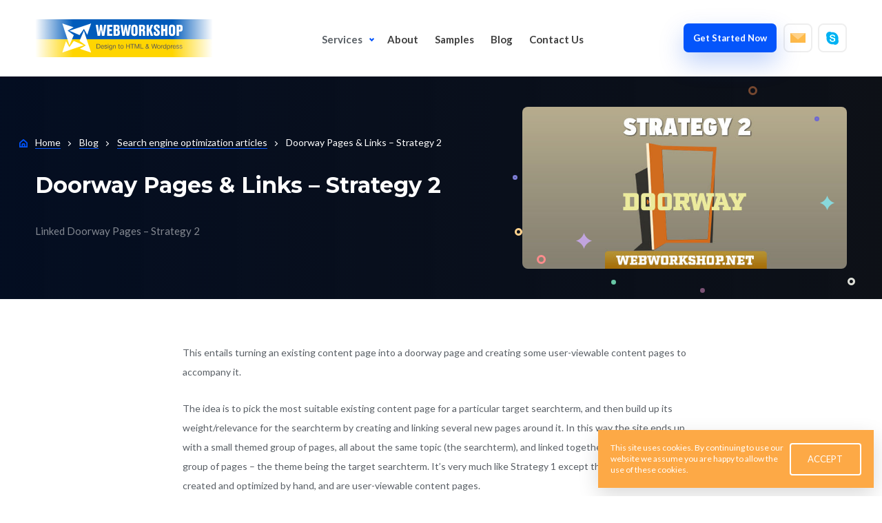

--- FILE ---
content_type: text/html; charset=UTF-8
request_url: https://webworkshop.net/doorway-pages-strategy2/
body_size: 20625
content:
<!DOCTYPE html><html lang="en-US"><head><meta charset="UTF-8"><meta name="viewport" content="width=device-width, initial-scale=1.0"><meta name="format-detection" content="telephone=no"><meta name="format-detection" content="address=no"><meta http-equiv="X-UA-Compatible" content="IE=edge"><link media="all" href="https://webworkshop.net/wp-content/cache/autoptimize/css/autoptimize_f069c3013b7de40b1fb0ec184bdcce03.css" rel="stylesheet" /><link media="screen" href="https://webworkshop.net/wp-content/cache/autoptimize/css/autoptimize_e6b3e980d3c1dacf74604e5aa5cfdf93.css" rel="stylesheet" /><title>Doorway Pages &amp; Links – Strategy 2 - WebWorkshop</title><meta name='robots' content='index, follow, max-image-preview:large, max-snippet:-1, max-video-preview:-1' /><meta name="description" content="This entails turning an existing content page into a doorway page and creating some user-viewable content pages to accompany it." /><link rel="canonical" href="https://webworkshop.net/doorway-pages-strategy2/" /><meta property="og:locale" content="en_US" /><meta property="og:type" content="article" /><meta property="og:title" content="Doorway Pages &amp; Links – Strategy 2 - WebWorkshop" /><meta property="og:description" content="This entails turning an existing content page into a doorway page and creating some user-viewable content pages to accompany it." /><meta property="og:url" content="https://webworkshop.net/doorway-pages-strategy2/" /><meta property="og:site_name" content="WebWorkshop" /><meta property="article:published_time" content="2020-05-11T10:58:44+00:00" /><meta property="article:modified_time" content="2020-06-04T15:06:04+00:00" /><meta property="og:image" content="https://webworkshop.net/wp-content/uploads/2020/05/strategy2.jpg" /><meta property="og:image:width" content="660" /><meta property="og:image:height" content="330" /><meta property="og:image:type" content="image/jpeg" /><meta name="twitter:card" content="summary_large_image" /><meta name="twitter:label1" content="Written by" /><meta name="twitter:data1" content="wws-admin" /><meta name="twitter:label2" content="Est. reading time" /><meta name="twitter:data2" content="2 minutes" /> <script type="application/ld+json" class="yoast-schema-graph">{"@context":"https://schema.org","@graph":[{"@type":"WebSite","@id":"https://webworkshop.net/#website","url":"https://webworkshop.net/","name":"WebWorkshop","description":"Webworkshop - PSD to HTML Service. Wordpress Development Company","potentialAction":[{"@type":"SearchAction","target":{"@type":"EntryPoint","urlTemplate":"https://webworkshop.net/?s={search_term_string}"},"query-input":"required name=search_term_string"}],"inLanguage":"en-US"},{"@type":"ImageObject","@id":"https://webworkshop.net/doorway-pages-strategy2/#primaryimage","inLanguage":"en-US","url":"https://webworkshop.net/wp-content/uploads/2020/05/strategy2.jpg","contentUrl":"https://webworkshop.net/wp-content/uploads/2020/05/strategy2.jpg","width":660,"height":330,"caption":"Doorway Pages & Links – Strategy 2"},{"@type":"WebPage","@id":"https://webworkshop.net/doorway-pages-strategy2/#webpage","url":"https://webworkshop.net/doorway-pages-strategy2/","name":"Doorway Pages & Links – Strategy 2 - WebWorkshop","isPartOf":{"@id":"https://webworkshop.net/#website"},"primaryImageOfPage":{"@id":"https://webworkshop.net/doorway-pages-strategy2/#primaryimage"},"datePublished":"2020-05-11T10:58:44+00:00","dateModified":"2020-06-04T15:06:04+00:00","author":{"@id":"https://webworkshop.net/#/schema/person/ed49379973b5aebc016673f41ec861b6"},"description":"This entails turning an existing content page into a doorway page and creating some user-viewable content pages to accompany it.","breadcrumb":{"@id":"https://webworkshop.net/doorway-pages-strategy2/#breadcrumb"},"inLanguage":"en-US","potentialAction":[{"@type":"ReadAction","target":["https://webworkshop.net/doorway-pages-strategy2/"]}]},{"@type":"BreadcrumbList","@id":"https://webworkshop.net/doorway-pages-strategy2/#breadcrumb","itemListElement":[{"@type":"ListItem","position":1,"name":"Home","item":"https://webworkshop.net/"},{"@type":"ListItem","position":2,"name":"Blog","item":"https://webworkshop.net/blog/"},{"@type":"ListItem","position":3,"name":"Doorway Pages &#038; Links – Strategy 2"}]},{"@type":"Person","@id":"https://webworkshop.net/#/schema/person/ed49379973b5aebc016673f41ec861b6","name":"wws-admin","sameAs":["https://webworkshop.net"],"url":"https://webworkshop.net/author/wws-admin/"}]}</script> <link rel='dns-prefetch' href='//www.google.com' /><link rel='dns-prefetch' href='//unpkg.com' /><link rel='dns-prefetch' href='//fonts.googleapis.com' /><link rel='dns-prefetch' href='//s.w.org' /><link rel='stylesheet' id='font-Lato-css'  href='https://fonts.googleapis.com/css?family=Lato%3A400%2C700%2C900%7CMontserrat%3A400%2C700%2C900&#038;display=swap&#038;ver=5.9' media='screen' /> <script src='https://webworkshop.net/wp-content/themes/wws/js/pf.js?ver=5.9' id='pf-js'></script> <script src='https://webworkshop.net/wp-content/themes/wws/libs/jquery/jquery-3.4.1.min.js?ver=5.9' id='jquery-js'></script> <script id='cookie-law-info-js-extra'>var Cli_Data = {"nn_cookie_ids":[],"cookielist":[],"ccpaEnabled":"","ccpaRegionBased":"","ccpaBarEnabled":"","ccpaType":"gdpr","js_blocking":"","custom_integration":"","triggerDomRefresh":""};
var cli_cookiebar_settings = {"animate_speed_hide":"500","animate_speed_show":"500","background":"#fda946","border":"#b1a6a6c2","border_on":"","button_1_button_colour":"#fda946","button_1_button_hover":"#ca8738","button_1_link_colour":"#fff","button_1_as_button":"1","button_1_new_win":"","button_2_button_colour":"#333","button_2_button_hover":"#292929","button_2_link_colour":"#444","button_2_as_button":"","button_2_hidebar":"","button_3_button_colour":"#000","button_3_button_hover":"#000000","button_3_link_colour":"#fff","button_3_as_button":"1","button_3_new_win":"","button_4_button_colour":"#000","button_4_button_hover":"#000000","button_4_link_colour":"#62a329","button_4_as_button":"","font_family":"inherit","header_fix":"","notify_animate_hide":"1","notify_animate_show":"","notify_div_id":"#cookie-law-info-bar","notify_position_horizontal":"right","notify_position_vertical":"bottom","scroll_close":"1","scroll_close_reload":"","accept_close_reload":"","reject_close_reload":"","showagain_tab":"","showagain_background":"#fff","showagain_border":"#000","showagain_div_id":"#cookie-law-info-again","showagain_x_position":"100px","text":"#ffffff","show_once_yn":"1","show_once":"10000","logging_on":"","as_popup":"","popup_overlay":"1","bar_heading_text":"","cookie_bar_as":"banner","popup_showagain_position":"bottom-right","widget_position":"left"};
var log_object = {"ajax_url":"https:\/\/webworkshop.net\/wp-admin\/admin-ajax.php"};</script> <script src='https://webworkshop.net/wp-content/plugins/cookie-law-info/public/js/cookie-law-info-public.js?ver=1.9.5' id='cookie-law-info-js'></script> <link rel="https://api.w.org/" href="https://webworkshop.net/wp-json/" /><link rel="alternate" type="application/json" href="https://webworkshop.net/wp-json/wp/v2/posts/581" /><link rel="EditURI" type="application/rsd+xml" title="RSD" href="https://webworkshop.net/xmlrpc.php?rsd" /><link rel="wlwmanifest" type="application/wlwmanifest+xml" href="https://webworkshop.net/wp-includes/wlwmanifest.xml" /><meta name="generator" content="WordPress 5.9" /><link rel='shortlink' href='https://webworkshop.net/?p=581' /><link rel="alternate" type="application/json+oembed" href="https://webworkshop.net/wp-json/oembed/1.0/embed?url=https%3A%2F%2Fwebworkshop.net%2Fdoorway-pages-strategy2%2F" /><link rel="alternate" type="text/xml+oembed" href="https://webworkshop.net/wp-json/oembed/1.0/embed?url=https%3A%2F%2Fwebworkshop.net%2Fdoorway-pages-strategy2%2F&#038;format=xml" /><link rel="icon" href="https://webworkshop.net/wp-content/uploads/2020/04/cropped-favicon-32x32.png" sizes="32x32" /><link rel="icon" href="https://webworkshop.net/wp-content/uploads/2020/04/cropped-favicon-192x192.png" sizes="192x192" /><link rel="apple-touch-icon" href="https://webworkshop.net/wp-content/uploads/2020/04/cropped-favicon-180x180.png" /><meta name="msapplication-TileImage" content="https://webworkshop.net/wp-content/uploads/2020/04/cropped-favicon-270x270.png" />  <script async src="https://www.googletagmanager.com/gtag/js?id=UA-168432819-1"></script> <script>window.dataLayer = window.dataLayer || [];
    function gtag(){dataLayer.push(arguments);}
    gtag('js', new Date());

    gtag('config', 'UA-168432819-1');</script> </head><body data-rsssl=1 class="post-template-default single single-post postid-581 single-format-standard wp-custom-logo"> <script type="application/ld+json">{
    "@context": "http://schema.org/",
    "@type": "Organization",
    "name": "WebWorkshop",
    "email" : "info@webworkshop.net",    "logo" : "https://webworkshop.net/wp-content/uploads/2022/03/Group-23-1.svg",
    "slogan" : "Design to HTML &amp; Wordpress",
    "description" : "Webworkshop &#8211; PSD to HTML Service. Wordpress Development Company",
    "telephone" : "+12129139974",    "url" : "https://webworkshop.net"
  }</script> <div class="page-wrap"><header class="header"><div class="wrapper"> <a href="https://webworkshop.net" class="logo"><?xml version="1.0" encoding="UTF-8"?> <svg xmlns="http://www.w3.org/2000/svg" width="270" height="57" viewBox="0 0 270 57" fill="none"><mask id="mask0_21_448" style="mask-type:alpha" maskUnits="userSpaceOnUse" x="0" y="0" width="270" height="57"><rect x="270" y="57" width="270" height="57" transform="rotate(180 270 57)" fill="url(#paint0_linear_21_448)"></rect></mask><g mask="url(#mask0_21_448)"><rect y="30" width="270" height="27" fill="#FFD500"></rect><rect width="270" height="30" fill="#005BBB"></rect><path d="M99.9561 14.7387C99.8749 15.6317 99.6314 17.0119 99.3878 19.1227L98.576 24.8868H94.8415L92 8.32507H95.4909L96.4652 15.7941C96.7087 17.7425 96.9523 19.4474 96.9523 20.1781C97.0335 19.3662 97.1958 17.6613 97.5206 15.7941L98.4948 8.32507H101.499L102.554 15.7941C102.798 17.7425 103.041 19.4474 103.122 20.2592C103.204 19.4474 103.366 17.7425 103.609 15.8753L104.665 8.40626H107.993L105.152 24.968H101.417L100.606 19.2038C100.2 16.9307 100.037 15.6317 99.9561 14.7387Z" fill="white"></path><path d="M117.086 8.32507V11.3289H112.702V14.8199H116.356V17.8237H112.702V21.8018H117.167V24.8056H109.292V8.32507H117.086Z" fill="white"></path><path d="M119.117 8.32507H124.8C127.316 8.32507 128.291 9.38048 128.291 11.6537V12.9526C128.291 14.8199 127.398 15.5505 126.667 15.7941C127.479 16.1188 128.615 16.7683 128.615 18.8791V21.0711C128.615 23.4255 127.398 24.8868 124.881 24.8868H119.117V8.32507V8.32507ZM122.608 10.8418V14.8199H123.825C124.718 14.8199 125.043 14.3328 125.043 13.3585V12.2219C125.043 11.2477 124.718 10.8418 123.825 10.8418H122.608ZM122.608 17.4178V22.2077H123.825C124.8 22.2077 125.124 21.8018 125.124 20.7464V18.8791C125.124 17.8237 124.8 17.4178 123.825 17.4178H122.608Z" fill="white"></path><path d="M137.464 14.7386C137.383 15.6316 137.139 17.0117 136.896 19.1225L136.084 24.8867H132.349L129.589 8.24377H133.08L134.054 15.7128C134.298 17.6612 134.46 19.3661 134.541 20.0968C134.622 19.2849 134.785 17.58 135.109 15.7128L136.084 8.24377H139.006L140.062 15.7128C140.305 17.6612 140.549 19.3661 140.63 20.1779C140.711 19.3661 140.874 17.6612 141.117 15.794L142.091 8.32496H145.42L142.578 24.8055H138.844L138.032 19.0414C137.707 16.9306 137.545 15.6316 137.464 14.7386Z" fill="white"></path><path d="M155.648 20.4214C155.648 23.3441 154.187 25.1301 151.102 25.1301H150.534C147.367 25.1301 145.987 23.3441 145.987 20.4214V12.7088C145.987 9.78618 147.367 8.0813 150.534 8.0813H151.102C154.268 8.0813 155.648 9.78618 155.648 12.7088V20.4214ZM152.076 12.79C152.076 11.5722 151.67 11.0851 150.777 11.0851C149.884 11.0851 149.478 11.5722 149.478 12.79V20.4214C149.478 21.4768 149.884 22.0451 150.777 22.0451C151.67 22.0451 152.076 21.4768 152.076 20.4214V12.79Z" fill="white"></path><path d="M161.251 24.8056H157.76V8.32507H163.605C165.797 8.32507 166.934 9.29929 166.934 11.5725V13.115C166.934 14.8199 166.122 15.6317 165.229 15.9564C166.365 16.3624 167.096 17.499 166.934 18.7167V23.1007C166.934 23.669 167.015 24.2373 167.177 24.8056V24.8868H163.767C163.524 24.3997 163.443 23.7502 163.443 23.1819V19.285C163.443 18.2296 163.118 17.8237 162.225 17.8237H161.088L161.251 24.8056ZM161.251 15.0634H162.306C163.199 15.0634 163.524 14.5763 163.524 13.6021V12.2219C163.524 11.2477 163.199 10.8418 162.306 10.8418H161.251V15.0634Z" fill="white"></path><path d="M172.779 17.1742V24.8868H169.288V8.32507H172.779V15.3882L175.621 8.32507H179.111L176.026 15.9564L179.355 24.8868H175.702L172.779 17.1742Z" fill="white"></path><path d="M184.794 25.0488H184.307C181.385 25.0488 179.923 23.6687 179.923 21.4767V18.96H183.333V20.9896C183.252 21.5579 183.739 22.1262 184.307 22.2073C184.389 22.2073 184.47 22.2073 184.551 22.2073C185.363 22.2073 185.769 21.7202 185.769 20.746V20.5837C185.769 19.5282 185.363 19.0411 184.551 18.3105L182.359 16.5244C180.898 15.3878 180.167 14.2512 180.167 12.3028V11.8157C180.167 9.29896 181.628 8 184.551 8H185.038C187.961 8 189.26 9.21777 189.26 11.4098V13.3582H185.931V11.9781C185.931 11.085 185.606 10.6791 184.794 10.6791C183.983 10.6791 183.577 11.0038 183.577 11.8969V11.9781C183.577 12.8711 183.901 13.3582 184.794 14.0077L186.986 15.7937C188.61 17.0927 189.422 18.1481 189.422 20.2589V20.746C189.422 23.1816 188.123 25.0488 184.794 25.0488Z" fill="white"></path><path d="M197.378 17.9049H194.862V24.8056H191.29V8.32507H194.862V14.5763H197.378V8.32507H200.951V24.8868H197.378V17.9049Z" fill="white"></path><path d="M212.722 20.4214C212.722 23.3441 211.261 25.1301 208.176 25.1301H207.607C204.441 25.1301 203.061 23.3441 203.061 20.4214V12.7088C203.061 9.78618 204.441 8.0813 207.607 8.0813H208.176C211.342 8.0813 212.722 9.78618 212.722 12.7088V20.4214ZM209.15 12.79C209.15 11.5722 208.663 11.0851 207.851 11.0851C207.039 11.0851 206.552 11.5722 206.552 12.79V20.4214C206.552 21.4768 206.958 22.0451 207.851 22.0451C208.744 22.0451 209.15 21.4768 209.15 20.4214V12.79Z" fill="white"></path><path d="M218.405 18.4732V24.8868H214.833V8.32507H220.353C222.789 8.32507 224.006 9.29929 224.006 11.9784V14.7387C224.006 17.3366 222.707 18.4732 220.353 18.4732H218.405ZM218.405 15.7129H219.298C220.191 15.7129 220.515 15.3882 220.515 14.1704V12.4655C220.515 11.3289 220.191 10.923 219.298 10.923H218.405V15.7129Z" fill="white"></path><path d="M95.5125 37.0001C97.8715 37.0001 99.0103 38.0575 99.0103 40.4979C99.0103 42.7755 98.0342 44.077 95.6752 44.077H93.2349V37.0001H95.5125ZM94.1297 43.2635H95.5938C97.3834 43.2635 98.1155 42.3688 98.1155 40.5792C98.1155 38.7896 97.4648 37.8135 95.5125 37.8135H94.1297V43.2635V43.2635Z" fill="#575757"></path><path d="M102.183 44.2395C100.637 44.2395 99.7422 43.2633 99.7422 41.5551C99.7422 39.8469 100.718 38.7894 102.101 38.7894C103.809 38.7894 104.46 40.1723 104.46 41.6365V41.7178H100.637V41.7992C100.474 42.6126 101.125 43.426 101.938 43.5887C102.02 43.5887 102.101 43.5887 102.264 43.5887C102.915 43.6701 103.565 43.182 103.647 42.5312H104.46C104.216 43.5887 103.24 44.3208 102.183 44.2395ZM102.101 39.5215C101.288 39.5215 100.556 40.2536 100.556 41.0671H103.565C103.484 40.0909 102.996 39.5215 102.101 39.5215Z" fill="#575757"></path><path d="M108.365 40.4979C108.283 39.8471 107.877 39.5217 107.144 39.5217C106.412 39.5217 106.087 39.7658 106.087 40.2538C106.087 40.8232 106.738 40.9046 107.47 41.0673C108.365 41.23 109.422 41.474 109.422 42.6128C109.422 43.5889 108.609 44.2397 107.307 44.2397C106.006 44.2397 105.192 43.5889 105.111 42.4501H105.924C106.006 43.2636 106.494 43.5076 107.307 43.5076C108.121 43.5076 108.527 43.1822 108.527 42.6128C108.527 42.0434 107.958 41.9621 107.226 41.718C106.331 41.474 105.192 41.3926 105.192 40.1725C105.192 39.2777 105.924 38.627 107.144 38.627C108.365 38.627 109.178 39.1964 109.178 40.2538L108.365 40.4979Z" fill="#575757"></path><path d="M111.211 38.0575H110.398V37.0001H111.211V38.0575ZM111.211 44.077H110.398V38.9523H111.211V44.077Z" fill="#575757"></path><path d="M116.987 43.5075C117.068 44.077 116.905 44.7277 116.661 45.2158C116.173 45.9479 115.441 46.2732 114.628 46.1919C113.57 46.1919 112.594 45.8665 112.432 44.6464H113.326C113.408 45.2158 113.814 45.5411 114.628 45.5411C115.685 45.5411 116.092 45.0531 116.092 43.8329V43.1822C115.767 43.8329 115.116 44.1583 114.465 44.077C113.082 44.077 112.188 43.1008 112.188 41.4739C112.188 40.0911 112.92 38.7083 114.465 38.7083C115.116 38.7083 115.767 39.0336 116.092 39.603V38.8709H116.824L116.987 43.5075ZM113.164 41.5553C113.164 42.6941 113.733 43.4262 114.628 43.4262C115.523 43.4262 116.173 42.6941 116.173 41.3926C116.173 40.0911 115.604 39.5217 114.628 39.5217C113.652 39.5217 113.164 40.3351 113.164 41.5553Z" fill="#575757"></path><path d="M119.02 39.7657C119.427 39.1963 120.078 38.7896 120.729 38.8709C121.949 38.8709 122.437 39.5217 122.437 40.7418V44.1583H121.623V41.1485C121.623 40.3351 121.542 39.603 120.485 39.603C119.427 39.603 119.02 40.4164 119.02 41.4739V44.1583H118.207V39.0336H119.02V39.7657Z" fill="#575757"></path><path d="M128.7 39.6844H127.643V42.6941C127.643 43.1822 127.643 43.4262 128.212 43.4262C128.375 43.4262 128.456 43.4262 128.7 43.4262V44.1583C128.456 44.1583 128.294 44.2396 128.05 44.2396C126.748 44.2396 126.83 43.5889 126.83 42.4501V39.6844H126.016V38.9523H126.911V37.4067H127.724V38.9523H128.782L128.7 39.6844Z" fill="#575757"></path><path d="M134.313 41.4738C134.313 43.182 133.418 44.2395 131.873 44.2395C130.327 44.2395 129.351 43.182 129.351 41.5551C129.351 39.9282 130.327 38.7894 131.873 38.7894C133.418 38.7894 134.313 39.7656 134.313 41.4738ZM130.246 41.4738C130.246 42.7753 130.815 43.5074 131.873 43.5074C132.93 43.5074 133.5 42.7753 133.5 41.4738C133.5 40.1723 132.849 39.4402 131.873 39.4402C130.897 39.5215 130.246 40.335 130.246 41.4738Z" fill="#575757"></path><path d="M143.912 44.077H142.936V40.7419H139.194V44.077H138.299V37.0001H139.194V39.9284H142.936V37.0001H143.912V44.077Z" fill="#575757"></path><path d="M150.339 37.8135H147.98V44.077H147.004V37.8135H144.645V37.0001H150.339V37.8135Z" fill="#575757"></path><path d="M152.453 37.0001L154.731 43.0195L156.927 37.0001H158.229V44.077H157.334V38.2202L155.138 44.077H154.324L152.047 38.2202V44.077H151.152V37.0001H152.453Z" fill="#575757"></path><path d="M164.492 44.077H159.774V37.0001H160.669V43.2635H164.411L164.492 44.077Z" fill="#575757"></path><path d="M172.301 42.5314L173.684 44.1583H172.627L171.895 43.2635C171.407 43.9142 170.674 44.321 169.861 44.321C168.722 44.4023 167.827 43.5889 167.746 42.5314C167.746 42.4501 167.746 42.4501 167.746 42.3687C167.827 41.3926 168.478 40.5791 169.373 40.2538C168.966 39.847 168.641 39.1963 168.641 38.6269C168.641 37.8134 169.373 37.1627 170.186 37.1627H170.268C171.081 37.0814 171.813 37.6508 171.895 38.4642C171.895 38.5455 171.895 38.5455 171.895 38.6269C171.813 39.4403 171.325 40.1724 170.593 40.4978L171.895 42.0433C172.057 41.718 172.139 41.3112 172.139 40.9045H172.952C172.789 41.3926 172.627 41.962 172.301 42.5314ZM168.478 42.206C168.478 42.9381 169.048 43.5075 169.861 43.5075C170.512 43.5075 171.081 43.1821 171.407 42.6127L169.78 40.6605C169.048 40.9045 168.56 41.4739 168.478 42.206ZM171 38.5455C171 38.1388 170.674 37.7321 170.268 37.7321C169.861 37.7321 169.454 38.0575 169.454 38.4642C169.536 38.9523 169.861 39.4403 170.186 39.7657C170.512 39.5217 170.919 39.0336 171 38.5455Z" fill="#575757"></path><path d="M177.426 37.0001L178.808 42.8568L180.435 37.0001H181.493L183.038 42.8568L184.502 37.0001H185.397L183.526 44.077H182.55L180.923 38.1389L179.296 44.077H178.32L176.531 37.0001H177.426Z" fill="#575757"></path><path d="M190.278 41.4738C190.278 43.182 189.383 44.2395 187.838 44.2395C186.292 44.2395 185.316 43.182 185.316 41.5551C185.316 39.9282 186.292 38.7894 187.838 38.7894C189.383 38.7894 190.278 39.7656 190.278 41.4738ZM186.211 41.4738C186.211 42.7753 186.78 43.5074 187.838 43.5074C188.895 43.5074 189.464 42.7753 189.464 41.4738C189.464 40.1723 188.814 39.4402 187.838 39.4402C186.78 39.5215 186.211 40.335 186.211 41.4738Z" fill="#575757"></path><path d="M193.939 39.6846H193.695C192.312 39.6846 192.068 40.742 192.068 41.8808V44.0771H191.254V38.9525H192.068V40.0913C192.312 39.2778 193.125 38.7898 193.939 38.8711V39.6846Z" fill="#575757"></path><path d="M199.063 44.077H198.25V43.3449C197.924 43.9143 197.274 44.321 196.542 44.2397C195.077 44.2397 194.183 43.1822 194.183 41.5553C194.183 40.0911 194.915 38.871 196.542 38.871C197.192 38.871 197.843 39.1963 198.25 39.6844V37.0001H199.063V44.077ZM195.077 41.474C195.077 42.6941 195.647 43.5076 196.704 43.5076C197.68 43.5076 198.25 42.7755 198.25 41.474C198.25 40.4165 197.843 39.5217 196.623 39.5217C195.647 39.5217 195.077 40.3352 195.077 41.474Z" fill="#575757"></path><path d="M201.096 39.6842C201.422 39.1148 202.154 38.7894 202.805 38.7894C204.269 38.7894 205.164 39.8469 205.164 41.4738C205.164 43.1007 204.269 44.2395 202.886 44.2395C202.235 44.3208 201.584 43.9954 201.178 43.426V46.1104H200.364V39.0335H201.178L201.096 39.6842ZM201.096 41.5551C201.096 42.7753 201.747 43.5887 202.723 43.5887C203.699 43.5887 204.269 42.8566 204.269 41.5551C204.269 40.2536 203.699 39.5215 202.642 39.5215C201.584 39.5215 201.096 40.2536 201.096 41.5551Z" fill="#575757"></path><path d="M208.906 39.6846H208.662C207.279 39.6846 207.035 40.742 207.035 41.8808V44.0771H206.222V38.9525H207.035V40.0913C207.279 39.2778 208.093 38.7898 208.906 38.8711V39.6846Z" fill="#575757"></path><path d="M211.428 44.2395C209.882 44.2395 208.987 43.2633 208.987 41.5551C208.987 39.8469 209.963 38.7894 211.346 38.7894C213.054 38.7894 213.705 40.1723 213.705 41.6365V41.7178H209.882V41.7992C209.719 42.6126 210.37 43.426 211.184 43.5887C211.265 43.5887 211.346 43.5887 211.509 43.5887C212.16 43.6701 212.81 43.182 212.892 42.5312H213.705C213.543 43.5887 212.566 44.3208 211.428 44.2395ZM211.428 39.5215C210.614 39.5215 209.882 40.2536 209.882 41.0671H212.892C212.81 40.0909 212.241 39.5215 211.428 39.5215Z" fill="#575757"></path><path d="M217.61 40.4979C217.528 39.8471 217.04 39.5217 216.39 39.5217C215.739 39.5217 215.332 39.7658 215.332 40.2538C215.332 40.8232 215.983 40.9046 216.715 41.0673C217.61 41.23 218.667 41.474 218.667 42.6128C218.667 43.5889 217.854 44.2397 216.552 44.2397C215.169 44.2397 214.356 43.5889 214.356 42.4501H215.169C215.251 43.2636 215.739 43.5076 216.552 43.5076C217.366 43.5076 217.772 43.1822 217.772 42.6128C217.772 42.0434 217.203 41.9621 216.471 41.718C215.576 41.474 214.437 41.3926 214.437 40.1725C214.437 39.2777 215.169 38.627 216.39 38.627C217.61 38.627 218.423 39.1964 218.423 40.2538H217.61V40.4979Z" fill="#575757"></path><path d="M222.572 40.4979C222.49 39.8471 222.002 39.5217 221.351 39.5217C220.619 39.5217 220.294 39.7658 220.294 40.2538C220.294 40.8232 220.945 40.9046 221.677 41.0673C222.572 41.23 223.629 41.474 223.629 42.6128C223.629 43.5889 222.816 44.2397 221.514 44.2397C220.131 44.2397 219.318 43.5889 219.318 42.4501H220.131C220.213 43.2636 220.701 43.5076 221.514 43.5076C222.328 43.5076 222.734 43.1822 222.734 42.6128C222.734 42.0434 222.165 41.9621 221.433 41.718C220.538 41.474 219.399 41.3926 219.399 40.1725C219.399 39.2777 220.131 38.627 221.351 38.627C222.572 38.627 223.385 39.1964 223.385 40.2538L222.572 40.4979Z" fill="#575757"></path><path d="M74.0784 14.364L79.2059 23.337L84.9315 6.24548L52.1157 17.1841L67.4127 23.7643L74.0784 14.364Z" fill="white"></path><path d="M76.8979 39.2323L67.8394 44.3598L84.931 50L73.9924 17.1842L67.4121 32.5666L76.8979 39.2323Z" fill="white"></path><path d="M51.9444 41.9668L46.817 32.9082L41.1768 49.9998L73.9926 39.0612L58.6956 32.5664L51.9444 41.9668Z" fill="white"></path><path d="M49.2098 17.0988L58.2683 11.9713L41.1768 6.24561L52.1154 39.0614L58.6956 23.7645L49.2098 17.0988Z" fill="white"></path></g><defs><linearGradient id="paint0_linear_21_448" x1="540" y1="88" x2="270" y2="87.9999" gradientUnits="userSpaceOnUse"><stop stop-color="white" stop-opacity="0"></stop><stop offset="0.213542" stop-color="white"></stop><stop offset="0.770833" stop-color="white"></stop><stop offset="1" stop-color="white" stop-opacity="0"></stop></linearGradient></defs></svg> <img src="https://webworkshop.net/wp-content/uploads/2020/04/logo-text.svg" alt="WebWorkshop" class="logo-text"></a><div class="main-nav"><ul id="menu-menu-1" class="menu list-unstyled"><li id="menu-item-198" class="menu-item menu-item-type-custom menu-item-object-custom menu-item-has-children menu-item-198"><span>Services</span><ul class="sub-menu"><li id="menu-item-385" class="menu-item menu-item-type-custom menu-item-object-custom menu-item-385"><a href="/psd-to-html5-css3/">PSD to HTML5 / CSS3</a></li><li id="menu-item-386" class="menu-item menu-item-type-custom menu-item-object-custom menu-item-386"><a href="/psd-to-wordpress/">PSD to WordPress</a></li><li id="menu-item-387" class="menu-item menu-item-type-custom menu-item-object-custom menu-item-387"><a href="/psd-to-email/">PSD to Email</a></li><li id="menu-item-388" class="menu-item menu-item-type-custom menu-item-object-custom menu-item-388"><a href="/html5-banners/">HTML5 Banners</a></li><li id="menu-item-389" class="menu-item menu-item-type-custom menu-item-object-custom menu-item-389"><a href="/wordpress-website-maintenance-support/">WordPress Website Maintenance &#038; Support</a></li></ul></li><li id="menu-item-390" class="menu-item menu-item-type-custom menu-item-object-custom menu-item-390"><a href="/about/">About</a></li><li id="menu-item-391" class="menu-item menu-item-type-custom menu-item-object-custom menu-item-391"><a href="/samples/">Samples</a></li><li id="menu-item-392" class="menu-item menu-item-type-custom menu-item-object-custom menu-item-392"><a href="/blog/">Blog</a></li><li id="menu-item-393" class="menu-item menu-item-type-custom menu-item-object-custom menu-item-393"><a href="/contact/">Contact Us</a></li></ul> <button class="menu-close d-block d-md-none" aria-label="Close menu"><span class="line l1"></span><span class="line l2"></span><span class="line l3"></span> </button><div class="nav-bg d-block d-md-none"> <svg xmlns="http://www.w3.org/2000/svg" viewBox="0 0 680.3 356.2"><path d="M347.4.4c-10.6.8-22.7 2.6-32.5 4.9-6.4 1.5-17.9 5-22.7 6.8-1.8.7-3.6 1.2-4 1.2-.4-.1-.5-.1-.3 0 .8.3-4.9 2.5-5.9 2.3-.6-.2-.7-.1-.3.1.5.3.1.6-1.4 1.3-1.2.5-4.3 2-7 3.3-5 2.5-5.7 2.8-5.1 2 .2-.3.2-.3-.3-.2-.3.2-.5.4-.3.7.2.2-.6.8-1.6 1.4-2 1.1-2.8 1.3-2.1.6.2-.3.2-.3-.3-.2-.3.2-.5.4-.3.7.2.2-.8 1-2.1 1.8-2.4 1.5-3.4 1.8-2.7 1 .3-.3.2-.3-.3-.2-.4.2-.5.4-.4.6.4.3-2.4 2.5-3 2.5-.3 0-.3-.2-.1-.5.3-.3.2-.3-.3-.2-.4.2-.5.4-.3.6.4.3-12.1 9.9-12.6 9.6-.2-.1-.6 0-.8.3-.2.3-.2.4.2.2s.6-.1.6.1c0 .4-3 2.7-3.5 2.5-.2 0-.5.1-.7.2-.2.2-.1.2.3 0 1.2-.5.6.2-2.2 2.9-1.6 1.5-3.4 3.3-4.1 4.1-.6.7-1.4 1.2-1.7 1.1-.2-.1-.4.1-.3.5 0 .4-.2.7-.5.6-.4 0-.6.2-.5.6 0 .4-.3.7-.6.6-.4 0-.6.1-.4.3.2.2-.9 1.9-2.4 3.8-3.5 4.4-9.1 13.4-11.1 17.7-1.5 3.3-1.6 3.3-2.9 2.8-1.8-.7-7.2-2-10.7-2.7-1.9-.3-5.9-.5-11.2-.5-7.1 0-9 .2-13.4 1.1-17.8 3.6-32.6 12.9-39 24.6-2.1 3.8-4.3 10.3-4.3 12.6 0 2-.1 2-4.9 1.3-11.1-1.5-28.2-1.3-42.2.4-34.6 4.4-62.6 18-77.4 37.8C-6.5 173.3-1 199.1 21.5 216c21.1 15.8 48.5 24.3 82.2 25.4 19.1.7 42.5-2.6 59.5-8.2 2.3-.8 4.3-1.4 4.5-1.4.2 0 .9.9 1.4 2 1.6 3 6 8.8 9.3 12 11.9 12 30 20.4 50.6 23.8 6.4 1.1 24 1.1 30.4 0 15.2-2.5 27.6-7.4 40.3-15.9l3.6-2.4 3.2 1.1c7.5 2.6 17.7 4.8 27.8 6 5.8.7 25 .7 30.5 0 16.5-2.2 29.7-5.9 41.5-11.7l4.3-2.1 3.6 2.6c22.2 16.1 57.1 25.5 90.7 24.5 28.9-.9 53.8-7.5 75.7-20.2 5.3-3.1 16.8-11.9 19.6-15 2.7-3.1 5.3-5 6.8-5.1h6.8c12.9.2 25.1-2.7 36.9-8.7 5.6-2.8 15.4-10.2 18.9-14.4 9.1-10.7 12.3-21.4 10-34-2-10.7-8.5-20-19.5-27.9-11.8-8.6-25-13.3-41-14.6-5.7-.4-10.3-.3-17.2.7-4 .6-4.5.6-6.3 0-1.1-.4-3.5-2.2-5.7-4.1-2.1-1.9-4-3.4-4.2-3.4s-2.5-1.2-4.9-2.7c-2.5-1.5-6.3-3.6-8.4-4.7-2.2-1.1-3.7-2-3.5-2.1.2-.1.2-.1-.2-.1-.9.2-6.6-2.3-6.4-2.7.2-.2-.3-.3-.9-.3-.6 0-1.1-.2-1.1-.4.1-.2-.4-.4-1.1-.4-.6 0-3.4-.8-6.2-1.8-6.5-2.2-17.2-4.9-26.4-6.5l-7.3-1.3-.4-2.5c-1-7.1-4.2-16.2-8.1-23.9-1.4-2.6-2.5-5.1-2.6-5.6 0-.4-.2-.8-.4-.7-.5.2-1.1-1.1-.6-1.6.2-.2.1-.3-.2-.2-.7.4-1.3-.7-.9-1.7.2-.5.2-.5-.2-.2-.6.6-2.5-2.2-2-2.9.2-.3.1-.3-.2-.2-.8.4-1.8-1.1-1.4-2.1.2-.5.2-.6-.2-.2-.6.6-3.1-2.5-2.5-3.3.2-.2.2-.3-.2-.2-.7.3-5.7-5.3-5.2-5.9.2-.2.2-.3-.2-.2-.3.2-2-1.2-3.9-3-3.4-3.3-4-4.1-2.3-3.2.8.5.9.5.2-.1-.4-.4-.9-.7-1.1-.5-.5.2-2.8-1.6-2.6-2.1.1-.2 0-.4-.2-.4-.8 0-7.4-5.3-7.2-5.8.3-.6-1.5-1.9-2-1.5-.4.3-6.3-4-5.9-4.4.1-.2-.1-.4-.4-.6-.4-.2-.5-.1-.3.2.7.9-.5.5-1.7-.4-.6-.5-1-1.1-.8-1.3.3-.2.1-.2-.3 0-.7.3-5.6-2.5-5.2-3 .2-.2 0-.5-.3-.7-.4-.2-.5-.1-.3.2s.2.5-.1.5c-.6 0-1.6-.9-1.6-1.3 0-.2-.2-.5-.4-.6-.2-.2-.2 0 0 .2.6.9-.3.6-3.6-1.2-4.5-2.4-13.3-6.4-18.2-8.3-2.8-1-3.9-1.6-3.4-1.9.4-.2.3-.3-.3-.1-.5.1-3-.5-5.7-1.4-8.4-2.8-20.1-5.6-29.5-7.1C382.4.3 361.5-.6 347.4.4z"/></svg> <a href="/" class="menu-capt">❤ WEBWORKSHOP</a></div></div> <a href="https://webworkshop.net/order/" class="btn anim-btn">Get Started Now</a><div class="header-contacts"> <span class="header-contacts-title">Write to us</span> <a href="mailto:info@webworkshop.net" class="btn-contact" aria-label="Write to email"><span class="icon mail-icon"></span></a> <a href="skype:live:.cid.b07d16ad1072e005?chat" class="btn-contact" aria-label="Write to skype"><span class="icon skype-icon"></span></a></div> <button class="menu-toggle d-block d-md-none" aria-label="Toggle menu"><span class="line l1"></span><span class="line l2"></span><span class="line l3"></span> </button></div></header><div itemprop="mainEntity" itemscope itemtype="https://schema.org/TechArticle"><meta itemprop="author" content="WebWorkShop"><meta itemprop="about" content="Web Developement"><meta itemprop="image" content="https://webworkshop.net/wp-content/uploads/2020/05/strategy2-660x330.jpg"><div itemprop="publisher" itemscope itemtype="http://schema.org/Organization"><meta itemprop="name" content = "WebWorkShop"> <span itemprop="logo" itemscope itemtype="https://schema.org/ImageObject"><meta itemprop="url" content="/wp-content/themes/wws/img/logo.png"> </span></div><meta itemprop="datePublished" content="2020-05-11"><meta itemprop="dateModified" content="2020-06-04"><section class="block page-promo page-promo-with-img dark"><div class="page-promo-bg parallax" data-paroller-factor="-0.5" data-paroller-type="foreground" data-paroller-transition="transform 0s ease-in" style="background-image: url(https://webworkshop.net/wp-content/uploads/2020/04/default-main.jpg)"></div><div class="wrapper"><div class="page-promo-img"><div class="page-promo-content"><div class="breadcrumbs-wrap"><ul class="breadcrumbs list-unstyled" itemscope itemtype="http://schema.org/BreadcrumbList"><li><span itemprop="itemListElement" itemscope itemtype="http://schema.org/ListItem"> <a itemprop="item" typeof="WebPage" title="Go to WebWorkshop." href="https://webworkshop.net" class="home" ><span class="icon home-icon"></span><span itemprop="name">Home</span></a><meta itemprop="position" content="1"></span></li><li><span itemprop="itemListElement" itemscope itemtype="http://schema.org/ListItem"><a itemprop="item" typeof="WebPage" title="Go to Blog." href="https://webworkshop.net/blog/" class="post-root post post-post" ><span itemprop="name">Blog</span></a><meta itemprop="position" content="2"></span></li><li><span itemprop="itemListElement" itemscope itemtype="http://schema.org/ListItem"><a itemprop="item" typeof="WebPage" title="Go to the Search engine optimization articles category archives." href="https://webworkshop.net/search-engine-optimization-articles/" class="taxonomy category" ><span itemprop="name">Search engine optimization articles</span></a><meta itemprop="position" content="3"></span></li><li><span><span class="post post-post current-item">Doorway Pages &#038; Links – Strategy 2</span></span></li></ul></div><h1 class="page-title" itemprop="headline">Doorway Pages &#038; Links – Strategy 2</h1><div class="page-promo-text"><p>Linked Doorway Pages – Strategy 2</p></div></div><div class="page-promo-image parallax" style="background-image: url(https://webworkshop.net/wp-content/uploads/2020/05/strategy2-660x330.jpg)" itemprop="image"> <img width="660" height="330" src="https://webworkshop.net/wp-content/uploads/2020/05/strategy2-660x330.jpg" class="attachment-medium size-medium" alt="Doorway Pages &amp; Links – Strategy 2" loading="lazy" /></div></div></div><div class="bubbles"> <i class="b b0"></i> <i class="b b1"></i> <i class="b b2"></i> <i class="b b3"></i> <i class="b b4"></i> <i class="b b5"></i> <i class="b b6"></i> <i class="b b7"></i> <i class="b b8"></i> <i class="b b9"></i></div></section><div class="block"><div class="wrapper"><div class="page-text" itemprop="articleBody"><p>This entails turning an existing content page into a doorway page and creating some user-viewable content pages to accompany it.</p><p>The idea is to pick the most suitable existing content page for a particular target searchterm, and then build up its weight/relevance for the searchterm by creating and linking several new pages around it. In this way the site ends up with a small themed group of pages, all about the same topic (the searchterm), and linked together to create a themed group of pages – the theme being the target searchterm. It’s very much like Strategy 1 except that the pages are created and optimized by hand, and are user-viewable content pages.</p><p>There are a number of ‘excuses’ that can be used to create some new, user-viewable pages. E.g. (a) if the existing page is quite large, split it into 2 or more pages, (b) if the page contains a small picture that can be clicked to see a larger one, open the larger picture in a new page and add some optimized content to it, (c) add one or two ‘further information’ pages, etc.</p><p>Each page, including the original, should be&nbsp;<a href="https://webworkshop.net/search-engine-optimization-basics/">optimized</a>&nbsp;for the target searchterm, of course. Each page can contain a different amount of text, but none of the pages should contain a very large amount of text. Keep the biggest page down to about 600 words (preferably less) and the smallest page not less than about 150 words.</p><p>If they are linked all-to-all, each of the pages can be the doorway page for a particular search engine. The page that most closely matches a particular search engine’s algorithm will be supported (given relevant weight) by the others pages. If it is prefered that one particular page should be the doorway page, then link it to each of the others, and link each of the others back to it – an arrowhead formation.</p><p>This strategy is squeaky clean because each of the new pages is created as a genuine content page for users to see, so there is no chance of a penalty.</p><p><a href="https://webworkshop.net/doorway-pages-and-links/">Doorway pages: Overview</a>&nbsp; :: &nbsp;<a href="https://webworkshop.net/doorway-pages-strategy1/">Doorway pages: Strategy 1</a></p><hr class="wp-block-separator"/><p><b>More information about doorway pages…</b><br><a href="https://webworkshop.net/doorway-pages/">Doorway Pages and Search Engine Optimization</a></p><p></p><div class="card-tags"><ul class="list-unstyled tags"><li><a href="https://webworkshop.net/tag/links/" class="anim-btn">links</a></li><li><a href="https://webworkshop.net/tag/seo/" class="anim-btn">SEO</a></li><li><a href="https://webworkshop.net/tag/spam/" class="anim-btn">Spam</a></li></ul></div><hr><div><div class="a2a_kit a2a_kit_size_32 addtoany_list"><a class="a2a_button_facebook" href="https://www.addtoany.com/add_to/facebook?linkurl=https%3A%2F%2Fwebworkshop.net%2Fdoorway-pages-strategy2%2F&amp;linkname=Doorway%20Pages%20%26amp%3B%20Links%20%E2%80%93%20Strategy%202%20-%20WebWorkshop" title="Facebook" rel="nofollow noopener" target="_blank"></a><a class="a2a_button_twitter" href="https://www.addtoany.com/add_to/twitter?linkurl=https%3A%2F%2Fwebworkshop.net%2Fdoorway-pages-strategy2%2F&amp;linkname=Doorway%20Pages%20%26amp%3B%20Links%20%E2%80%93%20Strategy%202%20-%20WebWorkshop" title="Twitter" rel="nofollow noopener" target="_blank"></a><a class="a2a_button_copy_link" href="https://www.addtoany.com/add_to/copy_link?linkurl=https%3A%2F%2Fwebworkshop.net%2Fdoorway-pages-strategy2%2F&amp;linkname=Doorway%20Pages%20%26amp%3B%20Links%20%E2%80%93%20Strategy%202%20-%20WebWorkshop" title="Copy Link" rel="nofollow noopener" target="_blank"></a><a class="a2a_button_email" href="https://www.addtoany.com/add_to/email?linkurl=https%3A%2F%2Fwebworkshop.net%2Fdoorway-pages-strategy2%2F&amp;linkname=Doorway%20Pages%20%26amp%3B%20Links%20%E2%80%93%20Strategy%202%20-%20WebWorkshop" title="Email" rel="nofollow noopener" target="_blank"></a><a class="a2a_button_viber" href="https://www.addtoany.com/add_to/viber?linkurl=https%3A%2F%2Fwebworkshop.net%2Fdoorway-pages-strategy2%2F&amp;linkname=Doorway%20Pages%20%26amp%3B%20Links%20%E2%80%93%20Strategy%202%20-%20WebWorkshop" title="Viber" rel="nofollow noopener" target="_blank"></a><a class="a2a_button_whatsapp" href="https://www.addtoany.com/add_to/whatsapp?linkurl=https%3A%2F%2Fwebworkshop.net%2Fdoorway-pages-strategy2%2F&amp;linkname=Doorway%20Pages%20%26amp%3B%20Links%20%E2%80%93%20Strategy%202%20-%20WebWorkshop" title="WhatsApp" rel="nofollow noopener" target="_blank"></a><a class="a2a_button_skype" href="https://www.addtoany.com/add_to/skype?linkurl=https%3A%2F%2Fwebworkshop.net%2Fdoorway-pages-strategy2%2F&amp;linkname=Doorway%20Pages%20%26amp%3B%20Links%20%E2%80%93%20Strategy%202%20-%20WebWorkshop" title="Skype" rel="nofollow noopener" target="_blank"></a><a class="a2a_button_facebook_messenger" href="https://www.addtoany.com/add_to/facebook_messenger?linkurl=https%3A%2F%2Fwebworkshop.net%2Fdoorway-pages-strategy2%2F&amp;linkname=Doorway%20Pages%20%26amp%3B%20Links%20%E2%80%93%20Strategy%202%20-%20WebWorkshop" title="Messenger" rel="nofollow noopener" target="_blank"></a><a class="a2a_button_telegram" href="https://www.addtoany.com/add_to/telegram?linkurl=https%3A%2F%2Fwebworkshop.net%2Fdoorway-pages-strategy2%2F&amp;linkname=Doorway%20Pages%20%26amp%3B%20Links%20%E2%80%93%20Strategy%202%20-%20WebWorkshop" title="Telegram" rel="nofollow noopener" target="_blank"></a><a class="a2a_dd addtoany_share_save addtoany_share" href="https://www.addtoany.com/share"></a></div></div></div></div></div></div><div class='yarpp yarpp-related yarpp-related-website yarpp-template-yarpp-template-thumbnail'><div class="wrapper"><div class="block related-block"><div class="secondary-section-title"><h5 class="h6">Other posts:</h5> <a href="https://webworkshop.net/blog/" class="more-link" title="Go to blog"> <span class="anim-btn">Go to blog</span> <span class="icon arrow-icon"></span> </a></div><div class="blog-list"><div class="blog-item"  itemscope itemtype="https://schema.org/TechArticle"><meta itemprop="author" content="WebWorkShop"><meta itemprop="about" content="Web Developement"><meta itemprop="url" content="https://webworkshop.net/doorway-pages-strategy1/"><div itemprop="publisher" itemscope itemtype="http://schema.org/Organization"><meta itemprop="name" content = "WebWorkShop"> <span itemprop="logo" itemscope itemtype="https://schema.org/ImageObject"><meta itemprop="url" content="/wp-content/themes/wws/img/logo.png"> </span></div><meta itemprop="datePublished" content="2020-05-11"><meta itemprop="dateModified" content="2020-06-04"><div class="card"><div class="card-img" style="background-image: url(https://webworkshop.net/wp-content/uploads/2020/05/strategy1-660x330.jpg)" > <a href="https://webworkshop.net/doorway-pages-strategy1/" itemprop="image"><img width="660" height="330" src="https://webworkshop.net/wp-content/uploads/2020/05/strategy1-660x330.jpg" class="attachment-medium size-medium" alt="Doorway Pages &amp; Links – Strategy 1" loading="lazy" /></a></div><div class="card-content"><div class="card-title"><a href="https://webworkshop.net/doorway-pages-strategy1/" itemprop="mainEntityOfPage"><span itemprop="headline">Doorway Pages &#038; Links – Strategy 1</span></a></div><div class="card-text" itemprop="description"><p>Linked Doorway Pages – Strategy 1</p></div><div class="card-tags"><ul class="list-unstyled tags"><li><a href="https://webworkshop.net/tag/links/" class="anim-btn">links</a></li><li><a href="https://webworkshop.net/tag/seo/" class="anim-btn">SEO</a></li><li><a href="https://webworkshop.net/tag/spam/" class="anim-btn">Spam</a></li></ul></div></div></div></div><div class="blog-item"  itemscope itemtype="https://schema.org/TechArticle"><meta itemprop="author" content="WebWorkShop"><meta itemprop="about" content="Web Developement"><meta itemprop="url" content="https://webworkshop.net/doorway-pages-and-links/"><div itemprop="publisher" itemscope itemtype="http://schema.org/Organization"><meta itemprop="name" content = "WebWorkShop"> <span itemprop="logo" itemscope itemtype="https://schema.org/ImageObject"><meta itemprop="url" content="/wp-content/themes/wws/img/logo.png"> </span></div><meta itemprop="datePublished" content="2020-05-08"><meta itemprop="dateModified" content="2020-06-04"><div class="card"><div class="card-img" style="background-image: url(https://webworkshop.net/wp-content/uploads/2020/05/Doorway-Pages-Links-660x330.jpg)" > <a href="https://webworkshop.net/doorway-pages-and-links/" itemprop="image"><img width="660" height="330" src="https://webworkshop.net/wp-content/uploads/2020/05/Doorway-Pages-Links-660x330.jpg" class="attachment-medium size-medium" alt="Doorway Pages &amp; Links" loading="lazy" /></a></div><div class="card-content"><div class="card-title"><a href="https://webworkshop.net/doorway-pages-and-links/" itemprop="mainEntityOfPage"><span itemprop="headline">Doorway Pages &#038; Links</span></a></div><div class="card-text" itemprop="description"><p>Before Google&#8217;s link-based PageRank came onto the scene, doorway pages were the most effective of the search engine optimization techniques. But with links now playing such a big role in rankings, are they as effective as they used to be?</p></div><div class="card-tags"><ul class="list-unstyled tags"><li><a href="https://webworkshop.net/tag/links/" class="anim-btn">links</a></li><li><a href="https://webworkshop.net/tag/seo/" class="anim-btn">SEO</a></li></ul></div></div></div></div></div></div></div></div><div class="bottom-widget"><div class="wrapper"><div class="collapse-text-wrap no-transition" data-max-height="27" data-text="Adv"><div class="collapse-text"><div class="textwidget custom-html-widget"><ul><li>Use tvshows.ac to <a href="https://tvshows.ac">download tv series</a> and watch them offline  with zero interruptions!</li></ul></div><pre><code class=""></code></pre></div></div></div></div><footer class="footer dark"><div class="wrapper"><div class="footer-top"><div class="row align-items-center"><div class="col-12 col-sm-6 col-md-4"> <a href="https://webworkshop.net" class="logo"><?xml version="1.0" encoding="UTF-8"?> <svg xmlns="http://www.w3.org/2000/svg" width="270" height="57" viewBox="0 0 270 57" fill="none"><mask id="mask0_21_448" style="mask-type:alpha" maskUnits="userSpaceOnUse" x="0" y="0" width="270" height="57"><rect x="270" y="57" width="270" height="57" transform="rotate(180 270 57)" fill="url(#paint0_linear_21_448)"></rect></mask><g mask="url(#mask0_21_448)"><rect y="30" width="270" height="27" fill="#FFD500"></rect><rect width="270" height="30" fill="#005BBB"></rect><path d="M99.9561 14.7387C99.8749 15.6317 99.6314 17.0119 99.3878 19.1227L98.576 24.8868H94.8415L92 8.32507H95.4909L96.4652 15.7941C96.7087 17.7425 96.9523 19.4474 96.9523 20.1781C97.0335 19.3662 97.1958 17.6613 97.5206 15.7941L98.4948 8.32507H101.499L102.554 15.7941C102.798 17.7425 103.041 19.4474 103.122 20.2592C103.204 19.4474 103.366 17.7425 103.609 15.8753L104.665 8.40626H107.993L105.152 24.968H101.417L100.606 19.2038C100.2 16.9307 100.037 15.6317 99.9561 14.7387Z" fill="white"></path><path d="M117.086 8.32507V11.3289H112.702V14.8199H116.356V17.8237H112.702V21.8018H117.167V24.8056H109.292V8.32507H117.086Z" fill="white"></path><path d="M119.117 8.32507H124.8C127.316 8.32507 128.291 9.38048 128.291 11.6537V12.9526C128.291 14.8199 127.398 15.5505 126.667 15.7941C127.479 16.1188 128.615 16.7683 128.615 18.8791V21.0711C128.615 23.4255 127.398 24.8868 124.881 24.8868H119.117V8.32507V8.32507ZM122.608 10.8418V14.8199H123.825C124.718 14.8199 125.043 14.3328 125.043 13.3585V12.2219C125.043 11.2477 124.718 10.8418 123.825 10.8418H122.608ZM122.608 17.4178V22.2077H123.825C124.8 22.2077 125.124 21.8018 125.124 20.7464V18.8791C125.124 17.8237 124.8 17.4178 123.825 17.4178H122.608Z" fill="white"></path><path d="M137.464 14.7386C137.383 15.6316 137.139 17.0117 136.896 19.1225L136.084 24.8867H132.349L129.589 8.24377H133.08L134.054 15.7128C134.298 17.6612 134.46 19.3661 134.541 20.0968C134.622 19.2849 134.785 17.58 135.109 15.7128L136.084 8.24377H139.006L140.062 15.7128C140.305 17.6612 140.549 19.3661 140.63 20.1779C140.711 19.3661 140.874 17.6612 141.117 15.794L142.091 8.32496H145.42L142.578 24.8055H138.844L138.032 19.0414C137.707 16.9306 137.545 15.6316 137.464 14.7386Z" fill="white"></path><path d="M155.648 20.4214C155.648 23.3441 154.187 25.1301 151.102 25.1301H150.534C147.367 25.1301 145.987 23.3441 145.987 20.4214V12.7088C145.987 9.78618 147.367 8.0813 150.534 8.0813H151.102C154.268 8.0813 155.648 9.78618 155.648 12.7088V20.4214ZM152.076 12.79C152.076 11.5722 151.67 11.0851 150.777 11.0851C149.884 11.0851 149.478 11.5722 149.478 12.79V20.4214C149.478 21.4768 149.884 22.0451 150.777 22.0451C151.67 22.0451 152.076 21.4768 152.076 20.4214V12.79Z" fill="white"></path><path d="M161.251 24.8056H157.76V8.32507H163.605C165.797 8.32507 166.934 9.29929 166.934 11.5725V13.115C166.934 14.8199 166.122 15.6317 165.229 15.9564C166.365 16.3624 167.096 17.499 166.934 18.7167V23.1007C166.934 23.669 167.015 24.2373 167.177 24.8056V24.8868H163.767C163.524 24.3997 163.443 23.7502 163.443 23.1819V19.285C163.443 18.2296 163.118 17.8237 162.225 17.8237H161.088L161.251 24.8056ZM161.251 15.0634H162.306C163.199 15.0634 163.524 14.5763 163.524 13.6021V12.2219C163.524 11.2477 163.199 10.8418 162.306 10.8418H161.251V15.0634Z" fill="white"></path><path d="M172.779 17.1742V24.8868H169.288V8.32507H172.779V15.3882L175.621 8.32507H179.111L176.026 15.9564L179.355 24.8868H175.702L172.779 17.1742Z" fill="white"></path><path d="M184.794 25.0488H184.307C181.385 25.0488 179.923 23.6687 179.923 21.4767V18.96H183.333V20.9896C183.252 21.5579 183.739 22.1262 184.307 22.2073C184.389 22.2073 184.47 22.2073 184.551 22.2073C185.363 22.2073 185.769 21.7202 185.769 20.746V20.5837C185.769 19.5282 185.363 19.0411 184.551 18.3105L182.359 16.5244C180.898 15.3878 180.167 14.2512 180.167 12.3028V11.8157C180.167 9.29896 181.628 8 184.551 8H185.038C187.961 8 189.26 9.21777 189.26 11.4098V13.3582H185.931V11.9781C185.931 11.085 185.606 10.6791 184.794 10.6791C183.983 10.6791 183.577 11.0038 183.577 11.8969V11.9781C183.577 12.8711 183.901 13.3582 184.794 14.0077L186.986 15.7937C188.61 17.0927 189.422 18.1481 189.422 20.2589V20.746C189.422 23.1816 188.123 25.0488 184.794 25.0488Z" fill="white"></path><path d="M197.378 17.9049H194.862V24.8056H191.29V8.32507H194.862V14.5763H197.378V8.32507H200.951V24.8868H197.378V17.9049Z" fill="white"></path><path d="M212.722 20.4214C212.722 23.3441 211.261 25.1301 208.176 25.1301H207.607C204.441 25.1301 203.061 23.3441 203.061 20.4214V12.7088C203.061 9.78618 204.441 8.0813 207.607 8.0813H208.176C211.342 8.0813 212.722 9.78618 212.722 12.7088V20.4214ZM209.15 12.79C209.15 11.5722 208.663 11.0851 207.851 11.0851C207.039 11.0851 206.552 11.5722 206.552 12.79V20.4214C206.552 21.4768 206.958 22.0451 207.851 22.0451C208.744 22.0451 209.15 21.4768 209.15 20.4214V12.79Z" fill="white"></path><path d="M218.405 18.4732V24.8868H214.833V8.32507H220.353C222.789 8.32507 224.006 9.29929 224.006 11.9784V14.7387C224.006 17.3366 222.707 18.4732 220.353 18.4732H218.405ZM218.405 15.7129H219.298C220.191 15.7129 220.515 15.3882 220.515 14.1704V12.4655C220.515 11.3289 220.191 10.923 219.298 10.923H218.405V15.7129Z" fill="white"></path><path d="M95.5125 37.0001C97.8715 37.0001 99.0103 38.0575 99.0103 40.4979C99.0103 42.7755 98.0342 44.077 95.6752 44.077H93.2349V37.0001H95.5125ZM94.1297 43.2635H95.5938C97.3834 43.2635 98.1155 42.3688 98.1155 40.5792C98.1155 38.7896 97.4648 37.8135 95.5125 37.8135H94.1297V43.2635V43.2635Z" fill="#575757"></path><path d="M102.183 44.2395C100.637 44.2395 99.7422 43.2633 99.7422 41.5551C99.7422 39.8469 100.718 38.7894 102.101 38.7894C103.809 38.7894 104.46 40.1723 104.46 41.6365V41.7178H100.637V41.7992C100.474 42.6126 101.125 43.426 101.938 43.5887C102.02 43.5887 102.101 43.5887 102.264 43.5887C102.915 43.6701 103.565 43.182 103.647 42.5312H104.46C104.216 43.5887 103.24 44.3208 102.183 44.2395ZM102.101 39.5215C101.288 39.5215 100.556 40.2536 100.556 41.0671H103.565C103.484 40.0909 102.996 39.5215 102.101 39.5215Z" fill="#575757"></path><path d="M108.365 40.4979C108.283 39.8471 107.877 39.5217 107.144 39.5217C106.412 39.5217 106.087 39.7658 106.087 40.2538C106.087 40.8232 106.738 40.9046 107.47 41.0673C108.365 41.23 109.422 41.474 109.422 42.6128C109.422 43.5889 108.609 44.2397 107.307 44.2397C106.006 44.2397 105.192 43.5889 105.111 42.4501H105.924C106.006 43.2636 106.494 43.5076 107.307 43.5076C108.121 43.5076 108.527 43.1822 108.527 42.6128C108.527 42.0434 107.958 41.9621 107.226 41.718C106.331 41.474 105.192 41.3926 105.192 40.1725C105.192 39.2777 105.924 38.627 107.144 38.627C108.365 38.627 109.178 39.1964 109.178 40.2538L108.365 40.4979Z" fill="#575757"></path><path d="M111.211 38.0575H110.398V37.0001H111.211V38.0575ZM111.211 44.077H110.398V38.9523H111.211V44.077Z" fill="#575757"></path><path d="M116.987 43.5075C117.068 44.077 116.905 44.7277 116.661 45.2158C116.173 45.9479 115.441 46.2732 114.628 46.1919C113.57 46.1919 112.594 45.8665 112.432 44.6464H113.326C113.408 45.2158 113.814 45.5411 114.628 45.5411C115.685 45.5411 116.092 45.0531 116.092 43.8329V43.1822C115.767 43.8329 115.116 44.1583 114.465 44.077C113.082 44.077 112.188 43.1008 112.188 41.4739C112.188 40.0911 112.92 38.7083 114.465 38.7083C115.116 38.7083 115.767 39.0336 116.092 39.603V38.8709H116.824L116.987 43.5075ZM113.164 41.5553C113.164 42.6941 113.733 43.4262 114.628 43.4262C115.523 43.4262 116.173 42.6941 116.173 41.3926C116.173 40.0911 115.604 39.5217 114.628 39.5217C113.652 39.5217 113.164 40.3351 113.164 41.5553Z" fill="#575757"></path><path d="M119.02 39.7657C119.427 39.1963 120.078 38.7896 120.729 38.8709C121.949 38.8709 122.437 39.5217 122.437 40.7418V44.1583H121.623V41.1485C121.623 40.3351 121.542 39.603 120.485 39.603C119.427 39.603 119.02 40.4164 119.02 41.4739V44.1583H118.207V39.0336H119.02V39.7657Z" fill="#575757"></path><path d="M128.7 39.6844H127.643V42.6941C127.643 43.1822 127.643 43.4262 128.212 43.4262C128.375 43.4262 128.456 43.4262 128.7 43.4262V44.1583C128.456 44.1583 128.294 44.2396 128.05 44.2396C126.748 44.2396 126.83 43.5889 126.83 42.4501V39.6844H126.016V38.9523H126.911V37.4067H127.724V38.9523H128.782L128.7 39.6844Z" fill="#575757"></path><path d="M134.313 41.4738C134.313 43.182 133.418 44.2395 131.873 44.2395C130.327 44.2395 129.351 43.182 129.351 41.5551C129.351 39.9282 130.327 38.7894 131.873 38.7894C133.418 38.7894 134.313 39.7656 134.313 41.4738ZM130.246 41.4738C130.246 42.7753 130.815 43.5074 131.873 43.5074C132.93 43.5074 133.5 42.7753 133.5 41.4738C133.5 40.1723 132.849 39.4402 131.873 39.4402C130.897 39.5215 130.246 40.335 130.246 41.4738Z" fill="#575757"></path><path d="M143.912 44.077H142.936V40.7419H139.194V44.077H138.299V37.0001H139.194V39.9284H142.936V37.0001H143.912V44.077Z" fill="#575757"></path><path d="M150.339 37.8135H147.98V44.077H147.004V37.8135H144.645V37.0001H150.339V37.8135Z" fill="#575757"></path><path d="M152.453 37.0001L154.731 43.0195L156.927 37.0001H158.229V44.077H157.334V38.2202L155.138 44.077H154.324L152.047 38.2202V44.077H151.152V37.0001H152.453Z" fill="#575757"></path><path d="M164.492 44.077H159.774V37.0001H160.669V43.2635H164.411L164.492 44.077Z" fill="#575757"></path><path d="M172.301 42.5314L173.684 44.1583H172.627L171.895 43.2635C171.407 43.9142 170.674 44.321 169.861 44.321C168.722 44.4023 167.827 43.5889 167.746 42.5314C167.746 42.4501 167.746 42.4501 167.746 42.3687C167.827 41.3926 168.478 40.5791 169.373 40.2538C168.966 39.847 168.641 39.1963 168.641 38.6269C168.641 37.8134 169.373 37.1627 170.186 37.1627H170.268C171.081 37.0814 171.813 37.6508 171.895 38.4642C171.895 38.5455 171.895 38.5455 171.895 38.6269C171.813 39.4403 171.325 40.1724 170.593 40.4978L171.895 42.0433C172.057 41.718 172.139 41.3112 172.139 40.9045H172.952C172.789 41.3926 172.627 41.962 172.301 42.5314ZM168.478 42.206C168.478 42.9381 169.048 43.5075 169.861 43.5075C170.512 43.5075 171.081 43.1821 171.407 42.6127L169.78 40.6605C169.048 40.9045 168.56 41.4739 168.478 42.206ZM171 38.5455C171 38.1388 170.674 37.7321 170.268 37.7321C169.861 37.7321 169.454 38.0575 169.454 38.4642C169.536 38.9523 169.861 39.4403 170.186 39.7657C170.512 39.5217 170.919 39.0336 171 38.5455Z" fill="#575757"></path><path d="M177.426 37.0001L178.808 42.8568L180.435 37.0001H181.493L183.038 42.8568L184.502 37.0001H185.397L183.526 44.077H182.55L180.923 38.1389L179.296 44.077H178.32L176.531 37.0001H177.426Z" fill="#575757"></path><path d="M190.278 41.4738C190.278 43.182 189.383 44.2395 187.838 44.2395C186.292 44.2395 185.316 43.182 185.316 41.5551C185.316 39.9282 186.292 38.7894 187.838 38.7894C189.383 38.7894 190.278 39.7656 190.278 41.4738ZM186.211 41.4738C186.211 42.7753 186.78 43.5074 187.838 43.5074C188.895 43.5074 189.464 42.7753 189.464 41.4738C189.464 40.1723 188.814 39.4402 187.838 39.4402C186.78 39.5215 186.211 40.335 186.211 41.4738Z" fill="#575757"></path><path d="M193.939 39.6846H193.695C192.312 39.6846 192.068 40.742 192.068 41.8808V44.0771H191.254V38.9525H192.068V40.0913C192.312 39.2778 193.125 38.7898 193.939 38.8711V39.6846Z" fill="#575757"></path><path d="M199.063 44.077H198.25V43.3449C197.924 43.9143 197.274 44.321 196.542 44.2397C195.077 44.2397 194.183 43.1822 194.183 41.5553C194.183 40.0911 194.915 38.871 196.542 38.871C197.192 38.871 197.843 39.1963 198.25 39.6844V37.0001H199.063V44.077ZM195.077 41.474C195.077 42.6941 195.647 43.5076 196.704 43.5076C197.68 43.5076 198.25 42.7755 198.25 41.474C198.25 40.4165 197.843 39.5217 196.623 39.5217C195.647 39.5217 195.077 40.3352 195.077 41.474Z" fill="#575757"></path><path d="M201.096 39.6842C201.422 39.1148 202.154 38.7894 202.805 38.7894C204.269 38.7894 205.164 39.8469 205.164 41.4738C205.164 43.1007 204.269 44.2395 202.886 44.2395C202.235 44.3208 201.584 43.9954 201.178 43.426V46.1104H200.364V39.0335H201.178L201.096 39.6842ZM201.096 41.5551C201.096 42.7753 201.747 43.5887 202.723 43.5887C203.699 43.5887 204.269 42.8566 204.269 41.5551C204.269 40.2536 203.699 39.5215 202.642 39.5215C201.584 39.5215 201.096 40.2536 201.096 41.5551Z" fill="#575757"></path><path d="M208.906 39.6846H208.662C207.279 39.6846 207.035 40.742 207.035 41.8808V44.0771H206.222V38.9525H207.035V40.0913C207.279 39.2778 208.093 38.7898 208.906 38.8711V39.6846Z" fill="#575757"></path><path d="M211.428 44.2395C209.882 44.2395 208.987 43.2633 208.987 41.5551C208.987 39.8469 209.963 38.7894 211.346 38.7894C213.054 38.7894 213.705 40.1723 213.705 41.6365V41.7178H209.882V41.7992C209.719 42.6126 210.37 43.426 211.184 43.5887C211.265 43.5887 211.346 43.5887 211.509 43.5887C212.16 43.6701 212.81 43.182 212.892 42.5312H213.705C213.543 43.5887 212.566 44.3208 211.428 44.2395ZM211.428 39.5215C210.614 39.5215 209.882 40.2536 209.882 41.0671H212.892C212.81 40.0909 212.241 39.5215 211.428 39.5215Z" fill="#575757"></path><path d="M217.61 40.4979C217.528 39.8471 217.04 39.5217 216.39 39.5217C215.739 39.5217 215.332 39.7658 215.332 40.2538C215.332 40.8232 215.983 40.9046 216.715 41.0673C217.61 41.23 218.667 41.474 218.667 42.6128C218.667 43.5889 217.854 44.2397 216.552 44.2397C215.169 44.2397 214.356 43.5889 214.356 42.4501H215.169C215.251 43.2636 215.739 43.5076 216.552 43.5076C217.366 43.5076 217.772 43.1822 217.772 42.6128C217.772 42.0434 217.203 41.9621 216.471 41.718C215.576 41.474 214.437 41.3926 214.437 40.1725C214.437 39.2777 215.169 38.627 216.39 38.627C217.61 38.627 218.423 39.1964 218.423 40.2538H217.61V40.4979Z" fill="#575757"></path><path d="M222.572 40.4979C222.49 39.8471 222.002 39.5217 221.351 39.5217C220.619 39.5217 220.294 39.7658 220.294 40.2538C220.294 40.8232 220.945 40.9046 221.677 41.0673C222.572 41.23 223.629 41.474 223.629 42.6128C223.629 43.5889 222.816 44.2397 221.514 44.2397C220.131 44.2397 219.318 43.5889 219.318 42.4501H220.131C220.213 43.2636 220.701 43.5076 221.514 43.5076C222.328 43.5076 222.734 43.1822 222.734 42.6128C222.734 42.0434 222.165 41.9621 221.433 41.718C220.538 41.474 219.399 41.3926 219.399 40.1725C219.399 39.2777 220.131 38.627 221.351 38.627C222.572 38.627 223.385 39.1964 223.385 40.2538L222.572 40.4979Z" fill="#575757"></path><path d="M74.0784 14.364L79.2059 23.337L84.9315 6.24548L52.1157 17.1841L67.4127 23.7643L74.0784 14.364Z" fill="white"></path><path d="M76.8979 39.2323L67.8394 44.3598L84.931 50L73.9924 17.1842L67.4121 32.5666L76.8979 39.2323Z" fill="white"></path><path d="M51.9444 41.9668L46.817 32.9082L41.1768 49.9998L73.9926 39.0612L58.6956 32.5664L51.9444 41.9668Z" fill="white"></path><path d="M49.2098 17.0988L58.2683 11.9713L41.1768 6.24561L52.1154 39.0614L58.6956 23.7645L49.2098 17.0988Z" fill="white"></path></g><defs><linearGradient id="paint0_linear_21_448" x1="540" y1="88" x2="270" y2="87.9999" gradientUnits="userSpaceOnUse"><stop stop-color="white" stop-opacity="0"></stop><stop offset="0.213542" stop-color="white"></stop><stop offset="0.770833" stop-color="white"></stop><stop offset="1" stop-color="white" stop-opacity="0"></stop></linearGradient></defs></svg> <img src="https://webworkshop.net/wp-content/uploads/2020/04/logo-text.svg" alt="WebWorkshop" class="logo-text"></a></div><div class="col-12 col-md-4 d-none d-md-block text-center"><div class="textwidget custom-html-widget"><span class="icon badge-icon"></span>100% money back - GUARANTEE</div></div><div class="col-12 col-sm-6 col-md-4 footer-btn"> <a href="https://webworkshop.net/order/" class="btn anim-btn">Get Started Now</a></div></div></div><div class="footer-content"><div class="footer-contacts"><div class="footer-title"> <a href="https://webworkshop.net/contact/" class="h5">Contact</a></div><div class="row"><div class="col-12 col-sm-4 col-md-12 col-lg-12"><ul class="mails list-unstyled"><li> <a href="mailto:info@webworkshop.net?subject=WWS%20Request" class="anim-btn">info@webworkshop.net</a></li><li> <a href="mailto:sales@webworkshop.net?subject=WWS%20Request" class="anim-btn">sales@webworkshop.net</a></li></ul></div><div class="col-12 col-sm-4 col-md-12 col-lg-12"><ul class="phones list-unstyled"><li><a href="tel:+12129139974">+12129139974</a></li></ul><div class="messangers"> <a href="viber://pa?chatURI=webworkshop" class="anim-btn">Viber</a> | <a href="https://teleg.one/Webworkshop_bot" class="anim-btn">Telegram</a> <br/></div></div><div class="col-12 col-sm-4 col-md-12 col-lg-12"> <a href="skype:live:.cid.b07d16ad1072e005?chat" class="skype">Skype</a></div></div></div><div class="footer-menu"><div class="footer-title"> <a href="https://webworkshop.net" class="h5">Home</a></div><ul id="menu-footer-homepage-menu" class="menu list-unstyled"><li id="menu-item-376" class="menu-item menu-item-type-custom menu-item-object-custom menu-item-376"><a href="/about/">About</a></li><li id="menu-item-377" class="menu-item menu-item-type-custom menu-item-object-custom menu-item-377"><a href="/contact/">Contact Us</a></li><li id="menu-item-378" class="menu-item menu-item-type-custom menu-item-object-custom menu-item-378"><a href="/blog/">Blog</a></li><li id="menu-item-899" class="menu-item menu-item-type-post_type menu-item-object-page menu-item-899"><a href="https://webworkshop.net/web-tools/">Web tools</a></li><li id="menu-item-900" class="menu-item menu-item-type-post_type menu-item-object-page menu-item-900"><a href="https://webworkshop.net/seo-tools/">SEO tools</a></li></ul></div><div class="footer-services"><div class="footer-title"> <span class="h5">Services</span></div><div class="row"><div class="col-12 col-md-6"><ul id="menu-footer-menu-column1" class="menu list-unstyled"><li id="menu-item-380" class="menu-item menu-item-type-custom menu-item-object-custom menu-item-380"><a href="/psd-to-html5-css3/">PSD to HTML5 / CSS3</a></li><li id="menu-item-381" class="menu-item menu-item-type-custom menu-item-object-custom menu-item-381"><a href="/psd-to-wordpress/">PSD to WordPress</a></li><li id="menu-item-382" class="menu-item menu-item-type-custom menu-item-object-custom menu-item-382"><a href="/psd-to-email/">PSD to Email Template</a></li></ul></div><div class="col-12 col-md-6"><ul id="menu-footer-menu-column2" class="menu list-unstyled"><li id="menu-item-383" class="menu-item menu-item-type-custom menu-item-object-custom menu-item-383"><a href="/html5-banners/">HTML5 Banners</a></li><li id="menu-item-384" class="menu-item menu-item-type-custom menu-item-object-custom menu-item-384"><a href="/wordpress-website-maintenance-support/">WordPress Website Maintenance &#038; Support</a></li></ul></div></div></div></div><div class="footer-bottom"><div class="row align-items-center"><div class="col-12 col-md-12 col-lg-4 copyright"> ©&nbsp;2026&nbsp;WEBWORKSHOP. All&nbsp;rights&nbsp;reserved.</div><div class="widget_text col-12 col-md-4 d-none d-lg-block"><div class="textwidget custom-html-widget"><div class="payment"> we Accept: <img src="/wp-content/themes/wws/img/data/payment.png" alt="PayPal, Visa, Bitcoin" width="187" srcset="/wp-content/themes/wws/img/data/payment.png 358w, /wp-content/themes/wws/img/data/payment@x2.png 258w" sizes="(max-width: 358px) 100vw, 358px"></div></div></div><div class="col-12 col-md-4 d-none d-lg-block"><p></p></div></div></div></div></footer></div><div id="cookie-law-info-bar" data-nosnippet="true"><span><span>This site uses cookies. By continuing to use our website we assume you are happy to allow the use of these cookies.</span><a role='button' tabindex='0' data-cli_action="accept" id="cookie_action_close_header"  class="medium cli-plugin-button cli-plugin-main-button cookie_action_close_header cli_action_button" style="display:inline-block;  margin:5px; ">ACCEPT</a></span></div><div id="cookie-law-info-again" style="display:none;" data-nosnippet="true"><span id="cookie_hdr_showagain">Privacy & Cookies Policy</span></div><div class="cli-modal" data-nosnippet="true" id="cliSettingsPopup" tabindex="-1" role="dialog" aria-labelledby="cliSettingsPopup" aria-hidden="true"><div class="cli-modal-dialog" role="document"><div class="cli-modal-content cli-bar-popup"> <button type="button" class="cli-modal-close" id="cliModalClose"> <svg class="" viewBox="0 0 24 24"><path d="M19 6.41l-1.41-1.41-5.59 5.59-5.59-5.59-1.41 1.41 5.59 5.59-5.59 5.59 1.41 1.41 5.59-5.59 5.59 5.59 1.41-1.41-5.59-5.59z"></path><path d="M0 0h24v24h-24z" fill="none"></path></svg> <span class="wt-cli-sr-only">Close</span> </button><div class="cli-modal-body"><div class="cli-container-fluid cli-tab-container"><div class="cli-row"><div class="cli-col-12 cli-align-items-stretch cli-px-0"><div class="cli-privacy-overview"><h4>Privacy Overview</h4><div class="cli-privacy-content"><div class="cli-privacy-content-text">This website uses cookies to improve your experience while you navigate through the website. Out of these cookies, the cookies that are categorized as necessary are stored on your browser as they are essential for the working of basic functionalities of the website. We also use third-party cookies that help us analyze and understand how you use this website. These cookies will be stored in your browser only with your consent. You also have the option to opt-out of these cookies. But opting out of some of these cookies may have an effect on your browsing experience.</div></div> <a class="cli-privacy-readmore" data-readmore-text="Show more" data-readless-text="Show less"></a></div></div><div class="cli-col-12 cli-align-items-stretch cli-px-0 cli-tab-section-container"><div class="cli-tab-section"><div class="cli-tab-header"> <a role="button" tabindex="0" class="cli-nav-link cli-settings-mobile" data-target="necessary" data-toggle="cli-toggle-tab"> Necessary </a><div class="wt-cli-necessary-checkbox"> <input type="checkbox" class="cli-user-preference-checkbox"  id="wt-cli-checkbox-necessary" data-id="checkbox-necessary" checked="checked"  /> <label class="form-check-label" for="wt-cli-checkbox-necessary">Necessary</label></div> <span class="cli-necessary-caption">Always Enabled</span></div><div class="cli-tab-content"><div class="cli-tab-pane cli-fade" data-id="necessary"><p>Necessary cookies are absolutely essential for the website to function properly. This category only includes cookies that ensures basic functionalities and security features of the website. These cookies do not store any personal information.</p></div></div></div><div class="cli-tab-section"><div class="cli-tab-header"> <a role="button" tabindex="0" class="cli-nav-link cli-settings-mobile" data-target="non-necessary" data-toggle="cli-toggle-tab"> Non-necessary </a><div class="cli-switch"> <input type="checkbox" id="wt-cli-checkbox-non-necessary" class="cli-user-preference-checkbox"  data-id="checkbox-non-necessary"  checked='checked' /> <label for="wt-cli-checkbox-non-necessary" class="cli-slider" data-cli-enable="Enabled" data-cli-disable="Disabled"><span class="wt-cli-sr-only">Non-necessary</span></label></div></div><div class="cli-tab-content"><div class="cli-tab-pane cli-fade" data-id="non-necessary"><p>Any cookies that may not be particularly necessary for the website to function and is used specifically to collect user personal data via analytics, ads, other embedded contents are termed as non-necessary cookies. It is mandatory to procure user consent prior to running these cookies on your website.</p></div></div></div></div></div></div></div></div></div></div><div class="cli-modal-backdrop cli-fade cli-settings-overlay"></div><div class="cli-modal-backdrop cli-fade cli-popupbar-overlay"></div>
 <script src='https://webworkshop.net/wp-includes/js/dist/vendor/regenerator-runtime.min.js?ver=0.13.9' id='regenerator-runtime-js'></script> <script src='https://webworkshop.net/wp-includes/js/dist/vendor/wp-polyfill.min.js?ver=3.15.0' id='wp-polyfill-js'></script> <script id='contact-form-7-js-extra'>var wpcf7 = {"api":{"root":"https:\/\/webworkshop.net\/wp-json\/","namespace":"contact-form-7\/v1"}};</script> <script src='https://webworkshop.net/wp-content/cache/autoptimize/js/autoptimize_single_cfb428c02811f0cbe515d5f3dca61de6.js?ver=5.5.6' id='contact-form-7-js'></script> <script src='https://www.google.com/recaptcha/api.js?render=6Lf9Ox0lAAAAAMqzJnZdFhHox_1WgvAYzy1tYehm&#038;ver=3.0' id='google-recaptcha-js'></script> <script id='wpcf7-recaptcha-js-extra'>var wpcf7_recaptcha = {"sitekey":"6Lf9Ox0lAAAAAMqzJnZdFhHox_1WgvAYzy1tYehm","actions":{"homepage":"homepage","contactform":"contactform"}};</script> <script src='https://webworkshop.net/wp-content/cache/autoptimize/js/autoptimize_single_6a0e8318d42803736d2fafcc12238026.js?ver=5.5.6' id='wpcf7-recaptcha-js'></script> <script src='https://webworkshop.net/wp-content/themes/wws/libs/svg4everybody/svg4everybody.min.js?ver=5.9' id='svg4everybody-js'></script> <script src='https://unpkg.com/@popperjs/core@2?ver=5.9' id='popper-js'></script> <script src='https://webworkshop.net/wp-content/themes/wws/libs/bootstrap/bootstrap.min.js?ver=5.9' id='bootstrap-js'></script> <script src='https://webworkshop.net/wp-content/themes/wws/libs/swiper/swiper.min.js?ver=5.9' id='swiper-js'></script> <script src='https://webworkshop.net/wp-content/cache/autoptimize/js/autoptimize_single_9c957f2b5fa384d5aaae754e130405d6.js?ver=5.9' id='lazyYT-js'></script> <script src='https://webworkshop.net/wp-content/cache/autoptimize/js/autoptimize_single_1a7bbffcc338894515a2f8d9dd9dddf2.js?ver=5.9' id='paroller-js'></script> <script src='https://webworkshop.net/wp-content/themes/wws/libs/formstyler/jquery.formstyler.min.js?ver=5.9' id='formstyler-js'></script> <script src='https://webworkshop.net/wp-content/cache/autoptimize/js/autoptimize_single_2bb3be029d7351bef46fe463d3a5180d.js?ver=5.9' id='custom_common-js'></script> <script src='https://webworkshop.net/wp-content/themes/wws/libs/fancybox/jquery.fancybox.min.js?ver=5.9' id='fancybox-js'></script>

--- FILE ---
content_type: text/html; charset=utf-8
request_url: https://www.google.com/recaptcha/api2/anchor?ar=1&k=6Lf9Ox0lAAAAAMqzJnZdFhHox_1WgvAYzy1tYehm&co=aHR0cHM6Ly93ZWJ3b3Jrc2hvcC5uZXQ6NDQz&hl=en&v=PoyoqOPhxBO7pBk68S4YbpHZ&size=invisible&anchor-ms=20000&execute-ms=30000&cb=b7v5evqr7s06
body_size: 48774
content:
<!DOCTYPE HTML><html dir="ltr" lang="en"><head><meta http-equiv="Content-Type" content="text/html; charset=UTF-8">
<meta http-equiv="X-UA-Compatible" content="IE=edge">
<title>reCAPTCHA</title>
<style type="text/css">
/* cyrillic-ext */
@font-face {
  font-family: 'Roboto';
  font-style: normal;
  font-weight: 400;
  font-stretch: 100%;
  src: url(//fonts.gstatic.com/s/roboto/v48/KFO7CnqEu92Fr1ME7kSn66aGLdTylUAMa3GUBHMdazTgWw.woff2) format('woff2');
  unicode-range: U+0460-052F, U+1C80-1C8A, U+20B4, U+2DE0-2DFF, U+A640-A69F, U+FE2E-FE2F;
}
/* cyrillic */
@font-face {
  font-family: 'Roboto';
  font-style: normal;
  font-weight: 400;
  font-stretch: 100%;
  src: url(//fonts.gstatic.com/s/roboto/v48/KFO7CnqEu92Fr1ME7kSn66aGLdTylUAMa3iUBHMdazTgWw.woff2) format('woff2');
  unicode-range: U+0301, U+0400-045F, U+0490-0491, U+04B0-04B1, U+2116;
}
/* greek-ext */
@font-face {
  font-family: 'Roboto';
  font-style: normal;
  font-weight: 400;
  font-stretch: 100%;
  src: url(//fonts.gstatic.com/s/roboto/v48/KFO7CnqEu92Fr1ME7kSn66aGLdTylUAMa3CUBHMdazTgWw.woff2) format('woff2');
  unicode-range: U+1F00-1FFF;
}
/* greek */
@font-face {
  font-family: 'Roboto';
  font-style: normal;
  font-weight: 400;
  font-stretch: 100%;
  src: url(//fonts.gstatic.com/s/roboto/v48/KFO7CnqEu92Fr1ME7kSn66aGLdTylUAMa3-UBHMdazTgWw.woff2) format('woff2');
  unicode-range: U+0370-0377, U+037A-037F, U+0384-038A, U+038C, U+038E-03A1, U+03A3-03FF;
}
/* math */
@font-face {
  font-family: 'Roboto';
  font-style: normal;
  font-weight: 400;
  font-stretch: 100%;
  src: url(//fonts.gstatic.com/s/roboto/v48/KFO7CnqEu92Fr1ME7kSn66aGLdTylUAMawCUBHMdazTgWw.woff2) format('woff2');
  unicode-range: U+0302-0303, U+0305, U+0307-0308, U+0310, U+0312, U+0315, U+031A, U+0326-0327, U+032C, U+032F-0330, U+0332-0333, U+0338, U+033A, U+0346, U+034D, U+0391-03A1, U+03A3-03A9, U+03B1-03C9, U+03D1, U+03D5-03D6, U+03F0-03F1, U+03F4-03F5, U+2016-2017, U+2034-2038, U+203C, U+2040, U+2043, U+2047, U+2050, U+2057, U+205F, U+2070-2071, U+2074-208E, U+2090-209C, U+20D0-20DC, U+20E1, U+20E5-20EF, U+2100-2112, U+2114-2115, U+2117-2121, U+2123-214F, U+2190, U+2192, U+2194-21AE, U+21B0-21E5, U+21F1-21F2, U+21F4-2211, U+2213-2214, U+2216-22FF, U+2308-230B, U+2310, U+2319, U+231C-2321, U+2336-237A, U+237C, U+2395, U+239B-23B7, U+23D0, U+23DC-23E1, U+2474-2475, U+25AF, U+25B3, U+25B7, U+25BD, U+25C1, U+25CA, U+25CC, U+25FB, U+266D-266F, U+27C0-27FF, U+2900-2AFF, U+2B0E-2B11, U+2B30-2B4C, U+2BFE, U+3030, U+FF5B, U+FF5D, U+1D400-1D7FF, U+1EE00-1EEFF;
}
/* symbols */
@font-face {
  font-family: 'Roboto';
  font-style: normal;
  font-weight: 400;
  font-stretch: 100%;
  src: url(//fonts.gstatic.com/s/roboto/v48/KFO7CnqEu92Fr1ME7kSn66aGLdTylUAMaxKUBHMdazTgWw.woff2) format('woff2');
  unicode-range: U+0001-000C, U+000E-001F, U+007F-009F, U+20DD-20E0, U+20E2-20E4, U+2150-218F, U+2190, U+2192, U+2194-2199, U+21AF, U+21E6-21F0, U+21F3, U+2218-2219, U+2299, U+22C4-22C6, U+2300-243F, U+2440-244A, U+2460-24FF, U+25A0-27BF, U+2800-28FF, U+2921-2922, U+2981, U+29BF, U+29EB, U+2B00-2BFF, U+4DC0-4DFF, U+FFF9-FFFB, U+10140-1018E, U+10190-1019C, U+101A0, U+101D0-101FD, U+102E0-102FB, U+10E60-10E7E, U+1D2C0-1D2D3, U+1D2E0-1D37F, U+1F000-1F0FF, U+1F100-1F1AD, U+1F1E6-1F1FF, U+1F30D-1F30F, U+1F315, U+1F31C, U+1F31E, U+1F320-1F32C, U+1F336, U+1F378, U+1F37D, U+1F382, U+1F393-1F39F, U+1F3A7-1F3A8, U+1F3AC-1F3AF, U+1F3C2, U+1F3C4-1F3C6, U+1F3CA-1F3CE, U+1F3D4-1F3E0, U+1F3ED, U+1F3F1-1F3F3, U+1F3F5-1F3F7, U+1F408, U+1F415, U+1F41F, U+1F426, U+1F43F, U+1F441-1F442, U+1F444, U+1F446-1F449, U+1F44C-1F44E, U+1F453, U+1F46A, U+1F47D, U+1F4A3, U+1F4B0, U+1F4B3, U+1F4B9, U+1F4BB, U+1F4BF, U+1F4C8-1F4CB, U+1F4D6, U+1F4DA, U+1F4DF, U+1F4E3-1F4E6, U+1F4EA-1F4ED, U+1F4F7, U+1F4F9-1F4FB, U+1F4FD-1F4FE, U+1F503, U+1F507-1F50B, U+1F50D, U+1F512-1F513, U+1F53E-1F54A, U+1F54F-1F5FA, U+1F610, U+1F650-1F67F, U+1F687, U+1F68D, U+1F691, U+1F694, U+1F698, U+1F6AD, U+1F6B2, U+1F6B9-1F6BA, U+1F6BC, U+1F6C6-1F6CF, U+1F6D3-1F6D7, U+1F6E0-1F6EA, U+1F6F0-1F6F3, U+1F6F7-1F6FC, U+1F700-1F7FF, U+1F800-1F80B, U+1F810-1F847, U+1F850-1F859, U+1F860-1F887, U+1F890-1F8AD, U+1F8B0-1F8BB, U+1F8C0-1F8C1, U+1F900-1F90B, U+1F93B, U+1F946, U+1F984, U+1F996, U+1F9E9, U+1FA00-1FA6F, U+1FA70-1FA7C, U+1FA80-1FA89, U+1FA8F-1FAC6, U+1FACE-1FADC, U+1FADF-1FAE9, U+1FAF0-1FAF8, U+1FB00-1FBFF;
}
/* vietnamese */
@font-face {
  font-family: 'Roboto';
  font-style: normal;
  font-weight: 400;
  font-stretch: 100%;
  src: url(//fonts.gstatic.com/s/roboto/v48/KFO7CnqEu92Fr1ME7kSn66aGLdTylUAMa3OUBHMdazTgWw.woff2) format('woff2');
  unicode-range: U+0102-0103, U+0110-0111, U+0128-0129, U+0168-0169, U+01A0-01A1, U+01AF-01B0, U+0300-0301, U+0303-0304, U+0308-0309, U+0323, U+0329, U+1EA0-1EF9, U+20AB;
}
/* latin-ext */
@font-face {
  font-family: 'Roboto';
  font-style: normal;
  font-weight: 400;
  font-stretch: 100%;
  src: url(//fonts.gstatic.com/s/roboto/v48/KFO7CnqEu92Fr1ME7kSn66aGLdTylUAMa3KUBHMdazTgWw.woff2) format('woff2');
  unicode-range: U+0100-02BA, U+02BD-02C5, U+02C7-02CC, U+02CE-02D7, U+02DD-02FF, U+0304, U+0308, U+0329, U+1D00-1DBF, U+1E00-1E9F, U+1EF2-1EFF, U+2020, U+20A0-20AB, U+20AD-20C0, U+2113, U+2C60-2C7F, U+A720-A7FF;
}
/* latin */
@font-face {
  font-family: 'Roboto';
  font-style: normal;
  font-weight: 400;
  font-stretch: 100%;
  src: url(//fonts.gstatic.com/s/roboto/v48/KFO7CnqEu92Fr1ME7kSn66aGLdTylUAMa3yUBHMdazQ.woff2) format('woff2');
  unicode-range: U+0000-00FF, U+0131, U+0152-0153, U+02BB-02BC, U+02C6, U+02DA, U+02DC, U+0304, U+0308, U+0329, U+2000-206F, U+20AC, U+2122, U+2191, U+2193, U+2212, U+2215, U+FEFF, U+FFFD;
}
/* cyrillic-ext */
@font-face {
  font-family: 'Roboto';
  font-style: normal;
  font-weight: 500;
  font-stretch: 100%;
  src: url(//fonts.gstatic.com/s/roboto/v48/KFO7CnqEu92Fr1ME7kSn66aGLdTylUAMa3GUBHMdazTgWw.woff2) format('woff2');
  unicode-range: U+0460-052F, U+1C80-1C8A, U+20B4, U+2DE0-2DFF, U+A640-A69F, U+FE2E-FE2F;
}
/* cyrillic */
@font-face {
  font-family: 'Roboto';
  font-style: normal;
  font-weight: 500;
  font-stretch: 100%;
  src: url(//fonts.gstatic.com/s/roboto/v48/KFO7CnqEu92Fr1ME7kSn66aGLdTylUAMa3iUBHMdazTgWw.woff2) format('woff2');
  unicode-range: U+0301, U+0400-045F, U+0490-0491, U+04B0-04B1, U+2116;
}
/* greek-ext */
@font-face {
  font-family: 'Roboto';
  font-style: normal;
  font-weight: 500;
  font-stretch: 100%;
  src: url(//fonts.gstatic.com/s/roboto/v48/KFO7CnqEu92Fr1ME7kSn66aGLdTylUAMa3CUBHMdazTgWw.woff2) format('woff2');
  unicode-range: U+1F00-1FFF;
}
/* greek */
@font-face {
  font-family: 'Roboto';
  font-style: normal;
  font-weight: 500;
  font-stretch: 100%;
  src: url(//fonts.gstatic.com/s/roboto/v48/KFO7CnqEu92Fr1ME7kSn66aGLdTylUAMa3-UBHMdazTgWw.woff2) format('woff2');
  unicode-range: U+0370-0377, U+037A-037F, U+0384-038A, U+038C, U+038E-03A1, U+03A3-03FF;
}
/* math */
@font-face {
  font-family: 'Roboto';
  font-style: normal;
  font-weight: 500;
  font-stretch: 100%;
  src: url(//fonts.gstatic.com/s/roboto/v48/KFO7CnqEu92Fr1ME7kSn66aGLdTylUAMawCUBHMdazTgWw.woff2) format('woff2');
  unicode-range: U+0302-0303, U+0305, U+0307-0308, U+0310, U+0312, U+0315, U+031A, U+0326-0327, U+032C, U+032F-0330, U+0332-0333, U+0338, U+033A, U+0346, U+034D, U+0391-03A1, U+03A3-03A9, U+03B1-03C9, U+03D1, U+03D5-03D6, U+03F0-03F1, U+03F4-03F5, U+2016-2017, U+2034-2038, U+203C, U+2040, U+2043, U+2047, U+2050, U+2057, U+205F, U+2070-2071, U+2074-208E, U+2090-209C, U+20D0-20DC, U+20E1, U+20E5-20EF, U+2100-2112, U+2114-2115, U+2117-2121, U+2123-214F, U+2190, U+2192, U+2194-21AE, U+21B0-21E5, U+21F1-21F2, U+21F4-2211, U+2213-2214, U+2216-22FF, U+2308-230B, U+2310, U+2319, U+231C-2321, U+2336-237A, U+237C, U+2395, U+239B-23B7, U+23D0, U+23DC-23E1, U+2474-2475, U+25AF, U+25B3, U+25B7, U+25BD, U+25C1, U+25CA, U+25CC, U+25FB, U+266D-266F, U+27C0-27FF, U+2900-2AFF, U+2B0E-2B11, U+2B30-2B4C, U+2BFE, U+3030, U+FF5B, U+FF5D, U+1D400-1D7FF, U+1EE00-1EEFF;
}
/* symbols */
@font-face {
  font-family: 'Roboto';
  font-style: normal;
  font-weight: 500;
  font-stretch: 100%;
  src: url(//fonts.gstatic.com/s/roboto/v48/KFO7CnqEu92Fr1ME7kSn66aGLdTylUAMaxKUBHMdazTgWw.woff2) format('woff2');
  unicode-range: U+0001-000C, U+000E-001F, U+007F-009F, U+20DD-20E0, U+20E2-20E4, U+2150-218F, U+2190, U+2192, U+2194-2199, U+21AF, U+21E6-21F0, U+21F3, U+2218-2219, U+2299, U+22C4-22C6, U+2300-243F, U+2440-244A, U+2460-24FF, U+25A0-27BF, U+2800-28FF, U+2921-2922, U+2981, U+29BF, U+29EB, U+2B00-2BFF, U+4DC0-4DFF, U+FFF9-FFFB, U+10140-1018E, U+10190-1019C, U+101A0, U+101D0-101FD, U+102E0-102FB, U+10E60-10E7E, U+1D2C0-1D2D3, U+1D2E0-1D37F, U+1F000-1F0FF, U+1F100-1F1AD, U+1F1E6-1F1FF, U+1F30D-1F30F, U+1F315, U+1F31C, U+1F31E, U+1F320-1F32C, U+1F336, U+1F378, U+1F37D, U+1F382, U+1F393-1F39F, U+1F3A7-1F3A8, U+1F3AC-1F3AF, U+1F3C2, U+1F3C4-1F3C6, U+1F3CA-1F3CE, U+1F3D4-1F3E0, U+1F3ED, U+1F3F1-1F3F3, U+1F3F5-1F3F7, U+1F408, U+1F415, U+1F41F, U+1F426, U+1F43F, U+1F441-1F442, U+1F444, U+1F446-1F449, U+1F44C-1F44E, U+1F453, U+1F46A, U+1F47D, U+1F4A3, U+1F4B0, U+1F4B3, U+1F4B9, U+1F4BB, U+1F4BF, U+1F4C8-1F4CB, U+1F4D6, U+1F4DA, U+1F4DF, U+1F4E3-1F4E6, U+1F4EA-1F4ED, U+1F4F7, U+1F4F9-1F4FB, U+1F4FD-1F4FE, U+1F503, U+1F507-1F50B, U+1F50D, U+1F512-1F513, U+1F53E-1F54A, U+1F54F-1F5FA, U+1F610, U+1F650-1F67F, U+1F687, U+1F68D, U+1F691, U+1F694, U+1F698, U+1F6AD, U+1F6B2, U+1F6B9-1F6BA, U+1F6BC, U+1F6C6-1F6CF, U+1F6D3-1F6D7, U+1F6E0-1F6EA, U+1F6F0-1F6F3, U+1F6F7-1F6FC, U+1F700-1F7FF, U+1F800-1F80B, U+1F810-1F847, U+1F850-1F859, U+1F860-1F887, U+1F890-1F8AD, U+1F8B0-1F8BB, U+1F8C0-1F8C1, U+1F900-1F90B, U+1F93B, U+1F946, U+1F984, U+1F996, U+1F9E9, U+1FA00-1FA6F, U+1FA70-1FA7C, U+1FA80-1FA89, U+1FA8F-1FAC6, U+1FACE-1FADC, U+1FADF-1FAE9, U+1FAF0-1FAF8, U+1FB00-1FBFF;
}
/* vietnamese */
@font-face {
  font-family: 'Roboto';
  font-style: normal;
  font-weight: 500;
  font-stretch: 100%;
  src: url(//fonts.gstatic.com/s/roboto/v48/KFO7CnqEu92Fr1ME7kSn66aGLdTylUAMa3OUBHMdazTgWw.woff2) format('woff2');
  unicode-range: U+0102-0103, U+0110-0111, U+0128-0129, U+0168-0169, U+01A0-01A1, U+01AF-01B0, U+0300-0301, U+0303-0304, U+0308-0309, U+0323, U+0329, U+1EA0-1EF9, U+20AB;
}
/* latin-ext */
@font-face {
  font-family: 'Roboto';
  font-style: normal;
  font-weight: 500;
  font-stretch: 100%;
  src: url(//fonts.gstatic.com/s/roboto/v48/KFO7CnqEu92Fr1ME7kSn66aGLdTylUAMa3KUBHMdazTgWw.woff2) format('woff2');
  unicode-range: U+0100-02BA, U+02BD-02C5, U+02C7-02CC, U+02CE-02D7, U+02DD-02FF, U+0304, U+0308, U+0329, U+1D00-1DBF, U+1E00-1E9F, U+1EF2-1EFF, U+2020, U+20A0-20AB, U+20AD-20C0, U+2113, U+2C60-2C7F, U+A720-A7FF;
}
/* latin */
@font-face {
  font-family: 'Roboto';
  font-style: normal;
  font-weight: 500;
  font-stretch: 100%;
  src: url(//fonts.gstatic.com/s/roboto/v48/KFO7CnqEu92Fr1ME7kSn66aGLdTylUAMa3yUBHMdazQ.woff2) format('woff2');
  unicode-range: U+0000-00FF, U+0131, U+0152-0153, U+02BB-02BC, U+02C6, U+02DA, U+02DC, U+0304, U+0308, U+0329, U+2000-206F, U+20AC, U+2122, U+2191, U+2193, U+2212, U+2215, U+FEFF, U+FFFD;
}
/* cyrillic-ext */
@font-face {
  font-family: 'Roboto';
  font-style: normal;
  font-weight: 900;
  font-stretch: 100%;
  src: url(//fonts.gstatic.com/s/roboto/v48/KFO7CnqEu92Fr1ME7kSn66aGLdTylUAMa3GUBHMdazTgWw.woff2) format('woff2');
  unicode-range: U+0460-052F, U+1C80-1C8A, U+20B4, U+2DE0-2DFF, U+A640-A69F, U+FE2E-FE2F;
}
/* cyrillic */
@font-face {
  font-family: 'Roboto';
  font-style: normal;
  font-weight: 900;
  font-stretch: 100%;
  src: url(//fonts.gstatic.com/s/roboto/v48/KFO7CnqEu92Fr1ME7kSn66aGLdTylUAMa3iUBHMdazTgWw.woff2) format('woff2');
  unicode-range: U+0301, U+0400-045F, U+0490-0491, U+04B0-04B1, U+2116;
}
/* greek-ext */
@font-face {
  font-family: 'Roboto';
  font-style: normal;
  font-weight: 900;
  font-stretch: 100%;
  src: url(//fonts.gstatic.com/s/roboto/v48/KFO7CnqEu92Fr1ME7kSn66aGLdTylUAMa3CUBHMdazTgWw.woff2) format('woff2');
  unicode-range: U+1F00-1FFF;
}
/* greek */
@font-face {
  font-family: 'Roboto';
  font-style: normal;
  font-weight: 900;
  font-stretch: 100%;
  src: url(//fonts.gstatic.com/s/roboto/v48/KFO7CnqEu92Fr1ME7kSn66aGLdTylUAMa3-UBHMdazTgWw.woff2) format('woff2');
  unicode-range: U+0370-0377, U+037A-037F, U+0384-038A, U+038C, U+038E-03A1, U+03A3-03FF;
}
/* math */
@font-face {
  font-family: 'Roboto';
  font-style: normal;
  font-weight: 900;
  font-stretch: 100%;
  src: url(//fonts.gstatic.com/s/roboto/v48/KFO7CnqEu92Fr1ME7kSn66aGLdTylUAMawCUBHMdazTgWw.woff2) format('woff2');
  unicode-range: U+0302-0303, U+0305, U+0307-0308, U+0310, U+0312, U+0315, U+031A, U+0326-0327, U+032C, U+032F-0330, U+0332-0333, U+0338, U+033A, U+0346, U+034D, U+0391-03A1, U+03A3-03A9, U+03B1-03C9, U+03D1, U+03D5-03D6, U+03F0-03F1, U+03F4-03F5, U+2016-2017, U+2034-2038, U+203C, U+2040, U+2043, U+2047, U+2050, U+2057, U+205F, U+2070-2071, U+2074-208E, U+2090-209C, U+20D0-20DC, U+20E1, U+20E5-20EF, U+2100-2112, U+2114-2115, U+2117-2121, U+2123-214F, U+2190, U+2192, U+2194-21AE, U+21B0-21E5, U+21F1-21F2, U+21F4-2211, U+2213-2214, U+2216-22FF, U+2308-230B, U+2310, U+2319, U+231C-2321, U+2336-237A, U+237C, U+2395, U+239B-23B7, U+23D0, U+23DC-23E1, U+2474-2475, U+25AF, U+25B3, U+25B7, U+25BD, U+25C1, U+25CA, U+25CC, U+25FB, U+266D-266F, U+27C0-27FF, U+2900-2AFF, U+2B0E-2B11, U+2B30-2B4C, U+2BFE, U+3030, U+FF5B, U+FF5D, U+1D400-1D7FF, U+1EE00-1EEFF;
}
/* symbols */
@font-face {
  font-family: 'Roboto';
  font-style: normal;
  font-weight: 900;
  font-stretch: 100%;
  src: url(//fonts.gstatic.com/s/roboto/v48/KFO7CnqEu92Fr1ME7kSn66aGLdTylUAMaxKUBHMdazTgWw.woff2) format('woff2');
  unicode-range: U+0001-000C, U+000E-001F, U+007F-009F, U+20DD-20E0, U+20E2-20E4, U+2150-218F, U+2190, U+2192, U+2194-2199, U+21AF, U+21E6-21F0, U+21F3, U+2218-2219, U+2299, U+22C4-22C6, U+2300-243F, U+2440-244A, U+2460-24FF, U+25A0-27BF, U+2800-28FF, U+2921-2922, U+2981, U+29BF, U+29EB, U+2B00-2BFF, U+4DC0-4DFF, U+FFF9-FFFB, U+10140-1018E, U+10190-1019C, U+101A0, U+101D0-101FD, U+102E0-102FB, U+10E60-10E7E, U+1D2C0-1D2D3, U+1D2E0-1D37F, U+1F000-1F0FF, U+1F100-1F1AD, U+1F1E6-1F1FF, U+1F30D-1F30F, U+1F315, U+1F31C, U+1F31E, U+1F320-1F32C, U+1F336, U+1F378, U+1F37D, U+1F382, U+1F393-1F39F, U+1F3A7-1F3A8, U+1F3AC-1F3AF, U+1F3C2, U+1F3C4-1F3C6, U+1F3CA-1F3CE, U+1F3D4-1F3E0, U+1F3ED, U+1F3F1-1F3F3, U+1F3F5-1F3F7, U+1F408, U+1F415, U+1F41F, U+1F426, U+1F43F, U+1F441-1F442, U+1F444, U+1F446-1F449, U+1F44C-1F44E, U+1F453, U+1F46A, U+1F47D, U+1F4A3, U+1F4B0, U+1F4B3, U+1F4B9, U+1F4BB, U+1F4BF, U+1F4C8-1F4CB, U+1F4D6, U+1F4DA, U+1F4DF, U+1F4E3-1F4E6, U+1F4EA-1F4ED, U+1F4F7, U+1F4F9-1F4FB, U+1F4FD-1F4FE, U+1F503, U+1F507-1F50B, U+1F50D, U+1F512-1F513, U+1F53E-1F54A, U+1F54F-1F5FA, U+1F610, U+1F650-1F67F, U+1F687, U+1F68D, U+1F691, U+1F694, U+1F698, U+1F6AD, U+1F6B2, U+1F6B9-1F6BA, U+1F6BC, U+1F6C6-1F6CF, U+1F6D3-1F6D7, U+1F6E0-1F6EA, U+1F6F0-1F6F3, U+1F6F7-1F6FC, U+1F700-1F7FF, U+1F800-1F80B, U+1F810-1F847, U+1F850-1F859, U+1F860-1F887, U+1F890-1F8AD, U+1F8B0-1F8BB, U+1F8C0-1F8C1, U+1F900-1F90B, U+1F93B, U+1F946, U+1F984, U+1F996, U+1F9E9, U+1FA00-1FA6F, U+1FA70-1FA7C, U+1FA80-1FA89, U+1FA8F-1FAC6, U+1FACE-1FADC, U+1FADF-1FAE9, U+1FAF0-1FAF8, U+1FB00-1FBFF;
}
/* vietnamese */
@font-face {
  font-family: 'Roboto';
  font-style: normal;
  font-weight: 900;
  font-stretch: 100%;
  src: url(//fonts.gstatic.com/s/roboto/v48/KFO7CnqEu92Fr1ME7kSn66aGLdTylUAMa3OUBHMdazTgWw.woff2) format('woff2');
  unicode-range: U+0102-0103, U+0110-0111, U+0128-0129, U+0168-0169, U+01A0-01A1, U+01AF-01B0, U+0300-0301, U+0303-0304, U+0308-0309, U+0323, U+0329, U+1EA0-1EF9, U+20AB;
}
/* latin-ext */
@font-face {
  font-family: 'Roboto';
  font-style: normal;
  font-weight: 900;
  font-stretch: 100%;
  src: url(//fonts.gstatic.com/s/roboto/v48/KFO7CnqEu92Fr1ME7kSn66aGLdTylUAMa3KUBHMdazTgWw.woff2) format('woff2');
  unicode-range: U+0100-02BA, U+02BD-02C5, U+02C7-02CC, U+02CE-02D7, U+02DD-02FF, U+0304, U+0308, U+0329, U+1D00-1DBF, U+1E00-1E9F, U+1EF2-1EFF, U+2020, U+20A0-20AB, U+20AD-20C0, U+2113, U+2C60-2C7F, U+A720-A7FF;
}
/* latin */
@font-face {
  font-family: 'Roboto';
  font-style: normal;
  font-weight: 900;
  font-stretch: 100%;
  src: url(//fonts.gstatic.com/s/roboto/v48/KFO7CnqEu92Fr1ME7kSn66aGLdTylUAMa3yUBHMdazQ.woff2) format('woff2');
  unicode-range: U+0000-00FF, U+0131, U+0152-0153, U+02BB-02BC, U+02C6, U+02DA, U+02DC, U+0304, U+0308, U+0329, U+2000-206F, U+20AC, U+2122, U+2191, U+2193, U+2212, U+2215, U+FEFF, U+FFFD;
}

</style>
<link rel="stylesheet" type="text/css" href="https://www.gstatic.com/recaptcha/releases/PoyoqOPhxBO7pBk68S4YbpHZ/styles__ltr.css">
<script nonce="-iw-cE4HK2QEPA_1HRF6LQ" type="text/javascript">window['__recaptcha_api'] = 'https://www.google.com/recaptcha/api2/';</script>
<script type="text/javascript" src="https://www.gstatic.com/recaptcha/releases/PoyoqOPhxBO7pBk68S4YbpHZ/recaptcha__en.js" nonce="-iw-cE4HK2QEPA_1HRF6LQ">
      
    </script></head>
<body><div id="rc-anchor-alert" class="rc-anchor-alert"></div>
<input type="hidden" id="recaptcha-token" value="[base64]">
<script type="text/javascript" nonce="-iw-cE4HK2QEPA_1HRF6LQ">
      recaptcha.anchor.Main.init("[\x22ainput\x22,[\x22bgdata\x22,\x22\x22,\[base64]/[base64]/[base64]/ZyhXLGgpOnEoW04sMjEsbF0sVywwKSxoKSxmYWxzZSxmYWxzZSl9Y2F0Y2goayl7RygzNTgsVyk/[base64]/[base64]/[base64]/[base64]/[base64]/[base64]/[base64]/bmV3IEJbT10oRFswXSk6dz09Mj9uZXcgQltPXShEWzBdLERbMV0pOnc9PTM/bmV3IEJbT10oRFswXSxEWzFdLERbMl0pOnc9PTQ/[base64]/[base64]/[base64]/[base64]/[base64]\\u003d\x22,\[base64]\x22,\x22wooAbMKdYcKzMTDDkkbDmsKvP8Oga8O6ccKQUnFEw5A2wosqw4hFcsOCw7fCqU3DpMO5w4PCn8KDw4rCi8KMw5vCtsOgw7/[base64]/DgMKGw6nDjMKgwpfCkT/CnBrChWN/MG/DtSvClCzCosOlIcKVR1IvI0vChMOYAEnDtsOuw4TDuMOlDQ81wqfDhTXDrcK8w75Fw7AqBsKdKsKkYMKSBTfDkmHChsOqNHxhw7d5woFewoXDql45fkcNN8Orw6F4ZDHCjcKuYMKmF8Kyw4Bfw6PDuAfCmknCqTXDgMKFEsKsGXpCMixKSsK1CMOwJsOHJ2Q7w4/Ctn/DrMOGQsKFwqrCgcOzwrpFSsK8wo3CmAzCtMKBwp3CsRV7wph0w6jCrsKAw7DCim3DryU4wrvCnsK6w4IMwrjDiy0ewoLChWxJBsOvLMOnw7pEw6lmw6jCmMOKED12w6xfw7nCiX7DkGTDkVHDk28Ew5lyUcK2QW/DpDACdUYKWcKEwqzCog5lw7jDsMO7w5zDsFtHNVcOw7zDonvDj0UvNBRfTsKqwpYEesOgw7TDhAsyHMOQwrvCosKic8OfNsOJwphKT8OWHRgQYsOyw7XCi8KbwrFrw78rX37ChRzDv8KAw43Dl8OhIzprYWo8A1XDjXHCjC/DnDZawpTChkTCkjbCkMKpw7cCwpYKMX9NAMOQw63Dhys0wpPCrAhAwqrCs0IHw4UGw7hLw6kOwo3CnsOfLsOVwoNEaUFbw5PDjFzCi8KvQERRwpXCtCQ5A8KPKTcgFC5XLsOZwp/[base64]/ChQxvZcOmwrbCrnzDrSwYwodqwq0OM1HCpn/[base64]/DgBfDuE3CnsK7w4TDiMKhGH/ClR8BwpUQw5NjwolQwoRnTcKzPEUnIgzCj8Kqw4VSw7QJUMOqwoRJw5zDnCvCp8KRXMKpw5zCtcKIPsKfwpLCksO8Z8O8V8KQwobDssOqwrUEw7Uswp/DkHkywrnCggnCtsKqw61Ow5zCrsOSf1rCjsOJMynDqXvCv8K4SwjClcOFwonDhl0AwoBHw4luGsKTIn55WQ87w5lzwqfDhl4SdsOQF8KlbsODw5PCjMOhMi7CvsOYXMKWPMKxwpk/w6tpwoLDr8Odw5dzwpHDi8KPwpMbwq7Dm3/CkAkswrAYwqEAw6LDpytaaMKIw4fDpMKwalgha8Khw5Fdw73CqXUgworCicOzw6bCm8Ktwp/CvsKDIMKTwpRzwrAbwo91w5/CgjA/w6LCrTTDgB/CuiRvNcOSwrNow7Y2IsOxwqbDk8Kdfx3CgTkXKx7Dq8O2GMKBwrTDr03CoU8cZsK/w5ljw618FyojwozDmcKQe8O9XcKywoNHwprDpmXCkcO6JjPCphHCqsOhw71SPSXDlkJDwr5Rw7AwLWfDncOpw7A/CUrChMOlbDbDmQY8wqXCgiDCj2bDokQ+wqTCpCbDohogF0BvwoHCtx/ChMOORAl2NcKWKVvDusOSw6vDqWvCmMKOXzQMwrdYw4RdXw/DuTfDscKXwrM+w6jCt0zDlSBYw6DDhSluTUYhwqs1w5DDjMOkw7Akw7tZYsO1K3pFEFdHeFXCtsKvw70ywpM6w7DDvcOqFMKZbcKyJn7Cg03DjMOlbSllDkRywqVRX0bDs8KPQcKfw7zDoVjCvcOcwoHDqcKvwrDDqDzCqcKbV1/[base64]/Ckjgpwp1Rw7vCjh5swrLCkE85wpzDgFJsKMOLwphUw7HDtFbCtHw9wpHCocOaw5jCgMKsw7R+G1tFcGjChC19asKQWHrDq8K9bwVnTcO9wosnVzkCf8Oaw5DDkTPDmMOTZMO2WsOmJcKdw7J+QyccaAgeXDtDwqvDh0QrIQNcw45/[base64]/Dg8Klwp0RSMKVWsK/[base64]/DnXshFcKQwobDhsKXB0EjwqjCjsOee8OKwp/DjwHDjVYha8KnwrzCjMOscMKHwqxsw5sPEF3Cg8KCBDZeCTXCiwfDsMKKw5/Ch8OtwrjChcOvd8KDwqDDuAfDiy/DhWpAwo/Dr8KlSsOlD8KXQkACwrsxwrUvdDPDrCt0w5rCpCjCgkxYwoHDhTrDiXNZwqTDgGQGwqI3w5zCvwvCjDtrw4PCl2RoGG9yYn/Ckj8kHMOIeXPCnMOIe8O8wp0jE8KSwq7CksO+wrfDhw3DkCt4MD1JLXcSwrvDqRVYRj/CpHZYwo3Ct8O/w6hiKsOhwo3DrGsuG8KBLhjCukDCs0odwpjCtsKgHlBlw4nDhy/CkMOIOsK3w7w9wqYRw7gwS8OZP8O/w5XDisK+PwJUwo/[base64]/WMKXHFpOPsKZwqPDgQgDw7fDuS3DlcKaAMKDA2PDkMK4w6zCsR/DszsBwo/CjEchEHlvwpoLCcOJP8Okw67Ctm3DnmzCj8KKC8K6BVUNVjopwrzCvsKfw6/Dvh4falfCiQA+UcO0Vk8oTDPDsB/DkiBIw7UNwo4nP8K7wrtow4UgwophcMOkYm42KBDCvFzCiQgzXCgmXAfCuMKzw5YxwpHDgsOPw5VowpTCtMKUOTlTworCgSDCpFlDd8KTXMKKwonCisKXwqrCgcO9SQ7DjcOzfW/DkD5DfHNuwqpGwok7w67CoMK3wqrCv8KXwrYBQW7DqEYKw4rCjcK8cxlNw41Cw5tzw4nCi8OMw4jDvMO1JxpYwqgXwotjYCjCo8KqwrUzwoh4w6x4Yy/Cs8KRdRQ1KwDCt8KGMMOswoXDpsOgWsK4w6cMPsKqwoITwqbCrMKzc3BBwrw0w654wqccw4TDucKQSMKZwoB6WT/CtHADw7cUbhtewr8xw7fDgMO4wqHDp8Kyw4klwrxlPnHDpsKowonDlm7CsMKiacKAw4/CgsKsccK9E8O1FgjDucKsD1LDusKpVsO9R2XCpcOQc8OYwpJ3dMKDw6XCj05zwpEURDVYwrDDvXvDq8OrwpjDqsKlLQlVw4DDtsOaw4rCkVXCtnJcwrFPFsOSRsKDw5TCmcKuwoXDlVDCssO/LMKOAcKEw73Cg0d8MhtPA8OVLcKeU8Oyw7vCuMKCwpJdw4pUw7zCkSQAwo/Cl2TDi3/DgnbCuGQWw7LDgMKNYMKAwqxHUjEjwrXChsKrLX7CkHIQw5AHw5cnaMKUV002fsOqNXnDk0NQwpg2wqfDvsOaWMKdHsOawqtkw7vCtsOkV8KoV8KodMKmK2EBwrvCvMK/ci7Cl3rDiMKccnUadBQeJgHCgsKiAcOGw5kIJsK4w5leKHzCvTvCrnHCgV7CksOmSzHDmsOiGMKmw6EUGMKmCgLDq8KMMgJhUsKlNTFlw7tGXMKDdy/DhMOtwpvCmx03bsKRXjYmwqMWw4LCvMO+CsKAdMOEw6QewrDDscKYw4PDkWUeRcOYwoNHwpnDhF8twofDtzPCqcKZwq41wpfDlifDgGZ5w4hbF8Kew7/CjknCjcKJwrXDtMOAwq8SCsOgwqQ+EMKgdcKXSMKWwo3DrShCw4FpZU8HIkobFh/Ds8KxdgbDhsKlQsK1wqHChybDjcOoQzcaWsK7RTg/dcOqCi/DrB8PHsK7w7PCkcOoEHDDrTjDjsO7wpPDnsKiRcO3wpXCvzvCt8KNw5tKwqcOAgjDhREbwoR7wpIfI0FqwqPCisKqDMOcDlXDgVY+woXDr8OZw4fDoU1Nw4zDlsKabMKbcwkDNBnDr3ELaMKswq/DnV88OmBdXR3CuWHDmjMFwqIyIXvCj2XDrShdBMOuw53CgWzCnsOiQG1Mw4tUZSVuw5DDisKkw4IFwplDw5Ncwr3DvzMtdF7CoGANSsKZNcKTwr7DkD3CshLCiyA9XMKGw7JuTB/Cj8ODwpDCqS/Cj8Ocw6vDrUN5RAjChQXCh8O0wpVMw6PCl1dUwrTDmmsmw7vDi1UDCsKbR8O5GcKWwotww5bDsMOXNEXDiRnDmyPCkUzDkXPDq3zCtSXCmcKHM8OdMMK5HsKgWAXCjH9Cw63CuXoDZUglCl/Dr3vCgELCisOVSh1qwpgiw6lbw4nCs8KGWB46wq/ClcKww6bCl8Kww7fDr8KkZGTCumIJU8OKwr3DlGszwq5RU2PChSdLw5zDjMKTIVPDuMKlRcKOwofDsS0xbsOkwpXCmxJ8G8Osw5saw7JGw4XDnSrDiWAMV8OkwrgQw4wDwrBsXMOGew3Ds8KWw7QReMKrRMKQD2HDtsKWBR8/w4Ydw5fCoMK0ZnfDjsOsbcOWO8O6Z8ONCcK3HMOew47CpDUdw4hkYcOua8Kkw4NGwopKWcO+QMKFIsOaBsK7w4oFDWrCjlvDncO/wonDksOpb8KFw5rDqcKBw5xqJ8KnBsKxw6kswpBvw4ocwoYiwo3DhMObw7TDv2ElY8KfK8K7w4NmwoDCgMKYw5U9eAZAw67DhFd1KyjCqUkoTcKOw4kFwrHCvkltw6XCsnbDjsO4wrXCvMOCw7XCp8Oow5ZwecO4EiXDs8OkI8KbQ8KRwrI/w4bCgm4MwqjCk11Rw4HDj1FzfwnDjk7CrMKOw73DsMO1w59jSBBVwqvChMKTY8KZw7JawqXCrMOPw7vDvcKLFMOyw6PCnlsMw4ZZQTY+w7gOQcOTeRIXw70Two3CvWQZw5zCuMKOXQERRBnDsATCiMOOw5vCscOwwotXBxV/wqTConjCicKiZjhZwq3CpMOow6Vbbkk2w5TDhkTDnsK9wpIwWMKQYMKGw7rDhWjDvMONwqV+wpEzK8Kgw5pWY8Ktw4bDtcKVwrTCsGLDtcKGwopswo9ZwptzUMObw5Mwwp3CjhJ0IBjDu8OCw7oRfzc5w5DDuDTCuMKpw4EMw5zCuzHCnidcV1fDv3/Don4LYkTClg7Ct8KYworCrMKyw6csbMK/RcOtw67DkSXDlXvChQ/Dpj/DnWTCqcOdw4t6woBHwrN1fA3CusOewpHDnsKUw73CslrDvcKZw59vDSsowr4Pw5gBbzrCj8O+w5UVw6deEDzDt8K5T8OjZhgFwoJMKhLCk8Oew5nDoMOpGUXChwjDu8O5dsK5fMKNw5TCnsOOM04Ww6LClcK/[base64]/CtcOiwp7Dmyp6BlDClRtoB8KUaHLDjHjDsmfCrsKte8OCwozCgMObRsOCekTCjsODwpd6w6lJR8O7woPCuQLCucK9aBBSwokEw6nCkBvCrgPCuDQjwotHPDfCjcOswr7DpsKyHsOtw7zClgHDlDF/J1nCkDcCNhlAwrHDgsO4DMOiwqxewqnCg3jCicOiFl3Ck8OmwoDCnloLw4tfwqHCkjzDl8KLwoIvwqAKJibDiw/[base64]/[base64]/CnsK6UcOHwo52W2xaw5p9wqbDjCghwonCv3ACahvCqB7CpTTCnMKDAsKtw4QGLB/DlhbDviTClizDglo2wqJRwotjw6TCoyLDuRLCscO3QXXCk3vDrcKGPsKMJCZ1FG7DtVoxwo/Cm8Okw6TClsOow6TDqz7CiV3DjHTDiTbDjMKOB8K9wpQpwpA+XElOwoPCjUpqw6AXJFZUw413HsKQEQnCuXFOwroxWcK/NcKOwrUcw6TDp8OaU8OcFMO1BFc6w43DiMKrA3lmQcK2woMdwonDhyTDj1HDvsKwwo49PjsmfFIVw5VBwpgIw5VQw5pwLGdIEU/ChT0Rwq9Pwqdvw7bCv8OJw4rDnHfCrsOlNWHDnjrDmsOOwqFYwpo6eRDCvsOkIjpzalJAEWPDjWJlwrTDv8OVAcKAUcKxQDwkw7wlwozDvsOjwrlAIMO5wrdYP8Opwo4Bwo0kJTIlw7rCncOxwq/[base64]/DtwdrScO5dSTDkMOMw4ogw6rDocOiJcKHYB3DhgzCmGJmw63ClcOAwqBFLDI3PcOcMGTCt8O7wr3DnXlqf8O5QD7DuW1uw4nCocKxMzDDpkxbw6jDli/CmjETCVXCklcHGRpJFcK6w7HDkhHDv8KSC3gEw7lCwqTCghYGIMKmZSfDpipDwrfClVceWsOHw5zCmjh0XizCucKyTiwVUgbCvEJ2wphWw54eeFtgw4YePcOcX8KKFRMeInVWw4bDvMKMRUbDqiUJZyzDvmJmX8O/DcKnwoo3VEZGwpMLw6vCkmHCjcOiwr4nMmfCksOfYVrCuls/w4RMFCJGNiQbwoDDmcOAw7PDgMKtwrnDukvCnwFRMcODw4A3acKZbRzCu2YuwojCjMKgwq3DpMOiw4rDgi3CkwzDl8OHwoQnwr/CqMO+U3hofcKDw4TDqGHDlzbCj0TCv8KrJCtAH0slTFZ0w4EOw4Jww7nChcKswpBBw7fDvnnCpk/DmB0vCMKUFwFSBMKXL8KwwozDiMKffVFXw7LDqcKOwrJzw6fDssKHfmbDucKdYQfDnVQgwqYKG8KMeExaw6MuwpFawoHDsjLDmjJzw6HDucKTw5BLfcOVwrfDgsKUwpLDqlrDqQVfUlHCi8O4ZkMcwrhGwp16w4LDvAV3P8KWVFAdYlHCiMKqwqrDrklJwpQ2E11/CDJ9woZUUxVlw658w5xJfwxvw6jDl8OmwqvDm8KCwoN7S8Olwr3CpMKxCDHDjFfCvsOmE8OnesOrw4zClsK/[base64]/[base64]/CsMORwqgockgVw4Y/FUlJw6wLJsO/I13DhsKtdkzClcKUFcKCMRrCu13CncO6w6DDkcKiDi5Gw4VcwpU1BlhSMMOfEMKEw7DDhcO6PUjDicONwrMgwqQ2w5NowrDCt8KbPcOnw4TDmkzDrGrClcKTDcKHYGszw5fCpMKdwozCsk9Xw4bCpsKtw6IkFMOvKMODI8OaWi9dYcO+w6/CvH0ZZsOhdXs/Xz/Cvl7DtcKvSlVGw4vDmVBywpddPjDDnSJ1wpbDvyDCvlckb21Mw7TCmWR0WcKpwrsHwo7DgQ0uw6bCoyBuasKJf8KiGcOsKMOebwTDgitYw53DhgnCnyM0WMOMw44Jw5bCvsOXRcORWGXDj8OJRsOGfMKcw7/DpsKDPD1HU8OSwpDCnzrCs2wHwpMwTsOjwrrCpMOzLTwrX8Ogw4zDu1spWsKcw4TCplLDvcOmw5xda31jwp/CiWrCrsOnw4wjwqzDmcKcwpnDkmRHcU7CvsK0LsOAwrLDtcK4wo0aw7vCh8KTaF/DsMKjdh7CssKPWjXCqB/CocOVfx7CnRLDr8Ksw69QEcOoTsKDAMK0LSLDpMKQa8OtBsONYcKRwrLDlcO5WBFBw7jCksOKDxbCpsOAE8K3LcOtwoZAwq5JSsKmw4jDhsOVZsOEPSzCr0fCucOmwoQGwplEw7J7w53DqADDv3PCsw/Cpi/[base64]/[base64]/wqpFW8OlCDXDtcOBw5pXw77ChkBZw5fDvgAjw5nDpxFWwp4Hw5o9IFPCssK/fMOVw7VzwqvCl8K7wqfCjU3DosOoY8Knwr7Cl8KDB8ODw7XCtHnDjcKVC1XDkyMifsOuw4XDvsKDC09gw7hbw7QOImt8Z8Ohw5/Cv8KKwrLDrQjChMKEw5UTCzbCiMKmVMKJwoDCtAY0wqHCj8OowqQlHcK0wo9KbcKKMCbCvsK4GgrDnn7CtC/DgSTDicOCw4U8wo7DqU4yLTJEwq/[base64]/[base64]/DucOqw6ROwrHDjALDtsOdwpJqwo4JwqXDpcK9BsKAw5UiwpjDsU3Cv0NbwpfCgEfDpgHDmMOzNsOpcsKqDk90woFzw5kuwpDDtFIdQTV6wr5jdsOqJkoCw7zCsGBdQTzDtsORMMOuwrtbw57Cv8OHTcOBw6bDj8KcQSXDucKMPcOsw5vCqi9Vwpsywo3DpcKVRwkSwq/[base64]/DtW7Cm8KhHGNPw6HCsB7CisKwwpIxCsKSw4zCjXt2ccKgBQrCmMKAW8KNw4oKw79fw7lew7saF8OdSQ4HwolVwp7ClsO5ECo0w6HCp0IEKMOhw5jClcORw6BLVkPCusO3SMK8IWDDjjrDnW/Cj8KwKyrDnizCpGLDkMKgwrDDjFsVHSkNWSxYX8KxZsOtw4PCqkfCh0MDw7DDilFWG3DDpyjDqsOPwpDCtmAzVsOBwpJSwpl1wrrDs8K2wqkYRcOjGhU6wpVMw6zCoMKAYwUCJC4dw75VwoENwp7CiUrDsMKMwqkBOsKawq/CrxbCizPDmsKIQFLDnx9+IxDDlMKETjk8OjbDmcOgCw9DSsKgw75JPsKZw5bCgjjCj2lfw5d8eWl/w5A7c0vDt17CmHbDu8OXw4zCsiNzC0DCq1gbw4fChMKQSWVVFmDDiAwvVsKqwpLCmWbCsAPCp8ORwpvDlRXDiWjCtMOpworDv8KbR8Obwop1a0U2QXPCrmTCpSx3wp3DucOAdS8/DsO6woXCol/CkGpowqzDiUZRVMOMIHnCgyfCkMK/[base64]/[base64]/KWprwpPCr8KKwo7DkMK2eMOaesOvwrTDhsOXVkQFwph+w6did2BVwr/CiA/Cn1FmKMOiw6ZiIFI0wpTClcKzIUnDnEULfT1pCsKcf8KTwq/Cl8K0wrcYM8KTw7fDisOYwpVvIlwFGsKXw61yBMKqWiHDpH/Dhlo/T8OUw7jCkF41ZUQ8wofDnVYXwo3Dv28VRiYfMMOxSDVGw6fDtjzCrsKbaMO7w4TDhDoRw7tpZC1yfSPCusK+wo9bwrPCk8KYOFZrccKAaCLCsUXDmcKwTBp4LWvCsMKKJC12eGYIw70Tw5vDpjrDl8O6CcOwe1LDjMOJMy/DkMKGG0Y4w5bCpADDtsOow6bDucKBw5IYw4/Dj8OpWQ/CgVbDi0E5wq80wpLCvCpXw4HCrmDCjTlow53Dlh41GsO/[base64]/wp5uJ8OoPEYMVTfCm8Kcw6DDosKVwqZow7dfw5h7eFnDgHvCtMKiCxdJwr9+G8OtT8KEwqYZb8K+wooow5p7D10rw5kiw5AaJsObLz/ChTLCiQMfw6zDk8KGwqvCjMK9w6/CiAfCsm/DmsKjeMK7w6nCs8KgJMOjw4vCuQlDwqs7LcKhw70Xwr1HwrzCr8KbEsKBwqRmwroZXSfDjMOtwprDtj42worDl8KXO8O6wrFswqzDtHLDn8Kqw73DpsK1dAXDlgDDq8OiwqAUw7nDp8KtwoJUw50RUyPCu1zClm/DosO0HMOywqF0DTXCscOPwrtWIyXDuMKKw6TDrhjCtsOrw6PDr8OrXF9sfcK0CjjCtsOew4wMMcKyw5hMwrIBwqbCt8OCCG/CgMKfSy4iRMOBw4hSYVVbNFLCjFPDu1MIwq5ew6BvYSQ6EsKmwoRSCXPCogHDsDYkw49KbRPClsOvOW/DpsK4emvCsMKxw5JpDEZxNx8mGzrCg8OowrzCgUXCscO3EcOqwooBwrMEecOQwoZcwrDClsKVHcKow59owrZCacK0P8Orwq0LLMKcPcKkwrx9wogDewRhXncGdsKzwoPDiQ7ChnwjB1jDucKHwo/Dg8OtwrHDlsK9ADljw600BcKaJmHDhcKRw61nw6/[base64]/[base64]/Dtz8jT2fDnMKPw40dS8KMbjBWw7N3wp4NwrVbw7fCn2vCs8KLJw8masO8ZsOqW8KAeER1wpzDh2Yhw5s/SijCp8OiwqcbUFdXw7cawoPCkMKGKsKMJAkbfGHCv8KeT8OdQsOIdjMnGEjCr8KZdsOpw5bDtgHDjjl9dXXDvBYOZVQSwpPDnX3DpQLDo0fCqsO/wpLCksOEJ8O5Z8Oawq1kW3F5IcOFwonCo8OpRsO5IwgnM8OQw7Rfw4TDonocw57DtsOgw6QYwoRww4XCngjDjE7Dkx/[base64]/CsSUqBcOkdMOwX1PDhcKcwqHCjBrDt8OCw5o5bzhNw4JFw77CkjFHw67DlgUpd2LCscKOCmobw6t1wrIpw6vDmw17wqjCjsKtIBAxBwsIw5kCw4rDjBISFMOTbC10w7rDosOnAMOMIk/DmMOeQsONwofDsMKeEC4Cd1URw4DCohISwqrCgcO7wr3DhMObMD7DmlluRzQ1w5TDiMKadjNkwp7Ch8KlX3o/[base64]/DlHjDpsOvEsOTTQdNwqlEw40oSX9Bw6xxw77CrCQ3w519RMOnwrXDtsOQwp1DZsO5ai5NwoYrQMKOw5LDiR7DlnwiNScdwro8wq3DtMKmw4rDisKIw7rDjMORIMOqwqDDnkcfPcOOXMK/wqJpw4/DrMOOIH/DqsOoMFHCtcOlXsOhCyBUw6jCghjDmgbDh8Okw5DDjMK3LWRzIcKxw6ZgHBEnwoHDqmYIRcK1wpzCm8KsABbDsnY/GhbClB/[base64]/CtH9sFgnCgAHCulAZNcKqVT5iwoTDkgXCqMK6wq0Bw7h7w5XDhcOQw54CbWzDg8OswqrDlTDDjcKtfsOdw7HDl1/[base64]/Dr21QwqURe8OUd8OccVp6OcKbwoDDs3hmL8OPDsOsbsOQwrkJw4h9w43CqGYuwphjwrXDnC/DvMONCF3CjgMTw6rChcO9w4BZw5pIw7NCMsK4wo9tw4TDok3DsHITTxEuwrTCp8OgRMKsbMONZsOXw6DDuDbCgS3DnMKxJF02cm3DolFSPsKCPz5zFsKlNsKscmkMHxIdSsK4w7t4w7h4w7nDpsK1PsOCwp8nw47DpXNXw5BsdMKEwoIVZmczw6MqZ8O/[base64]/O8Kwwppiw5NBPV0VwowlXg/[base64]/Co8KvfMORwpPCtRHDp8KKMMKCwqwVdcOXw4FBwqciXcOeQMO/d2/CukrDtFXCj8K7OMOOwp50UcKYw40ia8OPKMO3QwjDnMOsUD7DhQnDn8KFTwrDgi86woEDw5HCncKJZl/DjsKGw55Ww4DCs0vDrwDCscKsATcdTMOkdMKawqLCu8KXGMK1KRRTGHgiwqzCjTHCiMOpworDqMO3T8KVVBPCnSgkwqfCncOyw7TDosKiLWnChEEqw43CscKjw4krXBXCtnczw5p2wqbDkBtrJ8KHQxPDtsKfwoRWXTRdRcK+wpENw5LCqcOVwpg4wp/DnBs7w7NaC8O7QcKswpZNw6bDrsKJwofCiTVFJhHCuFtyLcO8w7rDomQlMsOhGcK5wobCgH17FATDiMK9IQ/[base64]/DknbDh8OCw79Cwp3Ckx7DlMOyw44scMOOU2nDkcKUw4Qbf8KcIcK/[base64]/CnFQ4QcO1wqQiBcKbAVkxasOKw5/Dr8OAw5bCuyzCgsOrw5rDikLDqw7DnR/[base64]/[base64]/CoxssZA5SKS13SzZew5/CgSsSJ8OWw4QLw5vCuR9AecKJVMOKXMKWwqPCpMOYWCV8ex3DhUEAM8OdKVbCqwcTwpjDh8OaVMK4w5PDs0HCqcKvw7kTwp08bsKEwqHCjsO1w5BDwo3DtcKlwqnCgA/CqjXDqErCicKhwovDpELCkMKqw5jCi8KsDHw0w5Ijw4ZhZ8O8aSzDjcKxWArDisOxJUDCvhrDqsKTX8O4enQ/[base64]/Cl8O9woMwUsOODMK5wqZ5AsKTTMObwrPDlzlLwoQwS2TDlsOKWMKKMMOnwpIEw7TCj8OhFyBsQcOCI8OlcMKiPC5BCsK9w4bDmhfDrsOywqQgM8KRGgRoW8OJwpLChMOVT8O/w7tGIsOlw7cvcWTDikrDn8OfwpNoQsK1w7EDEg5HwpkxC8OWEMOow7IzVcK4LAc2wrLCp8OCwphNw4jDjcKeBFfCt1TCqkErCcKwwr0zwovCuXAUaGRsLGgEw54OPnwPOcOjEQo+GmLDl8KDdMKKw4PDmcO+w7bCjSYyasKbw4LDshBKDsOTw55dSE3CoB5cSm0pw4/DusOewqXDuB/DkQNNf8KYc3Q8wqXDr3xPw7TDvALCjFpuwozCgD4SHxbDkExOwpvDoErCkMKWwoYNdsK6wqVfOQfDpDrCp29mKsKWw41qAMOsQktLFwp6UTTCsmZsAsOaK8KrwrE9IEYwwpMBw5HCiHlpVcOGW8K7Jm/DjC9TZcOyw7bCh8KkEMO+w49Zw4LDkyYKF34YNcOaE3LCuMOuw5QqNcOcwpgoLFY2w5jDmcOIw7PDtMOCPsKvw5g1f8K8wr/DpDDCnMKbNcK8w5wqw5/DpBMJSRrCpcK1EU5tE8OoIAFVWj7DrhzCr8O9w7fDtiw8eTsqHTTDjcOFfsKkOS0LwrJTd8O9w5F/[base64]/DTxaFsOtISDCvcKHw6sQw7vCsMKZwoNswpoSwofDhGvDrWfDtcKMEMKrVjTCtsKxVF7DqcKTdcOIw7ACwqdHZG4bwrotOQPCssKzw5jDulAYwqkFX8K0MsKNB8K0wrFIO15+w5XDtcKgO8Ovw7HDssORRXdwfsOTwqTDpcKTwqzCqcK2AhvCj8OTw6rDsG/CvyjCmg0iUTrDp8OBwo4AIMKgw79dKsOoRMOQw6sATWjCngfClF3Dj13Dm8OAWzjDnB03w4fDrTDCnsOIBnZmw7fCvMOkw5EXw4ReMVksWhhoP8Kxw6V2w7YMwqnDpi5qwrMqw7Zmw5pNwo7CicKkKMOxGjZsH8Kswr5zPMOdwq/[base64]/QgLDt8OdEAQgNHEww6DCky1JeMKQw50Iw4fCr8OfEgpyw7LDmCZ4w4o7FgrCvmdED8Oswo1Dw6XCtMOPdMOgMh/Du39QwrXCsMOBT3NFw4/CpmcVwo7CvF3DscOUwqYzJMKDwo5ORcOmDjfCsBZWwpgTw6NKwofDkRbDuMKbfQvDtR/[base64]/DkS1pJSHCo8O7w7NFBcOnIHvDscKFC111wqtQw4XDgFLCuGFNCCfCqcKLA8K/wrErQht4PSAucsKqw7oJGcObNcKcTj1Ew6vDpMKLwrIAAE/[base64]/DmkjDkMO0VkjDjkRGwpp8FgPCvMKUw6xfw7nCjxQIKhoPwqNod8KOB3HDqcK1w4wvKMODHMKDw7Jdwq10wpQdw7DCrMKsC2XChB/CvsOmIcK3w4kqw4LCrsO2w6TDmlDCu1/DvT0xL8Knwrc7wogow4NAW8OQWcOmwprDnsORAQjCi3/[base64]/w73DnsOHwrRiwqfDjwDDhXECw47DpC7Cn8OQMgBBdFDDlXXCn1gPLGZFw67CuMKDwobDvsKcFsOtKRYIw6RYw7JOw5zDs8Knw4F5TMOgcXc7KMOgw5Yxwq0RcAorwq09TMKIw4Y/[base64]/[base64]/CucKiRsO4MxEIw6ovYcKBVCTCqitSRcOLKcKlecKkTcOUw4zDmcOrw6nCssKkAsKXUcObw4vDrXgkwq/CmRnDtMKwUW3CqkgZHMKvRcOKwq/CgDdIRMKGMsOWw4UTF8KjRjlwWy7ClVsswqbDo8O9w4huwoI3AnZZHgfCgkbDm8Krw4UjBUhBwp3CuCDDpxodWwcPLsOqwr11UBkvOMKZw7HDp8OaUMK/w7x7AmAcDsO2w54wGMK7w77Do8OZBMOjCAV7wrTDqmvDkcOdDg3CgMOlTE4Bw6DDjX/[base64]/[base64]/[base64]/Cnk5tHhfClMKAwp9AwppwRsKywoolw4HCk8OKwpEKwqrCjsOfw6bDqTvCgA4swo/ClTbCvyw4R3hsckgpwrhOZsOewp5Zw6M4wp7DjgXDgy5MRgdew47CkMO3Ch4AwqLDg8Kjw5jCrcKYfG/Cl8KgFVbDvxjCgUDDmsObwqjCuCl4w60YWhN+IcK1GXbDpX4uAVLDrsKSw5LDnsKdcyHCj8Oew4otPsKAw7nDp8K6w6DCqMKrKcO7wphNw7cfwrDDjMKuwqXDp8KVwo3DocKPworCv1puFDzCiMOWX8KPN0lzwrxdwr/CmMKOw6vDtzbDmMKzwprDnhlqGkgTDmLCoEHDrsOcw5h+wqQRCsKPwqXCo8ODw6MEw5BFw5w8woZmwr85C8KjI8KDI8KNW8K2w4hoC8OQccKIw7/Dgy3Dj8KKCSrDssO3wp03w5hQX24PSynCljh+wofCnMKRYgI/w5TChzXDl38IasK6AFgqTWZDC8KOJms/EsKGKMKGah/DisKXZSLDjcO1wokOYG3CvMO4wr7DnE/[base64]/[base64]/AcKPDMKYw4ZrU8OJw5TCssOiwrwEEwnCoMKSw7rDtcKZSMK5IyR6KikCw7Edw6UFwrl6wpTCtALCv8Kdw5Fxwrl2IcOsLUfCnm1VwpzCrsOXwr/[base64]/DjHQlLk9iaMKow4Rzw6ZAwoAuwqLDs2/[base64]/wrwbfMO3GThCdsKnfVXDvG84asOrw7Yrw7jDrcOiaMKWw47Dr8K9wrI9LTvCp8OCwpPCpH7Ct0sGwpUQw7Ztw7jDl03Cq8O6LcKmw68aSMKaa8KlwplXFcODw558w7DDkMKsw63CsC/CggBub8Ohwrs7OjPCgcKWDcOvf8OiT2E1NgzCvsOGTmEmasOQFcKSw5xobmTCt31OET5fw5h/w647AsOkdMOJw7DDtDrCiEVvBFXDu3jDjMOnAMKvTwETw5YJUifCp2JLwqsXw73DiMKYNE7Cs2DCg8KnRsKcdsO0w6Vqe8O4BsOyb1XDpXRTFcOLw4zCoCQUwpbDpMOcW8OrScKgJ1llw7tKwrlLw5MNDhclShPCpQDCuMOUAAMzw4nCu8Ouw7/DhwhIw61qwqzDpgHCjCRVwrbCssOmMcOnIMKjw4RBIcKMwr4ewpbCvcKxZzocfMObIMKaw6/Dr2V8w7s8wqjCl03Duk5nesOtw6EVwpIsBUHDucOfSEjDmD5XbMKbCyPDv2zCuCbDgRdJZ8KJDsKywqjDmsKcw57CvcKoHcKcw7zClEDDkH/DunV7wr5/w7NjwokpfcKJw4HDmMKVAMKtw7jCgy7DksKue8OFwojDvcOCw5/CgsK/w4VVwpJ2w5h5QzHCuQ/DmVRRUMKQD8KwbsKkw6vDvCJjw7x1JA/DizQ9w5UQIi/DqsKgw53DisKwwpPDuQ1vw6vCkcOuHsOSw7dgw6grFcKdwot5IsKZw5/DoUbCkMOJw4jClCIcBsK9wr4UMSzDlsK+NmLDocKOBnl5LAbDsX/Dr0JAw6sUfMKjesOpw4LCusKjLFrDvMOPwq3Dh8K/w5p0w6ZtYsKIwrbCp8KTw5/Dq2fCt8KYADt1QS3Dn8Ojwrt+OjsNw7jCpEtpX8O3w4Y4e8KHTGHCrjfCiUbDnGIXDSvDl8OowqJsDMO/ESvChMK9Eyx1wp7Dp8Kew7XDgWDDnkJSw4UxdsK9IcO/QjkWwpjCtgDDhsKFDUzDrUVhwoDDkMKGwqIxCsOsKljCusKTX2/DrWJqCcK5PcKWwo3DnsODY8KzMcOzIVFYwprCrMKtwrPDt8KgIQbDhsOaw4FwAcK/wqjDrcKww7QOFU/CosKYDBQvRlbCgcORw6rDlcKQRBNxVMOHHcKWw4E7wq5CZyDDgsKwwpkywq/CvV/DmFvCr8K3HcK4TjcfOsKDwotFwqvCg2zDv8OBI8OWHRvCkcO+WMOqwok/GDZFKWZnbsO1U0TDrMOXYcO/[base64]/DvsOYD8O1w79OYDUvw5PCqMONOyPCncOnwqHDnFbDu8KfXHwXwoN1w4kGd8OqwqAGen3Cq0Vbw40uGMKnJGzDoCXCqibDkgVqAMOtPcKFLsK2eMOSaMKCw4tWBihtZCPDuMO4SDvCo8KYwoLDlU7Cm8K/w6ojGS3DkjPCs1Ukw5J5PsKWHsOvwq9KCkQETcOIw6ZTIsKyRRrDgCDCugQnCxRgScKmwqtcRsKzwrdvwpNpw53CikJ2wqRVXEDCksO/V8KNCQjCr0xTGlTCqGvDgsOoecOvHQBVc1HDs8OKwqfDjxvCiiAMwqrCuwTCmcKqw6nDqMOAC8KBw5/DisKXEVAoHMOuw5rDk0Zaw43DjnvCssKHe1bDkGluejw9w6/[base64]/wo/[base64]/Cr1rCqcOVHsKKYyfCg8KXwqjDgsKREjLCosOkZsKTwp9ewoLDq8OCw5/Cg8OESXDCqATCncKOw5AiwobDtMKNYTctIE1Iw7PChWdaMxDCqAZMw47Ct8Ojw4YzEMKOw5lQwpAHw4YoRTPClsKMwr9xe8Kpwrs2TMKwwpdNwrLDlwdIOsKCwqfCpsOyw4Fbwr/[base64]/[base64]/CoMKmw7fCocO7JiLDg8OBXxjCkAxDAMKawrIjJnwFK3w3wptTwrgYN2Z9wrzCp8OJcFrDqBUGb8KSbGbCv8OyXcO1w4JwKHfDtsOEJHzDpMO5HkE4JMOdEMKvR8KTw4nCgMKSwoh5SMKXCsOww6JePmvDj8Ofan7DpS0XwrMww69mEXrChGZ/wrQWOz/CkHnCiMO5wo9Hw71XGcOiE8KfYMKwWsKAw7XCsMK9w7rCvnlGw5ohKH91agpYLcKJW8ODAcOTR8OzUBwYwrQ8wrfCs8KJO8OJfsKNwr9KBcOEwokYw4fCiMOqwqVXw7sxw7TDnF8ReC7DlcO6ecK2w7/DlMOIKsKeVsOrNGLCq8KYwqjClUgjwp7DsMKwNsOKw5FuBsO3wo7DoCFYYkwQwqweYG/Dn3NIwqzCjsK+wrArwprDsMOkwozCt8OYPFTCi0/CviLDgcOgw5RyZsKGdsK/wqprEyLCinXCq1gsw7p1HDnCh8KCw6zDtg0tGH5mwpABw71jw5hIZ2nDoGXCpkJlwpknw5Qfw4Iiw57DonDCgcK0wrnDg8O2fhQtwozDhCjCr8OSw6HCrRvDvE0kTDsSw5/CrkzDqi5vccOrZcOywrYyb8KSwpXClcOoAMKZJVh0agggcsKUZMKYwox/cW3DqsO3woUCNj0Zw4RoDD3CqFDCinozw4/ChcKFKAzDlgUVX8KyGMO3wpnCjikYw4JKw4jCkhhoF8OTwo7CnsOOwoLDocK5wqpePMK3wo42wqrDlD9rWFx7O8KMwpbDmsO5wobCnsKQGHEddXZGDMK+wopFw7QJw7jDvsOXw4DClk5uw4Q1wpbDk8Kaw73CjsKeFCI/wpM2KBs+woLDphhrwr9nwovDmcK/wpxPJ3sURsO6w7NZwrsKRRFaZMOWw5IXZVklawvDnVHDjBkDw7XCilvDvMOSJGNKccK1wr3Dq3vCmQEoIwPDjMKowrEdwr8QHcKZw5zDisKpwqvDosOawpDChMK/LMOxwrnClWfCgMK2wqVNXMOwIhdSwonCicO+w4XCvl/DmElwwqbCpl0jwqUZw5rCg8K9MzXCucKYw6xUwr7DmHIhYUnCpEvDrsOww77Cm8KYS8Kvw6pGR8Kew5bCj8KvTzvDtA7CqEoJw4jCgSbCkMO8HD9eemPCg8OyG8KldFvDhgzCqcOvwocDwq7CrA/[base64]/[base64]/wp8fLMOnw7Q\\u003d\x22],null,[\x22conf\x22,null,\x226Lf9Ox0lAAAAAMqzJnZdFhHox_1WgvAYzy1tYehm\x22,0,null,null,null,1,[21,125,63,73,95,87,41,43,42,83,102,105,109,121],[1017145,594],0,null,null,null,null,0,null,0,null,700,1,null,0,\[base64]/76lBhnEnQkZnOKMAhmv8xEZ\x22,0,0,null,null,1,null,0,0,null,null,null,0],\x22https://webworkshop.net:443\x22,null,[3,1,1],null,null,null,1,3600,[\x22https://www.google.com/intl/en/policies/privacy/\x22,\x22https://www.google.com/intl/en/policies/terms/\x22],\x22GZf1YQgVXX+nUv4p+WscjBTVqh7gaeq00VltcDyYMuY\\u003d\x22,1,0,null,1,1769150728794,0,0,[251,115],null,[186],\x22RC-ZEElcjNEpBplng\x22,null,null,null,null,null,\x220dAFcWeA5cVAkY4SWrJ_icaWLOyLrTX5VWsTiBaUDRuL-7EGeRQZAq1PYltUtMuycDaXunBZi8oNtiGum6V8cM2MSb3DkVMp0ZPg\x22,1769233528688]");
    </script></body></html>

--- FILE ---
content_type: text/css
request_url: https://webworkshop.net/wp-content/cache/autoptimize/css/autoptimize_e6b3e980d3c1dacf74604e5aa5cfdf93.css
body_size: 56785
content:
body.compensate-for-scrollbar{overflow:hidden}.fancybox-active{height:auto}.fancybox-is-hidden{left:-9999px;margin:0;position:absolute!important;top:-9999px;visibility:hidden}.fancybox-container{-webkit-backface-visibility:hidden;height:100%;left:0;outline:none;position:fixed;-webkit-tap-highlight-color:transparent;top:0;-ms-touch-action:manipulation;touch-action:manipulation;transform:translateZ(0);width:100%;z-index:99992}.fancybox-container *{box-sizing:border-box}.fancybox-bg,.fancybox-inner,.fancybox-outer,.fancybox-stage{bottom:0;left:0;position:absolute;right:0;top:0}.fancybox-outer{-webkit-overflow-scrolling:touch;overflow-y:auto}.fancybox-bg{background:#1e1e1e;opacity:0;transition-duration:inherit;transition-property:opacity;transition-timing-function:cubic-bezier(.47,0,.74,.71)}.fancybox-is-open .fancybox-bg{opacity:.9;transition-timing-function:cubic-bezier(.22,.61,.36,1)}.fancybox-caption,.fancybox-infobar,.fancybox-navigation .fancybox-button,.fancybox-toolbar{direction:ltr;opacity:0;position:absolute;transition:opacity .25s ease,visibility 0s ease .25s;visibility:hidden;z-index:99997}.fancybox-show-caption .fancybox-caption,.fancybox-show-infobar .fancybox-infobar,.fancybox-show-nav .fancybox-navigation .fancybox-button,.fancybox-show-toolbar .fancybox-toolbar{opacity:1;transition:opacity .25s ease 0s,visibility 0s ease 0s;visibility:visible}.fancybox-infobar{color:#ccc;font-size:13px;-webkit-font-smoothing:subpixel-antialiased;height:44px;left:0;line-height:44px;min-width:44px;mix-blend-mode:difference;padding:0 10px;pointer-events:none;top:0;-webkit-touch-callout:none;-webkit-user-select:none;-moz-user-select:none;-ms-user-select:none;user-select:none}.fancybox-toolbar{right:0;top:0}.fancybox-stage{direction:ltr;overflow:visible;transform:translateZ(0);z-index:99994}.fancybox-is-open .fancybox-stage{overflow:hidden}.fancybox-slide{-webkit-backface-visibility:hidden;display:none;height:100%;left:0;outline:none;overflow:auto;-webkit-overflow-scrolling:touch;padding:44px;position:absolute;text-align:center;top:0;transition-property:transform,opacity;white-space:normal;width:100%;z-index:99994}.fancybox-slide:before{content:"";display:inline-block;font-size:0;height:100%;vertical-align:middle;width:0}.fancybox-is-sliding .fancybox-slide,.fancybox-slide--current,.fancybox-slide--next,.fancybox-slide--previous{display:block}.fancybox-slide--image{overflow:hidden;padding:44px 0}.fancybox-slide--image:before{display:none}.fancybox-slide--html{padding:6px}.fancybox-content{background:#fff;display:inline-block;margin:0;max-width:100%;overflow:auto;-webkit-overflow-scrolling:touch;padding:44px;position:relative;text-align:left;vertical-align:middle}.fancybox-slide--image .fancybox-content{animation-timing-function:cubic-bezier(.5,0,.14,1);-webkit-backface-visibility:hidden;background:transparent;background-repeat:no-repeat;background-size:100% 100%;left:0;max-width:none;overflow:visible;padding:0;position:absolute;top:0;transform-origin:top left;transition-property:transform,opacity;-webkit-user-select:none;-moz-user-select:none;-ms-user-select:none;user-select:none;z-index:99995}.fancybox-can-zoomOut .fancybox-content{cursor:zoom-out}.fancybox-can-zoomIn .fancybox-content{cursor:zoom-in}.fancybox-can-pan .fancybox-content,.fancybox-can-swipe .fancybox-content{cursor:grab}.fancybox-is-grabbing .fancybox-content{cursor:grabbing}.fancybox-container [data-selectable=true]{cursor:text}.fancybox-image,.fancybox-spaceball{background:transparent;border:0;height:100%;left:0;margin:0;max-height:none;max-width:none;padding:0;position:absolute;top:0;-webkit-user-select:none;-moz-user-select:none;-ms-user-select:none;user-select:none;width:100%}.fancybox-spaceball{z-index:1}.fancybox-slide--iframe .fancybox-content,.fancybox-slide--map .fancybox-content,.fancybox-slide--pdf .fancybox-content,.fancybox-slide--video .fancybox-content{height:100%;overflow:visible;padding:0;width:100%}.fancybox-slide--video .fancybox-content{background:#000}.fancybox-slide--map .fancybox-content{background:#e5e3df}.fancybox-slide--iframe .fancybox-content{background:#fff}.fancybox-iframe,.fancybox-video{background:transparent;border:0;display:block;height:100%;margin:0;overflow:hidden;padding:0;width:100%}.fancybox-iframe{left:0;position:absolute;top:0}.fancybox-error{background:#fff;cursor:default;max-width:400px;padding:40px;width:100%}.fancybox-error p{color:#444;font-size:16px;line-height:20px;margin:0;padding:0}.fancybox-button{background:rgba(30,30,30,.6);border:0;border-radius:0;box-shadow:none;cursor:pointer;display:inline-block;height:44px;margin:0;padding:10px;position:relative;transition:color .2s;vertical-align:top;visibility:inherit;width:44px}.fancybox-button,.fancybox-button:link,.fancybox-button:visited{color:#ccc}.fancybox-button:hover{color:#fff}.fancybox-button:focus{outline:none}.fancybox-button.fancybox-focus{outline:1px dotted}.fancybox-button[disabled],.fancybox-button[disabled]:hover{color:#888;cursor:default;outline:none}.fancybox-button div{height:100%}.fancybox-button svg{display:block;height:100%;overflow:visible;position:relative;width:100%}.fancybox-button svg path{fill:currentColor;stroke-width:0}.fancybox-button--fsenter svg:nth-child(2),.fancybox-button--fsexit svg:first-child,.fancybox-button--pause svg:first-child,.fancybox-button--play svg:nth-child(2){display:none}.fancybox-progress{background:#ff5268;height:2px;left:0;position:absolute;right:0;top:0;transform:scaleX(0);transform-origin:0;transition-property:transform;transition-timing-function:linear;z-index:99998}.fancybox-close-small{background:transparent;border:0;border-radius:0;color:#ccc;cursor:pointer;opacity:.8;padding:8px;position:absolute;right:-12px;top:-44px;z-index:401}.fancybox-close-small:hover{color:#fff;opacity:1}.fancybox-slide--html .fancybox-close-small{color:currentColor;padding:10px;right:0;top:0}.fancybox-slide--image.fancybox-is-scaling .fancybox-content{overflow:hidden}.fancybox-is-scaling .fancybox-close-small,.fancybox-is-zoomable.fancybox-can-pan .fancybox-close-small{display:none}.fancybox-navigation .fancybox-button{background-clip:content-box;height:100px;opacity:0;position:absolute;top:calc(50% - 50px);width:70px}.fancybox-navigation .fancybox-button div{padding:7px}.fancybox-navigation .fancybox-button--arrow_left{left:0;left:env(safe-area-inset-left);padding:31px 26px 31px 6px}.fancybox-navigation .fancybox-button--arrow_right{padding:31px 6px 31px 26px;right:0;right:env(safe-area-inset-right)}.fancybox-caption{background:linear-gradient(0deg,rgba(0,0,0,.85) 0,rgba(0,0,0,.3) 50%,rgba(0,0,0,.15) 65%,rgba(0,0,0,.075) 75.5%,rgba(0,0,0,.037) 82.85%,rgba(0,0,0,.019) 88%,transparent);bottom:0;color:#eee;font-size:14px;font-weight:400;left:0;line-height:1.5;padding:75px 44px 25px;pointer-events:none;right:0;text-align:center;z-index:99996}@supports (padding:max(0px)){.fancybox-caption{padding:75px max(44px,env(safe-area-inset-right)) max(25px,env(safe-area-inset-bottom)) max(44px,env(safe-area-inset-left))}}.fancybox-caption--separate{margin-top:-50px}.fancybox-caption__body{max-height:50vh;overflow:auto;pointer-events:all}.fancybox-caption a,.fancybox-caption a:link,.fancybox-caption a:visited{color:#ccc;text-decoration:none}.fancybox-caption a:hover{color:#fff;text-decoration:underline}.fancybox-loading{animation:a 1s linear infinite;background:transparent;border:4px solid #888;border-bottom-color:#fff;border-radius:50%;height:50px;left:50%;margin:-25px 0 0 -25px;opacity:.7;padding:0;position:absolute;top:50%;width:50px;z-index:99999}@keyframes a{to{transform:rotate(1turn)}}.fancybox-animated{transition-timing-function:cubic-bezier(0,0,.25,1)}.fancybox-fx-slide.fancybox-slide--previous{opacity:0;transform:translate3d(-100%,0,0)}.fancybox-fx-slide.fancybox-slide--next{opacity:0;transform:translate3d(100%,0,0)}.fancybox-fx-slide.fancybox-slide--current{opacity:1;transform:translateZ(0)}.fancybox-fx-fade.fancybox-slide--next,.fancybox-fx-fade.fancybox-slide--previous{opacity:0;transition-timing-function:cubic-bezier(.19,1,.22,1)}.fancybox-fx-fade.fancybox-slide--current{opacity:1}.fancybox-fx-zoom-in-out.fancybox-slide--previous{opacity:0;transform:scale3d(1.5,1.5,1.5)}.fancybox-fx-zoom-in-out.fancybox-slide--next{opacity:0;transform:scale3d(.5,.5,.5)}.fancybox-fx-zoom-in-out.fancybox-slide--current{opacity:1;transform:scaleX(1)}.fancybox-fx-rotate.fancybox-slide--previous{opacity:0;transform:rotate(-1turn)}.fancybox-fx-rotate.fancybox-slide--next{opacity:0;transform:rotate(1turn)}.fancybox-fx-rotate.fancybox-slide--current{opacity:1;transform:rotate(0deg)}.fancybox-fx-circular.fancybox-slide--previous{opacity:0;transform:scale3d(0,0,0) translate3d(-100%,0,0)}.fancybox-fx-circular.fancybox-slide--next{opacity:0;transform:scale3d(0,0,0) translate3d(100%,0,0)}.fancybox-fx-circular.fancybox-slide--current{opacity:1;transform:scaleX(1) translateZ(0)}.fancybox-fx-tube.fancybox-slide--previous{transform:translate3d(-100%,0,0) scale(.1) skew(-10deg)}.fancybox-fx-tube.fancybox-slide--next{transform:translate3d(100%,0,0) scale(.1) skew(10deg)}.fancybox-fx-tube.fancybox-slide--current{transform:translateZ(0) scale(1)}@media (max-height:576px){.fancybox-slide{padding-left:6px;padding-right:6px}.fancybox-slide--image{padding:6px 0}.fancybox-close-small{right:-6px}.fancybox-slide--image .fancybox-close-small{background:#4e4e4e;color:#f2f4f6;height:36px;opacity:1;padding:6px;right:0;top:0;width:36px}.fancybox-caption{padding-left:12px;padding-right:12px}@supports (padding:max(0px)){.fancybox-caption{padding-left:max(12px,env(safe-area-inset-left));padding-right:max(12px,env(safe-area-inset-right))}}}.fancybox-share{background:#f4f4f4;border-radius:3px;max-width:90%;padding:30px;text-align:center}.fancybox-share h1{color:#222;font-size:35px;font-weight:700;margin:0 0 20px}.fancybox-share p{margin:0;padding:0}.fancybox-share__button{border:0;border-radius:3px;display:inline-block;font-size:14px;font-weight:700;line-height:40px;margin:0 5px 10px;min-width:130px;padding:0 15px;text-decoration:none;transition:all .2s;-webkit-user-select:none;-moz-user-select:none;-ms-user-select:none;user-select:none;white-space:nowrap}.fancybox-share__button:link,.fancybox-share__button:visited{color:#fff}.fancybox-share__button:hover{text-decoration:none}.fancybox-share__button--fb{background:#3b5998}.fancybox-share__button--fb:hover{background:#344e86}.fancybox-share__button--pt{background:#bd081d}.fancybox-share__button--pt:hover{background:#aa0719}.fancybox-share__button--tw{background:#1da1f2}.fancybox-share__button--tw:hover{background:#0d95e8}.fancybox-share__button svg{height:25px;margin-right:7px;position:relative;top:-1px;vertical-align:middle;width:25px}.fancybox-share__button svg path{fill:#fff}.fancybox-share__input{background:transparent;border:0;border-bottom:1px solid #d7d7d7;border-radius:0;color:#5d5b5b;font-size:14px;margin:10px 0 0;outline:none;padding:10px 15px;width:100%}.fancybox-thumbs{background:#ddd;bottom:0;display:none;margin:0;-webkit-overflow-scrolling:touch;-ms-overflow-style:-ms-autohiding-scrollbar;padding:2px 2px 4px;position:absolute;right:0;-webkit-tap-highlight-color:rgba(0,0,0,0);top:0;width:212px;z-index:99995}.fancybox-thumbs-x{overflow-x:auto;overflow-y:hidden}.fancybox-show-thumbs .fancybox-thumbs{display:block}.fancybox-show-thumbs .fancybox-inner{right:212px}.fancybox-thumbs__list{font-size:0;height:100%;list-style:none;margin:0;overflow-x:hidden;overflow-y:auto;padding:0;position:absolute;position:relative;white-space:nowrap;width:100%}.fancybox-thumbs-x .fancybox-thumbs__list{overflow:hidden}.fancybox-thumbs-y .fancybox-thumbs__list::-webkit-scrollbar{width:7px}.fancybox-thumbs-y .fancybox-thumbs__list::-webkit-scrollbar-track{background:#fff;border-radius:10px;box-shadow:inset 0 0 6px rgba(0,0,0,.3)}.fancybox-thumbs-y .fancybox-thumbs__list::-webkit-scrollbar-thumb{background:#2a2a2a;border-radius:10px}.fancybox-thumbs__list a{-webkit-backface-visibility:hidden;backface-visibility:hidden;background-color:rgba(0,0,0,.1);background-position:50%;background-repeat:no-repeat;background-size:cover;cursor:pointer;float:left;height:75px;margin:2px;max-height:calc(100% - 8px);max-width:calc(50% - 4px);outline:none;overflow:hidden;padding:0;position:relative;-webkit-tap-highlight-color:transparent;width:100px}.fancybox-thumbs__list a:before{border:6px solid #ff5268;bottom:0;content:"";left:0;opacity:0;position:absolute;right:0;top:0;transition:all .2s cubic-bezier(.25,.46,.45,.94);z-index:99991}.fancybox-thumbs__list a:focus:before{opacity:.5}.fancybox-thumbs__list a.fancybox-thumbs-active:before{opacity:1}@media (max-width:576px){.fancybox-thumbs{width:110px}.fancybox-show-thumbs .fancybox-inner{right:110px}.fancybox-thumbs__list a{max-width:calc(100% - 10px)}}
/*!
 * Bootstrap v4.4.1 (https://getbootstrap.com/)
 * Copyright 2011-2019 The Bootstrap Authors
 * Copyright 2011-2019 Twitter, Inc.
 * Licensed under MIT (https://github.com/twbs/bootstrap/blob/master/LICENSE)
 */
dl,ol,p,pre,ul{margin-top:0}address,dl,ol,p,pre,ul{margin-bottom:1rem}img,svg{vertical-align:middle}body,caption{text-align:left}pre,textarea{overflow:auto}article,aside,figcaption,figure,footer,header,hgroup,legend,main,nav,section{display:block}dd,label,legend{margin-bottom:.5rem}address,legend{line-height:inherit}progress,sub,sup{vertical-align:baseline}label,output{display:inline-block}button,hr,input{overflow:visible}:root{--blue:#007bff;--indigo:#6610f2;--purple:#6f42c1;--pink:#e83e8c;--red:#dc3545;--orange:#fd7e14;--yellow:#ffc107;--green:#28a745;--teal:#20c997;--cyan:#17a2b8;--white:#fff;--gray:#6c757d;--gray-dark:#343a40;--primary:#007bff;--secondary:#6c757d;--success:#28a745;--info:#17a2b8;--warning:#ffc107;--danger:#dc3545;--light:#f8f9fa;--dark:#343a40;--breakpoint-xxs:0;--breakpoint-xs:576px;--breakpoint-sm:768px;--breakpoint-md:1023px;--breakpoint-lg:1320px;--breakpoint-xl:1400px;--font-family-sans-serif:-apple-system,BlinkMacSystemFont,"Segoe UI",Roboto,"Helvetica Neue",Arial,"Noto Sans",sans-serif,"Apple Color Emoji","Segoe UI Emoji","Segoe UI Symbol","Noto Color Emoji";--font-family-monospace:SFMono-Regular,Menlo,Monaco,Consolas,"Liberation Mono","Courier New",monospace}*,:after,:before{box-sizing:border-box}html{font-family:sans-serif;line-height:1.15;-webkit-text-size-adjust:100%;-webkit-tap-highlight-color:transparent}body{margin:0;font-family:-apple-system,BlinkMacSystemFont,"Segoe UI",Roboto,"Helvetica Neue",Arial,"Noto Sans",sans-serif,"Apple Color Emoji","Segoe UI Emoji","Segoe UI Symbol","Noto Color Emoji";font-size:1rem;font-weight:400;line-height:1.5;color:#212529;background-color:#fff}.alert-link,dt{font-weight:700}[tabindex="-1"]:focus:not(:focus-visible){outline:0!important}h1,h2,h3,h4,h5,h6{margin-top:0;margin-bottom:16px}abbr[data-original-title],abbr[title]{-webkit-text-decoration:underline dotted;text-decoration:underline dotted;cursor:help;border-bottom:0;text-decoration-skip-ink:none}.btn,[type=button]:not(:disabled),[type=reset]:not(:disabled),[type=submit]:not(:disabled),button:not(:disabled),summary{cursor:pointer}address{font-style:normal}ol ol,ol ul,ul ol,ul ul{margin-bottom:0}dd{margin-left:0}blockquote,figure{margin:0 0 1rem}b,strong{font-weight:bolder}small{font-size:80%}sub,sup{position:relative;font-size:75%;line-height:0}sub{bottom:-.25em}sup{top:-.5em}a{color:#007bff;text-decoration:none;background-color:transparent}a:hover{color:#0056b3;text-decoration:underline}.btn-link,.btn:hover{text-decoration:none}a:not([href]),a:not([href]):hover{color:inherit;text-decoration:none}code,kbd,pre,samp{font-family:SFMono-Regular,Menlo,Monaco,Consolas,"Liberation Mono","Courier New",monospace;font-size:1em}img{border-style:none}svg{overflow:hidden}table{border-collapse:collapse}caption{padding-top:.75rem;padding-bottom:.75rem;color:#6c757d;caption-side:bottom}th{text-align:inherit}button{border-radius:0}button:focus{outline:dotted 1px;outline:-webkit-focus-ring-color auto 5px}button,input,optgroup,select,textarea{margin:0;font-family:inherit;font-size:inherit;line-height:inherit}button,select{text-transform:none}select{word-wrap:normal}[type=button],[type=reset],[type=submit],button{-webkit-appearance:button}[type=button]::-moz-focus-inner,[type=reset]::-moz-focus-inner,[type=submit]::-moz-focus-inner,button::-moz-focus-inner{padding:0;border-style:none}input[type=radio],input[type=checkbox]{box-sizing:border-box;padding:0}input[type=date],input[type=time],input[type=datetime-local],input[type=month]{-webkit-appearance:listbox}textarea{resize:vertical}fieldset{min-width:0;padding:0;margin:0;border:0}legend{width:100%;max-width:100%;padding:0;font-size:1.5rem;color:inherit;white-space:normal}.dropdown-header,.dropdown-item,.dropdown-toggle,.input-group-text,.sr-only{white-space:nowrap}[type=number]::-webkit-inner-spin-button,[type=number]::-webkit-outer-spin-button{height:auto}[type=search]{outline-offset:-2px;-webkit-appearance:none}[type=search]::-webkit-search-decoration{-webkit-appearance:none}::-webkit-file-upload-button{font:inherit;-webkit-appearance:button}.display-1,.display-2,.display-3,.display-4{line-height:1.2}.custom-range,.custom-select{-webkit-appearance:none;-moz-appearance:none}summary{display:list-item}template{display:none}[hidden]{display:none!important}.h1,.h2,.h3,.h4,.h5,.h6,h1,h2,h3,h4,h5,h6{margin-bottom:16px;font-weight:500;line-height:1.2}.blockquote,hr{margin-bottom:32px}.display-1,.display-2,.display-3,.display-4,.lead{font-weight:300}.h1,h1{font-size:2.5rem}.h2,h2{font-size:2rem}.h3,h3{font-size:1.75rem}.h4,h4{font-size:1.5rem}.h5,h5{font-size:1.25rem}.h6,h6{font-size:1rem}.lead{font-size:1.25rem}.display-1{font-size:6rem}.display-2{font-size:5.5rem}.display-3{font-size:4.5rem}.display-4{font-size:3.5rem}.btn,.btn-link,.custom-select,.dropdown-item,.form-control,.input-group-text,.small,small{font-weight:400}hr{box-sizing:content-box;height:0;margin-top:32px;border:0;border-top:1px solid rgba(0,0,0,.1)}.img-fluid,.img-thumbnail{max-width:100%;height:auto}.small,small{font-size:80%}.mark,mark{padding:.2em;background-color:#fcf8e3}.list-inline,.list-unstyled{padding-left:0;list-style:none}.list-inline-item{display:inline-block}.list-inline-item:not(:last-child){margin-right:.5rem}.initialism{font-size:90%;text-transform:uppercase}.blockquote{font-size:1.25rem}.blockquote-footer{display:block;font-size:80%;color:#6c757d}.blockquote-footer:before{content:"\2014\00A0"}.img-thumbnail{padding:.25rem;background-color:#fff;border:1px solid #dee2e6;border-radius:.25rem}.container,.container-fluid,.container-lg,.container-md,.container-sm,.container-xl{padding-right:15px;padding-left:15px;margin-right:auto;margin-left:auto;width:100%}.figure{display:inline-block}.figure-img{margin-bottom:16px;line-height:1}.figure-caption{font-size:90%;color:#6c757d}@media (min-width:768px){.container{max-width:540px}}@media (min-width:1023px){.container{max-width:720px}}@media (min-width:1320px){.container{max-width:960px}}@media (min-width:1400px){.container{max-width:1140px}}@media (min-width:768px){.container,.container-sm{max-width:540px}}@media (min-width:1023px){.container,.container-md,.container-xs{max-width:720px}}@media (min-width:1320px){.container,.container-lg,.container-sm,.container-xs{max-width:960px}}@media (min-width:1400px){.container,.container-md,.container-sm,.container-xl,.container-xs{max-width:1140px}}.row{display:-webkit-box;display:-webkit-flex;display:-ms-flexbox;display:flex;-webkit-flex-wrap:wrap;-ms-flex-wrap:wrap;flex-wrap:wrap;margin-right:-15px;margin-left:-15px}.no-gutters{margin-right:0;margin-left:0}.no-gutters>.col,.no-gutters>[class*=col-]{padding-right:0;padding-left:0}.col,.col-1,.col-10,.col-11,.col-12,.col-2,.col-3,.col-4,.col-5,.col-6,.col-7,.col-8,.col-9,.col-auto,.col-lg,.col-lg-1,.col-lg-10,.col-lg-11,.col-lg-12,.col-lg-2,.col-lg-3,.col-lg-4,.col-lg-5,.col-lg-6,.col-lg-7,.col-lg-8,.col-lg-9,.col-lg-auto,.col-md,.col-md-1,.col-md-10,.col-md-11,.col-md-12,.col-md-2,.col-md-3,.col-md-4,.col-md-5,.col-md-6,.col-md-7,.col-md-8,.col-md-9,.col-md-auto,.col-sm,.col-sm-1,.col-sm-10,.col-sm-11,.col-sm-12,.col-sm-2,.col-sm-3,.col-sm-4,.col-sm-5,.col-sm-6,.col-sm-7,.col-sm-8,.col-sm-9,.col-sm-auto,.col-xl,.col-xl-1,.col-xl-10,.col-xl-11,.col-xl-12,.col-xl-2,.col-xl-3,.col-xl-4,.col-xl-5,.col-xl-6,.col-xl-7,.col-xl-8,.col-xl-9,.col-xl-auto,.col-xs,.col-xs-1,.col-xs-10,.col-xs-11,.col-xs-12,.col-xs-2,.col-xs-3,.col-xs-4,.col-xs-5,.col-xs-6,.col-xs-7,.col-xs-8,.col-xs-9,.col-xs-auto{position:relative;width:100%;padding-right:15px;padding-left:15px}.col{-webkit-flex-basis:0;-ms-flex-preferred-size:0;flex-basis:0;-webkit-box-flex:1;-webkit-flex-grow:1;-ms-flex-positive:1;flex-grow:1;max-width:100%}.row-cols-1>*{-webkit-box-flex:0;-webkit-flex:0 0 100%;-ms-flex:0 0 100%;flex:0 0 100%;max-width:100%}.row-cols-2>*{-webkit-box-flex:0;-webkit-flex:0 0 50%;-ms-flex:0 0 50%;flex:0 0 50%;max-width:50%}.row-cols-3>*{-webkit-box-flex:0;-webkit-flex:0 0 33.33333%;-ms-flex:0 0 33.33333%;flex:0 0 33.33333%;max-width:33.33333%}.row-cols-4>*{-webkit-box-flex:0;-webkit-flex:0 0 25%;-ms-flex:0 0 25%;flex:0 0 25%;max-width:25%}.row-cols-5>*{-webkit-box-flex:0;-webkit-flex:0 0 20%;-ms-flex:0 0 20%;flex:0 0 20%;max-width:20%}.row-cols-6>*{-webkit-box-flex:0;-webkit-flex:0 0 16.66667%;-ms-flex:0 0 16.66667%;flex:0 0 16.66667%;max-width:16.66667%}.col-1,.col-auto{-webkit-box-flex:0}.col-auto{-webkit-flex:0 0 auto;-ms-flex:0 0 auto;flex:0 0 auto;width:auto;max-width:100%}.col-1{-webkit-flex:0 0 8.33333%;-ms-flex:0 0 8.33333%;flex:0 0 8.33333%;max-width:8.33333%}.col-2,.col-3{-webkit-box-flex:0}.col-2{-webkit-flex:0 0 16.66667%;-ms-flex:0 0 16.66667%;flex:0 0 16.66667%;max-width:16.66667%}.col-3{-webkit-flex:0 0 25%;-ms-flex:0 0 25%;flex:0 0 25%;max-width:25%}.col-4,.col-5{-webkit-box-flex:0}.col-4{-webkit-flex:0 0 33.33333%;-ms-flex:0 0 33.33333%;flex:0 0 33.33333%;max-width:33.33333%}.col-5{-webkit-flex:0 0 41.66667%;-ms-flex:0 0 41.66667%;flex:0 0 41.66667%;max-width:41.66667%}.col-6,.col-7{-webkit-box-flex:0}.col-6{-webkit-flex:0 0 50%;-ms-flex:0 0 50%;flex:0 0 50%;max-width:50%}.col-7{-webkit-flex:0 0 58.33333%;-ms-flex:0 0 58.33333%;flex:0 0 58.33333%;max-width:58.33333%}.col-8,.col-9{-webkit-box-flex:0}.col-8{-webkit-flex:0 0 66.66667%;-ms-flex:0 0 66.66667%;flex:0 0 66.66667%;max-width:66.66667%}.col-9{-webkit-flex:0 0 75%;-ms-flex:0 0 75%;flex:0 0 75%;max-width:75%}.col-10,.col-11{-webkit-box-flex:0}.col-10{-webkit-flex:0 0 83.33333%;-ms-flex:0 0 83.33333%;flex:0 0 83.33333%;max-width:83.33333%}.col-11{-webkit-flex:0 0 91.66667%;-ms-flex:0 0 91.66667%;flex:0 0 91.66667%;max-width:91.66667%}.col-12{-webkit-box-flex:0;-webkit-flex:0 0 100%;-ms-flex:0 0 100%;flex:0 0 100%;max-width:100%}.order-first{-webkit-box-ordinal-group:0;-webkit-order:-1;-ms-flex-order:-1;order:-1}.order-last{-webkit-box-ordinal-group:14;-webkit-order:13;-ms-flex-order:13;order:13}.order-0{-webkit-box-ordinal-group:1;-webkit-order:0;-ms-flex-order:0;order:0}.order-1{-webkit-box-ordinal-group:2;-webkit-order:1;-ms-flex-order:1;order:1}.order-2{-webkit-box-ordinal-group:3;-webkit-order:2;-ms-flex-order:2;order:2}.order-3{-webkit-box-ordinal-group:4;-webkit-order:3;-ms-flex-order:3;order:3}.order-4{-webkit-box-ordinal-group:5;-webkit-order:4;-ms-flex-order:4;order:4}.order-5{-webkit-box-ordinal-group:6;-webkit-order:5;-ms-flex-order:5;order:5}.order-6{-webkit-box-ordinal-group:7;-webkit-order:6;-ms-flex-order:6;order:6}.order-7{-webkit-box-ordinal-group:8;-webkit-order:7;-ms-flex-order:7;order:7}.order-8{-webkit-box-ordinal-group:9;-webkit-order:8;-ms-flex-order:8;order:8}.order-9{-webkit-box-ordinal-group:10;-webkit-order:9;-ms-flex-order:9;order:9}.order-10{-webkit-box-ordinal-group:11;-webkit-order:10;-ms-flex-order:10;order:10}.order-11{-webkit-box-ordinal-group:12;-webkit-order:11;-ms-flex-order:11;order:11}.order-12{-webkit-box-ordinal-group:13;-webkit-order:12;-ms-flex-order:12;order:12}.offset-1{margin-left:8.33333%}.offset-2{margin-left:16.66667%}.offset-3{margin-left:25%}.offset-4{margin-left:33.33333%}.offset-5{margin-left:41.66667%}.offset-6{margin-left:50%}.offset-7{margin-left:58.33333%}.offset-8{margin-left:66.66667%}.offset-9{margin-left:75%}.offset-10{margin-left:83.33333%}.offset-11{margin-left:91.66667%}@media (min-width:576px){.col-xs{-webkit-flex-basis:0;-ms-flex-preferred-size:0;flex-basis:0;-webkit-box-flex:1;-webkit-flex-grow:1;-ms-flex-positive:1;flex-grow:1;max-width:100%}.row-cols-xs-1>*{-webkit-box-flex:0;-webkit-flex:0 0 100%;-ms-flex:0 0 100%;flex:0 0 100%;max-width:100%}.row-cols-xs-2>*{-webkit-box-flex:0;-webkit-flex:0 0 50%;-ms-flex:0 0 50%;flex:0 0 50%;max-width:50%}.row-cols-xs-3>*{-webkit-box-flex:0;-webkit-flex:0 0 33.33333%;-ms-flex:0 0 33.33333%;flex:0 0 33.33333%;max-width:33.33333%}.row-cols-xs-4>*{-webkit-box-flex:0;-webkit-flex:0 0 25%;-ms-flex:0 0 25%;flex:0 0 25%;max-width:25%}.row-cols-xs-5>*{-webkit-box-flex:0;-webkit-flex:0 0 20%;-ms-flex:0 0 20%;flex:0 0 20%;max-width:20%}.row-cols-xs-6>*{-webkit-box-flex:0;-webkit-flex:0 0 16.66667%;-ms-flex:0 0 16.66667%;flex:0 0 16.66667%;max-width:16.66667%}.col-xs-auto{-webkit-box-flex:0;-webkit-flex:0 0 auto;-ms-flex:0 0 auto;flex:0 0 auto;width:auto;max-width:100%}.col-xs-1{-webkit-box-flex:0;-webkit-flex:0 0 8.33333%;-ms-flex:0 0 8.33333%;flex:0 0 8.33333%;max-width:8.33333%}.col-xs-2{-webkit-box-flex:0;-webkit-flex:0 0 16.66667%;-ms-flex:0 0 16.66667%;flex:0 0 16.66667%;max-width:16.66667%}.col-xs-3{-webkit-box-flex:0;-webkit-flex:0 0 25%;-ms-flex:0 0 25%;flex:0 0 25%;max-width:25%}.col-xs-4{-webkit-box-flex:0;-webkit-flex:0 0 33.33333%;-ms-flex:0 0 33.33333%;flex:0 0 33.33333%;max-width:33.33333%}.col-xs-5{-webkit-box-flex:0;-webkit-flex:0 0 41.66667%;-ms-flex:0 0 41.66667%;flex:0 0 41.66667%;max-width:41.66667%}.col-xs-6{-webkit-box-flex:0;-webkit-flex:0 0 50%;-ms-flex:0 0 50%;flex:0 0 50%;max-width:50%}.col-xs-7{-webkit-box-flex:0;-webkit-flex:0 0 58.33333%;-ms-flex:0 0 58.33333%;flex:0 0 58.33333%;max-width:58.33333%}.col-xs-8{-webkit-box-flex:0;-webkit-flex:0 0 66.66667%;-ms-flex:0 0 66.66667%;flex:0 0 66.66667%;max-width:66.66667%}.col-xs-9{-webkit-box-flex:0;-webkit-flex:0 0 75%;-ms-flex:0 0 75%;flex:0 0 75%;max-width:75%}.col-xs-10{-webkit-box-flex:0;-webkit-flex:0 0 83.33333%;-ms-flex:0 0 83.33333%;flex:0 0 83.33333%;max-width:83.33333%}.col-xs-11{-webkit-box-flex:0;-webkit-flex:0 0 91.66667%;-ms-flex:0 0 91.66667%;flex:0 0 91.66667%;max-width:91.66667%}.col-xs-12{-webkit-box-flex:0;-webkit-flex:0 0 100%;-ms-flex:0 0 100%;flex:0 0 100%;max-width:100%}.order-xs-first{-webkit-box-ordinal-group:0;-webkit-order:-1;-ms-flex-order:-1;order:-1}.order-xs-last{-webkit-box-ordinal-group:14;-webkit-order:13;-ms-flex-order:13;order:13}.order-xs-0{-webkit-box-ordinal-group:1;-webkit-order:0;-ms-flex-order:0;order:0}.order-xs-1{-webkit-box-ordinal-group:2;-webkit-order:1;-ms-flex-order:1;order:1}.order-xs-2{-webkit-box-ordinal-group:3;-webkit-order:2;-ms-flex-order:2;order:2}.order-xs-3{-webkit-box-ordinal-group:4;-webkit-order:3;-ms-flex-order:3;order:3}.order-xs-4{-webkit-box-ordinal-group:5;-webkit-order:4;-ms-flex-order:4;order:4}.order-xs-5{-webkit-box-ordinal-group:6;-webkit-order:5;-ms-flex-order:5;order:5}.order-xs-6{-webkit-box-ordinal-group:7;-webkit-order:6;-ms-flex-order:6;order:6}.order-xs-7{-webkit-box-ordinal-group:8;-webkit-order:7;-ms-flex-order:7;order:7}.order-xs-8{-webkit-box-ordinal-group:9;-webkit-order:8;-ms-flex-order:8;order:8}.order-xs-9{-webkit-box-ordinal-group:10;-webkit-order:9;-ms-flex-order:9;order:9}.order-xs-10{-webkit-box-ordinal-group:11;-webkit-order:10;-ms-flex-order:10;order:10}.order-xs-11{-webkit-box-ordinal-group:12;-webkit-order:11;-ms-flex-order:11;order:11}.order-xs-12{-webkit-box-ordinal-group:13;-webkit-order:12;-ms-flex-order:12;order:12}.offset-xs-0{margin-left:0}.offset-xs-1{margin-left:8.33333%}.offset-xs-2{margin-left:16.66667%}.offset-xs-3{margin-left:25%}.offset-xs-4{margin-left:33.33333%}.offset-xs-5{margin-left:41.66667%}.offset-xs-6{margin-left:50%}.offset-xs-7{margin-left:58.33333%}.offset-xs-8{margin-left:66.66667%}.offset-xs-9{margin-left:75%}.offset-xs-10{margin-left:83.33333%}.offset-xs-11{margin-left:91.66667%}}@media (min-width:768px){.col-sm{-webkit-flex-basis:0;-ms-flex-preferred-size:0;flex-basis:0;-webkit-box-flex:1;-webkit-flex-grow:1;-ms-flex-positive:1;flex-grow:1;max-width:100%}.row-cols-sm-1>*{-webkit-box-flex:0;-webkit-flex:0 0 100%;-ms-flex:0 0 100%;flex:0 0 100%;max-width:100%}.row-cols-sm-2>*{-webkit-box-flex:0;-webkit-flex:0 0 50%;-ms-flex:0 0 50%;flex:0 0 50%;max-width:50%}.row-cols-sm-3>*{-webkit-box-flex:0;-webkit-flex:0 0 33.33333%;-ms-flex:0 0 33.33333%;flex:0 0 33.33333%;max-width:33.33333%}.row-cols-sm-4>*{-webkit-box-flex:0;-webkit-flex:0 0 25%;-ms-flex:0 0 25%;flex:0 0 25%;max-width:25%}.row-cols-sm-5>*{-webkit-box-flex:0;-webkit-flex:0 0 20%;-ms-flex:0 0 20%;flex:0 0 20%;max-width:20%}.row-cols-sm-6>*{-webkit-box-flex:0;-webkit-flex:0 0 16.66667%;-ms-flex:0 0 16.66667%;flex:0 0 16.66667%;max-width:16.66667%}.col-sm-auto{-webkit-box-flex:0;-webkit-flex:0 0 auto;-ms-flex:0 0 auto;flex:0 0 auto;width:auto;max-width:100%}.col-sm-1{-webkit-box-flex:0;-webkit-flex:0 0 8.33333%;-ms-flex:0 0 8.33333%;flex:0 0 8.33333%;max-width:8.33333%}.col-sm-2{-webkit-box-flex:0;-webkit-flex:0 0 16.66667%;-ms-flex:0 0 16.66667%;flex:0 0 16.66667%;max-width:16.66667%}.col-sm-3{-webkit-box-flex:0;-webkit-flex:0 0 25%;-ms-flex:0 0 25%;flex:0 0 25%;max-width:25%}.col-sm-4{-webkit-box-flex:0;-webkit-flex:0 0 33.33333%;-ms-flex:0 0 33.33333%;flex:0 0 33.33333%;max-width:33.33333%}.col-sm-5{-webkit-box-flex:0;-webkit-flex:0 0 41.66667%;-ms-flex:0 0 41.66667%;flex:0 0 41.66667%;max-width:41.66667%}.col-sm-6{-webkit-box-flex:0;-webkit-flex:0 0 50%;-ms-flex:0 0 50%;flex:0 0 50%;max-width:50%}.col-sm-7{-webkit-box-flex:0;-webkit-flex:0 0 58.33333%;-ms-flex:0 0 58.33333%;flex:0 0 58.33333%;max-width:58.33333%}.col-sm-8{-webkit-box-flex:0;-webkit-flex:0 0 66.66667%;-ms-flex:0 0 66.66667%;flex:0 0 66.66667%;max-width:66.66667%}.col-sm-9{-webkit-box-flex:0;-webkit-flex:0 0 75%;-ms-flex:0 0 75%;flex:0 0 75%;max-width:75%}.col-sm-10{-webkit-box-flex:0;-webkit-flex:0 0 83.33333%;-ms-flex:0 0 83.33333%;flex:0 0 83.33333%;max-width:83.33333%}.col-sm-11{-webkit-box-flex:0;-webkit-flex:0 0 91.66667%;-ms-flex:0 0 91.66667%;flex:0 0 91.66667%;max-width:91.66667%}.col-sm-12{-webkit-box-flex:0;-webkit-flex:0 0 100%;-ms-flex:0 0 100%;flex:0 0 100%;max-width:100%}.order-sm-first{-webkit-box-ordinal-group:0;-webkit-order:-1;-ms-flex-order:-1;order:-1}.order-sm-last{-webkit-box-ordinal-group:14;-webkit-order:13;-ms-flex-order:13;order:13}.order-sm-0{-webkit-box-ordinal-group:1;-webkit-order:0;-ms-flex-order:0;order:0}.order-sm-1{-webkit-box-ordinal-group:2;-webkit-order:1;-ms-flex-order:1;order:1}.order-sm-2{-webkit-box-ordinal-group:3;-webkit-order:2;-ms-flex-order:2;order:2}.order-sm-3{-webkit-box-ordinal-group:4;-webkit-order:3;-ms-flex-order:3;order:3}.order-sm-4{-webkit-box-ordinal-group:5;-webkit-order:4;-ms-flex-order:4;order:4}.order-sm-5{-webkit-box-ordinal-group:6;-webkit-order:5;-ms-flex-order:5;order:5}.order-sm-6{-webkit-box-ordinal-group:7;-webkit-order:6;-ms-flex-order:6;order:6}.order-sm-7{-webkit-box-ordinal-group:8;-webkit-order:7;-ms-flex-order:7;order:7}.order-sm-8{-webkit-box-ordinal-group:9;-webkit-order:8;-ms-flex-order:8;order:8}.order-sm-9{-webkit-box-ordinal-group:10;-webkit-order:9;-ms-flex-order:9;order:9}.order-sm-10{-webkit-box-ordinal-group:11;-webkit-order:10;-ms-flex-order:10;order:10}.order-sm-11{-webkit-box-ordinal-group:12;-webkit-order:11;-ms-flex-order:11;order:11}.order-sm-12{-webkit-box-ordinal-group:13;-webkit-order:12;-ms-flex-order:12;order:12}.offset-sm-0{margin-left:0}.offset-sm-1{margin-left:8.33333%}.offset-sm-2{margin-left:16.66667%}.offset-sm-3{margin-left:25%}.offset-sm-4{margin-left:33.33333%}.offset-sm-5{margin-left:41.66667%}.offset-sm-6{margin-left:50%}.offset-sm-7{margin-left:58.33333%}.offset-sm-8{margin-left:66.66667%}.offset-sm-9{margin-left:75%}.offset-sm-10{margin-left:83.33333%}.offset-sm-11{margin-left:91.66667%}}@media (min-width:1023px){.col-md{-webkit-flex-basis:0;-ms-flex-preferred-size:0;flex-basis:0;-webkit-box-flex:1;-webkit-flex-grow:1;-ms-flex-positive:1;flex-grow:1;max-width:100%}.row-cols-md-1>*{-webkit-box-flex:0;-webkit-flex:0 0 100%;-ms-flex:0 0 100%;flex:0 0 100%;max-width:100%}.row-cols-md-2>*{-webkit-box-flex:0;-webkit-flex:0 0 50%;-ms-flex:0 0 50%;flex:0 0 50%;max-width:50%}.row-cols-md-3>*{-webkit-box-flex:0;-webkit-flex:0 0 33.33333%;-ms-flex:0 0 33.33333%;flex:0 0 33.33333%;max-width:33.33333%}.row-cols-md-4>*{-webkit-box-flex:0;-webkit-flex:0 0 25%;-ms-flex:0 0 25%;flex:0 0 25%;max-width:25%}.row-cols-md-5>*{-webkit-box-flex:0;-webkit-flex:0 0 20%;-ms-flex:0 0 20%;flex:0 0 20%;max-width:20%}.row-cols-md-6>*{-webkit-box-flex:0;-webkit-flex:0 0 16.66667%;-ms-flex:0 0 16.66667%;flex:0 0 16.66667%;max-width:16.66667%}.col-md-auto{-webkit-box-flex:0;-webkit-flex:0 0 auto;-ms-flex:0 0 auto;flex:0 0 auto;width:auto;max-width:100%}.col-md-1{-webkit-box-flex:0;-webkit-flex:0 0 8.33333%;-ms-flex:0 0 8.33333%;flex:0 0 8.33333%;max-width:8.33333%}.col-md-2{-webkit-box-flex:0;-webkit-flex:0 0 16.66667%;-ms-flex:0 0 16.66667%;flex:0 0 16.66667%;max-width:16.66667%}.col-md-3{-webkit-box-flex:0;-webkit-flex:0 0 25%;-ms-flex:0 0 25%;flex:0 0 25%;max-width:25%}.col-md-4{-webkit-box-flex:0;-webkit-flex:0 0 33.33333%;-ms-flex:0 0 33.33333%;flex:0 0 33.33333%;max-width:33.33333%}.col-md-5{-webkit-box-flex:0;-webkit-flex:0 0 41.66667%;-ms-flex:0 0 41.66667%;flex:0 0 41.66667%;max-width:41.66667%}.col-md-6{-webkit-box-flex:0;-webkit-flex:0 0 50%;-ms-flex:0 0 50%;flex:0 0 50%;max-width:50%}.col-md-7{-webkit-box-flex:0;-webkit-flex:0 0 58.33333%;-ms-flex:0 0 58.33333%;flex:0 0 58.33333%;max-width:58.33333%}.col-md-8{-webkit-box-flex:0;-webkit-flex:0 0 66.66667%;-ms-flex:0 0 66.66667%;flex:0 0 66.66667%;max-width:66.66667%}.col-md-9{-webkit-box-flex:0;-webkit-flex:0 0 75%;-ms-flex:0 0 75%;flex:0 0 75%;max-width:75%}.col-md-10{-webkit-box-flex:0;-webkit-flex:0 0 83.33333%;-ms-flex:0 0 83.33333%;flex:0 0 83.33333%;max-width:83.33333%}.col-md-11{-webkit-box-flex:0;-webkit-flex:0 0 91.66667%;-ms-flex:0 0 91.66667%;flex:0 0 91.66667%;max-width:91.66667%}.col-md-12{-webkit-box-flex:0;-webkit-flex:0 0 100%;-ms-flex:0 0 100%;flex:0 0 100%;max-width:100%}.order-md-first{-webkit-box-ordinal-group:0;-webkit-order:-1;-ms-flex-order:-1;order:-1}.order-md-last{-webkit-box-ordinal-group:14;-webkit-order:13;-ms-flex-order:13;order:13}.order-md-0{-webkit-box-ordinal-group:1;-webkit-order:0;-ms-flex-order:0;order:0}.order-md-1{-webkit-box-ordinal-group:2;-webkit-order:1;-ms-flex-order:1;order:1}.order-md-2{-webkit-box-ordinal-group:3;-webkit-order:2;-ms-flex-order:2;order:2}.order-md-3{-webkit-box-ordinal-group:4;-webkit-order:3;-ms-flex-order:3;order:3}.order-md-4{-webkit-box-ordinal-group:5;-webkit-order:4;-ms-flex-order:4;order:4}.order-md-5{-webkit-box-ordinal-group:6;-webkit-order:5;-ms-flex-order:5;order:5}.order-md-6{-webkit-box-ordinal-group:7;-webkit-order:6;-ms-flex-order:6;order:6}.order-md-7{-webkit-box-ordinal-group:8;-webkit-order:7;-ms-flex-order:7;order:7}.order-md-8{-webkit-box-ordinal-group:9;-webkit-order:8;-ms-flex-order:8;order:8}.order-md-9{-webkit-box-ordinal-group:10;-webkit-order:9;-ms-flex-order:9;order:9}.order-md-10{-webkit-box-ordinal-group:11;-webkit-order:10;-ms-flex-order:10;order:10}.order-md-11{-webkit-box-ordinal-group:12;-webkit-order:11;-ms-flex-order:11;order:11}.order-md-12{-webkit-box-ordinal-group:13;-webkit-order:12;-ms-flex-order:12;order:12}.offset-md-0{margin-left:0}.offset-md-1{margin-left:8.33333%}.offset-md-2{margin-left:16.66667%}.offset-md-3{margin-left:25%}.offset-md-4{margin-left:33.33333%}.offset-md-5{margin-left:41.66667%}.offset-md-6{margin-left:50%}.offset-md-7{margin-left:58.33333%}.offset-md-8{margin-left:66.66667%}.offset-md-9{margin-left:75%}.offset-md-10{margin-left:83.33333%}.offset-md-11{margin-left:91.66667%}}@media (min-width:1320px){.col-lg{-webkit-flex-basis:0;-ms-flex-preferred-size:0;flex-basis:0;-webkit-box-flex:1;-webkit-flex-grow:1;-ms-flex-positive:1;flex-grow:1;max-width:100%}.row-cols-lg-1>*{-webkit-box-flex:0;-webkit-flex:0 0 100%;-ms-flex:0 0 100%;flex:0 0 100%;max-width:100%}.row-cols-lg-2>*{-webkit-box-flex:0;-webkit-flex:0 0 50%;-ms-flex:0 0 50%;flex:0 0 50%;max-width:50%}.row-cols-lg-3>*{-webkit-box-flex:0;-webkit-flex:0 0 33.33333%;-ms-flex:0 0 33.33333%;flex:0 0 33.33333%;max-width:33.33333%}.row-cols-lg-4>*{-webkit-box-flex:0;-webkit-flex:0 0 25%;-ms-flex:0 0 25%;flex:0 0 25%;max-width:25%}.row-cols-lg-5>*{-webkit-box-flex:0;-webkit-flex:0 0 20%;-ms-flex:0 0 20%;flex:0 0 20%;max-width:20%}.row-cols-lg-6>*{-webkit-box-flex:0;-webkit-flex:0 0 16.66667%;-ms-flex:0 0 16.66667%;flex:0 0 16.66667%;max-width:16.66667%}.col-lg-auto{-webkit-box-flex:0;-webkit-flex:0 0 auto;-ms-flex:0 0 auto;flex:0 0 auto;width:auto;max-width:100%}.col-lg-1{-webkit-box-flex:0;-webkit-flex:0 0 8.33333%;-ms-flex:0 0 8.33333%;flex:0 0 8.33333%;max-width:8.33333%}.col-lg-2{-webkit-box-flex:0;-webkit-flex:0 0 16.66667%;-ms-flex:0 0 16.66667%;flex:0 0 16.66667%;max-width:16.66667%}.col-lg-3{-webkit-box-flex:0;-webkit-flex:0 0 25%;-ms-flex:0 0 25%;flex:0 0 25%;max-width:25%}.col-lg-4{-webkit-box-flex:0;-webkit-flex:0 0 33.33333%;-ms-flex:0 0 33.33333%;flex:0 0 33.33333%;max-width:33.33333%}.col-lg-5{-webkit-box-flex:0;-webkit-flex:0 0 41.66667%;-ms-flex:0 0 41.66667%;flex:0 0 41.66667%;max-width:41.66667%}.col-lg-6{-webkit-box-flex:0;-webkit-flex:0 0 50%;-ms-flex:0 0 50%;flex:0 0 50%;max-width:50%}.col-lg-7{-webkit-box-flex:0;-webkit-flex:0 0 58.33333%;-ms-flex:0 0 58.33333%;flex:0 0 58.33333%;max-width:58.33333%}.col-lg-8{-webkit-box-flex:0;-webkit-flex:0 0 66.66667%;-ms-flex:0 0 66.66667%;flex:0 0 66.66667%;max-width:66.66667%}.col-lg-9{-webkit-box-flex:0;-webkit-flex:0 0 75%;-ms-flex:0 0 75%;flex:0 0 75%;max-width:75%}.col-lg-10{-webkit-box-flex:0;-webkit-flex:0 0 83.33333%;-ms-flex:0 0 83.33333%;flex:0 0 83.33333%;max-width:83.33333%}.col-lg-11{-webkit-box-flex:0;-webkit-flex:0 0 91.66667%;-ms-flex:0 0 91.66667%;flex:0 0 91.66667%;max-width:91.66667%}.col-lg-12{-webkit-box-flex:0;-webkit-flex:0 0 100%;-ms-flex:0 0 100%;flex:0 0 100%;max-width:100%}.order-lg-first{-webkit-box-ordinal-group:0;-webkit-order:-1;-ms-flex-order:-1;order:-1}.order-lg-last{-webkit-box-ordinal-group:14;-webkit-order:13;-ms-flex-order:13;order:13}.order-lg-0{-webkit-box-ordinal-group:1;-webkit-order:0;-ms-flex-order:0;order:0}.order-lg-1{-webkit-box-ordinal-group:2;-webkit-order:1;-ms-flex-order:1;order:1}.order-lg-2{-webkit-box-ordinal-group:3;-webkit-order:2;-ms-flex-order:2;order:2}.order-lg-3{-webkit-box-ordinal-group:4;-webkit-order:3;-ms-flex-order:3;order:3}.order-lg-4{-webkit-box-ordinal-group:5;-webkit-order:4;-ms-flex-order:4;order:4}.order-lg-5{-webkit-box-ordinal-group:6;-webkit-order:5;-ms-flex-order:5;order:5}.order-lg-6{-webkit-box-ordinal-group:7;-webkit-order:6;-ms-flex-order:6;order:6}.order-lg-7{-webkit-box-ordinal-group:8;-webkit-order:7;-ms-flex-order:7;order:7}.order-lg-8{-webkit-box-ordinal-group:9;-webkit-order:8;-ms-flex-order:8;order:8}.order-lg-9{-webkit-box-ordinal-group:10;-webkit-order:9;-ms-flex-order:9;order:9}.order-lg-10{-webkit-box-ordinal-group:11;-webkit-order:10;-ms-flex-order:10;order:10}.order-lg-11{-webkit-box-ordinal-group:12;-webkit-order:11;-ms-flex-order:11;order:11}.order-lg-12{-webkit-box-ordinal-group:13;-webkit-order:12;-ms-flex-order:12;order:12}.offset-lg-0{margin-left:0}.offset-lg-1{margin-left:8.33333%}.offset-lg-2{margin-left:16.66667%}.offset-lg-3{margin-left:25%}.offset-lg-4{margin-left:33.33333%}.offset-lg-5{margin-left:41.66667%}.offset-lg-6{margin-left:50%}.offset-lg-7{margin-left:58.33333%}.offset-lg-8{margin-left:66.66667%}.offset-lg-9{margin-left:75%}.offset-lg-10{margin-left:83.33333%}.offset-lg-11{margin-left:91.66667%}}@media (min-width:1400px){.col-xl{-webkit-flex-basis:0;-ms-flex-preferred-size:0;flex-basis:0;-webkit-box-flex:1;-webkit-flex-grow:1;-ms-flex-positive:1;flex-grow:1;max-width:100%}.row-cols-xl-1>*{-webkit-box-flex:0;-webkit-flex:0 0 100%;-ms-flex:0 0 100%;flex:0 0 100%;max-width:100%}.row-cols-xl-2>*{-webkit-box-flex:0;-webkit-flex:0 0 50%;-ms-flex:0 0 50%;flex:0 0 50%;max-width:50%}.row-cols-xl-3>*{-webkit-box-flex:0;-webkit-flex:0 0 33.33333%;-ms-flex:0 0 33.33333%;flex:0 0 33.33333%;max-width:33.33333%}.row-cols-xl-4>*{-webkit-box-flex:0;-webkit-flex:0 0 25%;-ms-flex:0 0 25%;flex:0 0 25%;max-width:25%}.row-cols-xl-5>*{-webkit-box-flex:0;-webkit-flex:0 0 20%;-ms-flex:0 0 20%;flex:0 0 20%;max-width:20%}.row-cols-xl-6>*{-webkit-box-flex:0;-webkit-flex:0 0 16.66667%;-ms-flex:0 0 16.66667%;flex:0 0 16.66667%;max-width:16.66667%}.col-xl-auto{-webkit-box-flex:0;-webkit-flex:0 0 auto;-ms-flex:0 0 auto;flex:0 0 auto;width:auto;max-width:100%}.col-xl-1{-webkit-box-flex:0;-webkit-flex:0 0 8.33333%;-ms-flex:0 0 8.33333%;flex:0 0 8.33333%;max-width:8.33333%}.col-xl-2{-webkit-box-flex:0;-webkit-flex:0 0 16.66667%;-ms-flex:0 0 16.66667%;flex:0 0 16.66667%;max-width:16.66667%}.col-xl-3{-webkit-box-flex:0;-webkit-flex:0 0 25%;-ms-flex:0 0 25%;flex:0 0 25%;max-width:25%}.col-xl-4{-webkit-box-flex:0;-webkit-flex:0 0 33.33333%;-ms-flex:0 0 33.33333%;flex:0 0 33.33333%;max-width:33.33333%}.col-xl-5{-webkit-box-flex:0;-webkit-flex:0 0 41.66667%;-ms-flex:0 0 41.66667%;flex:0 0 41.66667%;max-width:41.66667%}.col-xl-6{-webkit-box-flex:0;-webkit-flex:0 0 50%;-ms-flex:0 0 50%;flex:0 0 50%;max-width:50%}.col-xl-7{-webkit-box-flex:0;-webkit-flex:0 0 58.33333%;-ms-flex:0 0 58.33333%;flex:0 0 58.33333%;max-width:58.33333%}.col-xl-8{-webkit-box-flex:0;-webkit-flex:0 0 66.66667%;-ms-flex:0 0 66.66667%;flex:0 0 66.66667%;max-width:66.66667%}.col-xl-9{-webkit-box-flex:0;-webkit-flex:0 0 75%;-ms-flex:0 0 75%;flex:0 0 75%;max-width:75%}.col-xl-10{-webkit-box-flex:0;-webkit-flex:0 0 83.33333%;-ms-flex:0 0 83.33333%;flex:0 0 83.33333%;max-width:83.33333%}.col-xl-11{-webkit-box-flex:0;-webkit-flex:0 0 91.66667%;-ms-flex:0 0 91.66667%;flex:0 0 91.66667%;max-width:91.66667%}.col-xl-12{-webkit-box-flex:0;-webkit-flex:0 0 100%;-ms-flex:0 0 100%;flex:0 0 100%;max-width:100%}.order-xl-first{-webkit-box-ordinal-group:0;-webkit-order:-1;-ms-flex-order:-1;order:-1}.order-xl-last{-webkit-box-ordinal-group:14;-webkit-order:13;-ms-flex-order:13;order:13}.order-xl-0{-webkit-box-ordinal-group:1;-webkit-order:0;-ms-flex-order:0;order:0}.order-xl-1{-webkit-box-ordinal-group:2;-webkit-order:1;-ms-flex-order:1;order:1}.order-xl-2{-webkit-box-ordinal-group:3;-webkit-order:2;-ms-flex-order:2;order:2}.order-xl-3{-webkit-box-ordinal-group:4;-webkit-order:3;-ms-flex-order:3;order:3}.order-xl-4{-webkit-box-ordinal-group:5;-webkit-order:4;-ms-flex-order:4;order:4}.order-xl-5{-webkit-box-ordinal-group:6;-webkit-order:5;-ms-flex-order:5;order:5}.order-xl-6{-webkit-box-ordinal-group:7;-webkit-order:6;-ms-flex-order:6;order:6}.order-xl-7{-webkit-box-ordinal-group:8;-webkit-order:7;-ms-flex-order:7;order:7}.order-xl-8{-webkit-box-ordinal-group:9;-webkit-order:8;-ms-flex-order:8;order:8}.order-xl-9{-webkit-box-ordinal-group:10;-webkit-order:9;-ms-flex-order:9;order:9}.order-xl-10{-webkit-box-ordinal-group:11;-webkit-order:10;-ms-flex-order:10;order:10}.order-xl-11{-webkit-box-ordinal-group:12;-webkit-order:11;-ms-flex-order:11;order:11}.order-xl-12{-webkit-box-ordinal-group:13;-webkit-order:12;-ms-flex-order:12;order:12}.offset-xl-0{margin-left:0}.offset-xl-1{margin-left:8.33333%}.offset-xl-2{margin-left:16.66667%}.offset-xl-3{margin-left:25%}.offset-xl-4{margin-left:33.33333%}.offset-xl-5{margin-left:41.66667%}.offset-xl-6{margin-left:50%}.offset-xl-7{margin-left:58.33333%}.offset-xl-8{margin-left:66.66667%}.offset-xl-9{margin-left:75%}.offset-xl-10{margin-left:83.33333%}.offset-xl-11{margin-left:91.66667%}}.table{width:100%;margin-bottom:32px;color:#212529}.table td,.table th{padding:.75rem;vertical-align:top;border-top:1px solid #dee2e6}.table thead th{vertical-align:bottom;border-bottom:2px solid #dee2e6}.table tbody+tbody{border-top:2px solid #dee2e6}.table-sm td,.table-sm th{padding:.3rem}.table-bordered,.table-bordered td,.table-bordered th{border:1px solid #dee2e6}.table-bordered thead td,.table-bordered thead th{border-bottom-width:2px}.table-borderless tbody+tbody,.table-borderless td,.table-borderless th,.table-borderless thead th{border:0}.table-striped tbody tr:nth-of-type(odd){background-color:rgba(0,0,0,.05)}.table-hover tbody tr:hover{color:#212529;background-color:rgba(0,0,0,.075)}.table-primary,.table-primary>td,.table-primary>th{background-color:#b8daff}.table-primary tbody+tbody,.table-primary td,.table-primary th,.table-primary thead th{border-color:#7abaff}.table-hover .table-primary:hover,.table-hover .table-primary:hover>td,.table-hover .table-primary:hover>th{background-color:#9fcdff}.table-secondary,.table-secondary>td,.table-secondary>th{background-color:#d6d8db}.table-secondary tbody+tbody,.table-secondary td,.table-secondary th,.table-secondary thead th{border-color:#b3b7bb}.table-hover .table-secondary:hover,.table-hover .table-secondary:hover>td,.table-hover .table-secondary:hover>th{background-color:#c8cbcf}.table-success,.table-success>td,.table-success>th{background-color:#c3e6cb}.table-success tbody+tbody,.table-success td,.table-success th,.table-success thead th{border-color:#8fd19e}.table-hover .table-success:hover,.table-hover .table-success:hover>td,.table-hover .table-success:hover>th{background-color:#b1dfbb}.table-info,.table-info>td,.table-info>th{background-color:#bee5eb}.table-info tbody+tbody,.table-info td,.table-info th,.table-info thead th{border-color:#86cfda}.table-hover .table-info:hover,.table-hover .table-info:hover>td,.table-hover .table-info:hover>th{background-color:#abdde5}.table-warning,.table-warning>td,.table-warning>th{background-color:#ffeeba}.table-warning tbody+tbody,.table-warning td,.table-warning th,.table-warning thead th{border-color:#ffdf7e}.table-hover .table-warning:hover,.table-hover .table-warning:hover>td,.table-hover .table-warning:hover>th{background-color:#ffe8a1}.table-danger,.table-danger>td,.table-danger>th{background-color:#f5c6cb}.table-danger tbody+tbody,.table-danger td,.table-danger th,.table-danger thead th{border-color:#ed969e}.table-hover .table-danger:hover,.table-hover .table-danger:hover>td,.table-hover .table-danger:hover>th{background-color:#f1b0b7}.table-light,.table-light>td,.table-light>th{background-color:#fdfdfe}.table-light tbody+tbody,.table-light td,.table-light th,.table-light thead th{border-color:#fbfcfc}.table-hover .table-light:hover,.table-hover .table-light:hover>td,.table-hover .table-light:hover>th{background-color:#ececf6}.table-dark,.table-dark>td,.table-dark>th{background-color:#c6c8ca}.table-dark tbody+tbody,.table-dark td,.table-dark th,.table-dark thead th{border-color:#95999c}.table-hover .table-dark:hover,.table-hover .table-dark:hover>td,.table-hover .table-dark:hover>th{background-color:#b9bbbe}.table-active,.table-active>td,.table-active>th,.table-hover .table-active:hover,.table-hover .table-active:hover>td,.table-hover .table-active:hover>th{background-color:rgba(0,0,0,.075)}.table .thead-dark th{color:#fff;background-color:#343a40;border-color:#454d55}.table .thead-light th{color:#495057;background-color:#e9ecef;border-color:#dee2e6}.table-dark{color:#fff;background-color:#343a40}.table-dark td,.table-dark th,.table-dark thead th{border-color:#454d55}.table-dark.table-bordered,.table-responsive>.table-bordered{border:0}.table-dark.table-striped tbody tr:nth-of-type(odd){background-color:rgba(255,255,255,.05)}.table-dark.table-hover tbody tr:hover{color:#fff;background-color:rgba(255,255,255,.075)}@media (max-width:575.98px){.table-responsive-xs{display:block;width:100%;overflow-x:auto;-webkit-overflow-scrolling:touch}.table-responsive-xs>.table-bordered{border:0}}@media (max-width:767.98px){.table-responsive-sm{display:block;width:100%;overflow-x:auto;-webkit-overflow-scrolling:touch}.table-responsive-sm>.table-bordered{border:0}}@media (max-width:1022.98px){.table-responsive-md{display:block;width:100%;overflow-x:auto;-webkit-overflow-scrolling:touch}.table-responsive-md>.table-bordered{border:0}}@media (max-width:1319.98px){.table-responsive-lg{display:block;width:100%;overflow-x:auto;-webkit-overflow-scrolling:touch}.table-responsive-lg>.table-bordered{border:0}}@media (max-width:1399.98px){.table-responsive-xl{display:block;width:100%;overflow-x:auto;-webkit-overflow-scrolling:touch}.table-responsive-xl>.table-bordered{border:0}}.table-responsive{display:block;width:100%;overflow-x:auto;-webkit-overflow-scrolling:touch}.collapsing,.modal-open{overflow:hidden}.form-control{display:block;width:100%;height:calc(1.5em + .75rem + 2px);padding:.375rem .75rem;font-size:1rem;line-height:1.5;color:#495057;background-color:#fff;background-clip:padding-box;border:1px solid #ced4da;border-radius:.25rem;-webkit-transition:border-color .15s ease-in-out,box-shadow .15s ease-in-out;transition:border-color .15s ease-in-out,box-shadow .15s ease-in-out}@media (prefers-reduced-motion:reduce){.form-control{-webkit-transition:none;transition:none}}.form-control::-ms-expand{background-color:transparent;border:0}.form-control:-moz-focusring{color:transparent;text-shadow:0 0 0 #495057}.form-control:focus{color:#495057;background-color:#fff;border-color:#80bdff;outline:0;box-shadow:0 0 0 .2rem rgba(0,123,255,.25)}.form-control::-webkit-input-placeholder{color:#6c757d;opacity:1}.form-control::-moz-placeholder{color:#6c757d;opacity:1}.form-control:-ms-input-placeholder{color:#6c757d;opacity:1}.form-control::placeholder{color:#6c757d;opacity:1}.form-control:disabled,.form-control[readonly]{background-color:#e9ecef;opacity:1}select.form-control:focus::-ms-value{color:#495057;background-color:#fff}.form-control-file,.form-control-range{display:block;width:100%}.col-form-label{padding-top:calc(.375rem + 1px);padding-bottom:calc(.375rem + 1px);margin-bottom:0;font-size:inherit;line-height:1.5}.col-form-label-lg{padding-top:calc(.5rem + 1px);padding-bottom:calc(.5rem + 1px);font-size:1.25rem;line-height:1.5}.col-form-label-sm{padding-top:calc(.25rem + 1px);padding-bottom:calc(.25rem + 1px);font-size:.875rem;line-height:1.5}.form-control-plaintext{display:block;width:100%;padding:.375rem 0;margin-bottom:0;font-size:1rem;line-height:1.5;color:#212529;background-color:transparent;border:solid transparent;border-width:1px 0}.form-control-plaintext.form-control-lg,.form-control-plaintext.form-control-sm{padding-right:0;padding-left:0}.form-control-sm{height:calc(1.5em + .5rem + 2px);padding:.25rem .5rem;font-size:.875rem;line-height:1.5;border-radius:.2rem}.form-control-lg{height:calc(1.5em + 1rem + 2px);padding:.5rem 1rem;font-size:1.25rem;line-height:1.5;border-radius:.3rem}select.form-control[multiple],select.form-control[size],textarea.form-control{height:auto}.form-group{margin-bottom:1rem}.form-text{display:block;margin-top:.25rem}.form-row{display:-webkit-box;display:-webkit-flex;display:-ms-flexbox;display:flex;-webkit-flex-wrap:wrap;-ms-flex-wrap:wrap;flex-wrap:wrap;margin-right:-5px;margin-left:-5px}.form-row>.col,.form-row>[class*=col-]{padding-right:5px;padding-left:5px}.form-check{position:relative;display:block;padding-left:1.25rem}.form-check-input{position:absolute;margin-top:.3rem;margin-left:-1.25rem}.form-check-input:disabled~.form-check-label,.form-check-input[disabled]~.form-check-label{color:#6c757d}.form-check-label{margin-bottom:0}.form-check-inline{display:-webkit-inline-box;display:-webkit-inline-flex;display:-ms-inline-flexbox;display:inline-flex;-webkit-box-align:center;-webkit-align-items:center;-ms-flex-align:center;align-items:center;padding-left:0;margin-right:.75rem}.form-check-inline .form-check-input{position:static;margin-top:0;margin-right:.3125rem;margin-left:0}.invalid-tooltip,.valid-tooltip{position:absolute;z-index:5;max-width:100%;border-radius:18px;top:100%;line-height:1.5}.valid-feedback{display:none;width:100%;margin-top:.25rem;font-size:80%;color:#28a745}.valid-tooltip{display:none;padding:24px;margin-top:.1rem;font-size:.875rem;color:#fff;background-color:#28a745}.form-check-input.is-valid~.valid-feedback,.form-check-input.is-valid~.valid-tooltip,.is-valid~.valid-feedback,.is-valid~.valid-tooltip,.was-validated .form-check-input:valid~.valid-feedback,.was-validated .form-check-input:valid~.valid-tooltip,.was-validated :valid~.valid-feedback,.was-validated :valid~.valid-tooltip{display:block}.custom-control-input.is-valid~.custom-control-label,.form-check-input.is-valid~.form-check-label,.was-validated .custom-control-input:valid~.custom-control-label,.was-validated .form-check-input:valid~.form-check-label{color:#28a745}.form-control.is-valid,.was-validated .form-control:valid{border-color:#28a745;padding-right:calc(1.5em + .75rem);background-image:url("data:image/svg+xml,%3csvg xmlns='http://www.w3.org/2000/svg' width='8' height='8' viewBox='0 0 8 8'%3e%3cpath fill='%2328a745' d='M2.3 6.73L.6 4.53c-.4-1.04.46-1.4 1.1-.8l1.1 1.4 3.4-3.8c.6-.63 1.6-.27 1.2.7l-4 4.6c-.43.5-.8.4-1.1.1z'/%3e%3c/svg%3e");background-repeat:no-repeat;background-position:right calc(.375em + .1875rem) center;background-size:calc(.75em + .375rem) calc(.75em + .375rem)}.form-control.is-valid:focus,.was-validated .form-control:valid:focus{border-color:#28a745;box-shadow:0 0 0 .2rem rgba(40,167,69,.25)}.was-validated textarea.form-control:valid,textarea.form-control.is-valid{padding-right:calc(1.5em + .75rem);background-position:top calc(.375em + .1875rem) right calc(.375em + .1875rem)}.custom-select.is-valid,.was-validated .custom-select:valid{border-color:#28a745;padding-right:calc(.75em + 2.3125rem);background:url("data:image/svg+xml,%3csvg xmlns='http://www.w3.org/2000/svg' width='4' height='5' viewBox='0 0 4 5'%3e%3cpath fill='%23343a40' d='M2 0L0 2h4zm0 5L0 3h4z'/%3e%3c/svg%3e") right .75rem center/8px 10px no-repeat,url("data:image/svg+xml,%3csvg xmlns='http://www.w3.org/2000/svg' width='8' height='8' viewBox='0 0 8 8'%3e%3cpath fill='%2328a745' d='M2.3 6.73L.6 4.53c-.4-1.04.46-1.4 1.1-.8l1.1 1.4 3.4-3.8c.6-.63 1.6-.27 1.2.7l-4 4.6c-.43.5-.8.4-1.1.1z'/%3e%3c/svg%3e") center right 1.75rem/calc(.75em + .375rem) calc(.75em + .375rem) no-repeat #fff}.custom-select.is-valid:focus,.was-validated .custom-select:valid:focus{border-color:#28a745;box-shadow:0 0 0 .2rem rgba(40,167,69,.25)}.custom-control-input.is-valid~.custom-control-label:before,.was-validated .custom-control-input:valid~.custom-control-label:before{border-color:#28a745}.custom-control-input.is-valid:checked~.custom-control-label:before,.was-validated .custom-control-input:valid:checked~.custom-control-label:before{border-color:#34ce57;background-color:#34ce57}.custom-control-input.is-valid:focus~.custom-control-label:before,.was-validated .custom-control-input:valid:focus~.custom-control-label:before{box-shadow:0 0 0 .2rem rgba(40,167,69,.25)}.custom-control-input.is-valid:focus:not(:checked)~.custom-control-label:before,.custom-file-input.is-valid~.custom-file-label,.was-validated .custom-control-input:valid:focus:not(:checked)~.custom-control-label:before,.was-validated .custom-file-input:valid~.custom-file-label{border-color:#28a745}.custom-file-input.is-valid:focus~.custom-file-label,.was-validated .custom-file-input:valid:focus~.custom-file-label{border-color:#28a745;box-shadow:0 0 0 .2rem rgba(40,167,69,.25)}.invalid-feedback{display:none;width:100%;margin-top:.25rem;font-size:80%;color:#dc3545}.invalid-tooltip{display:none;padding:24px;margin-top:.1rem;font-size:.875rem;color:#fff;background-color:#dc3545}.collapsing,.dropdown,.dropleft,.dropright,.dropup{position:relative}.form-check-input.is-invalid~.invalid-feedback,.form-check-input.is-invalid~.invalid-tooltip,.is-invalid~.invalid-feedback,.is-invalid~.invalid-tooltip,.was-validated .form-check-input:invalid~.invalid-feedback,.was-validated .form-check-input:invalid~.invalid-tooltip,.was-validated :invalid~.invalid-feedback,.was-validated :invalid~.invalid-tooltip{display:block}.custom-control-input.is-invalid~.custom-control-label,.form-check-input.is-invalid~.form-check-label,.was-validated .custom-control-input:invalid~.custom-control-label,.was-validated .form-check-input:invalid~.form-check-label{color:#dc3545}.form-control.is-invalid,.was-validated .form-control:invalid{border-color:#dc3545;padding-right:calc(1.5em + .75rem);background-image:url("data:image/svg+xml,%3csvg xmlns='http://www.w3.org/2000/svg' width='12' height='12' fill='none' stroke='%23dc3545' viewBox='0 0 12 12'%3e%3ccircle cx='6' cy='6' r='4.5'/%3e%3cpath stroke-linejoin='round' d='M5.8 3.6h.4L6 6.5z'/%3e%3ccircle cx='6' cy='8.2' r='.6' fill='%23dc3545' stroke='none'/%3e%3c/svg%3e");background-repeat:no-repeat;background-position:right calc(.375em + .1875rem) center;background-size:calc(.75em + .375rem) calc(.75em + .375rem)}.form-control.is-invalid:focus,.was-validated .form-control:invalid:focus{border-color:#dc3545;box-shadow:0 0 0 .2rem rgba(220,53,69,.25)}.was-validated textarea.form-control:invalid,textarea.form-control.is-invalid{padding-right:calc(1.5em + .75rem);background-position:top calc(.375em + .1875rem) right calc(.375em + .1875rem)}.custom-select.is-invalid,.was-validated .custom-select:invalid{border-color:#dc3545;padding-right:calc(.75em + 2.3125rem);background:url("data:image/svg+xml,%3csvg xmlns='http://www.w3.org/2000/svg' width='4' height='5' viewBox='0 0 4 5'%3e%3cpath fill='%23343a40' d='M2 0L0 2h4zm0 5L0 3h4z'/%3e%3c/svg%3e") right .75rem center/8px 10px no-repeat,url("data:image/svg+xml,%3csvg xmlns='http://www.w3.org/2000/svg' width='12' height='12' fill='none' stroke='%23dc3545' viewBox='0 0 12 12'%3e%3ccircle cx='6' cy='6' r='4.5'/%3e%3cpath stroke-linejoin='round' d='M5.8 3.6h.4L6 6.5z'/%3e%3ccircle cx='6' cy='8.2' r='.6' fill='%23dc3545' stroke='none'/%3e%3c/svg%3e") center right 1.75rem/calc(.75em + .375rem) calc(.75em + .375rem) no-repeat #fff}.custom-select.is-invalid:focus,.was-validated .custom-select:invalid:focus{border-color:#dc3545;box-shadow:0 0 0 .2rem rgba(220,53,69,.25)}.custom-control-input.is-invalid~.custom-control-label:before,.was-validated .custom-control-input:invalid~.custom-control-label:before{border-color:#dc3545}.custom-control-input.is-invalid:checked~.custom-control-label:before,.was-validated .custom-control-input:invalid:checked~.custom-control-label:before{border-color:#e4606d;background-color:#e4606d}.custom-control-input.is-invalid:focus~.custom-control-label:before,.was-validated .custom-control-input:invalid:focus~.custom-control-label:before{box-shadow:0 0 0 .2rem rgba(220,53,69,.25)}.custom-control-input.is-invalid:focus:not(:checked)~.custom-control-label:before,.custom-file-input.is-invalid~.custom-file-label,.was-validated .custom-control-input:invalid:focus:not(:checked)~.custom-control-label:before,.was-validated .custom-file-input:invalid~.custom-file-label{border-color:#dc3545}.custom-file-input.is-invalid:focus~.custom-file-label,.was-validated .custom-file-input:invalid:focus~.custom-file-label{border-color:#dc3545;box-shadow:0 0 0 .2rem rgba(220,53,69,.25)}.form-inline{display:-webkit-box;display:-webkit-flex;display:-ms-flexbox;display:flex;-webkit-box-orient:horizontal;-webkit-box-direction:normal;-webkit-flex-flow:row wrap;-ms-flex-flow:row wrap;flex-flow:row wrap;-webkit-box-align:center;-webkit-align-items:center;-ms-flex-align:center;align-items:center}.form-inline .form-check{width:100%}@media (min-width:768px){.form-inline label{display:-webkit-box;display:-webkit-flex;display:-ms-flexbox;display:flex;-webkit-box-align:center;-webkit-align-items:center;-ms-flex-align:center;align-items:center;-webkit-box-pack:center;-webkit-justify-content:center;-ms-flex-pack:center;justify-content:center;margin-bottom:0}.form-inline .form-group{display:-webkit-box;display:-webkit-flex;display:-ms-flexbox;display:flex;-webkit-box-flex:0;-webkit-flex:0 0 auto;-ms-flex:0 0 auto;flex:0 0 auto;-webkit-box-orient:horizontal;-webkit-box-direction:normal;-webkit-flex-flow:row wrap;-ms-flex-flow:row wrap;flex-flow:row wrap;-webkit-box-align:center;-webkit-align-items:center;-ms-flex-align:center;align-items:center;margin-bottom:0}.form-inline .form-control{display:inline-block;width:auto;vertical-align:middle}.form-inline .form-control-plaintext{display:inline-block}.form-inline .custom-select,.form-inline .input-group{width:auto}.form-inline .form-check{display:-webkit-box;display:-webkit-flex;display:-ms-flexbox;display:flex;-webkit-box-align:center;-webkit-align-items:center;-ms-flex-align:center;align-items:center;-webkit-box-pack:center;-webkit-justify-content:center;-ms-flex-pack:center;justify-content:center;width:auto;padding-left:0}.form-inline .form-check-input{position:relative;-webkit-flex-shrink:0;-ms-flex-negative:0;flex-shrink:0;margin-top:0;margin-right:.25rem;margin-left:0}.form-inline .custom-control{-webkit-box-align:center;-webkit-align-items:center;-ms-flex-align:center;align-items:center;-webkit-box-pack:center;-webkit-justify-content:center;-ms-flex-pack:center;justify-content:center}.form-inline .custom-control-label{margin-bottom:0}}.btn-block,input[type=button].btn-block,input[type=reset].btn-block,input[type=submit].btn-block{width:100%}.btn{display:inline-block;color:#212529;text-align:center;vertical-align:middle;-webkit-user-select:none;-moz-user-select:none;-ms-user-select:none;user-select:none;background-color:transparent;border:1px solid transparent;padding:.375rem .75rem;font-size:1rem;line-height:1.5;border-radius:.25rem;-webkit-transition:color .15s ease-in-out,background-color .15s ease-in-out,border-color .15s ease-in-out,box-shadow .15s ease-in-out;transition:color .15s ease-in-out,background-color .15s ease-in-out,border-color .15s ease-in-out,box-shadow .15s ease-in-out}.dropdown-toggle:after,.dropup .dropdown-toggle:after{vertical-align:.255em;content:""}@media (prefers-reduced-motion:reduce){.btn{-webkit-transition:none;transition:none}}.btn:hover{color:#212529}.btn.focus,.btn:focus{outline:0;box-shadow:0 0 0 .2rem rgba(0,123,255,.25)}.btn-primary.focus,.btn-primary:focus,.btn-primary:not(:disabled):not(.disabled).active:focus,.btn-primary:not(:disabled):not(.disabled):active:focus,.show>.btn-primary.dropdown-toggle:focus{box-shadow:0 0 0 .2rem rgba(38,143,255,.5)}.btn.disabled,.btn:disabled{opacity:.65}.custom-file-input,.fade:not(.show),.modal-backdrop.fade{opacity:0}a.btn.disabled,fieldset:disabled a.btn{pointer-events:none}.btn-primary{color:#fff;background-color:#007bff;border-color:#007bff}.btn-primary.focus,.btn-primary:focus,.btn-primary:hover{background-color:#0069d9;border-color:#0062cc;color:#fff}.btn-primary.disabled,.btn-primary:disabled{color:#fff;background-color:#007bff;border-color:#007bff}.btn-primary:not(:disabled):not(.disabled).active,.btn-primary:not(:disabled):not(.disabled):active,.show>.btn-primary.dropdown-toggle{color:#fff;background-color:#0062cc;border-color:#005cbf}.btn-secondary.focus,.btn-secondary:focus,.btn-secondary:not(:disabled):not(.disabled).active:focus,.btn-secondary:not(:disabled):not(.disabled):active:focus,.show>.btn-secondary.dropdown-toggle:focus{box-shadow:0 0 0 .2rem rgba(130,138,145,.5)}.btn-secondary{color:#fff;background-color:#6c757d;border-color:#6c757d}.btn-secondary.focus,.btn-secondary:focus,.btn-secondary:hover{background-color:#5a6268;border-color:#545b62;color:#fff}.btn-secondary.disabled,.btn-secondary:disabled{color:#fff;background-color:#6c757d;border-color:#6c757d}.btn-secondary:not(:disabled):not(.disabled).active,.btn-secondary:not(:disabled):not(.disabled):active,.show>.btn-secondary.dropdown-toggle{color:#fff;background-color:#545b62;border-color:#4e555b}.btn-success.focus,.btn-success:focus,.btn-success:not(:disabled):not(.disabled).active:focus,.btn-success:not(:disabled):not(.disabled):active:focus,.show>.btn-success.dropdown-toggle:focus{box-shadow:0 0 0 .2rem rgba(72,180,97,.5)}.btn-success{color:#fff;background-color:#28a745;border-color:#28a745}.btn-success.focus,.btn-success:focus,.btn-success:hover{background-color:#218838;border-color:#1e7e34;color:#fff}.btn-success.disabled,.btn-success:disabled{color:#fff;background-color:#28a745;border-color:#28a745}.btn-success:not(:disabled):not(.disabled).active,.btn-success:not(:disabled):not(.disabled):active,.show>.btn-success.dropdown-toggle{color:#fff;background-color:#1e7e34;border-color:#1c7430}.btn-info.focus,.btn-info:focus,.btn-info:not(:disabled):not(.disabled).active:focus,.btn-info:not(:disabled):not(.disabled):active:focus,.show>.btn-info.dropdown-toggle:focus{box-shadow:0 0 0 .2rem rgba(58,176,195,.5)}.btn-info{color:#fff;background-color:#17a2b8;border-color:#17a2b8}.btn-info.focus,.btn-info:focus,.btn-info:hover{background-color:#138496;border-color:#117a8b;color:#fff}.btn-info.disabled,.btn-info:disabled{color:#fff;background-color:#17a2b8;border-color:#17a2b8}.btn-info:not(:disabled):not(.disabled).active,.btn-info:not(:disabled):not(.disabled):active,.show>.btn-info.dropdown-toggle{color:#fff;background-color:#117a8b;border-color:#10707f}.btn-warning.focus,.btn-warning:focus,.btn-warning:not(:disabled):not(.disabled).active:focus,.btn-warning:not(:disabled):not(.disabled):active:focus,.show>.btn-warning.dropdown-toggle:focus{box-shadow:0 0 0 .2rem rgba(222,170,12,.5)}.btn-warning{color:#212529;background-color:#ffc107;border-color:#ffc107}.btn-warning.focus,.btn-warning:focus,.btn-warning:hover{background-color:#e0a800;border-color:#d39e00;color:#212529}.btn-warning.disabled,.btn-warning:disabled{color:#212529;background-color:#ffc107;border-color:#ffc107}.btn-warning:not(:disabled):not(.disabled).active,.btn-warning:not(:disabled):not(.disabled):active,.show>.btn-warning.dropdown-toggle{color:#212529;background-color:#d39e00;border-color:#c69500}.btn-danger.focus,.btn-danger:focus,.btn-danger:not(:disabled):not(.disabled).active:focus,.btn-danger:not(:disabled):not(.disabled):active:focus,.show>.btn-danger.dropdown-toggle:focus{box-shadow:0 0 0 .2rem rgba(225,83,97,.5)}.btn-danger{color:#fff;background-color:#dc3545;border-color:#dc3545}.btn-danger.focus,.btn-danger:focus,.btn-danger:hover{background-color:#c82333;border-color:#bd2130;color:#fff}.btn-danger.disabled,.btn-danger:disabled{color:#fff;background-color:#dc3545;border-color:#dc3545}.btn-danger:not(:disabled):not(.disabled).active,.btn-danger:not(:disabled):not(.disabled):active,.show>.btn-danger.dropdown-toggle{color:#fff;background-color:#bd2130;border-color:#b21f2d}.btn-light.focus,.btn-light:focus,.btn-light:not(:disabled):not(.disabled).active:focus,.btn-light:not(:disabled):not(.disabled):active:focus,.show>.btn-light.dropdown-toggle:focus{box-shadow:0 0 0 .2rem rgba(216,217,219,.5)}.btn-light{color:#212529;background-color:#f8f9fa;border-color:#f8f9fa}.btn-light.focus,.btn-light:focus,.btn-light:hover{background-color:#e2e6ea;border-color:#dae0e5;color:#212529}.btn-light.disabled,.btn-light:disabled{color:#212529;background-color:#f8f9fa;border-color:#f8f9fa}.btn-light:not(:disabled):not(.disabled).active,.btn-light:not(:disabled):not(.disabled):active,.show>.btn-light.dropdown-toggle{color:#212529;background-color:#dae0e5;border-color:#d3d9df}.btn-dark.focus,.btn-dark:focus,.btn-dark:not(:disabled):not(.disabled).active:focus,.btn-dark:not(:disabled):not(.disabled):active:focus,.show>.btn-dark.dropdown-toggle:focus{box-shadow:0 0 0 .2rem rgba(82,88,93,.5)}.btn-dark{color:#fff;background-color:#343a40;border-color:#343a40}.btn-dark.focus,.btn-dark:focus,.btn-dark:hover{background-color:#23272b;border-color:#1d2124;color:#fff}.btn-dark.disabled,.btn-dark:disabled{color:#fff;background-color:#343a40;border-color:#343a40}.btn-dark:not(:disabled):not(.disabled).active,.btn-dark:not(:disabled):not(.disabled):active,.show>.btn-dark.dropdown-toggle{color:#fff;background-color:#1d2124;border-color:#171a1d}.btn-outline-primary.focus,.btn-outline-primary:focus,.btn-outline-primary:not(:disabled):not(.disabled).active:focus,.btn-outline-primary:not(:disabled):not(.disabled):active:focus,.show>.btn-outline-primary.dropdown-toggle:focus{box-shadow:0 0 0 .2rem rgba(0,123,255,.5)}.btn-outline-primary{color:#007bff;border-color:#007bff}.btn-outline-primary:hover{color:#fff;background-color:#007bff;border-color:#007bff}.btn-outline-primary.disabled,.btn-outline-primary:disabled{color:#007bff;background-color:transparent}.btn-outline-primary:not(:disabled):not(.disabled).active,.btn-outline-primary:not(:disabled):not(.disabled):active,.show>.btn-outline-primary.dropdown-toggle{color:#fff;background-color:#007bff;border-color:#007bff}.btn-outline-secondary.focus,.btn-outline-secondary:focus,.btn-outline-secondary:not(:disabled):not(.disabled).active:focus,.btn-outline-secondary:not(:disabled):not(.disabled):active:focus,.show>.btn-outline-secondary.dropdown-toggle:focus{box-shadow:0 0 0 .2rem rgba(108,117,125,.5)}.btn-outline-secondary{color:#6c757d;border-color:#6c757d}.btn-outline-secondary:hover{color:#fff;background-color:#6c757d;border-color:#6c757d}.btn-outline-secondary.disabled,.btn-outline-secondary:disabled{color:#6c757d;background-color:transparent}.btn-outline-secondary:not(:disabled):not(.disabled).active,.btn-outline-secondary:not(:disabled):not(.disabled):active,.show>.btn-outline-secondary.dropdown-toggle{color:#fff;background-color:#6c757d;border-color:#6c757d}.btn-outline-success.focus,.btn-outline-success:focus,.btn-outline-success:not(:disabled):not(.disabled).active:focus,.btn-outline-success:not(:disabled):not(.disabled):active:focus,.show>.btn-outline-success.dropdown-toggle:focus{box-shadow:0 0 0 .2rem rgba(40,167,69,.5)}.btn-outline-success{color:#28a745;border-color:#28a745}.btn-outline-success:hover{color:#fff;background-color:#28a745;border-color:#28a745}.btn-outline-success.disabled,.btn-outline-success:disabled{color:#28a745;background-color:transparent}.btn-outline-success:not(:disabled):not(.disabled).active,.btn-outline-success:not(:disabled):not(.disabled):active,.show>.btn-outline-success.dropdown-toggle{color:#fff;background-color:#28a745;border-color:#28a745}.btn-outline-info.focus,.btn-outline-info:focus,.btn-outline-info:not(:disabled):not(.disabled).active:focus,.btn-outline-info:not(:disabled):not(.disabled):active:focus,.show>.btn-outline-info.dropdown-toggle:focus{box-shadow:0 0 0 .2rem rgba(23,162,184,.5)}.btn-outline-info{color:#17a2b8;border-color:#17a2b8}.btn-outline-info:hover{color:#fff;background-color:#17a2b8;border-color:#17a2b8}.btn-outline-info.disabled,.btn-outline-info:disabled{color:#17a2b8;background-color:transparent}.btn-outline-info:not(:disabled):not(.disabled).active,.btn-outline-info:not(:disabled):not(.disabled):active,.show>.btn-outline-info.dropdown-toggle{color:#fff;background-color:#17a2b8;border-color:#17a2b8}.btn-outline-warning.focus,.btn-outline-warning:focus,.btn-outline-warning:not(:disabled):not(.disabled).active:focus,.btn-outline-warning:not(:disabled):not(.disabled):active:focus,.show>.btn-outline-warning.dropdown-toggle:focus{box-shadow:0 0 0 .2rem rgba(255,193,7,.5)}.btn-outline-warning{color:#ffc107;border-color:#ffc107}.btn-outline-warning:hover{color:#212529;background-color:#ffc107;border-color:#ffc107}.btn-outline-warning.disabled,.btn-outline-warning:disabled{color:#ffc107;background-color:transparent}.btn-outline-warning:not(:disabled):not(.disabled).active,.btn-outline-warning:not(:disabled):not(.disabled):active,.show>.btn-outline-warning.dropdown-toggle{color:#212529;background-color:#ffc107;border-color:#ffc107}.btn-outline-danger.focus,.btn-outline-danger:focus,.btn-outline-danger:not(:disabled):not(.disabled).active:focus,.btn-outline-danger:not(:disabled):not(.disabled):active:focus,.show>.btn-outline-danger.dropdown-toggle:focus{box-shadow:0 0 0 .2rem rgba(220,53,69,.5)}.btn-outline-danger{color:#dc3545;border-color:#dc3545}.btn-outline-danger:hover{color:#fff;background-color:#dc3545;border-color:#dc3545}.btn-outline-danger.disabled,.btn-outline-danger:disabled{color:#dc3545;background-color:transparent}.btn-outline-danger:not(:disabled):not(.disabled).active,.btn-outline-danger:not(:disabled):not(.disabled):active,.show>.btn-outline-danger.dropdown-toggle{color:#fff;background-color:#dc3545;border-color:#dc3545}.btn-outline-light.focus,.btn-outline-light:focus,.btn-outline-light:not(:disabled):not(.disabled).active:focus,.btn-outline-light:not(:disabled):not(.disabled):active:focus,.show>.btn-outline-light.dropdown-toggle:focus{box-shadow:0 0 0 .2rem rgba(248,249,250,.5)}.btn-outline-light{color:#f8f9fa;border-color:#f8f9fa}.btn-outline-light:hover{color:#212529;background-color:#f8f9fa;border-color:#f8f9fa}.btn-outline-light.disabled,.btn-outline-light:disabled{color:#f8f9fa;background-color:transparent}.btn-outline-light:not(:disabled):not(.disabled).active,.btn-outline-light:not(:disabled):not(.disabled):active,.show>.btn-outline-light.dropdown-toggle{color:#212529;background-color:#f8f9fa;border-color:#f8f9fa}.btn-outline-dark.focus,.btn-outline-dark:focus,.btn-outline-dark:not(:disabled):not(.disabled).active:focus,.btn-outline-dark:not(:disabled):not(.disabled):active:focus,.show>.btn-outline-dark.dropdown-toggle:focus{box-shadow:0 0 0 .2rem rgba(52,58,64,.5)}.btn-outline-dark{color:#343a40;border-color:#343a40}.btn-outline-dark:hover{color:#fff;background-color:#343a40;border-color:#343a40}.btn-outline-dark.disabled,.btn-outline-dark:disabled{color:#343a40;background-color:transparent}.btn-outline-dark:not(:disabled):not(.disabled).active,.btn-outline-dark:not(:disabled):not(.disabled):active,.show>.btn-outline-dark.dropdown-toggle{color:#fff;background-color:#343a40;border-color:#343a40}.btn-link{color:#007bff}.btn-link:hover{color:#0056b3;text-decoration:underline}.btn-link.focus,.btn-link:focus{text-decoration:underline;box-shadow:none}.btn-link.disabled,.btn-link:disabled{color:#6c757d;pointer-events:none}.btn-group-lg>.btn,.btn-lg{padding:.5rem 1rem;font-size:1.25rem;line-height:1.5;border-radius:.3rem}.btn-group-sm>.btn,.btn-sm{padding:.25rem .5rem;font-size:.875rem;line-height:1.5;border-radius:.2rem}.btn-block{display:block}.btn-block+.btn-block{margin-top:.5rem}.fade{-webkit-transition:opacity .15s linear;transition:opacity .15s linear}@media (prefers-reduced-motion:reduce){.fade{-webkit-transition:none;transition:none}}.collapse:not(.show){display:none}.collapsing{height:0;-webkit-transition:height .35s ease;transition:height .35s ease}@media (prefers-reduced-motion:reduce){.collapsing{-webkit-transition:none;transition:none}}.dropdown-toggle:after{display:inline-block;margin-left:.255em;border-top:.3em solid;border-right:.3em solid transparent;border-bottom:0;border-left:.3em solid transparent}.dropdown-toggle:empty:after{margin-left:0}.dropdown-menu{position:absolute;top:100%;left:0;z-index:1000;display:none;float:left;min-width:10rem;padding:.5rem 0;margin:.125rem 0 0;font-size:1rem;color:#212529;text-align:left;list-style:none;background-color:#fff;background-clip:padding-box;border:1px solid rgba(0,0,0,.15);border-radius:.25rem}.dropdown-menu-left{right:auto;left:0}.dropdown-menu-right{right:0;left:auto}@media (min-width:576px){.dropdown-menu-xs-left{right:auto;left:0}.dropdown-menu-xs-right{right:0;left:auto}}@media (min-width:768px){.dropdown-menu-sm-left{right:auto;left:0}.dropdown-menu-sm-right{right:0;left:auto}}@media (min-width:1023px){.dropdown-menu-md-left{right:auto;left:0}.dropdown-menu-md-right{right:0;left:auto}}@media (min-width:1320px){.dropdown-menu-lg-left{right:auto;left:0}.dropdown-menu-lg-right{right:0;left:auto}}@media (min-width:1400px){.dropdown-menu-xl-left{right:auto;left:0}.dropdown-menu-xl-right{right:0;left:auto}}.dropup .dropdown-menu{top:auto;bottom:100%;margin-top:0;margin-bottom:.125rem}.dropup .dropdown-toggle:after{display:inline-block;margin-left:.255em;border-top:0;border-right:.3em solid transparent;border-bottom:.3em solid;border-left:.3em solid transparent}.dropleft .dropdown-toggle:before,.dropright .dropdown-toggle:after{content:"";border-top:.3em solid transparent;border-bottom:.3em solid transparent}.dropup .dropdown-toggle:empty:after{margin-left:0}.dropright .dropdown-menu{top:0;right:auto;left:100%;margin-top:0;margin-left:.125rem}.dropright .dropdown-toggle:after{display:inline-block;margin-left:.255em;border-right:0;border-left:.3em solid;vertical-align:0}.dropright .dropdown-toggle:empty:after{margin-left:0}.dropleft .dropdown-menu{top:0;right:100%;left:auto;margin-top:0;margin-right:.125rem}.dropleft .dropdown-toggle:after{margin-left:.255em;vertical-align:.255em;content:"";display:none}.dropleft .dropdown-toggle:before{display:inline-block;margin-right:.255em;border-right:.3em solid;vertical-align:0}.dropleft .dropdown-toggle:empty:after{margin-left:0}.dropdown-menu[x-placement^=top],.dropdown-menu[x-placement^=right],.dropdown-menu[x-placement^=bottom],.dropdown-menu[x-placement^=left]{right:auto;bottom:auto}.dropdown-divider{height:0;margin:16px 0;overflow:hidden;border-top:1px solid #e9ecef}.btn-group-toggle>.btn,.btn-group-toggle>.btn-group>.btn,.custom-control-label,.custom-file,.dropdown-header,.input-group-text,.nav{margin-bottom:0}.dropdown-item{display:block;width:100%;padding:.25rem 1.5rem;clear:both;color:#212529;text-align:inherit;background-color:transparent;border:0}.btn-group>.btn-group:not(:last-child)>.btn,.btn-group>.btn:not(:last-child):not(.dropdown-toggle),.input-group>.custom-file:not(:last-child) .custom-file-label,.input-group>.custom-file:not(:last-child) .custom-file-label:after,.input-group>.custom-select:not(:last-child),.input-group>.form-control:not(:last-child){border-top-right-radius:0;border-bottom-right-radius:0}.btn-group>.btn-group:not(:first-child)>.btn,.btn-group>.btn:not(:first-child),.input-group>.custom-file:not(:first-child) .custom-file-label,.input-group>.custom-select:not(:first-child),.input-group>.form-control:not(:first-child){border-top-left-radius:0;border-bottom-left-radius:0}.dropdown-item:focus,.dropdown-item:hover{color:#16181b;text-decoration:none;background-color:#f8f9fa}.dropdown-item.active,.dropdown-item:active{color:#fff;text-decoration:none;background-color:#007bff}.dropdown-item.disabled,.dropdown-item:disabled{color:#6c757d;pointer-events:none;background-color:transparent}.dropdown-menu.show{display:block}.dropdown-header{display:block;padding:.5rem 1.5rem;font-size:.875rem;color:#6c757d}.dropdown-item-text{display:block;padding:.25rem 1.5rem;color:#212529}.btn-group,.btn-group-vertical{position:relative;display:-webkit-inline-box;display:-webkit-inline-flex;display:-ms-inline-flexbox;display:inline-flex;vertical-align:middle}.btn-toolbar,.input-group{display:-webkit-box;display:-webkit-flex;display:-ms-flexbox}.btn-group-vertical>.btn,.btn-group>.btn{position:relative;-webkit-box-flex:1;-webkit-flex:1 1 auto;-ms-flex:1 1 auto;flex:1 1 auto}.btn-group-vertical>.btn.active,.btn-group-vertical>.btn:active,.btn-group-vertical>.btn:focus,.btn-group-vertical>.btn:hover,.btn-group>.btn.active,.btn-group>.btn:active,.btn-group>.btn:focus,.btn-group>.btn:hover{z-index:1}.btn-toolbar{display:flex;-webkit-flex-wrap:wrap;-ms-flex-wrap:wrap;flex-wrap:wrap;-webkit-box-pack:start;-webkit-justify-content:flex-start;-ms-flex-pack:start;justify-content:flex-start}.btn-toolbar .input-group{width:auto}.btn-group>.btn-group:not(:first-child),.btn-group>.btn:not(:first-child){margin-left:-1px}.dropdown-toggle-split{padding-right:.5625rem;padding-left:.5625rem}.dropdown-toggle-split:after,.dropright .dropdown-toggle-split:after,.dropup .dropdown-toggle-split:after{margin-left:0}.input-group-append,.input-group-append .btn+.btn,.input-group-append .btn+.input-group-text,.input-group-append .input-group-text+.btn,.input-group-append .input-group-text+.input-group-text,.input-group-prepend .btn+.btn,.input-group-prepend .btn+.input-group-text,.input-group-prepend .input-group-text+.btn,.input-group-prepend .input-group-text+.input-group-text,.input-group>.custom-file+.custom-file,.input-group>.custom-file+.custom-select,.input-group>.custom-file+.form-control,.input-group>.custom-select+.custom-file,.input-group>.custom-select+.custom-select,.input-group>.custom-select+.form-control,.input-group>.form-control+.custom-file,.input-group>.form-control+.custom-select,.input-group>.form-control+.form-control,.input-group>.form-control-plaintext+.custom-file,.input-group>.form-control-plaintext+.custom-select,.input-group>.form-control-plaintext+.form-control{margin-left:-1px}.dropleft .dropdown-toggle-split:before{margin-right:0}.btn-group-sm>.btn+.dropdown-toggle-split,.btn-sm+.dropdown-toggle-split{padding-right:.375rem;padding-left:.375rem}.btn-group-lg>.btn+.dropdown-toggle-split,.btn-lg+.dropdown-toggle-split{padding-right:.75rem;padding-left:.75rem}.btn-group-vertical{-webkit-box-orient:vertical;-webkit-box-direction:normal;-webkit-flex-direction:column;-ms-flex-direction:column;flex-direction:column;-webkit-box-align:start;-webkit-align-items:flex-start;-ms-flex-align:start;align-items:flex-start;-webkit-box-pack:center;-webkit-justify-content:center;-ms-flex-pack:center;justify-content:center}.input-group,.nav{-webkit-flex-wrap:wrap}.btn-group-vertical>.btn,.btn-group-vertical>.btn-group{width:100%}.btn-group-vertical>.btn-group:not(:first-child),.btn-group-vertical>.btn:not(:first-child){margin-top:-1px}.btn-group-vertical>.btn-group:not(:last-child)>.btn,.btn-group-vertical>.btn:not(:last-child):not(.dropdown-toggle){border-bottom-right-radius:0;border-bottom-left-radius:0}.btn-group-vertical>.btn-group:not(:first-child)>.btn,.btn-group-vertical>.btn:not(:first-child){border-top-left-radius:0;border-top-right-radius:0}.btn-group-toggle>.btn input[type=radio],.btn-group-toggle>.btn input[type=checkbox],.btn-group-toggle>.btn-group>.btn input[type=radio],.btn-group-toggle>.btn-group>.btn input[type=checkbox]{position:absolute;clip:rect(0,0,0,0);pointer-events:none}.input-group{position:relative;display:flex;-ms-flex-wrap:wrap;flex-wrap:wrap;-webkit-box-align:stretch;-webkit-align-items:stretch;-ms-flex-align:stretch;align-items:stretch;width:100%}.input-group>.custom-file,.input-group>.custom-select,.input-group>.form-control,.input-group>.form-control-plaintext{position:relative;-webkit-box-flex:1;-webkit-flex:1 1 0;-ms-flex:1 1 0;flex:1 1 0;min-width:0;margin-bottom:0}.input-group>.custom-file .custom-file-input:focus~.custom-file-label,.input-group>.custom-select:focus,.input-group>.form-control:focus{z-index:3}.input-group>.custom-file .custom-file-input:focus{z-index:4}.input-group>.custom-file{display:-webkit-box;display:-webkit-flex;display:-ms-flexbox;display:flex;-webkit-box-align:center;-webkit-align-items:center;-ms-flex-align:center;align-items:center}.input-group-append,.input-group-prepend{display:-webkit-box;display:-webkit-flex;display:-ms-flexbox;display:flex}.input-group-append .btn,.input-group-prepend .btn{position:relative;z-index:2}.input-group-append .btn:focus,.input-group-prepend .btn:focus{z-index:3}.input-group-prepend{margin-right:-1px}.input-group-text{display:-webkit-box;display:-webkit-flex;display:-ms-flexbox;display:flex;-webkit-box-align:center;-webkit-align-items:center;-ms-flex-align:center;align-items:center;padding:.375rem .75rem;font-size:1rem;line-height:1.5;color:#495057;text-align:center;background-color:#e9ecef;border:1px solid #ced4da;border-radius:.25rem}.input-group-text input[type=radio],.input-group-text input[type=checkbox]{margin-top:0}.input-group-lg>.custom-select,.input-group-lg>.form-control:not(textarea){height:calc(1.5em + 1rem + 2px)}.input-group-lg>.custom-select,.input-group-lg>.form-control,.input-group-lg>.input-group-append>.btn,.input-group-lg>.input-group-append>.input-group-text,.input-group-lg>.input-group-prepend>.btn,.input-group-lg>.input-group-prepend>.input-group-text{padding:.5rem 1rem;font-size:1.25rem;line-height:1.5;border-radius:.3rem}.input-group-sm>.custom-select,.input-group-sm>.form-control:not(textarea){height:calc(1.5em + .5rem + 2px)}.input-group-sm>.custom-select,.input-group-sm>.form-control,.input-group-sm>.input-group-append>.btn,.input-group-sm>.input-group-append>.input-group-text,.input-group-sm>.input-group-prepend>.btn,.input-group-sm>.input-group-prepend>.input-group-text{padding:.25rem .5rem;font-size:.875rem;line-height:1.5;border-radius:.2rem}.input-group-lg>.custom-select,.input-group-sm>.custom-select{padding-right:1.75rem}.input-group>.input-group-append:last-child>.btn:not(:last-child):not(.dropdown-toggle),.input-group>.input-group-append:last-child>.input-group-text:not(:last-child),.input-group>.input-group-append:not(:last-child)>.btn,.input-group>.input-group-append:not(:last-child)>.input-group-text,.input-group>.input-group-prepend>.btn,.input-group>.input-group-prepend>.input-group-text{border-top-right-radius:0;border-bottom-right-radius:0}.input-group>.input-group-append>.btn,.input-group>.input-group-append>.input-group-text,.input-group>.input-group-prepend:first-child>.btn:not(:first-child),.input-group>.input-group-prepend:first-child>.input-group-text:not(:first-child),.input-group>.input-group-prepend:not(:first-child)>.btn,.input-group>.input-group-prepend:not(:first-child)>.input-group-text{border-top-left-radius:0;border-bottom-left-radius:0}.custom-control{position:relative;display:block;min-height:1.5rem;padding-left:1.5rem}.custom-control-inline{display:-webkit-inline-box;display:-webkit-inline-flex;display:-ms-inline-flexbox;display:inline-flex;margin-right:1rem}.custom-control-input{position:absolute;left:0;z-index:-1;width:1rem;height:1.25rem;opacity:0}.custom-control-input:checked~.custom-control-label:before{color:#fff;border-color:#007bff;background-color:#007bff}.custom-control-input:focus~.custom-control-label:before{box-shadow:0 0 0 .2rem rgba(0,123,255,.25)}.custom-control-input:focus:not(:checked)~.custom-control-label:before{border-color:#80bdff}.custom-control-input:not(:disabled):active~.custom-control-label:before{color:#fff;background-color:#b3d7ff;border-color:#b3d7ff}.custom-control-input:disabled~.custom-control-label,.custom-control-input[disabled]~.custom-control-label{color:#6c757d}.custom-control-input:disabled~.custom-control-label:before,.custom-control-input[disabled]~.custom-control-label:before{background-color:#e9ecef}.custom-control-label{position:relative;vertical-align:top}.custom-control-label:after,.custom-control-label:before{position:absolute;top:.25rem;left:-1.5rem;display:block;width:1rem;height:1rem;content:""}.custom-control-label:before{pointer-events:none;background-color:#fff;border:1px solid #adb5bd}.custom-control-label:after{background:50%/50% 50% no-repeat}.custom-checkbox .custom-control-label:before{border-radius:.25rem}.custom-checkbox .custom-control-input:checked~.custom-control-label:after{background-image:url("data:image/svg+xml,%3csvg xmlns='http://www.w3.org/2000/svg' width='8' height='8' viewBox='0 0 8 8'%3e%3cpath fill='%23fff' d='M6.564.75l-3.59 3.612-1.538-1.55L0 4.26l2.974 2.99L8 2.193z'/%3e%3c/svg%3e")}.custom-checkbox .custom-control-input:indeterminate~.custom-control-label:before{border-color:#007bff;background-color:#007bff}.custom-checkbox .custom-control-input:disabled:checked~.custom-control-label:before,.custom-checkbox .custom-control-input:disabled:indeterminate~.custom-control-label:before,.custom-radio .custom-control-input:disabled:checked~.custom-control-label:before{background-color:rgba(0,123,255,.5)}.custom-checkbox .custom-control-input:indeterminate~.custom-control-label:after{background-image:url("data:image/svg+xml,%3csvg xmlns='http://www.w3.org/2000/svg' width='4' height='4' viewBox='0 0 4 4'%3e%3cpath stroke='%23fff' d='M0 2h4'/%3e%3c/svg%3e")}.custom-radio .custom-control-label:before{border-radius:50%}.custom-radio .custom-control-input:checked~.custom-control-label:after{background-image:url("data:image/svg+xml,%3csvg xmlns='http://www.w3.org/2000/svg' width='12' height='12' viewBox='-4 -4 8 8'%3e%3ccircle r='3' fill='%23fff'/%3e%3c/svg%3e")}.custom-switch{padding-left:2.25rem}.custom-switch .custom-control-label:before{left:-2.25rem;width:1.75rem;pointer-events:all;border-radius:.5rem}.custom-switch .custom-control-label:after{top:calc(.25rem + 2px);left:calc(-2.25rem + 2px);width:calc(1rem - 4px);height:calc(1rem - 4px);background-color:#adb5bd;border-radius:.5rem;-webkit-transition:background-color .15s ease-in-out,border-color .15s ease-in-out,box-shadow .15s ease-in-out,-webkit-transform .15s ease-in-out;transition:background-color .15s ease-in-out,border-color .15s ease-in-out,box-shadow .15s ease-in-out,-webkit-transform .15s ease-in-out;transition:transform .15s ease-in-out,background-color .15s ease-in-out,border-color .15s ease-in-out,box-shadow .15s ease-in-out;transition:transform .15s ease-in-out,background-color .15s ease-in-out,border-color .15s ease-in-out,box-shadow .15s ease-in-out,-webkit-transform .15s ease-in-out}@media (prefers-reduced-motion:reduce){.custom-switch .custom-control-label:after{-webkit-transition:none;transition:none}}.custom-switch .custom-control-input:checked~.custom-control-label:after{background-color:#fff;-webkit-transform:translateX(.75rem);transform:translateX(.75rem)}.custom-switch .custom-control-input:disabled:checked~.custom-control-label:before{background-color:rgba(0,123,255,.5)}.custom-select{display:inline-block;width:100%;height:calc(1.5em + .75rem + 2px);padding:.375rem 1.75rem .375rem .75rem;font-size:1rem;line-height:1.5;color:#495057;vertical-align:middle;background:url("data:image/svg+xml,%3csvg xmlns='http://www.w3.org/2000/svg' width='4' height='5' viewBox='0 0 4 5'%3e%3cpath fill='%23343a40' d='M2 0L0 2h4zm0 5L0 3h4z'/%3e%3c/svg%3e") right .75rem center/8px 10px no-repeat #fff;border:1px solid #ced4da;border-radius:.25rem;appearance:none}.custom-file-input:focus~.custom-file-label,.custom-select:focus{border-color:#80bdff;box-shadow:0 0 0 .2rem rgba(0,123,255,.25)}.custom-select:focus{outline:0}.custom-select:focus::-ms-value{color:#495057;background-color:#fff}.custom-file-input:disabled~.custom-file-label,.custom-file-input[disabled]~.custom-file-label,.custom-select:disabled{background-color:#e9ecef}.custom-select[multiple],.custom-select[size]:not([size="1"]){height:auto;padding-right:.75rem;background-image:none}.custom-select:disabled{color:#6c757d}.custom-select::-ms-expand{display:none}.custom-select:-moz-focusring{color:transparent;text-shadow:0 0 0 #495057}.custom-select-sm{height:calc(1.5em + .5rem + 2px);padding-top:.25rem;padding-bottom:.25rem;padding-left:.5rem;font-size:.875rem}.custom-select-lg{height:calc(1.5em + 1rem + 2px);padding-top:.5rem;padding-bottom:.5rem;padding-left:1rem;font-size:1.25rem}.custom-file,.custom-file-input,.custom-file-label{height:calc(1.5em + .75rem + 2px)}.custom-file{position:relative;display:inline-block;width:100%}.custom-file-input{position:relative;z-index:2;width:100%;margin:0}.custom-file-label,.custom-file-label:after{position:absolute;padding:.375rem .75rem;color:#495057;right:0;top:0;line-height:1.5}.custom-file-input:lang(en)~.custom-file-label:after{content:"Browse"}.custom-file-input~.custom-file-label[data-browse]:after{content:attr(data-browse)}.custom-file-label{left:0;z-index:1;font-weight:400;background-color:#fff;border:1px solid #ced4da;border-radius:.25rem}.custom-file-label:after{bottom:0;z-index:3;display:block;height:calc(1.5em + .75rem);content:"Browse";background-color:#e9ecef;border-left:inherit;border-radius:0 .25rem .25rem 0}.media,.nav{display:-webkit-box;display:-webkit-flex;display:-ms-flexbox}.custom-range{width:100%;height:1.4rem;padding:0;background-color:transparent;appearance:none}.custom-range:focus{outline:0}.custom-range:focus::-webkit-slider-thumb{box-shadow:0 0 0 1px #fff,0 0 0 .2rem rgba(0,123,255,.25)}.custom-range:focus::-moz-range-thumb{box-shadow:0 0 0 1px #fff,0 0 0 .2rem rgba(0,123,255,.25)}.custom-range:focus::-ms-thumb{box-shadow:0 0 0 1px #fff,0 0 0 .2rem rgba(0,123,255,.25)}.custom-range::-moz-focus-outer{border:0}.custom-range::-webkit-slider-thumb{width:1rem;height:1rem;margin-top:-.25rem;background-color:#007bff;border:0;border-radius:1rem;-webkit-transition:background-color .15s ease-in-out,border-color .15s ease-in-out,box-shadow .15s ease-in-out;transition:background-color .15s ease-in-out,border-color .15s ease-in-out,box-shadow .15s ease-in-out;-webkit-appearance:none;appearance:none}@media (prefers-reduced-motion:reduce){.custom-range::-webkit-slider-thumb{-webkit-transition:none;transition:none}}.custom-range::-webkit-slider-thumb:active{background-color:#b3d7ff}.custom-range::-webkit-slider-runnable-track{width:100%;height:.5rem;color:transparent;cursor:pointer;background-color:#dee2e6;border-color:transparent;border-radius:1rem}.custom-range::-moz-range-thumb{width:1rem;height:1rem;background-color:#007bff;border:0;border-radius:1rem;-webkit-transition:background-color .15s ease-in-out,border-color .15s ease-in-out,box-shadow .15s ease-in-out;transition:background-color .15s ease-in-out,border-color .15s ease-in-out,box-shadow .15s ease-in-out;-moz-appearance:none;appearance:none}@media (prefers-reduced-motion:reduce){.custom-range::-moz-range-thumb{-webkit-transition:none;transition:none}}.custom-range::-moz-range-thumb:active{background-color:#b3d7ff}.custom-range::-moz-range-track{width:100%;height:.5rem;color:transparent;cursor:pointer;background-color:#dee2e6;border-color:transparent;border-radius:1rem}.custom-range::-ms-thumb{width:1rem;height:1rem;margin-top:0;margin-right:.2rem;margin-left:.2rem;background-color:#007bff;border:0;border-radius:1rem;-webkit-transition:background-color .15s ease-in-out,border-color .15s ease-in-out,box-shadow .15s ease-in-out;transition:background-color .15s ease-in-out,border-color .15s ease-in-out,box-shadow .15s ease-in-out;appearance:none}@media (prefers-reduced-motion:reduce){.custom-range::-ms-thumb{-webkit-transition:none;transition:none}}.custom-range::-ms-thumb:active{background-color:#b3d7ff}.custom-range::-ms-track{width:100%;height:.5rem;color:transparent;cursor:pointer;background-color:transparent;border-color:transparent;border-width:.5rem}.custom-range::-ms-fill-lower{background-color:#dee2e6;border-radius:1rem}.custom-range::-ms-fill-upper{margin-right:15px;background-color:#dee2e6;border-radius:1rem}.custom-range:disabled::-webkit-slider-thumb{background-color:#adb5bd}.custom-range:disabled::-webkit-slider-runnable-track{cursor:default}.custom-range:disabled::-moz-range-thumb{background-color:#adb5bd}.custom-range:disabled::-moz-range-track{cursor:default}.custom-range:disabled::-ms-thumb{background-color:#adb5bd}.custom-control-label:before,.custom-file-label,.custom-select{-webkit-transition:background-color .15s ease-in-out,border-color .15s ease-in-out,box-shadow .15s ease-in-out;transition:background-color .15s ease-in-out,border-color .15s ease-in-out,box-shadow .15s ease-in-out}@media (prefers-reduced-motion:reduce){.custom-control-label:before,.custom-file-label,.custom-select{-webkit-transition:none;transition:none}}.nav{display:flex;-ms-flex-wrap:wrap;flex-wrap:wrap;padding-left:0;list-style:none}.nav-link{display:block;padding:.5rem 1rem}.nav-link:focus,.nav-link:hover{text-decoration:none}.nav-link.disabled{color:#6c757d;pointer-events:none;cursor:default}.nav-tabs{border-bottom:1px solid #dee2e6}.nav-tabs .nav-item{margin-bottom:-1px}.nav-tabs .nav-link{border:1px solid transparent;border-top-left-radius:.25rem;border-top-right-radius:.25rem}.nav-tabs .nav-link:focus,.nav-tabs .nav-link:hover{border-color:#e9ecef #e9ecef #dee2e6}.nav-tabs .nav-link.disabled{color:#6c757d;background-color:transparent;border-color:transparent}.nav-tabs .nav-item.show .nav-link,.nav-tabs .nav-link.active{color:#495057;background-color:#fff;border-color:#dee2e6 #dee2e6 #fff}.nav-tabs .dropdown-menu{margin-top:-1px;border-top-left-radius:0;border-top-right-radius:0}.nav-pills .nav-link{border-radius:.25rem}.nav-pills .nav-link.active,.nav-pills .show>.nav-link{color:#fff;background-color:#007bff}.nav-fill .nav-item{-webkit-box-flex:1;-webkit-flex:1 1 auto;-ms-flex:1 1 auto;flex:1 1 auto;text-align:center}.nav-justified .nav-item{-webkit-flex-basis:0;-ms-flex-preferred-size:0;flex-basis:0;-webkit-box-flex:1;-webkit-flex-grow:1;-ms-flex-positive:1;flex-grow:1;text-align:center}.tab-content>.tab-pane{display:none}.tab-content>.active{display:block}.alert{position:relative;padding:.75rem 1.25rem;margin-bottom:1rem;border:1px solid transparent;border-radius:.25rem}.alert-heading{color:inherit}.alert-dismissible{padding-right:4rem}.alert-dismissible .close{position:absolute;top:0;right:0;padding:.75rem 1.25rem;color:inherit}.alert-primary{color:#004085;background-color:#cce5ff;border-color:#b8daff}.alert-primary hr{border-top-color:#9fcdff}.alert-primary .alert-link{color:#002752}.alert-secondary{color:#383d41;background-color:#e2e3e5;border-color:#d6d8db}.alert-secondary hr{border-top-color:#c8cbcf}.alert-secondary .alert-link{color:#202326}.alert-success{color:#155724;background-color:#d4edda;border-color:#c3e6cb}.alert-success hr{border-top-color:#b1dfbb}.alert-success .alert-link{color:#0b2e13}.alert-info{color:#0c5460;background-color:#d1ecf1;border-color:#bee5eb}.alert-info hr{border-top-color:#abdde5}.alert-info .alert-link{color:#062c33}.alert-warning{color:#856404;background-color:#fff3cd;border-color:#ffeeba}.alert-warning hr{border-top-color:#ffe8a1}.alert-warning .alert-link{color:#533f03}.alert-danger{color:#721c24;background-color:#f8d7da;border-color:#f5c6cb}.alert-danger hr{border-top-color:#f1b0b7}.alert-danger .alert-link{color:#491217}.alert-light{color:#818182;background-color:#fefefe;border-color:#fdfdfe}.alert-light hr{border-top-color:#ececf6}.alert-light .alert-link{color:#686868}.alert-dark{color:#1b1e21;background-color:#d6d8d9;border-color:#c6c8ca}.alert-dark hr{border-top-color:#b9bbbe}.alert-dark .alert-link{color:#040505}.media{display:flex;-webkit-box-align:start;-webkit-align-items:flex-start;-ms-flex-align:start;align-items:flex-start}.list-group,.modal-dialog-scrollable{display:-webkit-box;display:-webkit-flex;display:-ms-flexbox}.media-body{-webkit-box-flex:1;-webkit-flex:1;-ms-flex:1;flex:1}.list-group,.modal-dialog-centered.modal-dialog-scrollable{-webkit-flex-direction:column;-webkit-box-direction:normal}.list-group{display:flex;-webkit-box-orient:vertical;-ms-flex-direction:column;flex-direction:column;padding-left:0;margin-bottom:0}.list-group-item-action{width:100%;color:#495057;text-align:inherit}.list-group-item-action:focus,.list-group-item-action:hover{z-index:1;color:#495057;text-decoration:none;background-color:#f8f9fa}.list-group-item-action:active{color:#212529;background-color:#e9ecef}.list-group-item{position:relative;display:block;padding:.75rem 1.25rem;background-color:#fff;border:1px solid rgba(0,0,0,.125)}.list-group-item:first-child{border-top-left-radius:.25rem;border-top-right-radius:.25rem}.list-group-item:last-child{border-bottom-right-radius:.25rem;border-bottom-left-radius:.25rem}.list-group-item.disabled,.list-group-item:disabled{color:#6c757d;pointer-events:none;background-color:#fff}.list-group-item.active{z-index:2;color:#fff;background-color:#007bff;border-color:#007bff}.list-group-item+.list-group-item{border-top-width:0}.list-group-item+.list-group-item.active{margin-top:-1px;border-top-width:1px}.list-group-horizontal{-webkit-box-orient:horizontal;-webkit-box-direction:normal;-webkit-flex-direction:row;-ms-flex-direction:row;flex-direction:row}.list-group-horizontal .list-group-item:first-child{border-bottom-left-radius:.25rem;border-top-right-radius:0}.list-group-horizontal .list-group-item:last-child{border-top-right-radius:.25rem;border-bottom-left-radius:0}.list-group-horizontal .list-group-item.active{margin-top:0}.list-group-horizontal .list-group-item+.list-group-item{border-top-width:1px;border-left-width:0}.list-group-horizontal .list-group-item+.list-group-item.active{margin-left:-1px;border-left-width:1px}@media (min-width:576px){.list-group-horizontal-xs{-webkit-box-orient:horizontal;-webkit-box-direction:normal;-webkit-flex-direction:row;-ms-flex-direction:row;flex-direction:row}.list-group-horizontal-xs .list-group-item:first-child{border-bottom-left-radius:.25rem;border-top-right-radius:0}.list-group-horizontal-xs .list-group-item:last-child{border-top-right-radius:.25rem;border-bottom-left-radius:0}.list-group-horizontal-xs .list-group-item.active{margin-top:0}.list-group-horizontal-xs .list-group-item+.list-group-item{border-top-width:1px;border-left-width:0}.list-group-horizontal-xs .list-group-item+.list-group-item.active{margin-left:-1px;border-left-width:1px}}@media (min-width:768px){.list-group-horizontal-sm{-webkit-box-orient:horizontal;-webkit-box-direction:normal;-webkit-flex-direction:row;-ms-flex-direction:row;flex-direction:row}.list-group-horizontal-sm .list-group-item:first-child{border-bottom-left-radius:.25rem;border-top-right-radius:0}.list-group-horizontal-sm .list-group-item:last-child{border-top-right-radius:.25rem;border-bottom-left-radius:0}.list-group-horizontal-sm .list-group-item.active{margin-top:0}.list-group-horizontal-sm .list-group-item+.list-group-item{border-top-width:1px;border-left-width:0}.list-group-horizontal-sm .list-group-item+.list-group-item.active{margin-left:-1px;border-left-width:1px}}@media (min-width:1023px){.list-group-horizontal-md{-webkit-box-orient:horizontal;-webkit-box-direction:normal;-webkit-flex-direction:row;-ms-flex-direction:row;flex-direction:row}.list-group-horizontal-md .list-group-item:first-child{border-bottom-left-radius:.25rem;border-top-right-radius:0}.list-group-horizontal-md .list-group-item:last-child{border-top-right-radius:.25rem;border-bottom-left-radius:0}.list-group-horizontal-md .list-group-item.active{margin-top:0}.list-group-horizontal-md .list-group-item+.list-group-item{border-top-width:1px;border-left-width:0}.list-group-horizontal-md .list-group-item+.list-group-item.active{margin-left:-1px;border-left-width:1px}}@media (min-width:1320px){.list-group-horizontal-lg{-webkit-box-orient:horizontal;-webkit-box-direction:normal;-webkit-flex-direction:row;-ms-flex-direction:row;flex-direction:row}.list-group-horizontal-lg .list-group-item:first-child{border-bottom-left-radius:.25rem;border-top-right-radius:0}.list-group-horizontal-lg .list-group-item:last-child{border-top-right-radius:.25rem;border-bottom-left-radius:0}.list-group-horizontal-lg .list-group-item.active{margin-top:0}.list-group-horizontal-lg .list-group-item+.list-group-item{border-top-width:1px;border-left-width:0}.list-group-horizontal-lg .list-group-item+.list-group-item.active{margin-left:-1px;border-left-width:1px}}@media (min-width:1400px){.list-group-horizontal-xl{-webkit-box-orient:horizontal;-webkit-box-direction:normal;-webkit-flex-direction:row;-ms-flex-direction:row;flex-direction:row}.list-group-horizontal-xl .list-group-item:first-child{border-bottom-left-radius:.25rem;border-top-right-radius:0}.list-group-horizontal-xl .list-group-item:last-child{border-top-right-radius:.25rem;border-bottom-left-radius:0}.list-group-horizontal-xl .list-group-item.active{margin-top:0}.list-group-horizontal-xl .list-group-item+.list-group-item{border-top-width:1px;border-left-width:0}.list-group-horizontal-xl .list-group-item+.list-group-item.active{margin-left:-1px;border-left-width:1px}}.list-group-flush .list-group-item{border-right-width:0;border-left-width:0;border-radius:0}.list-group-flush .list-group-item:first-child{border-top-width:0}.list-group-flush:last-child .list-group-item:last-child{border-bottom-width:0}.list-group-item-primary{color:#004085;background-color:#b8daff}.list-group-item-primary.list-group-item-action:focus,.list-group-item-primary.list-group-item-action:hover{color:#004085;background-color:#9fcdff}.list-group-item-primary.list-group-item-action.active{color:#fff;background-color:#004085;border-color:#004085}.list-group-item-secondary{color:#383d41;background-color:#d6d8db}.list-group-item-secondary.list-group-item-action:focus,.list-group-item-secondary.list-group-item-action:hover{color:#383d41;background-color:#c8cbcf}.list-group-item-secondary.list-group-item-action.active{color:#fff;background-color:#383d41;border-color:#383d41}.list-group-item-success{color:#155724;background-color:#c3e6cb}.list-group-item-success.list-group-item-action:focus,.list-group-item-success.list-group-item-action:hover{color:#155724;background-color:#b1dfbb}.list-group-item-success.list-group-item-action.active{color:#fff;background-color:#155724;border-color:#155724}.list-group-item-info{color:#0c5460;background-color:#bee5eb}.list-group-item-info.list-group-item-action:focus,.list-group-item-info.list-group-item-action:hover{color:#0c5460;background-color:#abdde5}.list-group-item-info.list-group-item-action.active{color:#fff;background-color:#0c5460;border-color:#0c5460}.list-group-item-warning{color:#856404;background-color:#ffeeba}.list-group-item-warning.list-group-item-action:focus,.list-group-item-warning.list-group-item-action:hover{color:#856404;background-color:#ffe8a1}.list-group-item-warning.list-group-item-action.active{color:#fff;background-color:#856404;border-color:#856404}.list-group-item-danger{color:#721c24;background-color:#f5c6cb}.list-group-item-danger.list-group-item-action:focus,.list-group-item-danger.list-group-item-action:hover{color:#721c24;background-color:#f1b0b7}.list-group-item-danger.list-group-item-action.active{color:#fff;background-color:#721c24;border-color:#721c24}.list-group-item-light{color:#818182;background-color:#fdfdfe}.list-group-item-light.list-group-item-action:focus,.list-group-item-light.list-group-item-action:hover{color:#818182;background-color:#ececf6}.list-group-item-light.list-group-item-action.active{color:#fff;background-color:#818182;border-color:#818182}.list-group-item-dark{color:#1b1e21;background-color:#c6c8ca}.list-group-item-dark.list-group-item-action:focus,.list-group-item-dark.list-group-item-action:hover{color:#1b1e21;background-color:#b9bbbe}.list-group-item-dark.list-group-item-action.active{color:#fff;background-color:#1b1e21;border-color:#1b1e21}.modal-open .modal{overflow-x:hidden;overflow-y:auto}.modal{position:fixed;top:0;left:0;z-index:1050;display:none;width:100%;height:100%;overflow:hidden;outline:0}.modal-dialog{position:relative;width:auto;margin:.5rem;pointer-events:none}.modal.fade .modal-dialog{-webkit-transition:-webkit-transform .3s ease-out;transition:-webkit-transform .3s ease-out;transition:transform .3s ease-out;transition:transform .3s ease-out,-webkit-transform .3s ease-out;-webkit-transform:translate(0,-50px);transform:translate(0,-50px)}@media (prefers-reduced-motion:reduce){.modal.fade .modal-dialog{-webkit-transition:none;transition:none}}.modal.show .modal-dialog{-webkit-transform:none;transform:none}.modal.modal-static .modal-dialog{-webkit-transform:scale(1.02);transform:scale(1.02)}.modal-dialog-scrollable{display:flex;max-height:calc(100% - 1rem)}.modal-dialog-scrollable .modal-content{max-height:calc(100vh - 1rem);overflow:hidden}.modal-dialog-scrollable .modal-footer,.modal-dialog-scrollable .modal-header{-webkit-flex-shrink:0;-ms-flex-negative:0;flex-shrink:0}.modal-dialog-scrollable .modal-body{overflow-y:auto}.modal-dialog-centered{display:-webkit-box;display:-webkit-flex;display:-ms-flexbox;display:flex;-webkit-box-align:center;-webkit-align-items:center;-ms-flex-align:center;align-items:center;min-height:calc(100% - 1rem)}.modal-dialog-centered:before{display:block;height:calc(100vh - 1rem);content:""}.modal-content,.modal-header{display:-webkit-box;display:-webkit-flex;display:-ms-flexbox}.modal-dialog-centered.modal-dialog-scrollable{-webkit-box-orient:vertical;-ms-flex-direction:column;flex-direction:column;-webkit-box-pack:center;-webkit-justify-content:center;-ms-flex-pack:center;justify-content:center;height:100%}.modal-dialog-centered.modal-dialog-scrollable .modal-content{max-height:none}.modal-dialog-centered.modal-dialog-scrollable:before{content:none}.clearfix:after,.embed-responsive:before,.stretched-link:after{content:""}.modal-content{position:relative;display:flex;-webkit-box-orient:vertical;-webkit-box-direction:normal;-webkit-flex-direction:column;-ms-flex-direction:column;flex-direction:column;width:100%;pointer-events:auto;background-color:#fff;background-clip:padding-box;border:1px solid rgba(0,0,0,.2);border-radius:.3rem;outline:0}.flex-column,.flex-row{-webkit-box-direction:normal!important}.modal-backdrop{position:fixed;top:0;left:0;z-index:1040;width:100vw;height:100vh;background-color:#000}.modal-backdrop.show{opacity:.5}.modal-header{display:flex;-webkit-box-align:start;-webkit-align-items:flex-start;-ms-flex-align:start;align-items:flex-start;-webkit-box-pack:justify;-webkit-justify-content:space-between;-ms-flex-pack:justify;justify-content:space-between;padding:1rem;border-bottom:1px solid #dee2e6;border-top-left-radius:calc(.3rem - 1px);border-top-right-radius:calc(.3rem - 1px)}.modal-header .close{padding:1rem;margin:-1rem -1rem -1rem auto}.modal-title{margin-bottom:0;line-height:1.5}.modal-body{position:relative;-webkit-box-flex:1;-webkit-flex:1 1 auto;-ms-flex:1 1 auto;flex:1 1 auto;padding:1rem}.modal-footer{display:-webkit-box;display:-webkit-flex;display:-ms-flexbox;display:flex;-webkit-flex-wrap:wrap;-ms-flex-wrap:wrap;flex-wrap:wrap;-webkit-box-align:center;-webkit-align-items:center;-ms-flex-align:center;align-items:center;-webkit-box-pack:end;-webkit-justify-content:flex-end;-ms-flex-pack:end;justify-content:flex-end;padding:.75rem;border-top:1px solid #dee2e6;border-bottom-right-radius:calc(.3rem - 1px);border-bottom-left-radius:calc(.3rem - 1px)}.modal-footer>*{margin:.25rem}.modal-scrollbar-measure{position:absolute;top:-9999px;width:50px;height:50px;overflow:scroll}.align-baseline{vertical-align:baseline!important}.align-top{vertical-align:top!important}.align-middle{vertical-align:middle!important}.align-bottom{vertical-align:bottom!important}.align-text-bottom{vertical-align:text-bottom!important}.align-text-top{vertical-align:text-top!important}.bg-primary{background-color:#007BFF!important}a.bg-primary:focus,a.bg-primary:hover,button.bg-primary:focus,button.bg-primary:hover{background-color:#0062CC!important}.bg-secondary{background-color:#6C757D!important}a.bg-secondary:focus,a.bg-secondary:hover,button.bg-secondary:focus,button.bg-secondary:hover{background-color:#545B62!important}.bg-success{background-color:#28A745!important}a.bg-success:focus,a.bg-success:hover,button.bg-success:focus,button.bg-success:hover{background-color:#1E7E34!important}.bg-info{background-color:#17A2B8!important}a.bg-info:focus,a.bg-info:hover,button.bg-info:focus,button.bg-info:hover{background-color:#117A8B!important}.bg-warning{background-color:#FFC107!important}a.bg-warning:focus,a.bg-warning:hover,button.bg-warning:focus,button.bg-warning:hover{background-color:#D39E00!important}.bg-danger{background-color:#DC3545!important}a.bg-danger:focus,a.bg-danger:hover,button.bg-danger:focus,button.bg-danger:hover{background-color:#BD2130!important}.bg-light{background-color:#F8F9FA!important}a.bg-light:focus,a.bg-light:hover,button.bg-light:focus,button.bg-light:hover{background-color:#DAE0E5!important}.bg-dark{background-color:#343A40!important}a.bg-dark:focus,a.bg-dark:hover,button.bg-dark:focus,button.bg-dark:hover{background-color:#1D2124!important}.bg-white{background-color:#FFF!important}.bg-transparent{background-color:transparent!important}.border{border:1px solid #DEE2E6!important}.border-top{border-top:1px solid #DEE2E6!important}.border-right{border-right:1px solid #DEE2E6!important}.border-bottom{border-bottom:1px solid #DEE2E6!important}.border-left{border-left:1px solid #DEE2E6!important}.border-0{border:0!important}.border-top-0{border-top:0!important}.border-right-0{border-right:0!important}.border-bottom-0{border-bottom:0!important}.border-left-0{border-left:0!important}.border-primary{border-color:#007BFF!important}.border-secondary{border-color:#6C757D!important}.border-success{border-color:#28A745!important}.border-info{border-color:#17A2B8!important}.border-warning{border-color:#FFC107!important}.border-danger{border-color:#DC3545!important}.border-light{border-color:#F8F9FA!important}.border-dark{border-color:#343A40!important}.border-white{border-color:#FFF!important}.rounded-sm{border-radius:.2rem!important}.rounded-right,.rounded-top{border-top-right-radius:.25rem!important}.rounded-bottom,.rounded-right{border-bottom-right-radius:.25rem!important}.rounded-left,.rounded-top{border-top-left-radius:.25rem!important}.rounded-bottom,.rounded-left{border-bottom-left-radius:.25rem!important}.rounded{border-radius:.25rem!important}.rounded-lg{border-radius:.3rem!important}.rounded-circle{border-radius:50%!important}.rounded-pill{border-radius:50rem!important}.rounded-0{border-radius:0!important}.clearfix:after{display:block;clear:both}.d-none{display:none!important}.d-inline{display:inline!important}.d-inline-block{display:inline-block!important}.d-block{display:block!important}.d-table{display:table!important}.d-table-row{display:table-row!important}.d-table-cell{display:table-cell!important}.d-flex{display:-webkit-box!important;display:-webkit-flex!important;display:-ms-flexbox!important;display:flex!important}.d-inline-flex{display:-webkit-inline-box!important;display:-webkit-inline-flex!important;display:-ms-inline-flexbox!important;display:inline-flex!important}@media (min-width:576px){.d-xs-none{display:none!important}.d-xs-inline{display:inline!important}.d-xs-inline-block{display:inline-block!important}.d-xs-block{display:block!important}.d-xs-table{display:table!important}.d-xs-table-row{display:table-row!important}.d-xs-table-cell{display:table-cell!important}.d-xs-flex{display:-webkit-box!important;display:-webkit-flex!important;display:-ms-flexbox!important;display:flex!important}.d-xs-inline-flex{display:-webkit-inline-box!important;display:-webkit-inline-flex!important;display:-ms-inline-flexbox!important;display:inline-flex!important}}@media (min-width:768px){.modal-dialog{max-width:500px;margin:1.75rem auto}.modal-dialog-scrollable{max-height:calc(100% - 3.5rem)}.modal-dialog-scrollable .modal-content{max-height:calc(100vh - 3.5rem)}.modal-dialog-centered{min-height:calc(100% - 3.5rem)}.modal-dialog-centered:before{height:calc(100vh - 3.5rem)}.modal-sm{max-width:300px}.d-sm-none{display:none!important}.d-sm-inline{display:inline!important}.d-sm-inline-block{display:inline-block!important}.d-sm-block{display:block!important}.d-sm-table{display:table!important}.d-sm-table-row{display:table-row!important}.d-sm-table-cell{display:table-cell!important}.d-sm-flex{display:-webkit-box!important;display:-webkit-flex!important;display:-ms-flexbox!important;display:flex!important}.d-sm-inline-flex{display:-webkit-inline-box!important;display:-webkit-inline-flex!important;display:-ms-inline-flexbox!important;display:inline-flex!important}}@media (min-width:1023px){.d-md-none{display:none!important}.d-md-inline{display:inline!important}.d-md-inline-block{display:inline-block!important}.d-md-block{display:block!important}.d-md-table{display:table!important}.d-md-table-row{display:table-row!important}.d-md-table-cell{display:table-cell!important}.d-md-flex{display:-webkit-box!important;display:-webkit-flex!important;display:-ms-flexbox!important;display:flex!important}.d-md-inline-flex{display:-webkit-inline-box!important;display:-webkit-inline-flex!important;display:-ms-inline-flexbox!important;display:inline-flex!important}}@media (min-width:1320px){.modal-lg,.modal-xl{max-width:800px}.d-lg-none{display:none!important}.d-lg-inline{display:inline!important}.d-lg-inline-block{display:inline-block!important}.d-lg-block{display:block!important}.d-lg-table{display:table!important}.d-lg-table-row{display:table-row!important}.d-lg-table-cell{display:table-cell!important}.d-lg-flex{display:-webkit-box!important;display:-webkit-flex!important;display:-ms-flexbox!important;display:flex!important}.d-lg-inline-flex{display:-webkit-inline-box!important;display:-webkit-inline-flex!important;display:-ms-inline-flexbox!important;display:inline-flex!important}}@media (min-width:1400px){.modal-xl{max-width:1140px}.d-xl-none{display:none!important}.d-xl-inline{display:inline!important}.d-xl-inline-block{display:inline-block!important}.d-xl-block{display:block!important}.d-xl-table{display:table!important}.d-xl-table-row{display:table-row!important}.d-xl-table-cell{display:table-cell!important}.d-xl-flex{display:-webkit-box!important;display:-webkit-flex!important;display:-ms-flexbox!important;display:flex!important}.d-xl-inline-flex{display:-webkit-inline-box!important;display:-webkit-inline-flex!important;display:-ms-inline-flexbox!important;display:inline-flex!important}}@media print{.d-print-none{display:none!important}.d-print-inline{display:inline!important}.d-print-inline-block{display:inline-block!important}.d-print-block{display:block!important}.d-print-table{display:table!important}.d-print-table-row{display:table-row!important}.d-print-table-cell{display:table-cell!important}.d-print-flex{display:-webkit-box!important;display:-webkit-flex!important;display:-ms-flexbox!important;display:flex!important}.d-print-inline-flex{display:-webkit-inline-box!important;display:-webkit-inline-flex!important;display:-ms-inline-flexbox!important;display:inline-flex!important}}.embed-responsive{position:relative;display:block;width:100%;padding:0;overflow:hidden}.embed-responsive:before{display:block}.embed-responsive .embed-responsive-item,.embed-responsive embed,.embed-responsive iframe,.embed-responsive object,.embed-responsive video{position:absolute;top:0;bottom:0;left:0;width:100%;height:100%;border:0}.embed-responsive-21by9:before{padding-top:42.85714%}.embed-responsive-16by9:before{padding-top:56.25%}.embed-responsive-4by3:before{padding-top:75%}.embed-responsive-1by1:before{padding-top:100%}.flex-row{-webkit-box-orient:horizontal!important;-webkit-flex-direction:row!important;-ms-flex-direction:row!important;flex-direction:row!important}.flex-column{-webkit-box-orient:vertical!important;-webkit-flex-direction:column!important;-ms-flex-direction:column!important;flex-direction:column!important}.flex-column-reverse,.flex-row-reverse{-webkit-box-direction:reverse!important}.flex-row-reverse{-webkit-box-orient:horizontal!important;-webkit-flex-direction:row-reverse!important;-ms-flex-direction:row-reverse!important;flex-direction:row-reverse!important}.flex-column-reverse{-webkit-box-orient:vertical!important;-webkit-flex-direction:column-reverse!important;-ms-flex-direction:column-reverse!important;flex-direction:column-reverse!important}.flex-wrap{-webkit-flex-wrap:wrap!important;-ms-flex-wrap:wrap!important;flex-wrap:wrap!important}.flex-nowrap{-webkit-flex-wrap:nowrap!important;-ms-flex-wrap:nowrap!important;flex-wrap:nowrap!important}.flex-wrap-reverse{-webkit-flex-wrap:wrap-reverse!important;-ms-flex-wrap:wrap-reverse!important;flex-wrap:wrap-reverse!important}.flex-fill{-webkit-box-flex:1!important;-webkit-flex:1 1 auto!important;-ms-flex:1 1 auto!important;flex:1 1 auto!important}.flex-grow-0{-webkit-box-flex:0!important;-webkit-flex-grow:0!important;-ms-flex-positive:0!important;flex-grow:0!important}.flex-grow-1{-webkit-box-flex:1!important;-webkit-flex-grow:1!important;-ms-flex-positive:1!important;flex-grow:1!important}.flex-shrink-0{-webkit-flex-shrink:0!important;-ms-flex-negative:0!important;flex-shrink:0!important}.flex-shrink-1{-webkit-flex-shrink:1!important;-ms-flex-negative:1!important;flex-shrink:1!important}.justify-content-start{-webkit-box-pack:start!important;-webkit-justify-content:flex-start!important;-ms-flex-pack:start!important;justify-content:flex-start!important}.justify-content-end{-webkit-box-pack:end!important;-webkit-justify-content:flex-end!important;-ms-flex-pack:end!important;justify-content:flex-end!important}.justify-content-center{-webkit-box-pack:center!important;-webkit-justify-content:center!important;-ms-flex-pack:center!important;justify-content:center!important}.justify-content-between{-webkit-box-pack:justify!important;-webkit-justify-content:space-between!important;-ms-flex-pack:justify!important;justify-content:space-between!important}.justify-content-around{-webkit-justify-content:space-around!important;-ms-flex-pack:distribute!important;justify-content:space-around!important}.align-items-start{-webkit-box-align:start!important;-webkit-align-items:flex-start!important;-ms-flex-align:start!important;align-items:flex-start!important}.align-items-end{-webkit-box-align:end!important;-webkit-align-items:flex-end!important;-ms-flex-align:end!important;align-items:flex-end!important}.align-items-center{-webkit-box-align:center!important;-webkit-align-items:center!important;-ms-flex-align:center!important;align-items:center!important}.align-items-baseline{-webkit-box-align:baseline!important;-webkit-align-items:baseline!important;-ms-flex-align:baseline!important;align-items:baseline!important}.align-items-stretch{-webkit-box-align:stretch!important;-webkit-align-items:stretch!important;-ms-flex-align:stretch!important;align-items:stretch!important}.align-content-start{-webkit-align-content:flex-start!important;-ms-flex-line-pack:start!important;align-content:flex-start!important}.align-content-end{-webkit-align-content:flex-end!important;-ms-flex-line-pack:end!important;align-content:flex-end!important}.align-content-center{-webkit-align-content:center!important;-ms-flex-line-pack:center!important;align-content:center!important}.align-content-between{-webkit-align-content:space-between!important;-ms-flex-line-pack:justify!important;align-content:space-between!important}.align-content-around{-webkit-align-content:space-around!important;-ms-flex-line-pack:distribute!important;align-content:space-around!important}.align-content-stretch{-webkit-align-content:stretch!important;-ms-flex-line-pack:stretch!important;align-content:stretch!important}.align-self-auto{-webkit-align-self:auto!important;-ms-flex-item-align:auto!important;align-self:auto!important}.align-self-start{-webkit-align-self:flex-start!important;-ms-flex-item-align:start!important;align-self:flex-start!important}.align-self-end{-webkit-align-self:flex-end!important;-ms-flex-item-align:end!important;align-self:flex-end!important}.align-self-center{-webkit-align-self:center!important;-ms-flex-item-align:center!important;align-self:center!important}.align-self-baseline{-webkit-align-self:baseline!important;-ms-flex-item-align:baseline!important;align-self:baseline!important}.align-self-stretch{-webkit-align-self:stretch!important;-ms-flex-item-align:stretch!important;align-self:stretch!important}.float-left{float:left!important}.float-right{float:right!important}.float-none{float:none!important}.overflow-auto{overflow:auto!important}.overflow-hidden{overflow:hidden!important}.position-static{position:static!important}.position-relative{position:relative!important}.position-absolute{position:absolute!important}.position-fixed{position:fixed!important}.position-sticky{position:-webkit-sticky!important;position:sticky!important}.fixed-bottom,.fixed-top{position:fixed;z-index:1030;right:0;left:0}.fixed-top{top:0}.fixed-bottom{bottom:0}@supports (position:sticky){.sticky-top{position:-webkit-sticky;position:sticky;top:0;z-index:1020}}.sr-only{position:absolute;width:1px;height:1px;padding:0;margin:-1px;overflow:hidden;clip:rect(0,0,0,0);border:0}.sr-only-focusable:active,.sr-only-focusable:focus{position:static;width:auto;height:auto;overflow:visible;clip:auto;white-space:normal}.shadow-sm{box-shadow:0 .125rem .25rem rgba(0,0,0,.075)!important}.shadow{box-shadow:0 .5rem 1rem rgba(0,0,0,.15)!important}.shadow-lg{box-shadow:0 1rem 3rem rgba(0,0,0,.175)!important}.shadow-none{box-shadow:none!important}.w-25{width:25%!important}.w-50{width:50%!important}.w-75{width:75%!important}.w-100{width:100%!important}.w-auto{width:auto!important}.h-25{height:25%!important}.h-50{height:50%!important}.h-75{height:75%!important}.h-100{height:100%!important}.h-auto{height:auto!important}.mw-100{max-width:100%!important}.mh-100{max-height:100%!important}.min-vw-100{min-width:100vw!important}.min-vh-100{min-height:100vh!important}.vw-100{width:100vw!important}.vh-100{height:100vh!important}.stretched-link:after{position:absolute;top:0;right:0;bottom:0;left:0;z-index:1;pointer-events:auto;background-color:rgba(0,0,0,0)}.m-0{margin:0!important}.mt-0,.my-0{margin-top:0!important}.mr-0,.mx-0{margin-right:0!important}.mb-0,.my-0{margin-bottom:0!important}.ml-0,.mx-0{margin-left:0!important}.m-1{margin:8px!important}.mt-1,.my-1{margin-top:8px!important}.mr-1,.mx-1{margin-right:8px!important}.mb-1,.my-1{margin-bottom:8px!important}.ml-1,.mx-1{margin-left:8px!important}.m-2{margin:16px!important}.mt-2,.my-2{margin-top:16px!important}.mr-2,.mx-2{margin-right:16px!important}.mb-2,.my-2{margin-bottom:16px!important}.ml-2,.mx-2{margin-left:16px!important}.m-3{margin:32px!important}.mt-3,.my-3{margin-top:32px!important}.mr-3,.mx-3{margin-right:32px!important}.mb-3,.my-3{margin-bottom:32px!important}.ml-3,.mx-3{margin-left:32px!important}.m-4{margin:48px!important}.mt-4,.my-4{margin-top:48px!important}.mr-4,.mx-4{margin-right:48px!important}.mb-4,.my-4{margin-bottom:48px!important}.ml-4,.mx-4{margin-left:48px!important}.m-5{margin:96px!important}.mt-5,.my-5{margin-top:96px!important}.mr-5,.mx-5{margin-right:96px!important}.mb-5,.my-5{margin-bottom:96px!important}.ml-5,.mx-5{margin-left:96px!important}.p-0{padding:0!important}.pt-0,.py-0{padding-top:0!important}.pr-0,.px-0{padding-right:0!important}.pb-0,.py-0{padding-bottom:0!important}.pl-0,.px-0{padding-left:0!important}.p-1{padding:8px!important}.pt-1,.py-1{padding-top:8px!important}.pr-1,.px-1{padding-right:8px!important}.pb-1,.py-1{padding-bottom:8px!important}.pl-1,.px-1{padding-left:8px!important}.p-2{padding:16px!important}.pt-2,.py-2{padding-top:16px!important}.pr-2,.px-2{padding-right:16px!important}.pb-2,.py-2{padding-bottom:16px!important}.pl-2,.px-2{padding-left:16px!important}.p-3{padding:32px!important}.pt-3,.py-3{padding-top:32px!important}.pr-3,.px-3{padding-right:32px!important}.pb-3,.py-3{padding-bottom:32px!important}.pl-3,.px-3{padding-left:32px!important}.p-4{padding:48px!important}.pt-4,.py-4{padding-top:48px!important}.pr-4,.px-4{padding-right:48px!important}.pb-4,.py-4{padding-bottom:48px!important}.pl-4,.px-4{padding-left:48px!important}.p-5{padding:96px!important}.pt-5,.py-5{padding-top:96px!important}.pr-5,.px-5{padding-right:96px!important}.pb-5,.py-5{padding-bottom:96px!important}.pl-5,.px-5{padding-left:96px!important}.m-n1{margin:-8px!important}.mt-n1,.my-n1{margin-top:-8px!important}.mr-n1,.mx-n1{margin-right:-8px!important}.mb-n1,.my-n1{margin-bottom:-8px!important}.ml-n1,.mx-n1{margin-left:-8px!important}.m-n2{margin:-16px!important}.mt-n2,.my-n2{margin-top:-16px!important}.mr-n2,.mx-n2{margin-right:-16px!important}.mb-n2,.my-n2{margin-bottom:-16px!important}.ml-n2,.mx-n2{margin-left:-16px!important}.m-n3{margin:-32px!important}.mt-n3,.my-n3{margin-top:-32px!important}.mr-n3,.mx-n3{margin-right:-32px!important}.mb-n3,.my-n3{margin-bottom:-32px!important}.ml-n3,.mx-n3{margin-left:-32px!important}.m-n4{margin:-48px!important}.mt-n4,.my-n4{margin-top:-48px!important}.mr-n4,.mx-n4{margin-right:-48px!important}.mb-n4,.my-n4{margin-bottom:-48px!important}.ml-n4,.mx-n4{margin-left:-48px!important}.m-n5{margin:-96px!important}.mt-n5,.my-n5{margin-top:-96px!important}.mr-n5,.mx-n5{margin-right:-96px!important}.mb-n5,.my-n5{margin-bottom:-96px!important}.ml-n5,.mx-n5{margin-left:-96px!important}.m-auto{margin:auto!important}.mt-auto,.my-auto{margin-top:auto!important}.mr-auto,.mx-auto{margin-right:auto!important}.mb-auto,.my-auto{margin-bottom:auto!important}.ml-auto,.mx-auto{margin-left:auto!important}.text-monospace{font-family:SFMono-Regular,Menlo,Monaco,Consolas,"Liberation Mono","Courier New",monospace!important}.text-justify{text-align:justify!important}.text-wrap{white-space:normal!important}.text-nowrap{white-space:nowrap!important}.text-truncate{overflow:hidden;text-overflow:ellipsis;white-space:nowrap}.text-left{text-align:left!important}.text-right{text-align:right!important}.text-center{text-align:center!important}@media (min-width:576px){.flex-xs-column,.flex-xs-row{-webkit-box-direction:normal!important}.flex-xs-row{-webkit-box-orient:horizontal!important;-webkit-flex-direction:row!important;-ms-flex-direction:row!important;flex-direction:row!important}.flex-xs-column{-webkit-box-orient:vertical!important;-webkit-flex-direction:column!important;-ms-flex-direction:column!important;flex-direction:column!important}.flex-xs-row-reverse{-webkit-box-orient:horizontal!important;-webkit-box-direction:reverse!important;-webkit-flex-direction:row-reverse!important;-ms-flex-direction:row-reverse!important;flex-direction:row-reverse!important}.flex-xs-column-reverse{-webkit-box-orient:vertical!important;-webkit-box-direction:reverse!important;-webkit-flex-direction:column-reverse!important;-ms-flex-direction:column-reverse!important;flex-direction:column-reverse!important}.flex-xs-wrap{-webkit-flex-wrap:wrap!important;-ms-flex-wrap:wrap!important;flex-wrap:wrap!important}.flex-xs-nowrap{-webkit-flex-wrap:nowrap!important;-ms-flex-wrap:nowrap!important;flex-wrap:nowrap!important}.flex-xs-wrap-reverse{-webkit-flex-wrap:wrap-reverse!important;-ms-flex-wrap:wrap-reverse!important;flex-wrap:wrap-reverse!important}.flex-xs-fill{-webkit-box-flex:1!important;-webkit-flex:1 1 auto!important;-ms-flex:1 1 auto!important;flex:1 1 auto!important}.flex-xs-grow-0{-webkit-box-flex:0!important;-webkit-flex-grow:0!important;-ms-flex-positive:0!important;flex-grow:0!important}.flex-xs-grow-1{-webkit-box-flex:1!important;-webkit-flex-grow:1!important;-ms-flex-positive:1!important;flex-grow:1!important}.flex-xs-shrink-0{-webkit-flex-shrink:0!important;-ms-flex-negative:0!important;flex-shrink:0!important}.flex-xs-shrink-1{-webkit-flex-shrink:1!important;-ms-flex-negative:1!important;flex-shrink:1!important}.justify-content-xs-start{-webkit-box-pack:start!important;-webkit-justify-content:flex-start!important;-ms-flex-pack:start!important;justify-content:flex-start!important}.justify-content-xs-end{-webkit-box-pack:end!important;-webkit-justify-content:flex-end!important;-ms-flex-pack:end!important;justify-content:flex-end!important}.justify-content-xs-center{-webkit-box-pack:center!important;-webkit-justify-content:center!important;-ms-flex-pack:center!important;justify-content:center!important}.justify-content-xs-between{-webkit-box-pack:justify!important;-webkit-justify-content:space-between!important;-ms-flex-pack:justify!important;justify-content:space-between!important}.justify-content-xs-around{-webkit-justify-content:space-around!important;-ms-flex-pack:distribute!important;justify-content:space-around!important}.align-items-xs-start{-webkit-box-align:start!important;-webkit-align-items:flex-start!important;-ms-flex-align:start!important;align-items:flex-start!important}.align-items-xs-end{-webkit-box-align:end!important;-webkit-align-items:flex-end!important;-ms-flex-align:end!important;align-items:flex-end!important}.align-items-xs-center{-webkit-box-align:center!important;-webkit-align-items:center!important;-ms-flex-align:center!important;align-items:center!important}.align-items-xs-baseline{-webkit-box-align:baseline!important;-webkit-align-items:baseline!important;-ms-flex-align:baseline!important;align-items:baseline!important}.align-items-xs-stretch{-webkit-box-align:stretch!important;-webkit-align-items:stretch!important;-ms-flex-align:stretch!important;align-items:stretch!important}.align-content-xs-start{-webkit-align-content:flex-start!important;-ms-flex-line-pack:start!important;align-content:flex-start!important}.align-content-xs-end{-webkit-align-content:flex-end!important;-ms-flex-line-pack:end!important;align-content:flex-end!important}.align-content-xs-center{-webkit-align-content:center!important;-ms-flex-line-pack:center!important;align-content:center!important}.align-content-xs-between{-webkit-align-content:space-between!important;-ms-flex-line-pack:justify!important;align-content:space-between!important}.align-content-xs-around{-webkit-align-content:space-around!important;-ms-flex-line-pack:distribute!important;align-content:space-around!important}.align-content-xs-stretch{-webkit-align-content:stretch!important;-ms-flex-line-pack:stretch!important;align-content:stretch!important}.align-self-xs-auto{-webkit-align-self:auto!important;-ms-flex-item-align:auto!important;align-self:auto!important}.align-self-xs-start{-webkit-align-self:flex-start!important;-ms-flex-item-align:start!important;align-self:flex-start!important}.align-self-xs-end{-webkit-align-self:flex-end!important;-ms-flex-item-align:end!important;align-self:flex-end!important}.align-self-xs-center{-webkit-align-self:center!important;-ms-flex-item-align:center!important;align-self:center!important}.align-self-xs-baseline{-webkit-align-self:baseline!important;-ms-flex-item-align:baseline!important;align-self:baseline!important}.align-self-xs-stretch{-webkit-align-self:stretch!important;-ms-flex-item-align:stretch!important;align-self:stretch!important}.float-xs-left{float:left!important}.float-xs-right{float:right!important}.float-xs-none{float:none!important}.m-xs-0{margin:0!important}.mt-xs-0,.my-xs-0{margin-top:0!important}.mr-xs-0,.mx-xs-0{margin-right:0!important}.mb-xs-0,.my-xs-0{margin-bottom:0!important}.ml-xs-0,.mx-xs-0{margin-left:0!important}.m-xs-1{margin:8px!important}.mt-xs-1,.my-xs-1{margin-top:8px!important}.mr-xs-1,.mx-xs-1{margin-right:8px!important}.mb-xs-1,.my-xs-1{margin-bottom:8px!important}.ml-xs-1,.mx-xs-1{margin-left:8px!important}.m-xs-2{margin:16px!important}.mt-xs-2,.my-xs-2{margin-top:16px!important}.mr-xs-2,.mx-xs-2{margin-right:16px!important}.mb-xs-2,.my-xs-2{margin-bottom:16px!important}.ml-xs-2,.mx-xs-2{margin-left:16px!important}.m-xs-3{margin:32px!important}.mt-xs-3,.my-xs-3{margin-top:32px!important}.mr-xs-3,.mx-xs-3{margin-right:32px!important}.mb-xs-3,.my-xs-3{margin-bottom:32px!important}.ml-xs-3,.mx-xs-3{margin-left:32px!important}.m-xs-4{margin:48px!important}.mt-xs-4,.my-xs-4{margin-top:48px!important}.mr-xs-4,.mx-xs-4{margin-right:48px!important}.mb-xs-4,.my-xs-4{margin-bottom:48px!important}.ml-xs-4,.mx-xs-4{margin-left:48px!important}.m-xs-5{margin:96px!important}.mt-xs-5,.my-xs-5{margin-top:96px!important}.mr-xs-5,.mx-xs-5{margin-right:96px!important}.mb-xs-5,.my-xs-5{margin-bottom:96px!important}.ml-xs-5,.mx-xs-5{margin-left:96px!important}.p-xs-0{padding:0!important}.pt-xs-0,.py-xs-0{padding-top:0!important}.pr-xs-0,.px-xs-0{padding-right:0!important}.pb-xs-0,.py-xs-0{padding-bottom:0!important}.pl-xs-0,.px-xs-0{padding-left:0!important}.p-xs-1{padding:8px!important}.pt-xs-1,.py-xs-1{padding-top:8px!important}.pr-xs-1,.px-xs-1{padding-right:8px!important}.pb-xs-1,.py-xs-1{padding-bottom:8px!important}.pl-xs-1,.px-xs-1{padding-left:8px!important}.p-xs-2{padding:16px!important}.pt-xs-2,.py-xs-2{padding-top:16px!important}.pr-xs-2,.px-xs-2{padding-right:16px!important}.pb-xs-2,.py-xs-2{padding-bottom:16px!important}.pl-xs-2,.px-xs-2{padding-left:16px!important}.p-xs-3{padding:32px!important}.pt-xs-3,.py-xs-3{padding-top:32px!important}.pr-xs-3,.px-xs-3{padding-right:32px!important}.pb-xs-3,.py-xs-3{padding-bottom:32px!important}.pl-xs-3,.px-xs-3{padding-left:32px!important}.p-xs-4{padding:48px!important}.pt-xs-4,.py-xs-4{padding-top:48px!important}.pr-xs-4,.px-xs-4{padding-right:48px!important}.pb-xs-4,.py-xs-4{padding-bottom:48px!important}.pl-xs-4,.px-xs-4{padding-left:48px!important}.p-xs-5{padding:96px!important}.pt-xs-5,.py-xs-5{padding-top:96px!important}.pr-xs-5,.px-xs-5{padding-right:96px!important}.pb-xs-5,.py-xs-5{padding-bottom:96px!important}.pl-xs-5,.px-xs-5{padding-left:96px!important}.m-xs-n1{margin:-8px!important}.mt-xs-n1,.my-xs-n1{margin-top:-8px!important}.mr-xs-n1,.mx-xs-n1{margin-right:-8px!important}.mb-xs-n1,.my-xs-n1{margin-bottom:-8px!important}.ml-xs-n1,.mx-xs-n1{margin-left:-8px!important}.m-xs-n2{margin:-16px!important}.mt-xs-n2,.my-xs-n2{margin-top:-16px!important}.mr-xs-n2,.mx-xs-n2{margin-right:-16px!important}.mb-xs-n2,.my-xs-n2{margin-bottom:-16px!important}.ml-xs-n2,.mx-xs-n2{margin-left:-16px!important}.m-xs-n3{margin:-32px!important}.mt-xs-n3,.my-xs-n3{margin-top:-32px!important}.mr-xs-n3,.mx-xs-n3{margin-right:-32px!important}.mb-xs-n3,.my-xs-n3{margin-bottom:-32px!important}.ml-xs-n3,.mx-xs-n3{margin-left:-32px!important}.m-xs-n4{margin:-48px!important}.mt-xs-n4,.my-xs-n4{margin-top:-48px!important}.mr-xs-n4,.mx-xs-n4{margin-right:-48px!important}.mb-xs-n4,.my-xs-n4{margin-bottom:-48px!important}.ml-xs-n4,.mx-xs-n4{margin-left:-48px!important}.m-xs-n5{margin:-96px!important}.mt-xs-n5,.my-xs-n5{margin-top:-96px!important}.mr-xs-n5,.mx-xs-n5{margin-right:-96px!important}.mb-xs-n5,.my-xs-n5{margin-bottom:-96px!important}.ml-xs-n5,.mx-xs-n5{margin-left:-96px!important}.m-xs-auto{margin:auto!important}.mt-xs-auto,.my-xs-auto{margin-top:auto!important}.mr-xs-auto,.mx-xs-auto{margin-right:auto!important}.mb-xs-auto,.my-xs-auto{margin-bottom:auto!important}.ml-xs-auto,.mx-xs-auto{margin-left:auto!important}.text-xs-left{text-align:left!important}.text-xs-right{text-align:right!important}.text-xs-center{text-align:center!important}}@media (min-width:768px){.flex-sm-column,.flex-sm-row{-webkit-box-direction:normal!important}.flex-sm-row{-webkit-box-orient:horizontal!important;-webkit-flex-direction:row!important;-ms-flex-direction:row!important;flex-direction:row!important}.flex-sm-column{-webkit-box-orient:vertical!important;-webkit-flex-direction:column!important;-ms-flex-direction:column!important;flex-direction:column!important}.flex-sm-row-reverse{-webkit-box-orient:horizontal!important;-webkit-box-direction:reverse!important;-webkit-flex-direction:row-reverse!important;-ms-flex-direction:row-reverse!important;flex-direction:row-reverse!important}.flex-sm-column-reverse{-webkit-box-orient:vertical!important;-webkit-box-direction:reverse!important;-webkit-flex-direction:column-reverse!important;-ms-flex-direction:column-reverse!important;flex-direction:column-reverse!important}.flex-sm-wrap{-webkit-flex-wrap:wrap!important;-ms-flex-wrap:wrap!important;flex-wrap:wrap!important}.flex-sm-nowrap{-webkit-flex-wrap:nowrap!important;-ms-flex-wrap:nowrap!important;flex-wrap:nowrap!important}.flex-sm-wrap-reverse{-webkit-flex-wrap:wrap-reverse!important;-ms-flex-wrap:wrap-reverse!important;flex-wrap:wrap-reverse!important}.flex-sm-fill{-webkit-box-flex:1!important;-webkit-flex:1 1 auto!important;-ms-flex:1 1 auto!important;flex:1 1 auto!important}.flex-sm-grow-0{-webkit-box-flex:0!important;-webkit-flex-grow:0!important;-ms-flex-positive:0!important;flex-grow:0!important}.flex-sm-grow-1{-webkit-box-flex:1!important;-webkit-flex-grow:1!important;-ms-flex-positive:1!important;flex-grow:1!important}.flex-sm-shrink-0{-webkit-flex-shrink:0!important;-ms-flex-negative:0!important;flex-shrink:0!important}.flex-sm-shrink-1{-webkit-flex-shrink:1!important;-ms-flex-negative:1!important;flex-shrink:1!important}.justify-content-sm-start{-webkit-box-pack:start!important;-webkit-justify-content:flex-start!important;-ms-flex-pack:start!important;justify-content:flex-start!important}.justify-content-sm-end{-webkit-box-pack:end!important;-webkit-justify-content:flex-end!important;-ms-flex-pack:end!important;justify-content:flex-end!important}.justify-content-sm-center{-webkit-box-pack:center!important;-webkit-justify-content:center!important;-ms-flex-pack:center!important;justify-content:center!important}.justify-content-sm-between{-webkit-box-pack:justify!important;-webkit-justify-content:space-between!important;-ms-flex-pack:justify!important;justify-content:space-between!important}.justify-content-sm-around{-webkit-justify-content:space-around!important;-ms-flex-pack:distribute!important;justify-content:space-around!important}.align-items-sm-start{-webkit-box-align:start!important;-webkit-align-items:flex-start!important;-ms-flex-align:start!important;align-items:flex-start!important}.align-items-sm-end{-webkit-box-align:end!important;-webkit-align-items:flex-end!important;-ms-flex-align:end!important;align-items:flex-end!important}.align-items-sm-center{-webkit-box-align:center!important;-webkit-align-items:center!important;-ms-flex-align:center!important;align-items:center!important}.align-items-sm-baseline{-webkit-box-align:baseline!important;-webkit-align-items:baseline!important;-ms-flex-align:baseline!important;align-items:baseline!important}.align-items-sm-stretch{-webkit-box-align:stretch!important;-webkit-align-items:stretch!important;-ms-flex-align:stretch!important;align-items:stretch!important}.align-content-sm-start{-webkit-align-content:flex-start!important;-ms-flex-line-pack:start!important;align-content:flex-start!important}.align-content-sm-end{-webkit-align-content:flex-end!important;-ms-flex-line-pack:end!important;align-content:flex-end!important}.align-content-sm-center{-webkit-align-content:center!important;-ms-flex-line-pack:center!important;align-content:center!important}.align-content-sm-between{-webkit-align-content:space-between!important;-ms-flex-line-pack:justify!important;align-content:space-between!important}.align-content-sm-around{-webkit-align-content:space-around!important;-ms-flex-line-pack:distribute!important;align-content:space-around!important}.align-content-sm-stretch{-webkit-align-content:stretch!important;-ms-flex-line-pack:stretch!important;align-content:stretch!important}.align-self-sm-auto{-webkit-align-self:auto!important;-ms-flex-item-align:auto!important;align-self:auto!important}.align-self-sm-start{-webkit-align-self:flex-start!important;-ms-flex-item-align:start!important;align-self:flex-start!important}.align-self-sm-end{-webkit-align-self:flex-end!important;-ms-flex-item-align:end!important;align-self:flex-end!important}.align-self-sm-center{-webkit-align-self:center!important;-ms-flex-item-align:center!important;align-self:center!important}.align-self-sm-baseline{-webkit-align-self:baseline!important;-ms-flex-item-align:baseline!important;align-self:baseline!important}.align-self-sm-stretch{-webkit-align-self:stretch!important;-ms-flex-item-align:stretch!important;align-self:stretch!important}.float-sm-left{float:left!important}.float-sm-right{float:right!important}.float-sm-none{float:none!important}.m-sm-0{margin:0!important}.mt-sm-0,.my-sm-0{margin-top:0!important}.mr-sm-0,.mx-sm-0{margin-right:0!important}.mb-sm-0,.my-sm-0{margin-bottom:0!important}.ml-sm-0,.mx-sm-0{margin-left:0!important}.m-sm-1{margin:8px!important}.mt-sm-1,.my-sm-1{margin-top:8px!important}.mr-sm-1,.mx-sm-1{margin-right:8px!important}.mb-sm-1,.my-sm-1{margin-bottom:8px!important}.ml-sm-1,.mx-sm-1{margin-left:8px!important}.m-sm-2{margin:16px!important}.mt-sm-2,.my-sm-2{margin-top:16px!important}.mr-sm-2,.mx-sm-2{margin-right:16px!important}.mb-sm-2,.my-sm-2{margin-bottom:16px!important}.ml-sm-2,.mx-sm-2{margin-left:16px!important}.m-sm-3{margin:32px!important}.mt-sm-3,.my-sm-3{margin-top:32px!important}.mr-sm-3,.mx-sm-3{margin-right:32px!important}.mb-sm-3,.my-sm-3{margin-bottom:32px!important}.ml-sm-3,.mx-sm-3{margin-left:32px!important}.m-sm-4{margin:48px!important}.mt-sm-4,.my-sm-4{margin-top:48px!important}.mr-sm-4,.mx-sm-4{margin-right:48px!important}.mb-sm-4,.my-sm-4{margin-bottom:48px!important}.ml-sm-4,.mx-sm-4{margin-left:48px!important}.m-sm-5{margin:96px!important}.mt-sm-5,.my-sm-5{margin-top:96px!important}.mr-sm-5,.mx-sm-5{margin-right:96px!important}.mb-sm-5,.my-sm-5{margin-bottom:96px!important}.ml-sm-5,.mx-sm-5{margin-left:96px!important}.p-sm-0{padding:0!important}.pt-sm-0,.py-sm-0{padding-top:0!important}.pr-sm-0,.px-sm-0{padding-right:0!important}.pb-sm-0,.py-sm-0{padding-bottom:0!important}.pl-sm-0,.px-sm-0{padding-left:0!important}.p-sm-1{padding:8px!important}.pt-sm-1,.py-sm-1{padding-top:8px!important}.pr-sm-1,.px-sm-1{padding-right:8px!important}.pb-sm-1,.py-sm-1{padding-bottom:8px!important}.pl-sm-1,.px-sm-1{padding-left:8px!important}.p-sm-2{padding:16px!important}.pt-sm-2,.py-sm-2{padding-top:16px!important}.pr-sm-2,.px-sm-2{padding-right:16px!important}.pb-sm-2,.py-sm-2{padding-bottom:16px!important}.pl-sm-2,.px-sm-2{padding-left:16px!important}.p-sm-3{padding:32px!important}.pt-sm-3,.py-sm-3{padding-top:32px!important}.pr-sm-3,.px-sm-3{padding-right:32px!important}.pb-sm-3,.py-sm-3{padding-bottom:32px!important}.pl-sm-3,.px-sm-3{padding-left:32px!important}.p-sm-4{padding:48px!important}.pt-sm-4,.py-sm-4{padding-top:48px!important}.pr-sm-4,.px-sm-4{padding-right:48px!important}.pb-sm-4,.py-sm-4{padding-bottom:48px!important}.pl-sm-4,.px-sm-4{padding-left:48px!important}.p-sm-5{padding:96px!important}.pt-sm-5,.py-sm-5{padding-top:96px!important}.pr-sm-5,.px-sm-5{padding-right:96px!important}.pb-sm-5,.py-sm-5{padding-bottom:96px!important}.pl-sm-5,.px-sm-5{padding-left:96px!important}.m-sm-n1{margin:-8px!important}.mt-sm-n1,.my-sm-n1{margin-top:-8px!important}.mr-sm-n1,.mx-sm-n1{margin-right:-8px!important}.mb-sm-n1,.my-sm-n1{margin-bottom:-8px!important}.ml-sm-n1,.mx-sm-n1{margin-left:-8px!important}.m-sm-n2{margin:-16px!important}.mt-sm-n2,.my-sm-n2{margin-top:-16px!important}.mr-sm-n2,.mx-sm-n2{margin-right:-16px!important}.mb-sm-n2,.my-sm-n2{margin-bottom:-16px!important}.ml-sm-n2,.mx-sm-n2{margin-left:-16px!important}.m-sm-n3{margin:-32px!important}.mt-sm-n3,.my-sm-n3{margin-top:-32px!important}.mr-sm-n3,.mx-sm-n3{margin-right:-32px!important}.mb-sm-n3,.my-sm-n3{margin-bottom:-32px!important}.ml-sm-n3,.mx-sm-n3{margin-left:-32px!important}.m-sm-n4{margin:-48px!important}.mt-sm-n4,.my-sm-n4{margin-top:-48px!important}.mr-sm-n4,.mx-sm-n4{margin-right:-48px!important}.mb-sm-n4,.my-sm-n4{margin-bottom:-48px!important}.ml-sm-n4,.mx-sm-n4{margin-left:-48px!important}.m-sm-n5{margin:-96px!important}.mt-sm-n5,.my-sm-n5{margin-top:-96px!important}.mr-sm-n5,.mx-sm-n5{margin-right:-96px!important}.mb-sm-n5,.my-sm-n5{margin-bottom:-96px!important}.ml-sm-n5,.mx-sm-n5{margin-left:-96px!important}.m-sm-auto{margin:auto!important}.mt-sm-auto,.my-sm-auto{margin-top:auto!important}.mr-sm-auto,.mx-sm-auto{margin-right:auto!important}.mb-sm-auto,.my-sm-auto{margin-bottom:auto!important}.ml-sm-auto,.mx-sm-auto{margin-left:auto!important}.text-sm-left{text-align:left!important}.text-sm-right{text-align:right!important}.text-sm-center{text-align:center!important}}@media (min-width:1023px){.flex-md-column,.flex-md-row{-webkit-box-direction:normal!important}.flex-md-row{-webkit-box-orient:horizontal!important;-webkit-flex-direction:row!important;-ms-flex-direction:row!important;flex-direction:row!important}.flex-md-column{-webkit-box-orient:vertical!important;-webkit-flex-direction:column!important;-ms-flex-direction:column!important;flex-direction:column!important}.flex-md-row-reverse{-webkit-box-orient:horizontal!important;-webkit-box-direction:reverse!important;-webkit-flex-direction:row-reverse!important;-ms-flex-direction:row-reverse!important;flex-direction:row-reverse!important}.flex-md-column-reverse{-webkit-box-orient:vertical!important;-webkit-box-direction:reverse!important;-webkit-flex-direction:column-reverse!important;-ms-flex-direction:column-reverse!important;flex-direction:column-reverse!important}.flex-md-wrap{-webkit-flex-wrap:wrap!important;-ms-flex-wrap:wrap!important;flex-wrap:wrap!important}.flex-md-nowrap{-webkit-flex-wrap:nowrap!important;-ms-flex-wrap:nowrap!important;flex-wrap:nowrap!important}.flex-md-wrap-reverse{-webkit-flex-wrap:wrap-reverse!important;-ms-flex-wrap:wrap-reverse!important;flex-wrap:wrap-reverse!important}.flex-md-fill{-webkit-box-flex:1!important;-webkit-flex:1 1 auto!important;-ms-flex:1 1 auto!important;flex:1 1 auto!important}.flex-md-grow-0{-webkit-box-flex:0!important;-webkit-flex-grow:0!important;-ms-flex-positive:0!important;flex-grow:0!important}.flex-md-grow-1{-webkit-box-flex:1!important;-webkit-flex-grow:1!important;-ms-flex-positive:1!important;flex-grow:1!important}.flex-md-shrink-0{-webkit-flex-shrink:0!important;-ms-flex-negative:0!important;flex-shrink:0!important}.flex-md-shrink-1{-webkit-flex-shrink:1!important;-ms-flex-negative:1!important;flex-shrink:1!important}.justify-content-md-start{-webkit-box-pack:start!important;-webkit-justify-content:flex-start!important;-ms-flex-pack:start!important;justify-content:flex-start!important}.justify-content-md-end{-webkit-box-pack:end!important;-webkit-justify-content:flex-end!important;-ms-flex-pack:end!important;justify-content:flex-end!important}.justify-content-md-center{-webkit-box-pack:center!important;-webkit-justify-content:center!important;-ms-flex-pack:center!important;justify-content:center!important}.justify-content-md-between{-webkit-box-pack:justify!important;-webkit-justify-content:space-between!important;-ms-flex-pack:justify!important;justify-content:space-between!important}.justify-content-md-around{-webkit-justify-content:space-around!important;-ms-flex-pack:distribute!important;justify-content:space-around!important}.align-items-md-start{-webkit-box-align:start!important;-webkit-align-items:flex-start!important;-ms-flex-align:start!important;align-items:flex-start!important}.align-items-md-end{-webkit-box-align:end!important;-webkit-align-items:flex-end!important;-ms-flex-align:end!important;align-items:flex-end!important}.align-items-md-center{-webkit-box-align:center!important;-webkit-align-items:center!important;-ms-flex-align:center!important;align-items:center!important}.align-items-md-baseline{-webkit-box-align:baseline!important;-webkit-align-items:baseline!important;-ms-flex-align:baseline!important;align-items:baseline!important}.align-items-md-stretch{-webkit-box-align:stretch!important;-webkit-align-items:stretch!important;-ms-flex-align:stretch!important;align-items:stretch!important}.align-content-md-start{-webkit-align-content:flex-start!important;-ms-flex-line-pack:start!important;align-content:flex-start!important}.align-content-md-end{-webkit-align-content:flex-end!important;-ms-flex-line-pack:end!important;align-content:flex-end!important}.align-content-md-center{-webkit-align-content:center!important;-ms-flex-line-pack:center!important;align-content:center!important}.align-content-md-between{-webkit-align-content:space-between!important;-ms-flex-line-pack:justify!important;align-content:space-between!important}.align-content-md-around{-webkit-align-content:space-around!important;-ms-flex-line-pack:distribute!important;align-content:space-around!important}.align-content-md-stretch{-webkit-align-content:stretch!important;-ms-flex-line-pack:stretch!important;align-content:stretch!important}.align-self-md-auto{-webkit-align-self:auto!important;-ms-flex-item-align:auto!important;align-self:auto!important}.align-self-md-start{-webkit-align-self:flex-start!important;-ms-flex-item-align:start!important;align-self:flex-start!important}.align-self-md-end{-webkit-align-self:flex-end!important;-ms-flex-item-align:end!important;align-self:flex-end!important}.align-self-md-center{-webkit-align-self:center!important;-ms-flex-item-align:center!important;align-self:center!important}.align-self-md-baseline{-webkit-align-self:baseline!important;-ms-flex-item-align:baseline!important;align-self:baseline!important}.align-self-md-stretch{-webkit-align-self:stretch!important;-ms-flex-item-align:stretch!important;align-self:stretch!important}.float-md-left{float:left!important}.float-md-right{float:right!important}.float-md-none{float:none!important}.m-md-0{margin:0!important}.mt-md-0,.my-md-0{margin-top:0!important}.mr-md-0,.mx-md-0{margin-right:0!important}.mb-md-0,.my-md-0{margin-bottom:0!important}.ml-md-0,.mx-md-0{margin-left:0!important}.m-md-1{margin:8px!important}.mt-md-1,.my-md-1{margin-top:8px!important}.mr-md-1,.mx-md-1{margin-right:8px!important}.mb-md-1,.my-md-1{margin-bottom:8px!important}.ml-md-1,.mx-md-1{margin-left:8px!important}.m-md-2{margin:16px!important}.mt-md-2,.my-md-2{margin-top:16px!important}.mr-md-2,.mx-md-2{margin-right:16px!important}.mb-md-2,.my-md-2{margin-bottom:16px!important}.ml-md-2,.mx-md-2{margin-left:16px!important}.m-md-3{margin:32px!important}.mt-md-3,.my-md-3{margin-top:32px!important}.mr-md-3,.mx-md-3{margin-right:32px!important}.mb-md-3,.my-md-3{margin-bottom:32px!important}.ml-md-3,.mx-md-3{margin-left:32px!important}.m-md-4{margin:48px!important}.mt-md-4,.my-md-4{margin-top:48px!important}.mr-md-4,.mx-md-4{margin-right:48px!important}.mb-md-4,.my-md-4{margin-bottom:48px!important}.ml-md-4,.mx-md-4{margin-left:48px!important}.m-md-5{margin:96px!important}.mt-md-5,.my-md-5{margin-top:96px!important}.mr-md-5,.mx-md-5{margin-right:96px!important}.mb-md-5,.my-md-5{margin-bottom:96px!important}.ml-md-5,.mx-md-5{margin-left:96px!important}.p-md-0{padding:0!important}.pt-md-0,.py-md-0{padding-top:0!important}.pr-md-0,.px-md-0{padding-right:0!important}.pb-md-0,.py-md-0{padding-bottom:0!important}.pl-md-0,.px-md-0{padding-left:0!important}.p-md-1{padding:8px!important}.pt-md-1,.py-md-1{padding-top:8px!important}.pr-md-1,.px-md-1{padding-right:8px!important}.pb-md-1,.py-md-1{padding-bottom:8px!important}.pl-md-1,.px-md-1{padding-left:8px!important}.p-md-2{padding:16px!important}.pt-md-2,.py-md-2{padding-top:16px!important}.pr-md-2,.px-md-2{padding-right:16px!important}.pb-md-2,.py-md-2{padding-bottom:16px!important}.pl-md-2,.px-md-2{padding-left:16px!important}.p-md-3{padding:32px!important}.pt-md-3,.py-md-3{padding-top:32px!important}.pr-md-3,.px-md-3{padding-right:32px!important}.pb-md-3,.py-md-3{padding-bottom:32px!important}.pl-md-3,.px-md-3{padding-left:32px!important}.p-md-4{padding:48px!important}.pt-md-4,.py-md-4{padding-top:48px!important}.pr-md-4,.px-md-4{padding-right:48px!important}.pb-md-4,.py-md-4{padding-bottom:48px!important}.pl-md-4,.px-md-4{padding-left:48px!important}.p-md-5{padding:96px!important}.pt-md-5,.py-md-5{padding-top:96px!important}.pr-md-5,.px-md-5{padding-right:96px!important}.pb-md-5,.py-md-5{padding-bottom:96px!important}.pl-md-5,.px-md-5{padding-left:96px!important}.m-md-n1{margin:-8px!important}.mt-md-n1,.my-md-n1{margin-top:-8px!important}.mr-md-n1,.mx-md-n1{margin-right:-8px!important}.mb-md-n1,.my-md-n1{margin-bottom:-8px!important}.ml-md-n1,.mx-md-n1{margin-left:-8px!important}.m-md-n2{margin:-16px!important}.mt-md-n2,.my-md-n2{margin-top:-16px!important}.mr-md-n2,.mx-md-n2{margin-right:-16px!important}.mb-md-n2,.my-md-n2{margin-bottom:-16px!important}.ml-md-n2,.mx-md-n2{margin-left:-16px!important}.m-md-n3{margin:-32px!important}.mt-md-n3,.my-md-n3{margin-top:-32px!important}.mr-md-n3,.mx-md-n3{margin-right:-32px!important}.mb-md-n3,.my-md-n3{margin-bottom:-32px!important}.ml-md-n3,.mx-md-n3{margin-left:-32px!important}.m-md-n4{margin:-48px!important}.mt-md-n4,.my-md-n4{margin-top:-48px!important}.mr-md-n4,.mx-md-n4{margin-right:-48px!important}.mb-md-n4,.my-md-n4{margin-bottom:-48px!important}.ml-md-n4,.mx-md-n4{margin-left:-48px!important}.m-md-n5{margin:-96px!important}.mt-md-n5,.my-md-n5{margin-top:-96px!important}.mr-md-n5,.mx-md-n5{margin-right:-96px!important}.mb-md-n5,.my-md-n5{margin-bottom:-96px!important}.ml-md-n5,.mx-md-n5{margin-left:-96px!important}.m-md-auto{margin:auto!important}.mt-md-auto,.my-md-auto{margin-top:auto!important}.mr-md-auto,.mx-md-auto{margin-right:auto!important}.mb-md-auto,.my-md-auto{margin-bottom:auto!important}.ml-md-auto,.mx-md-auto{margin-left:auto!important}.text-md-left{text-align:left!important}.text-md-right{text-align:right!important}.text-md-center{text-align:center!important}}@media (min-width:1320px){.flex-lg-column,.flex-lg-row{-webkit-box-direction:normal!important}.flex-lg-row{-webkit-box-orient:horizontal!important;-webkit-flex-direction:row!important;-ms-flex-direction:row!important;flex-direction:row!important}.flex-lg-column{-webkit-box-orient:vertical!important;-webkit-flex-direction:column!important;-ms-flex-direction:column!important;flex-direction:column!important}.flex-lg-row-reverse{-webkit-box-orient:horizontal!important;-webkit-box-direction:reverse!important;-webkit-flex-direction:row-reverse!important;-ms-flex-direction:row-reverse!important;flex-direction:row-reverse!important}.flex-lg-column-reverse{-webkit-box-orient:vertical!important;-webkit-box-direction:reverse!important;-webkit-flex-direction:column-reverse!important;-ms-flex-direction:column-reverse!important;flex-direction:column-reverse!important}.flex-lg-wrap{-webkit-flex-wrap:wrap!important;-ms-flex-wrap:wrap!important;flex-wrap:wrap!important}.flex-lg-nowrap{-webkit-flex-wrap:nowrap!important;-ms-flex-wrap:nowrap!important;flex-wrap:nowrap!important}.flex-lg-wrap-reverse{-webkit-flex-wrap:wrap-reverse!important;-ms-flex-wrap:wrap-reverse!important;flex-wrap:wrap-reverse!important}.flex-lg-fill{-webkit-box-flex:1!important;-webkit-flex:1 1 auto!important;-ms-flex:1 1 auto!important;flex:1 1 auto!important}.flex-lg-grow-0{-webkit-box-flex:0!important;-webkit-flex-grow:0!important;-ms-flex-positive:0!important;flex-grow:0!important}.flex-lg-grow-1{-webkit-box-flex:1!important;-webkit-flex-grow:1!important;-ms-flex-positive:1!important;flex-grow:1!important}.flex-lg-shrink-0{-webkit-flex-shrink:0!important;-ms-flex-negative:0!important;flex-shrink:0!important}.flex-lg-shrink-1{-webkit-flex-shrink:1!important;-ms-flex-negative:1!important;flex-shrink:1!important}.justify-content-lg-start{-webkit-box-pack:start!important;-webkit-justify-content:flex-start!important;-ms-flex-pack:start!important;justify-content:flex-start!important}.justify-content-lg-end{-webkit-box-pack:end!important;-webkit-justify-content:flex-end!important;-ms-flex-pack:end!important;justify-content:flex-end!important}.justify-content-lg-center{-webkit-box-pack:center!important;-webkit-justify-content:center!important;-ms-flex-pack:center!important;justify-content:center!important}.justify-content-lg-between{-webkit-box-pack:justify!important;-webkit-justify-content:space-between!important;-ms-flex-pack:justify!important;justify-content:space-between!important}.justify-content-lg-around{-webkit-justify-content:space-around!important;-ms-flex-pack:distribute!important;justify-content:space-around!important}.align-items-lg-start{-webkit-box-align:start!important;-webkit-align-items:flex-start!important;-ms-flex-align:start!important;align-items:flex-start!important}.align-items-lg-end{-webkit-box-align:end!important;-webkit-align-items:flex-end!important;-ms-flex-align:end!important;align-items:flex-end!important}.align-items-lg-center{-webkit-box-align:center!important;-webkit-align-items:center!important;-ms-flex-align:center!important;align-items:center!important}.align-items-lg-baseline{-webkit-box-align:baseline!important;-webkit-align-items:baseline!important;-ms-flex-align:baseline!important;align-items:baseline!important}.align-items-lg-stretch{-webkit-box-align:stretch!important;-webkit-align-items:stretch!important;-ms-flex-align:stretch!important;align-items:stretch!important}.align-content-lg-start{-webkit-align-content:flex-start!important;-ms-flex-line-pack:start!important;align-content:flex-start!important}.align-content-lg-end{-webkit-align-content:flex-end!important;-ms-flex-line-pack:end!important;align-content:flex-end!important}.align-content-lg-center{-webkit-align-content:center!important;-ms-flex-line-pack:center!important;align-content:center!important}.align-content-lg-between{-webkit-align-content:space-between!important;-ms-flex-line-pack:justify!important;align-content:space-between!important}.align-content-lg-around{-webkit-align-content:space-around!important;-ms-flex-line-pack:distribute!important;align-content:space-around!important}.align-content-lg-stretch{-webkit-align-content:stretch!important;-ms-flex-line-pack:stretch!important;align-content:stretch!important}.align-self-lg-auto{-webkit-align-self:auto!important;-ms-flex-item-align:auto!important;align-self:auto!important}.align-self-lg-start{-webkit-align-self:flex-start!important;-ms-flex-item-align:start!important;align-self:flex-start!important}.align-self-lg-end{-webkit-align-self:flex-end!important;-ms-flex-item-align:end!important;align-self:flex-end!important}.align-self-lg-center{-webkit-align-self:center!important;-ms-flex-item-align:center!important;align-self:center!important}.align-self-lg-baseline{-webkit-align-self:baseline!important;-ms-flex-item-align:baseline!important;align-self:baseline!important}.align-self-lg-stretch{-webkit-align-self:stretch!important;-ms-flex-item-align:stretch!important;align-self:stretch!important}.float-lg-left{float:left!important}.float-lg-right{float:right!important}.float-lg-none{float:none!important}.m-lg-0{margin:0!important}.mt-lg-0,.my-lg-0{margin-top:0!important}.mr-lg-0,.mx-lg-0{margin-right:0!important}.mb-lg-0,.my-lg-0{margin-bottom:0!important}.ml-lg-0,.mx-lg-0{margin-left:0!important}.m-lg-1{margin:8px!important}.mt-lg-1,.my-lg-1{margin-top:8px!important}.mr-lg-1,.mx-lg-1{margin-right:8px!important}.mb-lg-1,.my-lg-1{margin-bottom:8px!important}.ml-lg-1,.mx-lg-1{margin-left:8px!important}.m-lg-2{margin:16px!important}.mt-lg-2,.my-lg-2{margin-top:16px!important}.mr-lg-2,.mx-lg-2{margin-right:16px!important}.mb-lg-2,.my-lg-2{margin-bottom:16px!important}.ml-lg-2,.mx-lg-2{margin-left:16px!important}.m-lg-3{margin:32px!important}.mt-lg-3,.my-lg-3{margin-top:32px!important}.mr-lg-3,.mx-lg-3{margin-right:32px!important}.mb-lg-3,.my-lg-3{margin-bottom:32px!important}.ml-lg-3,.mx-lg-3{margin-left:32px!important}.m-lg-4{margin:48px!important}.mt-lg-4,.my-lg-4{margin-top:48px!important}.mr-lg-4,.mx-lg-4{margin-right:48px!important}.mb-lg-4,.my-lg-4{margin-bottom:48px!important}.ml-lg-4,.mx-lg-4{margin-left:48px!important}.m-lg-5{margin:96px!important}.mt-lg-5,.my-lg-5{margin-top:96px!important}.mr-lg-5,.mx-lg-5{margin-right:96px!important}.mb-lg-5,.my-lg-5{margin-bottom:96px!important}.ml-lg-5,.mx-lg-5{margin-left:96px!important}.p-lg-0{padding:0!important}.pt-lg-0,.py-lg-0{padding-top:0!important}.pr-lg-0,.px-lg-0{padding-right:0!important}.pb-lg-0,.py-lg-0{padding-bottom:0!important}.pl-lg-0,.px-lg-0{padding-left:0!important}.p-lg-1{padding:8px!important}.pt-lg-1,.py-lg-1{padding-top:8px!important}.pr-lg-1,.px-lg-1{padding-right:8px!important}.pb-lg-1,.py-lg-1{padding-bottom:8px!important}.pl-lg-1,.px-lg-1{padding-left:8px!important}.p-lg-2{padding:16px!important}.pt-lg-2,.py-lg-2{padding-top:16px!important}.pr-lg-2,.px-lg-2{padding-right:16px!important}.pb-lg-2,.py-lg-2{padding-bottom:16px!important}.pl-lg-2,.px-lg-2{padding-left:16px!important}.p-lg-3{padding:32px!important}.pt-lg-3,.py-lg-3{padding-top:32px!important}.pr-lg-3,.px-lg-3{padding-right:32px!important}.pb-lg-3,.py-lg-3{padding-bottom:32px!important}.pl-lg-3,.px-lg-3{padding-left:32px!important}.p-lg-4{padding:48px!important}.pt-lg-4,.py-lg-4{padding-top:48px!important}.pr-lg-4,.px-lg-4{padding-right:48px!important}.pb-lg-4,.py-lg-4{padding-bottom:48px!important}.pl-lg-4,.px-lg-4{padding-left:48px!important}.p-lg-5{padding:96px!important}.pt-lg-5,.py-lg-5{padding-top:96px!important}.pr-lg-5,.px-lg-5{padding-right:96px!important}.pb-lg-5,.py-lg-5{padding-bottom:96px!important}.pl-lg-5,.px-lg-5{padding-left:96px!important}.m-lg-n1{margin:-8px!important}.mt-lg-n1,.my-lg-n1{margin-top:-8px!important}.mr-lg-n1,.mx-lg-n1{margin-right:-8px!important}.mb-lg-n1,.my-lg-n1{margin-bottom:-8px!important}.ml-lg-n1,.mx-lg-n1{margin-left:-8px!important}.m-lg-n2{margin:-16px!important}.mt-lg-n2,.my-lg-n2{margin-top:-16px!important}.mr-lg-n2,.mx-lg-n2{margin-right:-16px!important}.mb-lg-n2,.my-lg-n2{margin-bottom:-16px!important}.ml-lg-n2,.mx-lg-n2{margin-left:-16px!important}.m-lg-n3{margin:-32px!important}.mt-lg-n3,.my-lg-n3{margin-top:-32px!important}.mr-lg-n3,.mx-lg-n3{margin-right:-32px!important}.mb-lg-n3,.my-lg-n3{margin-bottom:-32px!important}.ml-lg-n3,.mx-lg-n3{margin-left:-32px!important}.m-lg-n4{margin:-48px!important}.mt-lg-n4,.my-lg-n4{margin-top:-48px!important}.mr-lg-n4,.mx-lg-n4{margin-right:-48px!important}.mb-lg-n4,.my-lg-n4{margin-bottom:-48px!important}.ml-lg-n4,.mx-lg-n4{margin-left:-48px!important}.m-lg-n5{margin:-96px!important}.mt-lg-n5,.my-lg-n5{margin-top:-96px!important}.mr-lg-n5,.mx-lg-n5{margin-right:-96px!important}.mb-lg-n5,.my-lg-n5{margin-bottom:-96px!important}.ml-lg-n5,.mx-lg-n5{margin-left:-96px!important}.m-lg-auto{margin:auto!important}.mt-lg-auto,.my-lg-auto{margin-top:auto!important}.mr-lg-auto,.mx-lg-auto{margin-right:auto!important}.mb-lg-auto,.my-lg-auto{margin-bottom:auto!important}.ml-lg-auto,.mx-lg-auto{margin-left:auto!important}.text-lg-left{text-align:left!important}.text-lg-right{text-align:right!important}.text-lg-center{text-align:center!important}}@media (min-width:1400px){.flex-xl-column,.flex-xl-row{-webkit-box-direction:normal!important}.flex-xl-row{-webkit-box-orient:horizontal!important;-webkit-flex-direction:row!important;-ms-flex-direction:row!important;flex-direction:row!important}.flex-xl-column{-webkit-box-orient:vertical!important;-webkit-flex-direction:column!important;-ms-flex-direction:column!important;flex-direction:column!important}.flex-xl-row-reverse{-webkit-box-orient:horizontal!important;-webkit-box-direction:reverse!important;-webkit-flex-direction:row-reverse!important;-ms-flex-direction:row-reverse!important;flex-direction:row-reverse!important}.flex-xl-column-reverse{-webkit-box-orient:vertical!important;-webkit-box-direction:reverse!important;-webkit-flex-direction:column-reverse!important;-ms-flex-direction:column-reverse!important;flex-direction:column-reverse!important}.flex-xl-wrap{-webkit-flex-wrap:wrap!important;-ms-flex-wrap:wrap!important;flex-wrap:wrap!important}.flex-xl-nowrap{-webkit-flex-wrap:nowrap!important;-ms-flex-wrap:nowrap!important;flex-wrap:nowrap!important}.flex-xl-wrap-reverse{-webkit-flex-wrap:wrap-reverse!important;-ms-flex-wrap:wrap-reverse!important;flex-wrap:wrap-reverse!important}.flex-xl-fill{-webkit-box-flex:1!important;-webkit-flex:1 1 auto!important;-ms-flex:1 1 auto!important;flex:1 1 auto!important}.flex-xl-grow-0{-webkit-box-flex:0!important;-webkit-flex-grow:0!important;-ms-flex-positive:0!important;flex-grow:0!important}.flex-xl-grow-1{-webkit-box-flex:1!important;-webkit-flex-grow:1!important;-ms-flex-positive:1!important;flex-grow:1!important}.flex-xl-shrink-0{-webkit-flex-shrink:0!important;-ms-flex-negative:0!important;flex-shrink:0!important}.flex-xl-shrink-1{-webkit-flex-shrink:1!important;-ms-flex-negative:1!important;flex-shrink:1!important}.justify-content-xl-start{-webkit-box-pack:start!important;-webkit-justify-content:flex-start!important;-ms-flex-pack:start!important;justify-content:flex-start!important}.justify-content-xl-end{-webkit-box-pack:end!important;-webkit-justify-content:flex-end!important;-ms-flex-pack:end!important;justify-content:flex-end!important}.justify-content-xl-center{-webkit-box-pack:center!important;-webkit-justify-content:center!important;-ms-flex-pack:center!important;justify-content:center!important}.justify-content-xl-between{-webkit-box-pack:justify!important;-webkit-justify-content:space-between!important;-ms-flex-pack:justify!important;justify-content:space-between!important}.justify-content-xl-around{-webkit-justify-content:space-around!important;-ms-flex-pack:distribute!important;justify-content:space-around!important}.align-items-xl-start{-webkit-box-align:start!important;-webkit-align-items:flex-start!important;-ms-flex-align:start!important;align-items:flex-start!important}.align-items-xl-end{-webkit-box-align:end!important;-webkit-align-items:flex-end!important;-ms-flex-align:end!important;align-items:flex-end!important}.align-items-xl-center{-webkit-box-align:center!important;-webkit-align-items:center!important;-ms-flex-align:center!important;align-items:center!important}.align-items-xl-baseline{-webkit-box-align:baseline!important;-webkit-align-items:baseline!important;-ms-flex-align:baseline!important;align-items:baseline!important}.align-items-xl-stretch{-webkit-box-align:stretch!important;-webkit-align-items:stretch!important;-ms-flex-align:stretch!important;align-items:stretch!important}.align-content-xl-start{-webkit-align-content:flex-start!important;-ms-flex-line-pack:start!important;align-content:flex-start!important}.align-content-xl-end{-webkit-align-content:flex-end!important;-ms-flex-line-pack:end!important;align-content:flex-end!important}.align-content-xl-center{-webkit-align-content:center!important;-ms-flex-line-pack:center!important;align-content:center!important}.align-content-xl-between{-webkit-align-content:space-between!important;-ms-flex-line-pack:justify!important;align-content:space-between!important}.align-content-xl-around{-webkit-align-content:space-around!important;-ms-flex-line-pack:distribute!important;align-content:space-around!important}.align-content-xl-stretch{-webkit-align-content:stretch!important;-ms-flex-line-pack:stretch!important;align-content:stretch!important}.align-self-xl-auto{-webkit-align-self:auto!important;-ms-flex-item-align:auto!important;align-self:auto!important}.align-self-xl-start{-webkit-align-self:flex-start!important;-ms-flex-item-align:start!important;align-self:flex-start!important}.align-self-xl-end{-webkit-align-self:flex-end!important;-ms-flex-item-align:end!important;align-self:flex-end!important}.align-self-xl-center{-webkit-align-self:center!important;-ms-flex-item-align:center!important;align-self:center!important}.align-self-xl-baseline{-webkit-align-self:baseline!important;-ms-flex-item-align:baseline!important;align-self:baseline!important}.align-self-xl-stretch{-webkit-align-self:stretch!important;-ms-flex-item-align:stretch!important;align-self:stretch!important}.float-xl-left{float:left!important}.float-xl-right{float:right!important}.float-xl-none{float:none!important}.m-xl-0{margin:0!important}.mt-xl-0,.my-xl-0{margin-top:0!important}.mr-xl-0,.mx-xl-0{margin-right:0!important}.mb-xl-0,.my-xl-0{margin-bottom:0!important}.ml-xl-0,.mx-xl-0{margin-left:0!important}.m-xl-1{margin:8px!important}.mt-xl-1,.my-xl-1{margin-top:8px!important}.mr-xl-1,.mx-xl-1{margin-right:8px!important}.mb-xl-1,.my-xl-1{margin-bottom:8px!important}.ml-xl-1,.mx-xl-1{margin-left:8px!important}.m-xl-2{margin:16px!important}.mt-xl-2,.my-xl-2{margin-top:16px!important}.mr-xl-2,.mx-xl-2{margin-right:16px!important}.mb-xl-2,.my-xl-2{margin-bottom:16px!important}.ml-xl-2,.mx-xl-2{margin-left:16px!important}.m-xl-3{margin:32px!important}.mt-xl-3,.my-xl-3{margin-top:32px!important}.mr-xl-3,.mx-xl-3{margin-right:32px!important}.mb-xl-3,.my-xl-3{margin-bottom:32px!important}.ml-xl-3,.mx-xl-3{margin-left:32px!important}.m-xl-4{margin:48px!important}.mt-xl-4,.my-xl-4{margin-top:48px!important}.mr-xl-4,.mx-xl-4{margin-right:48px!important}.mb-xl-4,.my-xl-4{margin-bottom:48px!important}.ml-xl-4,.mx-xl-4{margin-left:48px!important}.m-xl-5{margin:96px!important}.mt-xl-5,.my-xl-5{margin-top:96px!important}.mr-xl-5,.mx-xl-5{margin-right:96px!important}.mb-xl-5,.my-xl-5{margin-bottom:96px!important}.ml-xl-5,.mx-xl-5{margin-left:96px!important}.p-xl-0{padding:0!important}.pt-xl-0,.py-xl-0{padding-top:0!important}.pr-xl-0,.px-xl-0{padding-right:0!important}.pb-xl-0,.py-xl-0{padding-bottom:0!important}.pl-xl-0,.px-xl-0{padding-left:0!important}.p-xl-1{padding:8px!important}.pt-xl-1,.py-xl-1{padding-top:8px!important}.pr-xl-1,.px-xl-1{padding-right:8px!important}.pb-xl-1,.py-xl-1{padding-bottom:8px!important}.pl-xl-1,.px-xl-1{padding-left:8px!important}.p-xl-2{padding:16px!important}.pt-xl-2,.py-xl-2{padding-top:16px!important}.pr-xl-2,.px-xl-2{padding-right:16px!important}.pb-xl-2,.py-xl-2{padding-bottom:16px!important}.pl-xl-2,.px-xl-2{padding-left:16px!important}.p-xl-3{padding:32px!important}.pt-xl-3,.py-xl-3{padding-top:32px!important}.pr-xl-3,.px-xl-3{padding-right:32px!important}.pb-xl-3,.py-xl-3{padding-bottom:32px!important}.pl-xl-3,.px-xl-3{padding-left:32px!important}.p-xl-4{padding:48px!important}.pt-xl-4,.py-xl-4{padding-top:48px!important}.pr-xl-4,.px-xl-4{padding-right:48px!important}.pb-xl-4,.py-xl-4{padding-bottom:48px!important}.pl-xl-4,.px-xl-4{padding-left:48px!important}.p-xl-5{padding:96px!important}.pt-xl-5,.py-xl-5{padding-top:96px!important}.pr-xl-5,.px-xl-5{padding-right:96px!important}.pb-xl-5,.py-xl-5{padding-bottom:96px!important}.pl-xl-5,.px-xl-5{padding-left:96px!important}.m-xl-n1{margin:-8px!important}.mt-xl-n1,.my-xl-n1{margin-top:-8px!important}.mr-xl-n1,.mx-xl-n1{margin-right:-8px!important}.mb-xl-n1,.my-xl-n1{margin-bottom:-8px!important}.ml-xl-n1,.mx-xl-n1{margin-left:-8px!important}.m-xl-n2{margin:-16px!important}.mt-xl-n2,.my-xl-n2{margin-top:-16px!important}.mr-xl-n2,.mx-xl-n2{margin-right:-16px!important}.mb-xl-n2,.my-xl-n2{margin-bottom:-16px!important}.ml-xl-n2,.mx-xl-n2{margin-left:-16px!important}.m-xl-n3{margin:-32px!important}.mt-xl-n3,.my-xl-n3{margin-top:-32px!important}.mr-xl-n3,.mx-xl-n3{margin-right:-32px!important}.mb-xl-n3,.my-xl-n3{margin-bottom:-32px!important}.ml-xl-n3,.mx-xl-n3{margin-left:-32px!important}.m-xl-n4{margin:-48px!important}.mt-xl-n4,.my-xl-n4{margin-top:-48px!important}.mr-xl-n4,.mx-xl-n4{margin-right:-48px!important}.mb-xl-n4,.my-xl-n4{margin-bottom:-48px!important}.ml-xl-n4,.mx-xl-n4{margin-left:-48px!important}.m-xl-n5{margin:-96px!important}.mt-xl-n5,.my-xl-n5{margin-top:-96px!important}.mr-xl-n5,.mx-xl-n5{margin-right:-96px!important}.mb-xl-n5,.my-xl-n5{margin-bottom:-96px!important}.ml-xl-n5,.mx-xl-n5{margin-left:-96px!important}.m-xl-auto{margin:auto!important}.mt-xl-auto,.my-xl-auto{margin-top:auto!important}.mr-xl-auto,.mx-xl-auto{margin-right:auto!important}.mb-xl-auto,.my-xl-auto{margin-bottom:auto!important}.ml-xl-auto,.mx-xl-auto{margin-left:auto!important}.text-xl-left{text-align:left!important}.text-xl-right{text-align:right!important}.text-xl-center{text-align:center!important}}.text-lowercase{text-transform:lowercase!important}.text-uppercase{text-transform:uppercase!important}.text-capitalize{text-transform:capitalize!important}.font-weight-light{font-weight:300!important}.font-weight-lighter{font-weight:lighter!important}.font-weight-normal{font-weight:400!important}.font-weight-bold{font-weight:700!important}.font-weight-bolder{font-weight:bolder!important}.font-italic{font-style:italic!important}.text-white{color:#FFF!important}.text-primary{color:#007BFF!important}a.text-primary:focus,a.text-primary:hover{color:#0056B3!important}.text-secondary{color:#6C757D!important}a.text-secondary:focus,a.text-secondary:hover{color:#494F54!important}.text-success{color:#28A745!important}a.text-success:focus,a.text-success:hover{color:#19692C!important}.text-info{color:#17A2B8!important}a.text-info:focus,a.text-info:hover{color:#0F6674!important}.text-warning{color:#FFC107!important}a.text-warning:focus,a.text-warning:hover{color:#BA8B00!important}.text-danger{color:#DC3545!important}a.text-danger:focus,a.text-danger:hover{color:#A71D2A!important}.text-light{color:#F8F9FA!important}a.text-light:focus,a.text-light:hover{color:#CBD3DA!important}.text-dark{color:#343A40!important}a.text-dark:focus,a.text-dark:hover{color:#121416!important}.text-body{color:#212529!important}.text-muted{color:#6C757D!important}.text-black-50{color:rgba(0,0,0,.5)!important}.text-white-50{color:rgba(255,255,255,.5)!important}.text-hide{font:0/0 a;color:transparent;text-shadow:none;background-color:transparent;border:0}.text-decoration-none{text-decoration:none!important}.text-break{word-break:break-word!important;overflow-wrap:break-word!important}.text-reset{color:inherit!important}.visible{visibility:visible!important}.invisible{visibility:hidden!important}@media print{blockquote,img,pre,tr{page-break-inside:avoid}*,:after,:before{text-shadow:none!important;box-shadow:none!important}a:not(.btn){text-decoration:underline}abbr[title]:after{content:" (" attr(title) ")"}pre{white-space:pre-wrap!important}blockquote,pre{border:1px solid #adb5bd}thead{display:table-header-group}h2,h3,p{orphans:3;widows:3}h2,h3{page-break-after:avoid}@page{size:a3}.container,body{min-width:1320px!important}.navbar{display:none}.badge{border:1px solid #000}.table{border-collapse:collapse!important}.table td,.table th{background-color:#FFF!important}.table-bordered td,.table-bordered th{border:1px solid #DEE2E6!important}.table-dark{color:inherit}.table-dark tbody+tbody,.table-dark td,.table-dark th,.table-dark thead th{border-color:#dee2e6}.table .thead-dark th{color:inherit;border-color:#dee2e6}}
span.flag{width:44px;height:30px;display:inline-block}img.flag{width:30px}.flag{background:url(//webworkshop.net/wp-content/themes/wws/libs/flags/css/../img/flags_responsive.png) no-repeat;background-size:100%}.flag-ad{background-position:0 .413223%}.flag-ae{background-position:0 .826446%}.flag-af{background-position:0 1.239669%}.flag-ag{background-position:0 1.652893%}.flag-ai{background-position:0 2.066116%}.flag-al{background-position:0 2.479339%}.flag-am{background-position:0 2.892562%}.flag-an{background-position:0 3.305785%}.flag-ao{background-position:0 3.719008%}.flag-aq{background-position:0 4.132231%}.flag-ar{background-position:0 4.545455%}.flag-as{background-position:0 4.958678%}.flag-at{background-position:0 5.371901%}.flag-au{background-position:0 5.785124%}.flag-aw{background-position:0 6.198347%}.flag-az{background-position:0 6.61157%}.flag-ba{background-position:0 7.024793%}.flag-bb{background-position:0 7.438017%}.flag-bd{background-position:0 7.85124%}.flag-be{background-position:0 8.264463%}.flag-bf{background-position:0 8.677686%}.flag-bg{background-position:0 9.090909%}.flag-bh{background-position:0 9.504132%}.flag-bi{background-position:0 9.917355%}.flag-bj{background-position:0 10.330579%}.flag-bm{background-position:0 10.743802%}.flag-bn{background-position:0 11.157025%}.flag-bo{background-position:0 11.570248%}.flag-br{background-position:0 11.983471%}.flag-bs{background-position:0 12.396694%}.flag-bt{background-position:0 12.809917%}.flag-bv{background-position:0 13.22314%}.flag-bw{background-position:0 13.636364%}.flag-by{background-position:0 14.049587%}.flag-bz{background-position:0 14.46281%}.flag-ca{background-position:0 14.876033%}.flag-cc{background-position:0 15.289256%}.flag-cd{background-position:0 15.702479%}.flag-cf{background-position:0 16.115702%}.flag-cg{background-position:0 16.528926%}.flag-ch{background-position:0 16.942149%}.flag-ci{background-position:0 17.355372%}.flag-ck{background-position:0 17.768595%}.flag-cl{background-position:0 18.181818%}.flag-cm{background-position:0 18.595041%}.flag-cn{background-position:0 19.008264%}.flag-co{background-position:0 19.421488%}.flag-cr{background-position:0 19.834711%}.flag-cu{background-position:0 20.247934%}.flag-cv{background-position:0 20.661157%}.flag-cx{background-position:0 21.07438%}.flag-cy{background-position:0 21.487603%}.flag-cz{background-position:0 21.900826%}.flag-de{background-position:0 22.31405%}.flag-dj{background-position:0 22.727273%}.flag-dk{background-position:0 23.140496%}.flag-dm{background-position:0 23.553719%}.flag-do{background-position:0 23.966942%}.flag-dz{background-position:0 24.380165%}.flag-ec{background-position:0 24.793388%}.flag-ee{background-position:0 25.206612%}.flag-eg{background-position:0 25.619835%}.flag-eh{background-position:0 26.033058%}.flag-er{background-position:0 26.446281%}.flag-es{background-position:0 26.859504%}.flag-et{background-position:0 27.272727%}.flag-fi{background-position:0 27.68595%}.flag-fj{background-position:0 28.099174%}.flag-fk{background-position:0 28.512397%}.flag-fm{background-position:0 28.92562%}.flag-fo{background-position:0 29.338843%}.flag-fr{background-position:0 29.752066%}.flag-ga{background-position:0 30.165289%}.flag-gd{background-position:0 30.578512%}.flag-ge{background-position:0 30.991736%}.flag-gf{background-position:0 31.404959%}.flag-gh{background-position:0 31.818182%}.flag-gi{background-position:0 32.231405%}.flag-gl{background-position:0 32.644628%}.flag-gm{background-position:0 33.057851%}.flag-gn{background-position:0 33.471074%}.flag-gp{background-position:0 33.884298%}.flag-gq{background-position:0 34.297521%}.flag-gr{background-position:0 34.710744%}.flag-gs{background-position:0 35.123967%}.flag-gt{background-position:0 35.53719%}.flag-gu{background-position:0 35.950413%}.flag-gw{background-position:0 36.363636%}.flag-gy{background-position:0 36.77686%}.flag-hk{background-position:0 37.190083%}.flag-hm{background-position:0 37.603306%}.flag-hn{background-position:0 38.016529%}.flag-hr{background-position:0 38.429752%}.flag-ht{background-position:0 38.842975%}.flag-hu{background-position:0 39.256198%}.flag-id{background-position:0 39.669421%}.flag-ie{background-position:0 40.082645%}.flag-il{background-position:0 40.495868%}.flag-in{background-position:0 40.909091%}.flag-io{background-position:0 41.322314%}.flag-iq{background-position:0 41.735537%}.flag-ir{background-position:0 42.14876%}.flag-is{background-position:0 42.561983%}.flag-it{background-position:0 42.975207%}.flag-jm{background-position:0 43.38843%}.flag-jo{background-position:0 43.801653%}.flag-jp{background-position:0 44.214876%}.flag-ke{background-position:0 44.628099%}.flag-kg{background-position:0 45.041322%}.flag-kh{background-position:0 45.454545%}.flag-ki{background-position:0 45.867769%}.flag-km{background-position:0 46.280992%}.flag-kn{background-position:0 46.694215%}.flag-kp{background-position:0 47.107438%}.flag-kr{background-position:0 47.520661%}.flag-kw{background-position:0 47.933884%}.flag-ky{background-position:0 48.347107%}.flag-kz{background-position:0 48.760331%}.flag-la{background-position:0 49.173554%}.flag-lb{background-position:0 49.586777%}.flag-lc{background-position:0 50%}.flag-li{background-position:0 50.413223%}.flag-lk{background-position:0 50.826446%}.flag-lr{background-position:0 51.239669%}.flag-ls{background-position:0 51.652893%}.flag-lt{background-position:0 52.066116%}.flag-lu{background-position:0 52.479339%}.flag-lv{background-position:0 52.892562%}.flag-ly{background-position:0 53.305785%}.flag-ma{background-position:0 53.719008%}.flag-mc{background-position:0 54.132231%}.flag-md{background-position:0 54.545455%}.flag-me{background-position:0 54.958678%}.flag-mg{background-position:0 55.371901%}.flag-mh{background-position:0 55.785124%}.flag-mk{background-position:0 56.198347%}.flag-ml{background-position:0 56.61157%}.flag-mm{background-position:0 57.024793%}.flag-mn{background-position:0 57.438017%}.flag-mo{background-position:0 57.85124%}.flag-mp{background-position:0 58.264463%}.flag-mq{background-position:0 58.677686%}.flag-mr{background-position:0 59.090909%}.flag-ms{background-position:0 59.504132%}.flag-mt{background-position:0 59.917355%}.flag-mu{background-position:0 60.330579%}.flag-mv{background-position:0 60.743802%}.flag-mw{background-position:0 61.157025%}.flag-mx{background-position:0 61.570248%}.flag-my{background-position:0 61.983471%}.flag-mz{background-position:0 62.396694%}.flag-na{background-position:0 62.809917%}.flag-nc{background-position:0 63.22314%}.flag-ne{background-position:0 63.636364%}.flag-nf{background-position:0 64.049587%}.flag-ng{background-position:0 64.46281%}.flag-ni{background-position:0 64.876033%}.flag-nl{background-position:0 65.289256%}.flag-no{background-position:0 65.702479%}.flag-np{background-position:0 66.115702%}.flag-nr{background-position:0 66.528926%}.flag-nu{background-position:0 66.942149%}.flag-nz{background-position:0 67.355372%}.flag-om{background-position:0 67.768595%}.flag-pa{background-position:0 68.181818%}.flag-pe{background-position:0 68.595041%}.flag-pf{background-position:0 69.008264%}.flag-pg{background-position:0 69.421488%}.flag-ph{background-position:0 69.834711%}.flag-pk{background-position:0 70.247934%}.flag-pl{background-position:0 70.661157%}.flag-pm{background-position:0 71.07438%}.flag-pn{background-position:0 71.487603%}.flag-pr{background-position:0 71.900826%}.flag-pt{background-position:0 72.31405%}.flag-pw{background-position:0 72.727273%}.flag-py{background-position:0 73.140496%}.flag-qa{background-position:0 73.553719%}.flag-re{background-position:0 73.966942%}.flag-ro{background-position:0 74.380165%}.flag-rs{background-position:0 74.793388%}.flag-ru{background-position:0 75.206612%}.flag-rw{background-position:0 75.619835%}.flag-sa{background-position:0 76.033058%}.flag-sb{background-position:0 76.446281%}.flag-sc{background-position:0 76.859504%}.flag-sd{background-position:0 77.272727%}.flag-se{background-position:0 77.68595%}.flag-sg{background-position:0 78.099174%}.flag-sh{background-position:0 78.512397%}.flag-si{background-position:0 78.92562%}.flag-sj{background-position:0 79.338843%}.flag-sk{background-position:0 79.752066%}.flag-sl{background-position:0 80.165289%}.flag-sm{background-position:0 80.578512%}.flag-sn{background-position:0 80.991736%}.flag-so{background-position:0 81.404959%}.flag-sr{background-position:0 81.818182%}.flag-ss{background-position:0 82.231405%}.flag-st{background-position:0 82.644628%}.flag-sv{background-position:0 83.057851%}.flag-sy{background-position:0 83.471074%}.flag-sz{background-position:0 83.884298%}.flag-tc{background-position:0 84.297521%}.flag-td{background-position:0 84.710744%}.flag-tf{background-position:0 85.123967%}.flag-tg{background-position:0 85.53719%}.flag-th{background-position:0 85.950413%}.flag-tj{background-position:0 86.363636%}.flag-tk{background-position:0 86.77686%}.flag-tl{background-position:0 87.190083%}.flag-tm{background-position:0 87.603306%}.flag-tn{background-position:0 88.016529%}.flag-to{background-position:0 88.429752%}.flag-tp{background-position:0 88.842975%}.flag-tr{background-position:0 89.256198%}.flag-tt{background-position:0 89.669421%}.flag-tv{background-position:0 90.082645%}.flag-tw{background-position:0 90.495868%}.flag-ty{background-position:0 90.909091%}.flag-tz{background-position:0 91.322314%}.flag-ua{background-position:0 91.735537%}.flag-ug{background-position:0 92.14876%}.flag-gb,.flag-uk{background-position:0 92.561983%}.flag-um{background-position:0 92.975207%}.flag-us{background-position:0 93.38843%}.flag-uy{background-position:0 93.801653%}.flag-uz{background-position:0 94.214876%}.flag-va{background-position:0 94.628099%}.flag-vc{background-position:0 95.041322%}.flag-ve{background-position:0 95.454545%}.flag-vg{background-position:0 95.867769%}.flag-vi{background-position:0 96.280992%}.flag-vn{background-position:0 96.694215%}.flag-vu{background-position:0 97.107438%}.flag-wf{background-position:0 97.520661%}.flag-ws{background-position:0 97.933884%}.flag-ye{background-position:0 98.347107%}.flag-za{background-position:0 98.760331%}.flag-zm{background-position:0 99.173554%}.flag-zr{background-position:0 99.586777%}.flag-zw{background-position:0 100%}
/*!
* lazyYT (lazy load YouTube videos)
* v1.0.1 - 2014-12-30
* (CC) This work is licensed under a Creative Commons Attribution-ShareAlike 4.0 International License.
* http://creativecommons.org/licenses/by-sa/4.0/
* Contributors: https://github.com/tylerpearson/lazyYT/graphs/contributors || https://github.com/daugilas/lazyYT/graphs/contributors
*/
.lazyYT-container{direction:ltr;position:relative;display:block;height:0;padding:0 0 56.25%;overflow:hidden;background-color:#000}.lazyYT-container iframe{position:absolute;top:0;bottom:0;left:0;width:100%;height:100%;border:0}.lazyYT-container .html5-info-bar{position:absolute;top:0;z-index:935;width:100%;height:30px;overflow:hidden;font-family:Arial,Helvetica,sans-serif;font-size:12px;color:#fff;background-color:rgba(0,0,0,.8);-webkit-transition:opacity .25s cubic-bezier(0,0,.2,1);-moz-transition:opacity .25s cubic-bezier(0,0,.2,1);transition:opacity .25s cubic-bezier(0,0,.2,1)}.lazyYT-container .html5-title{padding-right:6px;padding-left:12px}.lazyYT-container .html5-title-text-wrapper{overflow:hidden;-o-text-overflow:ellipsis;text-overflow:ellipsis;word-wrap:normal;white-space:nowrap}.lazyYT-container .html5-title-text{width:100%;font-size:13px;line-height:30px;color:#ccc;text-decoration:none}.lazyYT-container .html5-title-text:hover{color:#fff;text-decoration:underline}.ytp-thumbnail{padding-bottom:inherit;cursor:pointer;background-position:50% 50%;background-repeat:no-repeat;-webkit-background-size:cover;-moz-background-size:cover;-o-background-size:cover;background-size:cover}.ytp-large-play-button{position:absolute;top:50% !important;left:50% !important;width:86px !important;height:60px !important;padding:0 !important;margin:-29px 0 0 -42px !important;font-size:normal !important;font-weight:400 !important;line-height:1 !important;opacity:.9}.ytp-large-play-button-svg{opacity:.9;fill:#1f1f1f}.lazyYT-image-loaded:hover .ytp-large-play-button-svg,.ytp-large-play-button:focus .ytp-large-play-button-svg{opacity:1;fill:#cc181e}
html{height:100%;background:#fff}body{background:#fff;min-height:100%;min-width:320px;font-family:"Lato",Arial,sans-serif;font-size:14px;line-height:1.55em;color:#595f65}img,svg{max-width:100%;height:auto}::-moz-selection{color:#fff;background:#62b5fc}::selection{color:#fff;background:#62b5fc}h1,.h1{font-size:42px;margin-bottom:42px}h2,.h2{font-size:38px;margin-bottom:38px}h3,.h3{font-size:34px;margin-bottom:34px}h4,.h4{font-size:30px;margin-bottom:30px}h5,.h5{font-size:24px}h6,.h6{font-size:18px}h1,h2,h3,h4,h5,h6,.h1,.h2,.h3,.h4,.h5,.h6{color:#000;font-weight:700}h1:first-child,h2:first-child,h3:first-child,h4:first-child,h5:first-child,h6:first-child,.h1:first-child,.h2:first-child,.h3:first-child,.h4:first-child,.h5:first-child,.h6:first-child{margin-top:0}p{margin-top:0;margin-bottom:25px}p:last-child{margin-bottom:0}small{font-size:14px}hr{background-color:#9398a1;height:1px;border:none}strong{color:#000}.hidden{display:none}.text{line-height:2em}.text a{display:inline-block;line-height:1em}.text .media-img,.text .ext-img{display:inline}.text hr{margin:40px 0}.text ul,.text ol{overflow:hidden}.text p,.text .wp-block-code{max-width:1000px}hr{margin:48px 0;border-color:#ccddfe;color:#ccddfe;background:#ccddfe}.page-text{line-height:2em}.page-text p,.page-text>div,.page-text hr,.page-text form,.page-text .wp-block-code,.page-text table,.page-text pre,.page-text ul,.page-text ol,.page-text h1,.page-text .h1,.page-text h2,.page-text .h2,.page-text h3,.page-text .h3,.page-text h4,.page-text .h4,.page-text h5,.page-text .h5,.page-text h6,.page-text .h6{margin-left:auto;margin-right:auto;max-width:1000px}.page-text h1,.page-text .h1,.page-text h2,.page-text .h2,.page-text h3,.page-text .h3,.page-text h4,.page-text .h4{font-family:"Montserrat",sans-serif;font-weight:700}.wp-block-image{max-width:1320px;margin:60px auto}.wp-block-image img{display:block;margin:0 auto;border-radius:18px}.wp-block-image figcaption{text-align:center;color:#9398a1;font-size:16px;margin-top:16px}img[class*=wp-image-]{display:block;margin:0 auto;border-radius:18px}.alignright,img[class*=wp-image-].alignright{float:right;margin:0 0 30px 100px}.alignleft,img[class*=wp-image-].alignleft{float:left;margin:0 100px 30px 0}a{color:#0455fb;text-decoration:none;-webkit-transition:color .24s,background-color .24s,border-color .24s,-webkit-transform .24s;transition:color .24s,background-color .24s,border-color .24s,-webkit-transform .24s;transition:color .24s,background-color .24s,border-color .24s,transform .24s;transition:color .24s,background-color .24s,border-color .24s,transform .24s,-webkit-transform .24s}a:hover,a:active{text-decoration:none;color:inherit}.serv-bg2{background-color:#f6f3e9;border-color:#f6f3e9}.serv-bg3{background-color:#f1f3df;border-color:#f1f3df}.serv-bg4{background-color:#e9f2f6;border-color:#e9f2f6}.serv-bg5{background-color:#f3f0da;border-color:#f3f0da}.serv-bg6{background-color:#ebe9f6;border-color:#ebe9f6}ul,menu,dir{padding:0 0 0 31px;margin:0 0 30px;list-style-type:none}li{margin-bottom:2px;position:relative}li:before{content:"";position:absolute;top:.75em;left:-31px;width:9px;height:5px;background:#0455fb;border-radius:5px}ol{padding:0;margin:0 0 30px;list-style-type:none;counter-reset:myCounter}ol li{position:relative;padding-left:31px}ol li:before{counter-increment:myCounter;content:counter(myCounter,decimal-leading-zero) ".";position:absolute;top:9px;left:0;color:#0455fb;font-weight:900;font-size:12px;line-height:11px;background:0 0;width:auto;height:auto;font-family:"Montserrat",sans-serif}.list-unstyled>li{padding-top:0}.list-unstyled>li:before,.list-unstyled>li:after{content:none}blockquote,.page-text blockquote,.wp-block-quote{color:#1e2022;font-style:italic;font-size:21px;line-height:34px;padding:30px 90px 30px 48px;background-color:#def;margin:0 0 44px;box-shadow:none;position:relative;z-index:1}blockquote cite,.page-text blockquote cite,.wp-block-quote cite{font-style:normal;font-weight:500;font-size:.8em;max-width:720px;display:block;margin:10px auto 0}blockquote:before,.page-text blockquote:before,.wp-block-quote:before{content:" ";position:absolute;bottom:45px;right:43px;background:url(//webworkshop.net/wp-content/themes/wws/css/../img/icons/quote.svg) no-repeat 0 0;width:53px;height:48px;background-size:contain}blockquote p,.page-text blockquote p,.wp-block-quote p{max-width:720px}.blockquote-img{float:left;width:320px;height:320px;border-radius:50%;margin:-23px 8.22% -14px 0;position:relative;overflow:hidden}.blockquote-img img{position:absolute;top:50%;left:50%;-webkit-transform:translate(-50%,-50%);transform:translate(-50%,-50%)}.blockquote-text{overflow:hidden}.clearfix:after{display:block;content:"";clear:both}.dark{background-color:#121212;color:#fff}.dark a,.dark .more-link{color:inherit}.dark h1,.dark .h1,.dark h2,.dark .h2,.dark h3,.dark .h3,.dark h4,.dark .h4,.dark h5,.dark .h5,.dark h6,.dark .h6{color:#fff}.bg2{background-color:#f2f4f6}table{font-size:.75rem;border-collapse:collapse;border-spacing:0;width:100%;margin:0 0 1rem;table-layout:fixed}table tr{background:#fff}table tr:nth-child(2n){background:#f5f5f5}table td,table th{vertical-align:middle;padding:1rem}.dashed{border-bottom-style:dashed;border-bottom-width:1px}.block{padding:64px 0;position:relative}.wrapper{margin-left:auto;margin-right:auto;max-width:1370px;padding:0 24px;position:relative}.page-content{position:relative;overflow:hidden}.svgicon svg{width:100%;height:100%;vertical-align:top}.section{position:relative;padding:54px 0}.wp-block-media-text{display:-webkit-box;display:-webkit-flex;display:-ms-flexbox;display:flex;-webkit-box-align:center;-webkit-align-items:center;-ms-flex-align:center;align-items:center;border-bottom:1px solid #0455fb;margin-bottom:44px}.wp-block-media-text img{display:block}.wp-block-media-text figure{margin-bottom:0}.wp-block-media-text div{margin:0 0 0 30px}.secondary-section-title{position:relative;z-index:5;display:-webkit-box;display:-webkit-flex;display:-ms-flexbox;display:flex;-webkit-box-pack:justify;-webkit-justify-content:space-between;-ms-flex-pack:justify;justify-content:space-between;-webkit-box-align:start;-webkit-align-items:flex-start;-ms-flex-align:start;align-items:flex-start;margin-bottom:36px;font-size:16px;color:#000;font-weight:700}.secondary-section-title.bordered{border-bottom:1px solid #ccddfe;padding-bottom:30px;margin-bottom:53px}.more-link{color:#000;border:none;border-bottom:2px solid #0455fb;background:0 0;padding:0 0 2px;position:relative;font-size:14px;font-weight:700;line-height:normal;margin-right:29px;white-space:nowrap;outline:none !important}.more-link .arrow-icon{position:absolute;top:5px;right:-29px;-webkit-transition:-webkit-transform .24s;transition:-webkit-transform .24s;transition:transform .24s;transition:transform .24s,-webkit-transform .24s}.more-link:hover{color:#0455fb}.more-link:hover .arrow-icon{-webkit-transform:translateX(5px);transform:translateX(5px)}.more-link:active{outline:none}.more-link.active .arrow-icon{-webkit-transform:rotate(-90deg);transform:rotate(-90deg)}.dropdown{position:absolute;top:100%;left:50%;left:calc(50% - 9px);z-index:100;padding:20px 18px;background:#fff;list-style-type:none;border-radius:7px;box-shadow:0 0 90px 0 rgba(0,53,163,.2);visibility:hidden;opacity:0;-webkit-transition:opacity .3s,visibility .01s .3s,-webkit-transform .3s;transition:opacity .3s,visibility .01s .3s,-webkit-transform .3s;transition:opacity .3s,transform .3s,visibility .01s .3s;transition:opacity .3s,transform .3s,visibility .01s .3s,-webkit-transform .3s;-webkit-transform:translate(-50%,12px);transform:translate(-50%,12px);text-align:left;font-size:14px}.dropdown-block{position:relative}.dropdown-block:hover .dropdown{opacity:1;visibility:visible;-webkit-transform:translate(-50%,0);transform:translate(-50%,0);-webkit-transition:opacity .3s,visibility .01s,-webkit-transform .3s;transition:opacity .3s,visibility .01s,-webkit-transform .3s;transition:opacity .3s,transform .3s,visibility .01s;transition:opacity .3s,transform .3s,visibility .01s,-webkit-transform .3s}.dropdown-text{display:block;color:#404040;font-weight:600;padding:10px 22px 10px 0;position:relative}.dropdown-text:after{content:" ";position:absolute;top:50%;margin-top:-3px;right:0;width:5px;height:5px;border-right:2px solid #0455fb;border-bottom:2px solid #0455fb;-webkit-transform:rotate(45deg);transform:rotate(45deg);-webkit-transition:-webkit-transform .24s;transition:-webkit-transform .24s;transition:transform .24s;transition:transform .24s,-webkit-transform .24s}.dropdown:before{content:" ";position:absolute;left:50%;bottom:100%;width:12px;height:12px;background:inherit;-webkit-transform:rotate(45deg) translateX(-50%);transform:rotate(45deg) translateX(-50%);margin-bottom:-10px;border-radius:2px}.dropdown ul{margin:0;padding:0}.dropdown li{margin:14px 0 0}.dropdown li:first-child{margin-top:0}.dropdown li.active a{color:#404040}.date{color:#adadad;font-size:13px;margin-bottom:9px}.info-tooltip{display:inline-block;vertical-align:baseline;margin-left:10px;width:17px;height:17px;border-radius:50%;text-align:center;line-height:17px;color:#9398a1;background:#e7ecf2;font-size:12px;font-weight:900}.info-tooltip:hover{background:#fda946;color:#fff}pre.wp-block-code{margin-top:0;margin-bottom:20px}.btn{display:inline-block;vertical-align:middle;min-width:180px;max-width:100%;padding:11px 30px 12px;border:2px solid #0455fb;border-radius:7px;background:#0455fb;text-align:center;font-weight:600;font-size:13px;line-height:16px;white-space:normal;outline:none !important;position:relative;box-shadow:0 15px 35px 0 rgba(0,77,234,.25);font-family:"Lato",Arial,sans-serif;text-decoration:none !important;color:#fff;cursor:pointer;-webkit-appearance:none}.btn.btn-lg{font-size:15px;font-weight:700;min-width:290px;max-width:100%;padding:20px 50px}.btn.btn-lg .anim-btn{margin:-23px -50px;padding:22px 50px}.btn.btn-bordered{color:#0455fb;border-color:#0455fb;background-color:transparent;box-shadow:none}.btn:focus{background-color:#044de2;color:#fff;box-shadow:none}.btn:active,.btn:hover{background-color:transparent;color:#0455fb;border-color:#0455fb;box-shadow:none}.btn:active{box-shadow:inset 0 3px 5px rgba(0,0,0,.3)}.btn.loading{border-color:#9398a1;color:#9398a1;background:rgba(0,0,0,.05);box-shadow:none !important}.btn.loading:focus,.btn.loading:hover,.btn.loading:active{border-color:#9398a1;color:#9398a1;background:rgba(0,0,0,.05)}.btn.loading .anim-btn{white-space:nowrap}.btn.loading .anim-btn:before{display:none}.btn.btn-type1{background-color:#fda946;border:none;border-bottom:4px solid #fc9214;box-shadow:none;font-size:15px;padding:15px}.btn.btn-type1:focus,.btn.btn-type1:hover{background-color:#fc9214;border-color:#fc9214;border-bottom-color:#fda946;color:#fff}.btn.btn-type1:active{background-color:#fda946;border-color:#fda946;box-shadow:inset 0 3px 2px #fc9214;color:#fff}.btn.btn-type2{background-color:#dc2237;border:none;border-bottom:4px solid #b01b2c;box-shadow:none;font-size:15px;padding:15px}.btn.btn-type2:focus,.btn.btn-type2:hover{background-color:#b01b2c;border-color:#b01b2c;border-bottom-color:#dc2237;color:#fff}.btn.btn-type2:active{background-color:#dc2237;border-color:#dc2237;box-shadow:inset 0 3px 2px #b01b2c;color:#fff}.btn.btn-type3{background-color:#62b5fc;border:none;border-bottom:4px solid #309dfb;box-shadow:none;font-size:15px;padding:15px}.btn.btn-type3:focus,.btn.btn-type3:hover{background-color:#309dfb;border-color:#309dfb;border-bottom-color:#62b5fc;color:#fff}.btn.btn-type3:active{background-color:#62b5fc;border-color:#62b5fc;box-shadow:inset 0 3px 2px #309dfb;color:#fff}.anim-btn,.menu>li>a,.menu>li>span{position:relative;display:inline-block;vertical-align:middle}.anim-btn:before,.menu>li>a:before,.menu>li>span:before{content:attr(data-text);position:absolute;top:0;left:0;width:100%;height:100%;-webkit-transition-timing-function:cubic-bezier(.75,0,.125,1);transition-timing-function:cubic-bezier(.75,0,.125,1);padding:inherit;z-index:1;-webkit-transform:translateZ(0);transform:translateZ(0);will-change:transform}.anim-btn>span,.menu>li>a>span,.menu>li>span>span{display:inline-block;opacity:0;-webkit-transform:translateY(-10px);transform:translateY(-10px);-webkit-transition-timing-function:cubic-bezier(.75,0,.125,1);transition-timing-function:cubic-bezier(.75,0,.125,1);will-change:transform}.anim-btn>span:empty:before,.menu>li>a>span:empty:before,.menu>li>span>span:empty:before{content:"&nbsp;"}.anim-btn:hover:before,.menu>li>a:hover:before,.menu>li>span:hover:before{opacity:0;-webkit-transition:opacity .4s,-webkit-transform .4s;transition:opacity .4s,-webkit-transform .4s;transition:transform .4s,opacity .4s;transition:transform .4s,opacity .4s,-webkit-transform .4s;-webkit-transform:translateY(10px);transform:translateY(10px)}.anim-btn:hover>span,.menu>li>a:hover>span,.menu>li>span:hover>span{opacity:1;-webkit-transition:opacity .4s,-webkit-transform .4s;transition:opacity .4s,-webkit-transform .4s;transition:transform .4s,opacity .4s;transition:transform .4s,opacity .4s,-webkit-transform .4s;-webkit-transform:translateY(0);transform:translateY(0)}.load-icon{display:inline-block;vertical-align:middle;width:32px}.load-icon .logo-st0{fill:#0455fb;-webkit-transition:color .3s,-webkit-transform .3s;transition:color .3s,-webkit-transform .3s;transition:color .3s,transform .3s;transition:color .3s,transform .3s,-webkit-transform .3s;-webkit-transform-origin:39px 39px;transform-origin:39px 39px;-webkit-animation:logo1 4s infinite cubic-bezier(.8,-.5,.2,1.4);animation:logo1 4s infinite cubic-bezier(.8,-.5,.2,1.4)}.load-icon .logo-1{-webkit-animation-delay:0;animation-delay:0}.load-icon .logo-2{-webkit-animation-delay:.05s;animation-delay:.05s}.load-icon .logo-3{-webkit-animation-delay:0s;animation-delay:0s}.load-icon .logo-4{-webkit-animation-delay:.05s;animation-delay:.05s}.load-more:active .load-icon .logo-st0,.load-more:hover .load-icon .logo-st0{fill:#0455fb}.load-more .anim-btn{margin:-11px -30px -12px;padding:11px 30px 12px}.load-more .load-icon{display:none;position:absolute;top:50%;left:25px;margin-top:-16px}.load-more.loading .load-icon{display:inline-block}@-webkit-keyframes logo1{0%{-webkit-transform:rotateZ(0);transform:rotateZ(0)}18%,22%{-webkit-transform:rotateZ(90deg);transform:rotateZ(90deg)}38%,42%{-webkit-transform:rotateZ(180deg);transform:rotateZ(180deg)}58%,62%{-webkit-transform:rotateZ(270deg);transform:rotateZ(270deg)}80%,100%{-webkit-transform:rotateZ(360deg);transform:rotateZ(360deg)}}@keyframes logo1{0%{-webkit-transform:rotateZ(0);transform:rotateZ(0)}18%,22%{-webkit-transform:rotateZ(90deg);transform:rotateZ(90deg)}38%,42%{-webkit-transform:rotateZ(180deg);transform:rotateZ(180deg)}58%,62%{-webkit-transform:rotateZ(270deg);transform:rotateZ(270deg)}80%,100%{-webkit-transform:rotateZ(360deg);transform:rotateZ(360deg)}}.load-more-block{font-weight:900;font-size:22px;padding:0;display:-webkit-box;display:-webkit-flex;display:-ms-flexbox;display:flex;width:100%;height:100%;-webkit-box-align:center;-webkit-align-items:center;-ms-flex-align:center;align-items:center;-webkit-box-pack:center;-webkit-justify-content:center;-ms-flex-pack:center;justify-content:center;min-height:100px}.load-more-block .svgicon{margin:-30px 48px -30px -48px;width:56px;height:56px}.load-more-block.loading .svgicon{-webkit-animation:rotate 1s infinite;animation:rotate 1s infinite}@-webkit-keyframes rotate{0%{-webkit-transform:rotateZ(0);transform:rotateZ(0)}100%{-webkit-transform:rotate(360deg);transform:rotate(360deg)}}@keyframes rotate{0%{-webkit-transform:rotateZ(0);transform:rotateZ(0)}100%{-webkit-transform:rotate(360deg);transform:rotate(360deg)}}.icon,.bubbles .b.b3,.bubbles .b.b7,.bubbles .b.b10{background:url(//webworkshop.net/wp-content/themes/wws/css/../img/icons/sprite.png) no-repeat 1000px 1000px;display:inline-block;vertical-align:middle}.mail-icon{background-position:-9px -10px;width:22px;height:14px}.skype-icon{background-position:-43px -8px;width:18px;height:19px}.badge-icon{background-position:-72px -4px;width:30px;height:45px}.html5-icon{background-position:-8px -102px;width:36px;height:41px}.css3-icon{background-position:-69px -102px;width:36px;height:42px}.js-icon{background-position:-129px -101px;width:36px;height:42px}.ps-icon{background-position:-188px -102px;width:41px;height:41px}.id-icon{background-position:-248px -102px;width:42px;height:41px}.ai-icon{background-position:-8px -172px;width:42px;height:41px}.xd-icon{background-position:-70px -172px;width:41px;height:41px}.wp-icon{background-position:-131px -172px;width:41px;height:41px}.in-icon{background-position:-193px -172px;width:41px;height:41px}.principle-icon{background-position:-258px -172px;width:31px;height:41px}.sketch-icon{background-position:-8px -244px;width:46px;height:41px}.arrow-icon{background-position:-14px -54px;width:15px;height:12px}.arrow-light-icon{background-position:-36px -54px;width:15px;height:12px}.arrow2-icon,.dark .arrow-icon{background-position:-36px -38px;width:15px;height:12px}.home-icon{background-position:-60px -55px;width:12px;height:12px}.bubbles .b.b3{background-position:-9px -70px;width:23px;height:23px}.bubbles .b.b7{background-position:-62px -71px;width:21px;height:21px}.bubbles .b.b10{background-position:-92px -72px;width:20px;height:20px}.broken-ps{background-position:-68px -301px;width:51px;height:46px}.broken-id{background-position:-198px -293px;width:66px;height:65px}.broken-ai{background-position:-4px -349px;width:64px;height:65px}.broken-sketch{background-position:-5px -299px;width:54px;height:45px}.broken-in{background-position:-129px -302px;width:52px;height:42px}.badge-icon2{background-position:-112px -4px;width:17px;height:26px}.shield-icon{background-position:-136px -4px;width:23px;height:24px}.umbrella-icon{background-position:-109px -35px;width:23px;height:25px}.satisfaction-icon{background-position:-140px -36px;width:22px;height:23px}.svgicon-whatsapp{color:#7fc56d}.svgicon-viber{color:#8e24aa}.svgicon-telegram{color:#039be5}.svgicon-skype{color:#00a4e4}.svgicon-messenger{color:#2196f3}.svgicon{display:inline-block;vertical-align:top;width:1em;height:1em;fill:currentColor}.svgicon-arrow{font-size:1rem;width:1.3em}.svgicon-ba{font-size:2.28rem;width:.83333em}.svgicon-clock{font-size:1.4rem;width:1em}.svgicon-close{font-size:2rem;width:.95em}.svgicon-desktop{font-size:2.333rem;width:1.20017em}.svgicon-fb{font-size:3rem;width:.5em}.svgicon-front{font-size:2.396rem;width:.79299em}.svgicon-ln{font-size:3rem;width:1em}.svgicon-load{font-size:3.051rem;width:.99607em}.svgicon-logo-s{font-size:7.9rem;width:1em}.svgicon-mail{font-size:14.4rem;width:1.66667em}.svgicon-messenger{font-size:2.2rem;width:1em}.svgicon-phone{font-size:2.264rem;width:.61837em}.svgicon-skype{font-size:2.2rem;width:1em}.svgicon-tablet{font-size:2.3rem;width:.86957em}.svgicon-telegram{font-size:2.173rem;width:1.1965em}.svgicon-viber{font-size:2.284rem;width:.91944em}.svgicon-whatsapp{font-size:2.22rem;width:.99099em}.svgicon-wp{font-size:2.2rem;width:1em}.form-row,.form-group,.input-wrap{position:relative;margin-bottom:20px}.form-row label,.form-group label,.input-wrap label{color:#595f65;font-weight:400;font-size:14px;margin-bottom:4px;display:inline-block;cursor:text;padding:0;-webkit-transition:color .24s;transition:color .24s}.form-control,.input-text,.jq-selectbox__select-text,.jq-checkbox,.jq-radio,.jq-file{background-color:#fff;border:2px solid #ccddfe;color:#000;box-shadow:none;max-width:100%;width:100%;-webkit-transition:background-color .24s,border-color .24s,color .24s,box-shadow .24s;transition:background-color .24s,border-color .24s,color .24s,box-shadow .24s;font-size:14px;padding:15px 21px;line-height:22px;height:auto;outline:none;border-radius:4px}.form-control::-webkit-input-placeholder,.input-text::-webkit-input-placeholder,.jq-selectbox__select-text::-webkit-input-placeholder,.jq-checkbox::-webkit-input-placeholder,.jq-radio::-webkit-input-placeholder,.jq-file::-webkit-input-placeholder{color:#adadad}.form-control::-moz-placeholder,.input-text::-moz-placeholder,.jq-selectbox__select-text::-moz-placeholder,.jq-checkbox::-moz-placeholder,.jq-radio::-moz-placeholder,.jq-file::-moz-placeholder{color:#adadad}.form-control:-ms-input-placeholder,.input-text:-ms-input-placeholder,.jq-selectbox__select-text:-ms-input-placeholder,.jq-checkbox:-ms-input-placeholder,.jq-radio:-ms-input-placeholder,.jq-file:-ms-input-placeholder{color:#adadad}.form-control::placeholder,.input-text::placeholder,.jq-selectbox__select-text::placeholder,.jq-checkbox::placeholder,.jq-radio::placeholder,.jq-file::placeholder{color:#adadad}.form-control:hover,.form-control:active,.input-text:hover,.input-text:active,.jq-selectbox__select-text:hover,.jq-selectbox__select-text:active,.jq-checkbox:hover,.jq-checkbox:active,.jq-radio:hover,.jq-radio:active,.jq-file:hover,.jq-file:active{border-color:#0455fb}.form-control:focus,.input-text:focus,.jq-selectbox__select-text:focus,.jq-checkbox:focus,.jq-radio:focus,.jq-file:focus{border-color:#0455fb;outline:none;color:#000}.form-control[aria-invalid=true],.input-text[aria-invalid=true],.jq-selectbox__select-text[aria-invalid=true],.jq-checkbox[aria-invalid=true],.jq-radio[aria-invalid=true],.jq-file[aria-invalid=true]{border-color:#e00;background:rgba(238,0,0,.1)}.dark .form-control:active,.dark .form-control:hover,.dark .form-control:focus,.dark .input-text:active,.dark .input-text:hover,.dark .input-text:focus,.dark .jq-selectbox__select-text:active,.dark .jq-selectbox__select-text:hover,.dark .jq-selectbox__select-text:focus,.dark .jq-checkbox:active,.dark .jq-checkbox:hover,.dark .jq-checkbox:focus,.dark .jq-radio:active,.dark .jq-radio:hover,.dark .jq-radio:focus,.dark .jq-file:active,.dark .jq-file:hover,.dark .jq-file:focus{border-color:#fff}.dark .form-control:active,.dark .form-control:focus,.dark .input-text:active,.dark .input-text:focus,.dark .jq-selectbox__select-text:active,.dark .jq-selectbox__select-text:focus,.dark .jq-checkbox:active,.dark .jq-checkbox:focus,.dark .jq-radio:active,.dark .jq-radio:focus,.dark .jq-file:active,.dark .jq-file:focus{box-shadow:3px 5px 10px rgba(255,255,255,.4)}textarea.form-control,textarea{min-height:90px;height:auto;resize:vertical;width:100%}fieldset{margin-bottom:20px}input[type=number]{-moz-appearance:textfield}label{font-size:14px}label img{display:inline-block;vertical-align:middle;margin:-5px 5px -5px 0}div.wpcf7 .ajax-loader,.ajax-loader{position:absolute;top:50%;left:14px;width:22px;height:22px;margin:-13px 0 0;border-radius:50%;-webkit-animation:rotate 1s linear infinite;animation:rotate 1s linear infinite;background:url(//webworkshop.net/wp-content/themes/wws/css/../img/logo-s.svg) no-repeat 50% 50%;background-size:contain;-webkit-filter:brightness(0) invert(1);filter:brightness(0) invert(1)}div.wpcf7 .btn:hover+span.ajax-loader,div.wpcf7 .btn:active+span.ajax-loader{border-top-color:#fff;border-bottom-color:#fff}span.wpcf7-not-valid-tip{color:#e00;font-size:12px;margin:8px 0 0;line-height:1.5}.form-capt{display:block;margin-top:7px}.qty{display:inline-block;vertical-align:middle;position:relative}.qty-input{width:109px;height:33px;display:block;border:2px solid #ccddfe;border-radius:17px;padding:0 40px;line-height:29px;box-shadow:none;outline:none;text-align:center}.qty-btn{position:absolute;top:50%;left:17px;width:16px;height:16px;margin-top:-8px;border:none;padding:0;background:0 0;box-shadow:none;outline:none !important}.qty-btn:before,.qty-btn:after{content:" ";position:absolute;top:50%;left:50%;width:9px;height:3px;margin:-1.5px -4.5px;background:#0455fb;border-radius:2px;-webkit-transition:background-color .24s;transition:background-color .24s}.qty-btn:after{-webkit-transform:rotate(90deg);transform:rotate(90deg)}.qty-btn.plus{left:75px}.qty-btn.minus:after{content:none}.qty-btn:hover:before,.qty-btn:hover:after{background-color:#000}.submit-wrap{position:relative;display:inline-block}.inp-list{padding-left:25px;position:relative;overflow:hidden;margin-bottom:20px;padding-top:15px}.inp-list:last-child{margin-bottom:0}.inp-list .check,.inp-list .radio{position:relative;margin-bottom:0;padding-bottom:16px}.inp-list .check:before,.inp-list .radio:before{content:" ";position:absolute;top:10px;left:-25px;height:100%;border-left:1px dashed #ccddfe}.inp-list .check:after,.inp-list .radio:after{content:" ";position:absolute;top:10px;left:-25px;width:25px;border-bottom:1px dashed #ccddfe}.inp-list .check:last-child:before,.inp-list .radio:last-child:before{content:none}.inp-icon{position:absolute;top:50%;left:26px;-webkit-transform:translate(-50%,-50%);transform:translate(-50%,-50%);z-index:5}.inp-icon+.form-control,.inp-icon+.wpcf7-form-control-wrap .form-control{padding-left:50px}.inp-icon .svgicon{width:22px;height:22px;line-height:1em}.inp-icon img{min-width:22px;width:22px}.rem{display:inline-block;background:0 0;width:21px;height:21px;border:2px solid #0455fb;border-radius:50%;position:relative;padding:0;-webkit-transition:color .24s,border-color .24s;transition:color .24s,border-color .24s}.rem:before,.rem:after{content:" ";position:absolute;left:50%;top:50%;width:9px;height:3px;border-radius:2px;background:#0455fb;margin:-1.5px -4.5px;-webkit-transform:rotate(45deg);transform:rotate(45deg);-webkit-transition:background .24s;transition:background .24s}.rem:after{-webkit-transform:rotate(-45deg);transform:rotate(-45deg)}.rem:hover,.rem:focus{border-color:#000;color:#000}.rem:hover:before,.rem:hover:after,.rem:focus:before,.rem:focus:after{background-color:#000}.hide-inp.rem{position:absolute;top:50%;right:20px;-webkit-transform:translate(0,-50%);transform:translate(0,-50%);outline:none}.btn-group{width:100%}.btn-group>.btn{border-color:#ccddfe;background:#fff;box-shadow:none;min-width:0;padding:15px 10px;-webkit-transition:none;transition:none;color:#000}.btn-group>.btn:hover{background-color:#ccddfe}.btn-group>.btn:focus{background-color:#ccddfe}.btn-group>.btn.active{background-color:#0455fb;border-color:#0455fb;color:#fff}.btn-group>.btn.active .svgicon{color:#fff}.btn-group>.btn.active:focus{background-color:#044de2}.btn-group>.btn .svgicon{width:22px;height:22px}.btn-group>.btn:not(:first-child){margin-left:-2px}.req{position:absolute;top:10px;right:10px;color:red;font-size:20px}body .select2-container{max-width:100%}body .select2-container--default .select2-selection--multiple{border:2px solid #ccddfe;border-radius:7px;min-height:42px;position:relative;padding-right:38px;cursor:pointer}body .select2-container--default .select2-selection--multiple:before{content:" ";position:absolute;height:30px;top:4px;right:4px;width:30px;background:#0455fb;border-radius:7px}body .select2-container--default .select2-selection--multiple:after{content:"+";font-weight:900;position:absolute;top:20px;right:4px;width:30px;line-height:16px;margin-top:-8px;color:#fff;text-align:center}body .select2-container--default .select2-selection--multiple:hover:before{background-color:#044de2}body .select2-container--default .select2-selection--multiple li:before{content:none}body .select2-container--default .select2-selection--multiple .select2-selection__choice{background-color:#def;border-color:#def;padding:3px 12px;border-radius:4px;color:#008aff;font-weight:700;font-size:10px;text-transform:uppercase;border-radius:8px;margin-bottom:0;margin-top:4px}body .select2-container--default .select2-selection--multiple .select2-selection__choice__remove{color:#76a7d8;font-weight:900;font-size:15px;line-height:10px;margin-right:7px;position:relative;top:1px}body .select2-container--default.select2-container--focus .select2-selection--multiple{border:2px solid #ccddfe}body .select2-container--default .select2-search--inline .select2-search__field{padding:3px 0 2px 5px}body .select2-container--open .select2-dropdown--below{border-radius:7px;margin-top:10px}body .select2-container--open .select2-dropdown--above{border-radius:7px;margin-top:-10px}body .select2-container--open .select2-dropdown--above:before{bottom:0}body .select2-dropdown{margin:10px 0;border:none;background:#fff;border-radius:7px;box-shadow:0 0 90px 0 rgba(0,53,163,.2);padding:30px 28px;top:31px}body .select2-dropdown:before{content:" ";position:absolute;right:15px;bottom:100%;width:10px;height:10px;background:inherit;-webkit-transform:rotate(45deg);transform:rotate(45deg);margin-bottom:-5px;border-radius:2px}body .select2-dropdown li:before{content:none}body .select2-dropdown .select2-results__options{-webkit-columns:3;-moz-columns:3;columns:3;overflow-x:hidden}body .select2-dropdown .select2-results__option{background:0 0;padding:0;margin:0 0 5px;color:#000;font-weight:700}body .select2-dropdown .select2-results__option[aria-selected=true]{background:0 0;color:#0455fb}body .select2-dropdown .select2-results__option--highlighted[aria-selected]{background:0 0;color:#0455fb}body .wpcf7-response-output{padding:1em 2em;margin:2em 0;position:relative;list-style:none outside;width:auto;word-wrap:break-word;font-size:14px;background:#def;border:none;border-left:2px solid;color:#008aff;border-radius:0;text-align:left;display:-webkit-box;display:-webkit-flex;display:-ms-flexbox;display:flex;-webkit-box-pack:justify;-webkit-justify-content:space-between;-ms-flex-pack:justify;justify-content:space-between;-webkit-box-align:center;-webkit-align-items:center;-ms-flex-align:center;align-items:center;-webkit-flex-wrap:wrap;-ms-flex-wrap:wrap;flex-wrap:wrap;border-radius:0 4px 4px 0}body .wpcf7-response-output li{width:100%}body .wpcf7-response-output.wpcf7-display-none{display:none}body .wpcf7-response-output:before{content:none}body .wpcf7-response-output .button{float:none;margin-left:20px;-webkit-box-ordinal-group:3;-webkit-order:2;-ms-flex-order:2;order:2}body .wpcf7-validation-errors{background:rgba(238,0,0,.1);color:#e00}body .wpcf7-mail-sent-ok{color:#fff;background:#6fcf97;border-left-color:#2fb77c}.wpcf7-mail-sent-ok{color:#fff;background:#6fcf97;border-left-color:#2fb77c}.jq-checkbox,.jq-radio{position:relative;display:inline-block;vertical-align:top;overflow:hidden;-webkit-user-select:none;-moz-user-select:none;-ms-user-select:none;user-select:none;width:22px;height:22px;line-height:22px;padding:0;display:inline-block;vertical-align:middle;position:relative;border:2px solid #ccddfe;cursor:pointer;-webkit-transition:border-color .24s,background-color .24s,box-shadow .24s;transition:border-color .24s,background-color .24s,box-shadow .24s}.jq-checkbox input,.jq-radio input{position:absolute;z-index:-1;margin:0;padding:0;opacity:0}.radio{display:inline-block;vertical-align:top;margin-right:20px;padding-left:42px;position:relative}.radio label{font-weight:400;display:inline;vertical-align:top;margin:0}.radio .jq-radio{position:absolute;top:0;left:0}div.radio{display:block;margin:0 0 15px}.jq-radio{margin-right:16px;display:inline-block;vertical-align:middle;position:relative;-webkit-transition:border-color .24s,background-color .24s,box-shadow .24s;transition:border-color .24s,background-color .24s,box-shadow .24s;border-radius:50%;overflow:hidden}.jq-radio:before{content:" ";-webkit-transform:scale(0);transform:scale(0);-webkit-transition:opacity .23s,background .23s,-webkit-transform .23s;transition:opacity .23s,background .23s,-webkit-transform .23s;transition:transform .23s,opacity .23s,background .23s;transition:transform .23s,opacity .23s,background .23s,-webkit-transform .23s;opacity:0;width:36px;height:36px;margin:-18px;border:none;position:absolute;top:50%;left:50%;border-radius:50%;background:#0455fb}.jq-radio .jq-radio__div{width:6px;height:6px;background:#fff;border-radius:50%;position:absolute;top:50%;left:50%;margin:-3px;-webkit-transform:translate(-15px,0);transform:translate(-15px,0);-webkit-transition:-webkit-transform .23s;transition:-webkit-transform .23s;transition:transform .23s;transition:transform .23s,-webkit-transform .23s}.jq-radio:hover{box-shadow:0 1px 10px #0455fb}.jq-radio.checked{-webkit-transition:opacity .23s,background .23s .1s,-webkit-transform .23s;transition:opacity .23s,background .23s .1s,-webkit-transform .23s;transition:transform .23s,opacity .23s,background .23s .1s;transition:transform .23s,opacity .23s,background .23s .1s,-webkit-transform .23s;background-color:#0455fb;border-color:#0455fb}.jq-radio.checked:before{-webkit-transform:scale(1);transform:scale(1);opacity:1}.jq-radio.checked .jq-radio__div{-webkit-transform:translate(0,0);transform:translate(0,0);-webkit-transition:-webkit-transform .23s .2s;transition:-webkit-transform .23s .2s;transition:transform .23s .2s;transition:transform .23s .2s,-webkit-transform .23s .2s}.jq-radio.checked+label{color:#000}.check label{display:inline;vertical-align:top;font-weight:inherit}div.check{display:block;margin:0 0 15px}.jq-checkbox{border-radius:3px;margin-right:15px;display:inline-block;vertical-align:middle;margin-top:-2px;overflow:hidden;position:relative}.jq-checkbox .jq-checkbox__div{-webkit-transform:scale(0);transform:scale(0);-webkit-transition:opacity .23s,background .23s,-webkit-transform .23s;transition:opacity .23s,background .23s,-webkit-transform .23s;transition:transform .23s,opacity .23s,background .23s;transition:transform .23s,opacity .23s,background .23s,-webkit-transform .23s;opacity:0;width:36px;height:36px;margin:-18px;border:none;position:absolute;top:50%;left:50%;border-radius:50%;background:#0455fb url("data:image/svg+xml;charset=utf-8,%3Csvg xmlns='http://www.w3.org/2000/svg' viewBox='0 0 1 1'%3E%3Cpath d='M.04.627L.146.52.43.804.323.91zm.177.177L.854.167.96.273.323.91z' fill='%23ebf1fe'/%3E%3C/svg%3E") no-repeat 50% 50%;background-size:10px 10px;background-position:50% 100%}.jq-checkbox.checked{border-color:#0455fb}.jq-checkbox.checked .jq-checkbox__div{-webkit-transform:scale(1);transform:scale(1);opacity:1;background-position:50% 50%;-webkit-transition:opacity .23s,background .23s .23s,-webkit-transform .23s;transition:opacity .23s,background .23s .23s,-webkit-transform .23s;transition:transform .23s,opacity .23s,background .23s .23s;transition:transform .23s,opacity .23s,background .23s .23s,-webkit-transform .23s}.jq-checkbox.checked+label{color:#000}.toggle .jq-checkbox{width:43px;height:22px;border-radius:24px;background:#ccddfe}.toggle .jq-checkbox:hover{background-color:#a9c6fd;border-color:#a9c6fd}.toggle .jq-checkbox .jq-checkbox__div{background:#fff;-webkit-transform:none;transform:none;top:50%;left:2px;opacity:1;width:14px;height:14px;margin-top:-7px;margin-left:0}.toggle .jq-checkbox.checked{border-color:#0455fb;background:#0455fb}.toggle .jq-checkbox.checked .jq-checkbox__div{-webkit-transform:translateX(20px);transform:translateX(20px)}.jq-file{position:relative;display:inline-block;vertical-align:top;overflow:hidden}.jq-file input{position:absolute;top:0;right:0;height:auto;margin:0;padding:0;opacity:0;font-size:100px;line-height:1em}.jq-file__name{color:#adadad;overflow:hidden;white-space:nowrap;text-overflow:ellipsis}.changed .jq-file__name{color:#595f65}.jq-file .jq-file__browse{display:none}.jq-selectbox,.jq-select-multiple{position:relative;display:inline-block;opacity:1}.jq-selectbox select,.jq-select-multiple select{position:absolute;top:0;left:0;width:100%;height:100%;margin:0;padding:0;opacity:0}.jq-selectbox li,.jq-select-multiple li{-webkit-user-select:none;-moz-user-select:none;-ms-user-select:none;user-select:none;white-space:nowrap}.jq-selectbox{width:100%;display:block;z-index:10;top:0;left:0;opacity:1;-webkit-transform:none;transform:none;visibility:visible;padding:0}.jq-selectbox:before{content:none}.jq-selectbox__select{position:relative;outline:none;-webkit-appearance:none;-moz-appearance:none;appearance:none;z-index:5}.jq-selectbox__select-text{overflow:hidden;-webkit-user-select:none;-moz-user-select:none;-ms-user-select:none;user-select:none;white-space:nowrap;text-overflow:ellipsis;height:auto;width:100% !important;height:auto;padding-right:32px}.jq-selectbox__select-text:hover{border-color:#ccddfe}.jq-selectbox__dropdown{position:absolute;background-color:#fff;width:100%;min-width:200px;border:none;text-align:left;max-width:100%;margin:13px 0;background:#fff;border-radius:7px;box-shadow:0 0 90px 0 rgba(0,53,163,.2);padding:30px 28px;border:none}.jq-selectbox__dropdown:before{content:" ";position:absolute;right:15px;bottom:100%;width:10px;height:10px;background:inherit;-webkit-transform:rotate(45deg);transform:rotate(45deg);margin-bottom:-5px;border-radius:2px}.jq-selectbox__dropdown ul{position:relative;overflow:auto;overflow-x:hidden;list-style:none;-webkit-overflow-scrolling:touch;margin:0;padding:0;max-height:300px;overflow:auto}.jq-selectbox__dropdown ul li{padding:0;line-height:16px;font-size:14px;margin-bottom:0;cursor:pointer;white-space:normal;background:0 0;padding:0;margin:0 0 15px;color:#000;font-weight:700}.jq-selectbox__dropdown ul li:first-child{border-top-left-radius:3px;border-top-right-radius:3px}.jq-selectbox__dropdown ul li:hover,.jq-selectbox__dropdown ul li.sel{background:0 0;color:#0455fb}.jq-selectbox__dropdown ul li:last-child{border-bottom-left-radius:3px;border-bottom-right-radius:3px;margin-bottom:0}.jq-selectbox__trigger-arrow{position:absolute;top:50%;right:17px;width:10px;height:4px;margin-top:-2px}.jq-selectbox__trigger-arrow:before{content:" ";position:absolute;top:50%;left:50%;border-bottom:1px solid #404040;border-right:1px solid #404040;-webkit-transform:rotate(45deg);transform:rotate(45deg);-webkit-transform-origin:top right;transform-origin:top right;width:8px;height:8px;margin:-2px}.opened .jq-selectbox__trigger-arrow{-webkit-transform:rotate(180deg);transform:rotate(180deg)}.opened .jq-selectbox__trigger-arrow:before{border-bottom-color:#0455fb;border-right-color:#0455fb}.jq-selectbox__search input{-webkit-appearance:textfield}.jq-selectbox__search input::-webkit-search-cancel-button,.jq-selectbox__search input::-webkit-search-decoration{-webkit-appearance:none}.jq-selectbox-multiple ul{position:relative;overflow-x:hidden;-webkit-overflow-scrolling:touch}.jq-number{display:inline-block}.jq-number__field input{-moz-appearance:textfield;text-align:left}.jq-number__field input::-webkit-inner-spin-button,.jq-number__field input::-webkit-outer-spin-button{margin:0;-webkit-appearance:none}.tabs{border-radius:4px;box-shadow:0 0 80px 0 rgba(0,43,132,.1)}.nav-link{display:-webkit-box;display:-webkit-flex;display:-ms-flexbox;display:flex;color:#000;font-weight:700;padding:17px 25px;font-size:16px;-webkit-box-align:center;-webkit-align-items:center;-ms-flex-align:center;align-items:center}.nav-link .icon{display:-webkit-inline-box;display:-webkit-inline-flex;display:-ms-inline-flexbox;display:inline-flex;width:44px;height:44px;-webkit-box-flex:0;-webkit-flex:0 0 44px;-ms-flex:0 0 44px;flex:0 0 44px;background:#fff;border-radius:50%;border:2px solid #ccddfe;-webkit-box-align:center;-webkit-align-items:center;-ms-flex-align:center;align-items:center;-webkit-box-pack:center;-webkit-justify-content:center;-ms-flex-pack:center;justify-content:center;margin-right:20px}.nav-link .icon img{max-width:22px;max-height:22px;display:block}.nav-tabs{-webkit-box-pack:stretch;-webkit-justify-content:stretch;-ms-flex-pack:stretch;justify-content:stretch;background:#f2f4f6;-webkit-flex-wrap:nowrap;-ms-flex-wrap:nowrap;flex-wrap:nowrap}.nav-tabs .nav-item{-webkit-box-flex:1;-webkit-flex:1 1 100%;-ms-flex:1 1 100%;flex:1 1 100%;position:relative}.nav-tabs .nav-item:before{content:" ";position:absolute;top:10px;bottom:10px;left:0;border-left:1px solid #eee;background:0 0;width:auto;height:auto}.nav-tabs .nav-link{display:-webkit-box;display:-webkit-flex;display:-ms-flexbox;display:flex;text-align:left;-webkit-box-align:center;-webkit-align-items:center;-ms-flex-align:center;align-items:center;-webkit-box-pack:start;-webkit-justify-content:flex-start;-ms-flex-pack:start;justify-content:flex-start;text-align:center;color:#000;font-weight:700;padding:17px 25px;font-size:16px}.nav-tabs .nav-link span{text-align:left}.tab-pane{padding:26px 32px}.tab-pane hr{margin:26px -32px;background:#e4e6e9}.tab-pane .h5{font-size:16px}.tab-pane .h6{font-size:14px;margin-bottom:7px}.tab-pane .qty{margin:-3px 0 0 12px}.tab-mobile-header{position:relative;display:none}.tab-mobile-header:after{content:" ";position:absolute;top:50%;right:24px;width:16px;height:16px;border-bottom:2px solid #6b6b6b;border-right:2px solid #6b6b6b;-webkit-transform:rotate(45deg);transform:rotate(45deg);margin-top:-12px;color:#000}.tab-mobile-header .nav-link{padding:11px 50px 11px 17px}.tab-mobile-header.active-mobile .nav-link{background-color:rgba(0,0,0,.05)}.tab-mobile-header.active-mobile:after{-webkit-transform:rotate(-135deg);transform:rotate(-135deg);margin-top:-4px}#cookie-law-info-bar{position:fixed;right:1em !important;bottom:1em !important;left:auto;width:400px;min-width:0;max-width:500px;top:auto;height:auto;z-index:1000;box-shadow:none;text-align:left;box-shadow:0 10px 30px rgba(0,0,0,.15);background-color:#fda946;font-weight:300;border:none;padding:1.5em;font-size:12px;line-height:1.35em}#cookie-law-info-bar .cli_settings_button{display:none}#cookie-law-info-bar .cli-plugin-main-button{display:block !important;margin:0 !important;color:#fff;background-color:#fda946;display:block;width:200px;margin:17px auto 0;padding:15px;border-radius:4px;border:2px solid #fff;text-align:center}#cookie-law-info-bar .cli-plugin-main-button:hover{background-color:#fff !important;border-color:#fff !important;color:#fc9214 !important}#cookie-law-info-bar p{margin:0 20px 0 0}#cookie-law-info-bar>span{display:-webkit-box;display:-webkit-flex;display:-ms-flexbox;display:flex;-webkit-box-align:center;-webkit-align-items:center;-ms-flex-align:center;align-items:center;-webkit-box-pack:justify;-webkit-justify-content:space-between;-ms-flex-pack:justify;justify-content:space-between}.header{padding:47px 0 62px;position:relative;z-index:100}.header .wrapper{display:-webkit-box;display:-webkit-flex;display:-ms-flexbox;display:flex;-webkit-box-align:center;-webkit-align-items:center;-ms-flex-align:center;align-items:center;-webkit-box-pack:justify;-webkit-justify-content:space-between;-ms-flex-pack:justify;justify-content:space-between}.header-contacts{color:#6d6d6d;margin-left:42px}.header-contacts-title{margin-right:24px;display:inline-block;vertical-align:middle}.header .btn{box-shadow:0 15px 35px 0 rgba(0,77,234,.25)}.header .btn:hover{box-shadow:none}.main-nav,.nav-404{margin:21px auto 0}.main-nav .menu,.nav-404 .menu{margin:0;cursor:default;font-size:15px;font-weight:700}.main-nav .menu span,.nav-404 .menu span{color:inherit}.main-nav .menu a,.nav-404 .menu a{color:#404040}.main-nav .menu a:hover,.nav-404 .menu a:hover{color:#0455fb}.main-nav .menu>.menu-item,.nav-404 .menu>.menu-item{display:inline-block;vertical-align:top;position:relative;margin:0 21px;line-height:normal;padding-bottom:19px}.main-nav .menu>.menu-item .toggle,.nav-404 .menu>.menu-item .toggle{display:none}.main-nav .menu>.menu-item>span,.nav-404 .menu>.menu-item>span{border-bottom:1px solid transparent}.main-nav .menu>.menu-item>a,.nav-404 .menu>.menu-item>a{border-bottom:1px solid transparent}.main-nav .menu>.menu-item>a:hover,.nav-404 .menu>.menu-item>a:hover{border-bottom-color:#fff}.main-nav .menu>.menu-item.menu-item-has-children>a,.main-nav .menu>.menu-item.menu-item-has-children>span,.nav-404 .menu>.menu-item.menu-item-has-children>a,.nav-404 .menu>.menu-item.menu-item-has-children>span{position:relative;display:inline-block;margin-right:21px}.main-nav .menu>.menu-item.menu-item-has-children>a:after,.main-nav .menu>.menu-item.menu-item-has-children>span:after,.nav-404 .menu>.menu-item.menu-item-has-children>a:after,.nav-404 .menu>.menu-item.menu-item-has-children>span:after{content:" ";position:absolute;top:6px;right:-23px;width:5px;height:5px;border-right:2px solid #0455fb;border-bottom:2px solid #0455fb;-webkit-transform:rotate(45deg);transform:rotate(45deg);-webkit-transition:-webkit-transform .24s;transition:-webkit-transform .24s;transition:transform .24s;transition:transform .24s,-webkit-transform .24s}.main-nav .menu .sub-menu,.nav-404 .menu .sub-menu{position:absolute;top:100%;left:-28px;z-index:100;padding:30px 28px;background:#fff;min-width:254px;list-style-type:none;border-radius:7px;box-shadow:0 0 90px 0 rgba(0,53,163,.2);visibility:hidden;opacity:0;-webkit-transition:opacity .3s,visibility .01s .3s,-webkit-transform .3s;transition:opacity .3s,visibility .01s .3s,-webkit-transform .3s;transition:opacity .3s,transform .3s,visibility .01s .3s;transition:opacity .3s,transform .3s,visibility .01s .3s,-webkit-transform .3s;-webkit-transform:translateY(12px);transform:translateY(12px);text-align:left;font-size:14px}.main-nav .menu .sub-menu:before,.nav-404 .menu .sub-menu:before{content:" ";position:absolute;left:54px;bottom:100%;width:12px;height:12px;background:inherit;-webkit-transform:rotate(45deg);transform:rotate(45deg);margin-bottom:-5px;border-radius:2px}.main-nav .menu .sub-menu li,.nav-404 .menu .sub-menu li{margin-bottom:14px}.main-nav .menu .sub-menu li:before,.nav-404 .menu .sub-menu li:before{content:none}.main-nav .menu .sub-menu .menu-item:last-child,.nav-404 .menu .sub-menu .menu-item:last-child{margin-bottom:0}.main-nav .menu .sub-menu .menu-item+.menu-item,.nav-404 .menu .sub-menu .menu-item+.menu-item{margin-top:13px}.main-nav .menu>.menu-item:hover>a:after,.main-nav .menu>.menu-item:hover>span:after,.nav-404 .menu>.menu-item:hover>a:after,.nav-404 .menu>.menu-item:hover>span:after{-webkit-transform:rotate(-135deg);transform:rotate(-135deg);margin-top:2px}.main-nav .menu>.menu-item:hover .sub-menu,.nav-404 .menu>.menu-item:hover .sub-menu{opacity:1;visibility:visible;-webkit-transform:translateY(0);transform:translateY(0);-webkit-transition:opacity .3s,visibility .01s,-webkit-transform .3s;transition:opacity .3s,visibility .01s,-webkit-transform .3s;transition:opacity .3s,transform .3s,visibility .01s;transition:opacity .3s,transform .3s,visibility .01s,-webkit-transform .3s}.main-nav .menu .mobile-item,.nav-404 .menu .mobile-item{display:none}.menu-item .toggle{border:none;background:0 0;padding:0;margin:-1px -15px 0 5px;width:10px;height:10px;display:inline-block;vertical-align:middle;position:relative;color:inherit;outline:none}.menu-item .toggle:after{content:" ";position:absolute;top:50%;left:50%;width:8px;height:8px;margin:-6px -4px;border-right:1px solid;border-bottom:1px solid;-webkit-transform:rotate(45deg);transform:rotate(45deg)}.menu-item.opened>.toggle:after{-webkit-transform:rotate(-135deg);transform:rotate(-135deg);margin-top:-2px}.logo{position:relative;display:-webkit-box;display:-webkit-flex;display:-ms-flexbox;display:flex;-webkit-box-align:center;-webkit-align-items:center;-ms-flex-align:center;align-items:center;margin-right:40px;line-height:normal;width:230px}.logo img,.logo svg{width:100%;margin-right:12px}.logo-text{display:none}.btn-contact{display:-webkit-inline-box;display:-webkit-inline-flex;display:-ms-inline-flexbox;display:inline-flex;-webkit-box-align:center;-webkit-align-items:center;-ms-flex-align:center;align-items:center;-webkit-box-pack:center;-webkit-justify-content:center;-ms-flex-pack:center;justify-content:center;vertical-align:middle;margin-left:5px;min-width:42px;height:42px;text-align:center;border:2px solid #eee;border-radius:8px;padding:5px}.btn-contact:hover{border-color:#0455fb}.bottom-widget{padding-top:15px;padding-bottom:40px}.bottom-widget ul{margin:0;padding:0}.bottom-widget ul li{border-top:1px solid #eee;margin:0;padding:7px 0}.bottom-widget ul li:before{content:none}.bottom-widget ul li:first-child{border-top:none}.custom-html-widget+.custom-html-widget{border-top:1px solid #eee}.footer{color:#fff;font-size:14px;font-weight:500;padding:35px 0}.footer-top{padding:0 0 35px;border-bottom:1px solid rgba(255,255,255,.15);margin-bottom:35px}.footer .logo svg .st0{fill:#fff;margin-top:10px;-webkit-transform:translate(0px,9px);transform:translate(0px,9px)}.footer .logo svg .st1{display:none}.footer .badge-icon{margin-right:22px}.footer-btn{text-align:right}.footer-btn .btn{width:232px}.footer-title{margin-bottom:27px;font-size:18px}.footer-title h5,.footer-title .h5{font-size:inherit}.footer .mails a{color:#0455fb;border-bottom:1px solid rgba(4,85,251,.5);display:inline-block}.footer .mails a:hover{color:#fff;border-bottom:1px solid rgba(255,255,255,.5)}.footer .phones{margin-bottom:5px}.footer .messangers{color:rgba(255,255,255,.5);font-size:12px;cursor:default;line-height:2em;margin-bottom:14px;margin-top:-4px;font-weight:400}.footer .messangers a:hover{color:#fff}.footer .skype{color:rgba(255,255,255,.5);font-weight:400;font-size:12px}.footer .skype:hover{color:#fff}.footer-content{display:-webkit-box;display:-webkit-flex;display:-ms-flexbox;display:flex;-webkit-box-pack:justify;-webkit-justify-content:space-between;-ms-flex-pack:justify;justify-content:space-between;-webkit-box-align:start;-webkit-align-items:flex-start;-ms-flex-align:start;align-items:flex-start;padding-bottom:30px}.footer-contacts{width:200px;-webkit-flex-basis:200px;-ms-flex-preferred-size:200px;flex-basis:200px}.footer-services{width:60%;font-weight:400}.footer-services li{margin-bottom:9px}.footer-services li:last-child{margin-bottom:0}.footer .menu a{color:rgba(255,255,255,.5)}.footer .menu a:hover{color:#fff}.footer-bottom{padding:35px 0 0;border-top:1px solid rgba(255,255,255,.15);color:rgba(152,152,152,.85);font-size:13px}.payment{text-align:center}.payment img{margin-left:22px}.grecaptcha-badge{-webkit-transform:translateX(100%) !important;transform:translateX(100%) !important}.img1 .swet,.img1 .left-hand,.img1 .right-hand{-webkit-transform-origin:62px 54px;transform-origin:62px 54px;-webkit-animation:img1-m1 4s infinite;animation:img1-m1 4s infinite}.img1 .shadow{-webkit-transform-origin:60px 5px;transform-origin:60px 5px;-webkit-animation:img1-m2 4s infinite;animation:img1-m2 4s infinite}.img1 .man{-webkit-animation:img1-m3 8s infinite;animation:img1-m3 8s infinite}.img1 .bottom-shadow{-webkit-transform-origin:center bottom;transform-origin:center bottom;-webkit-animation:img1-m4 8s infinite;animation:img1-m4 8s infinite}.img1 .hair{-webkit-transform-origin:top center;transform-origin:top center;-webkit-animation:img1-m5 8s infinite;animation:img1-m5 8s infinite}.img1 .feet{-webkit-transform-origin:62px 54px;transform-origin:62px 54px;-webkit-animation:img1-m2 4s infinite;animation:img1-m2 4s infinite}.img1 .left-foot{-webkit-transform-origin:0 0;transform-origin:0 0;-webkit-animation:img1-m6 8s infinite alternate;animation:img1-m6 8s infinite alternate}.img1 .icon1,.img1 .icon2,.img1 .icon3{-webkit-animation:img1-m7 5s infinite;animation:img1-m7 5s infinite}@-webkit-keyframes img1-m1{0%,100%{-webkit-transform:rotate(1deg);transform:rotate(1deg)}50%{-webkit-transform:rotate(-4deg);transform:rotate(-4deg)}}@keyframes img1-m1{0%,100%{-webkit-transform:rotate(1deg);transform:rotate(1deg)}50%{-webkit-transform:rotate(-4deg);transform:rotate(-4deg)}}@-webkit-keyframes img1-m2{0%,100%{-webkit-transform:rotate(1deg);transform:rotate(1deg)}50%{-webkit-transform:rotate(-1deg);transform:rotate(-1deg)}}@keyframes img1-m2{0%,100%{-webkit-transform:rotate(1deg);transform:rotate(1deg)}50%{-webkit-transform:rotate(-1deg);transform:rotate(-1deg)}}@-webkit-keyframes img1-m3{0%,100%{-webkit-transform:translateY(-3px);transform:translateY(-3px)}50%{-webkit-transform:translateY(6px);transform:translateY(6px)}}@keyframes img1-m3{0%,100%{-webkit-transform:translateY(-3px);transform:translateY(-3px)}50%{-webkit-transform:translateY(6px);transform:translateY(6px)}}@-webkit-keyframes img1-m4{0%,100%{-webkit-transform:scale(.8);transform:scale(.8);opacity:.22}50%{-webkit-transform:scale(.9);transform:scale(.9);opacity:.31}}@keyframes img1-m4{0%,100%{-webkit-transform:scale(.8);transform:scale(.8);opacity:.22}50%{-webkit-transform:scale(.9);transform:scale(.9);opacity:.31}}@-webkit-keyframes img1-m5{0%,100%{-webkit-transform:rotate(-2deg);transform:rotate(-2deg)}50%{-webkit-transform:rotate(2deg);transform:rotate(2deg)}}@keyframes img1-m5{0%,100%{-webkit-transform:rotate(-2deg);transform:rotate(-2deg)}50%{-webkit-transform:rotate(2deg);transform:rotate(2deg)}}@-webkit-keyframes img1-m6{0%,100%{-webkit-transform:rotate(1.5deg);transform:rotate(1.5deg)}50%{-webkit-transform:rotate(0deg);transform:rotate(0deg)}}@keyframes img1-m6{0%,100%{-webkit-transform:rotate(1.5deg);transform:rotate(1.5deg)}50%{-webkit-transform:rotate(0deg);transform:rotate(0deg)}}@-webkit-keyframes img1-m7{0%,100%{-webkit-transform:translateY(-2px);transform:translateY(-2px)}50%{-webkit-transform:translateY(2px);transform:translateY(2px)}}@keyframes img1-m7{0%,100%{-webkit-transform:translateY(-2px);transform:translateY(-2px)}50%{-webkit-transform:translateY(2px);transform:translateY(2px)}}.serv-block .wrapper{display:-webkit-box;display:-webkit-flex;display:-ms-flexbox;display:flex;-webkit-flex-wrap:wrap;-ms-flex-wrap:wrap;flex-wrap:wrap;-webkit-box-align:center;-webkit-align-items:center;-ms-flex-align:center;align-items:center;-webkit-box-pack:justify;-webkit-justify-content:space-between;-ms-flex-pack:justify;justify-content:space-between}.serv-block.to-right .row{-webkit-box-ordinal-group:3;-webkit-order:2;-ms-flex-order:2;order:2}.serv-block.to-right .serv-image{-webkit-box-ordinal-group:2;-webkit-order:1;-ms-flex-order:1;order:1}.serv-block.to-right .serv-content{-webkit-box-ordinal-group:1;-webkit-order:0;-ms-flex-order:0;order:0;width:51%}.serv-block.promo-block{background-color:#d5e8fe;margin-bottom:11px}.serv-block.promo-block h2,.serv-block.promo-block .h2{font-size:28px;font-weight:400;margin-bottom:28px}.serv-block.promo-block h4,.serv-block.promo-block .h4{font-family:"Montserrat",sans-serif;margin-right:-20%;font-size:32px;margin-bottom:6px}.serv-block.promo-block .bubbles{top:-30px;bottom:-100px}.serv-block.promo-block .layer1{margin:-36px 0 -127px}.serv-block.promo-block .promo-block-bg{position:absolute;top:0;left:0;width:100%;height:100%;overflow:hidden}.serv-block.promo-block .promo-block-bg .wrapper{height:100%}.serv-block.promo-block .promo-block-bg .wrapper:before{content:" ";position:absolute;top:-64px;bottom:-64px;right:-700px;width:100%;background:url(//webworkshop.net/wp-content/themes/wws/css/../img/background/main-section.png) no-repeat 100% 100%}.serv-block.promo-block .serv-image{margin-right:-5%;margin-top:-8%;min-height:0}.serv-block.promo-block .serv-image svg{overflow:visible;width:100%;height:459px}.serv-block.promo-block .serv-content{min-height:0}.serv-block.promo-block .badge{position:absolute;top:-28px;left:58.4%}.serv-block.block2{background-color:#f6f3e9}.serv-block.block2 .serv-image-text{bottom:35%;left:-36%;width:58%}.serv-block.block2 .serv-image-layer.layer1{width:92%;left:3%;margin-top:17%}.serv-block.block3{background-color:#f1f3df}.serv-block.block3 .serv-image-text{bottom:34%;left:59%;width:73%}.serv-block.block3 .serv-image-layer.layer1{width:72%;margin-top:20%}.serv-block.block4{background-color:#e9f2f6}.serv-block.block4 .serv-image-text{bottom:22%;left:-35%;width:58%}.serv-block.block4 .serv-image-layer.layer1{width:81%;left:14%;margin-top:15%}.serv-block.block5{background-color:#f3f0da}.serv-block.block5 .serv-image-text{bottom:32%;left:64%;width:64%}.serv-block.block5 .serv-image-layer.layer1{width:72%;margin-top:17%}.serv-block.block6{background-color:#ebe9f6}.serv-block.block6 .serv-image-text{bottom:49%;left:-47%;width:70%}.serv-block.block6 .serv-image-layer.layer1{width:82%;margin-left:14%;margin-top:7%}.serv-block.block6 .mntc{margin-top:-56px;z-index:20;width:100%}.serv-block .buttons{margin-top:46px}.serv-block .buttons .btn{margin-right:8px}.serv-image{width:36%;position:relative;z-index:6;margin:-64px -2% -64px 0;min-height:515px}.serv-image-layer{position:absolute;top:0;left:0;width:100%;height:100%;z-index:6}.serv-image-layer.layer1{position:relative}.serv-image-text{position:absolute;bottom:11%;left:-50%;width:60%;z-index:0}.serv-content{width:49%;position:relative;z-index:11;min-height:338px}.serv-text{font-size:16px;line-height:1.7em;display:-webkit-box;display:-webkit-flex;display:-ms-flexbox;display:flex;-webkit-box-orient:vertical;-webkit-box-direction:normal;-webkit-flex-direction:column;-ms-flex-direction:column;flex-direction:column;-webkit-box-align:start;-webkit-align-items:flex-start;-ms-flex-align:start;align-items:flex-start;width:100%}.serv-text>div{-webkit-box-ordinal-group:4;-webkit-order:3;-ms-flex-order:3;order:3;width:100%}.serv-text .capt{color:#000;font-size:14px;margin-bottom:11px;font-weight:700;-webkit-box-ordinal-group:2;-webkit-order:1;-ms-flex-order:1;order:1}.serv-text h2,.serv-text .h2{font-weight:900;font-size:44px;margin-bottom:18px;font-family:"Montserrat",sans-serif;-webkit-box-ordinal-group:3;-webkit-order:2;-ms-flex-order:2;order:2;width:100%}.serv-text h2 span,.serv-text .h2 span{color:#0455fb}.serv-text h2 a,.serv-text .h2 a{color:inherit}.serv-text h2 a:hover,.serv-text .h2 a:hover{color:#0455fb}.serv-bottom{margin-top:40px}.serv-price{border:2px solid #ccddfe;border-radius:7px;padding:8px 31px 10px;font-weight:700;display:inline-block;margin-right:30px;margin-bottom:20px;font-size:14px}.serv-price-item{display:inline-block;vertical-align:middle;color:#000;white-space:nowrap}.serv-price-item .price{color:#0455fb}.serv-price-item:before{content:" ";display:inline-block;vertical-align:middle;height:31px;width:1px;background:#ccddfe;margin:-5px 27px}.serv-price-item:first-child:before{content:none}.mntc{font-size:16px}.mntc-title{font-weight:700;color:#000;min-height:50px;margin-bottom:15px;max-width:240px;display:block}.mntc-text{font-size:16px;line-height:1.8em;margin-bottom:40px}.reviews-block{padding-top:27px;padding-bottom:35px;overflow:hidden}.reviews-block .swiper-slide{height:auto}.review{display:-webkit-box;display:-webkit-flex;display:-ms-flexbox;display:flex;-webkit-box-orient:vertical;-webkit-box-direction:normal;-webkit-flex-direction:column;-ms-flex-direction:column;flex-direction:column;-webkit-box-align:stretch;-webkit-align-items:stretch;-ms-flex-align:stretch;align-items:stretch;-webkit-box-pack:start;-webkit-justify-content:flex-start;-ms-flex-pack:start;justify-content:flex-start;min-height:100%}.review-list{position:relative}.review-list:before{content:" ";position:absolute;left:-100px;right:-100px;height:100%;background:rgba(255,255,255,.001)}.review-list .swiper-button-prev,.review-list .swiper-button-next{opacity:0;visibility:hidden;z-index:10;-webkit-transition:opacity .24s,visibility .001s .24s,-webkit-transform .24s;transition:opacity .24s,visibility .001s .24s,-webkit-transform .24s;transition:opacity .24s,transform .24s,visibility .001s .24s;transition:opacity .24s,transform .24s,visibility .001s .24s,-webkit-transform .24s}.review-list .swiper-button-prev.swiper-button-disabled,.review-list .swiper-button-next.swiper-button-disabled{display:none}.review-list:hover .swiper-button-prev,.review-list:hover .swiper-button-next{opacity:1;visibility:visible;-webkit-transition:opacity .24s,visibility .001s,-webkit-transform .24s;transition:opacity .24s,visibility .001s,-webkit-transform .24s;transition:opacity .24s,transform .24s,visibility .001s;transition:opacity .24s,transform .24s,visibility .001s,-webkit-transform .24s}.review-list:hover .swiper-button-prev{-webkit-transform:translateX(-30px);transform:translateX(-30px)}.review-list:hover .swiper-button-next{-webkit-transform:translateX(30px);transform:translateX(30px)}.review-author{-webkit-box-flex:0;-webkit-flex:0 0 auto;-ms-flex:0 0 auto;flex:0 0 auto}.review-text{padding:73px 32px 28px;background:#f2f4f6;border-radius:18px;font-size:16px;line-height:1.65em;min-height:231px;-webkit-box-flex:1;-webkit-flex-grow:1;-ms-flex-positive:1;flex-grow:1}.review-text.video-review{height:100%;position:relative}.video-review-play{position:absolute;top:0;left:0;width:100%;height:100%;border-radius:inherit;background:#fff no-repeat 50% 50%;background-size:0 0}.video-review-play:before{content:" ";position:absolute;top:0;left:0;width:100%;height:100%;background:inherit;background-size:cover;border-radius:inherit;opacity:.2}.video-review-play:after{content:" ";position:absolute;top:50%;left:50%;color:#fff;width:25%;height:30%;-webkit-transform:translate(-50%,-50%);transform:translate(-50%,-50%);z-index:1;margin:0;-webkit-transition:-webkit-transform .3s;transition:-webkit-transform .3s;transition:transform .3s;transition:transform .3s,-webkit-transform .3s;background:url(//webworkshop.net/wp-content/themes/wws/css/../img/icons/play.svg) no-repeat 50% 50%;background-size:contain}.video-review-play:hover:after{-webkit-transform:translate(-50%,-50%) scale(1.05);transform:translate(-50%,-50%) scale(1.05)}.author{position:relative;z-index:2;padding-left:160px}.author-photo{width:100px;height:100px;border-radius:50%;border:3px solid #ccddfe;background-color:#fff;background-size:cover;background-position:50% 50%;background-repeat:no-repeat;position:absolute;top:0;left:32px}.author-photo>img{position:absolute;top:0;left:0;opacity:0;width:100%;height:100%}.author-name{color:#0455fb;font-weight:700;font-size:16px;margin-bottom:2px}.author-info{color:#63708a;font-size:13px;margin-bottom:6px;position:relative}.author-from{font-weight:700;color:#121212;position:relative;padding-left:40px;line-height:normal;position:absolute;top:100%;left:0;width:100%;margin-top:20px;font-size:14px}.author-from .flag-circle{position:absolute;top:50%;left:0;margin-top:-11px}.author-soc{position:absolute;top:0;left:100%;width:24px;height:24px;border:2px solid;text-align:center;border-radius:50%;background-color:#0455fb;border-color:#0455fb;color:#fff}.author-soc svg,.author-soc img{width:15px;height:16px;position:absolute;top:50%;left:50%;-webkit-transform:translate(-50%,-50%);transform:translate(-50%,-50%)}.author-soc img{-webkit-filter:brightness(0) invert(1);filter:brightness(0) invert(1)}.author-soc.item1{top:-2%;margin-left:-25%}.author-soc.item2{margin-left:-10%;top:23%}.author-soc.item3{margin-left:-10%;top:52%}.author-soc.item4{margin-left:-25%;top:77%}.author-soc:hover{background-color:#fff;border-color:#0455fb;color:#0455fb}.author-soc:hover img{-webkit-filter:brightness(0) invert(0);filter:brightness(0) invert(0)}.flag-circle{display:inline-block;vertical-align:middle;margin:-1px 10px 0 6px;width:21px;height:21px;position:relative;overflow:hidden;border-radius:50%}.flag-circle .flag{position:absolute;top:50%;left:50%;-webkit-transform:translate(-50%,-50%) scale(.7);transform:translate(-50%,-50%) scale(.7)}.faq{margin-bottom:0}.faq-item{background:#f2f4f6;margin-bottom:4px;border-radius:8px;font-size:14px;position:relative;-webkit-transition:background-color .24s,box-shadow .24s;transition:background-color .24s,box-shadow .24s}.faq-item:nth-child(0){z-index:10}.faq-item:nth-child(1){z-index:9}.faq-item:nth-child(2){z-index:8}.faq-item:nth-child(3){z-index:7}.faq-item:nth-child(4){z-index:6}.faq-item:hover,.faq-item.opened{box-shadow:0 0 80px 0 rgba(0,43,132,.1)}.faq-item-title{padding:17px 50px 17px 25px;position:relative;color:#363636;font-weight:600;cursor:pointer;border-radius:8px 8px 0 0;-webkit-transition:background-color .24s;transition:background-color .24s;z-index:2}.faq-item-title:hover{background-color:#fff}.faq-item-title:before,.faq-item-title:after{content:"";position:absolute;top:18px;right:30px;height:18px;width:2px;background:#0455fb;-webkit-transition:-webkit-transform .24s;transition:-webkit-transform .24s;transition:transform .24s;transition:transform .24s,-webkit-transform .24s}.faq-item-title:after{-webkit-transform:rotate(90deg);transform:rotate(90deg)}.faq-item-content{padding:10px 20px 20px;color:#9398a1;background-color:#fff}.faq-item.opened{background:#fff}.faq-item.opened .faq-item-title:before{-webkit-transform:rotate(270deg);transform:rotate(270deg)}.faq-item.opened .faq-item-title:after{-webkit-transform:rotate(270deg);transform:rotate(270deg)}.collapse-text{padding-bottom:50px}.collapse-text-wrap{overflow:hidden;max-height:224px;position:relative;-webkit-transition:max-height .4s;transition:max-height .4s}.collapse-text-wrap.no-transition{-webkit-transition:none;transition:none}.show-all-text{position:absolute;bottom:0;left:0;width:100%;height:50px;display:-webkit-box;display:-webkit-flex;display:-ms-flexbox;display:flex;-webkit-box-align:end;-webkit-align-items:flex-end;-ms-flex-align:end;align-items:flex-end;background:-webkit-linear-gradient(top,rgba(255,255,255,0) 0%,#fff 60%);background:linear-gradient(to bottom,rgba(255,255,255,0) 0%,#fff 60%)}.pagination{display:inline-block;vertical-align:top;padding:0;margin:30px 0 0}.pagination-wrap{text-align:center;margin-top:63px;margin-bottom:30px}.pagination .screen-reader-text{display:none}.pagination ul{margin-bottom:0;padding:0}.pagination li{display:inline-block;vertical-align:top;font-size:14px;margin:0 3px}.pagination li:last-child{border-right:none}.pagination li:before{content:none}.pagination li>a,.pagination li>span{font-size:14px;font-weight:900;display:inline-block;color:#000;text-decoration:none;width:44px;padding:9px 5px;line-height:22px;border:2px solid #ccddfe;border-radius:10px;background:#fff;-webkit-transition:box-shadow .24s,color .24s,background-color .24s;transition:box-shadow .24s,color .24s,background-color .24s}.pagination li a:hover{background:#ebf2ff;cursor:pointer}.pagination li .previouspostslink,.pagination li .first,.pagination li .nextpostslink,.pagination li .last,.pagination li .next,.pagination li .prev{color:#0455fb;width:auto;background:0 0;border:none;padding-left:0;padding-right:0;color:#1e2022;font-weight:700;min-width:80px}.pagination li .previouspostslink:hover,.pagination li .first:hover,.pagination li .nextpostslink:hover,.pagination li .last:hover,.pagination li .next:hover,.pagination li .prev:hover{background:0 0;color:#0455fb}.pagination li .prev{margin-right:20px;text-align:right}.pagination li .prev:before{content:"<<";display:inline-block;vertical-align:baseline;margin-right:10px;color:#0455fb;letter-spacing:-2px}.pagination li .next{margin-left:20px;text-align:left}.pagination li .next:after{content:">>";display:inline-block;vertical-align:baseline;margin-left:10px;color:#0455fb;letter-spacing:-2px}.pagination li .current{background-color:#0455fb;border-color:#0455fb;color:#fff;box-shadow:2px 2px 5px rgba(0,102,204,.5)}.pagination li .current:hover{background-color:#0455fb}.breadcrumbs{line-height:1.5em;margin-bottom:27px;cursor:default;font-size:14px}.breadcrumbs li{margin:0 6px 4px 0;position:relative;display:inline-block;vertical-align:baseline}.breadcrumbs li a{display:inline-block}.breadcrumbs li a:hover{color:#0455fb}.breadcrumbs li a span{border-bottom:1px solid #0455fb}.breadcrumbs li:after{content:"";display:inline-block;font-size:inherit;font-size:14px;margin:-1px 7px -1px 9px;vertical-align:middle;width:5px;height:5px;border-right:1px solid;border-bottom:1px solid;-webkit-transform:rotate(-45deg);transform:rotate(-45deg)}.breadcrumbs li:last-child:after{display:none}.breadcrumbs li:first-child:after{display:inline-block}.breadcrumbs .home-icon{margin-right:11px;margin-left:-23px}.serv-text .breadcrumbs-wrap{-webkit-box-ordinal-group:1;-webkit-order:0;-ms-flex-order:0;order:0}.fancybox-button{background-color:#1e2022;color:#fff;outline:none !important}.fancybox-button--left,.fancybox-button--right{color:#fff;background-color:transparent;border:none;border-radius:0;position:fixed;left:44px;top:47%}.fancybox-button--left:focus,.fancybox-button--right:focus{outline:none}.fancybox-button--left:hover,.fancybox-button--right:hover{color:#0455fb;background:0 0}.fancybox-button--left:after,.fancybox-button--right:after{width:12px;height:12px}.fancybox-button--right{left:inherit;right:44px}.fancybox-container--thumbs .fancybox-button--right{right:244px}.fancybox-infobar__body{display:none}.fancybox-thumbs{background-color:#1e2022;z-index:99994}.fancybox-thumbs>ul{background-color:#1e2022}.fancybox-thumbs>ul>li{border-left:12px solid #1e2022;border-bottom:12px solid #1e2022}.fancybox-thumbs>ul>li:before{border:4px solid #fda946;width:auto;height:auto;background:0 0}.fancybox-caption{font-size:18px;font-family:"Lato",Arial,sans-serif}.fancybox-bg{background:rgba(3,76,151,.5);opacity:1}.fancybox-active .page-wrap,.modal-open .page-wrap{-webkit-filter:blur(5px);filter:blur(5px)}.fancybox-container--ready .fancybox-bg{opacity:1}.video{position:relative;overflow:hidden;padding-bottom:52%;margin-bottom:20px;background:#f2f4f6}.video iframe{position:absolute;top:0;left:0;width:100%;height:100%}.video .ytp-large-play-button{position:absolute;top:50% !important;left:50% !important;color:#fff;width:25% !important;height:30% !important;-webkit-transform:translate(-50%,-50%) !important;transform:translate(-50%,-50%) !important;z-index:1;margin:0 !important;-webkit-transition:-webkit-transform .3s;transition:-webkit-transform .3s;transition:transform .3s;transition:transform .3s,-webkit-transform .3s;background:url(//webworkshop.net/wp-content/themes/wws/css/../img/icons/play.svg) no-repeat 50% 50%;background-size:contain}.video .ytp-large-play-button svg{display:none}.video .ytp-thumbnail:after{content:" ";position:absolute;top:0;left:0;width:100%;height:100%;background:#0455fb;opacity:.35;-webkit-transition:opacity .3s;transition:opacity .3s}.video:hover .ytp-thumbnail:after{opacity:.3}.video:hover .ytp-large-play-button{-webkit-transform:translate(-50%,-50%) scale(1.05) !important;transform:translate(-50%,-50%) scale(1.05) !important}.video-info .h5{font-weight:700;margin-bottom:7px}.video-text{background:#f2f4f6;padding:30px 50px;margin-bottom:44px;font-size:21px}.video-text .video{margin:0}.html5-info-bar{display:none}.ytp-thumbnail{padding-bottom:inherit;cursor:pointer;background-position:50% 50%;background-repeat:no-repeat;background-size:cover;position:absolute;top:0;left:0;width:100%;height:100%;background-position:50% 50%;background-repeat:no-repeat;background-size:cover}.tool-item{width:8.33333%;margin-bottom:10px;-webkit-transition:opacity .5s,width .15s linear,-webkit-transform .5s;transition:opacity .5s,width .15s linear,-webkit-transform .5s;transition:transform .5s,opacity .5s,width .15s linear;transition:transform .5s,opacity .5s,width .15s linear,-webkit-transform .5s}.tool-item:nth-child(n+12){-webkit-transform:scale(0);transform:scale(0);opacity:0;width:0;overflow:hidden}.tool-list .tool-item.more{display:block;width:8.33%;overflow:visible;-webkit-transform:scale(1);transform:scale(1);opacity:1}.tool-item.more .tool-title:before{content:"More"}.tool-item.more .tool-card{border:none;outline:none !important}.tool-card{background:#f2f4f6;display:-webkit-box;display:-webkit-flex;display:-ms-flexbox;display:flex;-webkit-box-align:center;-webkit-align-items:center;-ms-flex-align:center;align-items:center;-webkit-box-pack:end;-webkit-justify-content:flex-end;-ms-flex-pack:end;justify-content:flex-end;-webkit-box-orient:vertical;-webkit-box-direction:normal;-webkit-flex-direction:column;-ms-flex-direction:column;flex-direction:column;width:calc(100% - 10px);height:132px;text-align:center;padding:12px 10px;font-size:15px;font-weight:500;line-height:normal;color:#000;border-radius:18px;-webkit-transition:background-color .24s,box-shadow .24s;transition:background-color .24s,box-shadow .24s;margin-left:10px}.tool-card:hover{background-color:#fff;box-shadow:16.383px 11.472px 50px 0 rgba(203,203,203,.6)}.tool-card img{max-width:42px}.tool-title{display:-webkit-box;display:-webkit-flex;display:-ms-flexbox;display:flex;-webkit-box-align:center;-webkit-align-items:center;-ms-flex-align:center;align-items:center;-webkit-box-pack:center;-webkit-justify-content:center;-ms-flex-pack:center;justify-content:center;height:50px;font-weight:700;margin-top:3px;width:100%}.tool-list{overflow:visible;position:relative;display:-webkit-box;display:-webkit-flex;display:-ms-flexbox;display:flex;-webkit-flex-wrap:wrap;-ms-flex-wrap:wrap;flex-wrap:wrap;-webkit-box-pack:start;-webkit-justify-content:flex-start;-ms-flex-pack:start;justify-content:flex-start;margin-top:20px;margin-left:-10px}.tool-list.opened .tool-item{-webkit-transition:opacity .5s ease,width .15s ease,-webkit-transform .5s ease;transition:opacity .5s ease,width .15s ease,-webkit-transform .5s ease;transition:transform .5s ease,opacity .5s ease,width .15s ease;transition:transform .5s ease,opacity .5s ease,width .15s ease,-webkit-transform .5s ease}.tool-list.opened .tool-item:nth-child(n){display:block;-webkit-transform:scale(1);transform:scale(1);opacity:1;width:8.33333%;overflow:visible}.tool-list.opened .tool-item.more .tool-title:before{content:"Collapse"}.more-icon{position:relative;width:22px;height:22px;margin-bottom:9px}.more-icon:before{content:" ";position:absolute;top:50%;left:50%;width:4px;height:4px;background:#0455fb;border-radius:4px;margin:-2px;box-shadow:-8px 0 0 #0455fb,8px 0 0 #0455fb;-webkit-transition:width .32s;transition:width .32s}.more-icon:after{content:" ";position:absolute;top:50%;left:50%;width:14px;height:14px;border-bottom:4px solid #0455fb;border-right:4px solid #0455fb;border-radius:3px;margin:-7px -10px;-webkit-transform:rotate(-45deg) scale(0);transform:rotate(-45deg) scale(0);-webkit-transition:-webkit-transform .32s;transition:-webkit-transform .32s;transition:transform .32s;transition:transform .32s,-webkit-transform .32s}.tool-list.opened .more-icon:before{width:12px;-webkit-transition-delay:.8s;transition-delay:.8s}.tool-list.opened .more-icon:after{-webkit-transform:rotate(135deg);transform:rotate(135deg);-webkit-transition-delay:.8s;transition-delay:.8s}.page-promo{position:relative;padding:41px 0 55px;overflow:hidden}.page-promo-bg{position:absolute;top:-25%;left:0;width:100%;height:200%;background-size:cover;background-position:50% 0;background-repeat:no-repeat;opacity:.75;z-index:0;-webkit-transition:opacity .1s;transition:opacity .1s}.page-promo:before{content:" ";position:absolute;top:0;left:0;width:100%;height:100%;background:-webkit-linear-gradient(left,rgba(0,13,39,.75) 0%,rgba(0,13,39,.25) 100%);background:linear-gradient(to right,rgba(0,13,39,.75) 0%,rgba(0,13,39,.25) 100%);z-index:1}.page-promo .wrapper{z-index:5}.page-promo-content{max-width:790px}.page-promo-text{color:rgba(255,255,255,.5);font-size:15px;line-height:1.9em;margin-bottom:34px}.page-promo .show-all-text{background:0 0}.page-promo .collapse-text{padding-bottom:0}.page-promo .collapse-text-wrap{margin-bottom:15px;max-width:790px}.page-promo .bubbles{left:55%}.page-promo-with-img .page-promo-bg{background-size:0 0}.page-promo-img{display:-webkit-box;display:-webkit-flex;display:-ms-flexbox;display:flex;-webkit-box-align:center;-webkit-align-items:center;-ms-flex-align:center;align-items:center;-webkit-box-pack:justify;-webkit-justify-content:space-between;-ms-flex-pack:justify;justify-content:space-between;margin:3px 0 -11px}.page-promo-img .page-promo-text{margin-bottom:0}.page-promo-img .page-title{font-size:40px}.page-promo-image{margin-left:8%;-webkit-box-flex:0;-webkit-flex:0 0 50%;-ms-flex:0 0 50%;flex:0 0 50%;width:50%;background-position:50% 50%;background-repeat:no-repeat;background-size:0 0}.page-promo-image img{border-radius:8px;display:block;width:100%}.page-promo .date{color:#0455fb;font-size:12px;font-weight:700;text-transform:uppercase;margin-bottom:21px}.page-title{font-family:"Montserrat",sans-serif;font-size:36px;line-height:1.3em;margin-bottom:32px}.page-subtitle{font-family:"Montserrat",sans-serif;font-size:20px;line-height:1.3em;margin-bottom:12px;font-weight:400;color:#0455fb}.dark .page-subtitle{color:#0455fb}@font-face{font-family:"swiper-icons";src:url("[data-uri]") format("woff");font-weight:400;font-style:normal}:root{--swiper-theme-color:#007aff}.swiper-container{margin-left:auto;margin-right:auto;position:relative;overflow:hidden;list-style:none;padding:0;z-index:1}.swiper-container-vertical>.swiper-wrapper{-webkit-box-orient:vertical;-webkit-box-direction:normal;-webkit-flex-direction:column;-ms-flex-direction:column;flex-direction:column}.swiper-wrapper{position:relative;width:100%;height:100%;z-index:1;display:-webkit-box;display:-webkit-flex;display:-ms-flexbox;display:flex;-webkit-transition-property:-webkit-transform;transition-property:-webkit-transform;transition-property:transform;transition-property:transform,-webkit-transform;box-sizing:content-box}.swiper-container-android .swiper-slide,.swiper-wrapper{-webkit-transform:translate3d(0px,0,0);transform:translate3d(0px,0,0)}.swiper-container-multirow>.swiper-wrapper{-webkit-flex-wrap:wrap;-ms-flex-wrap:wrap;flex-wrap:wrap}.swiper-container-multirow-column>.swiper-wrapper{-webkit-flex-wrap:wrap;-ms-flex-wrap:wrap;flex-wrap:wrap;-webkit-box-orient:vertical;-webkit-box-direction:normal;-webkit-flex-direction:column;-ms-flex-direction:column;flex-direction:column}.swiper-container-free-mode>.swiper-wrapper{-webkit-transition-timing-function:ease-out;transition-timing-function:ease-out;margin:0 auto}.swiper-slide{-webkit-flex-shrink:0;-ms-flex-negative:0;flex-shrink:0;width:100%;height:100%;position:relative;-webkit-transition-property:-webkit-transform;transition-property:-webkit-transform;transition-property:transform;transition-property:transform,-webkit-transform}.swiper-slide-invisible-blank{visibility:hidden}.swiper-container-autoheight,.swiper-container-autoheight .swiper-slide{height:auto}.swiper-container-autoheight .swiper-wrapper{-webkit-box-align:start;-webkit-align-items:flex-start;-ms-flex-align:start;align-items:flex-start;-webkit-transition-property:height,-webkit-transform;transition-property:height,-webkit-transform;transition-property:transform,height;transition-property:transform,height,-webkit-transform}.swiper-container-3d{-webkit-perspective:1200px;perspective:1200px}.swiper-container-3d .swiper-wrapper,.swiper-container-3d .swiper-slide,.swiper-container-3d .swiper-slide-shadow-left,.swiper-container-3d .swiper-slide-shadow-right,.swiper-container-3d .swiper-slide-shadow-top,.swiper-container-3d .swiper-slide-shadow-bottom,.swiper-container-3d .swiper-cube-shadow{-webkit-transform-style:preserve-3d;transform-style:preserve-3d}.swiper-container-3d .swiper-slide-shadow-left,.swiper-container-3d .swiper-slide-shadow-right,.swiper-container-3d .swiper-slide-shadow-top,.swiper-container-3d .swiper-slide-shadow-bottom{position:absolute;left:0;top:0;width:100%;height:100%;pointer-events:none;z-index:10}.swiper-container-3d .swiper-slide-shadow-left{background-image:-webkit-linear-gradient(right,rgba(0,0,0,.5),rgba(0,0,0,0));background-image:linear-gradient(to left,rgba(0,0,0,.5),rgba(0,0,0,0))}.swiper-container-3d .swiper-slide-shadow-right{background-image:-webkit-linear-gradient(left,rgba(0,0,0,.5),rgba(0,0,0,0));background-image:linear-gradient(to right,rgba(0,0,0,.5),rgba(0,0,0,0))}.swiper-container-3d .swiper-slide-shadow-top{background-image:-webkit-linear-gradient(bottom,rgba(0,0,0,.5),rgba(0,0,0,0));background-image:linear-gradient(to top,rgba(0,0,0,.5),rgba(0,0,0,0))}.swiper-container-3d .swiper-slide-shadow-bottom{background-image:-webkit-linear-gradient(top,rgba(0,0,0,.5),rgba(0,0,0,0));background-image:linear-gradient(to bottom,rgba(0,0,0,.5),rgba(0,0,0,0))}.swiper-container-css-mode>.swiper-wrapper{overflow:auto;scrollbar-width:none;-ms-overflow-style:none}.swiper-container-css-mode>.swiper-wrapper::-webkit-scrollbar{display:none}.swiper-container-css-mode>.swiper-wrapper>.swiper-slide{scroll-snap-align:start start}.swiper-container-horizontal.swiper-container-css-mode>.swiper-wrapper{-ms-scroll-snap-type:x mandatory;scroll-snap-type:x mandatory}.swiper-container-vertical.swiper-container-css-mode>.swiper-wrapper{-ms-scroll-snap-type:y mandatory;scroll-snap-type:y mandatory}.swiper-pagination{text-align:center;position:absolute;bottom:30px;left:0;right:0}.swiper-pagination-bullet{display:inline-block;vertical-align:top;position:relative;width:15px;height:15px;border:none;background:0 0;border-radius:50%;outline:none !important;cursor:pointer;margin:0 2px}.swiper-pagination-bullet:before{content:" ";position:absolute;top:3px;left:3px;border:2px solid #a2c9f1;width:9px;height:9px;border-radius:50%}.swiper-pagination-bullet:hover{border-color:#0455fb}.fake-dot{position:absolute;top:0;left:50%;width:13px;height:13px;border-radius:50%;z-index:10;background:#0455fb;margin:1px 10px;-webkit-transition:top .3s,left .3s,width .15s;transition:top .3s,left .3s,width .15s;opacity:0;-webkit-transform:translateX(-50%);transform:translateX(-50%)}.fake-dot .progress{position:absolute;top:50%;left:50%;width:13px;height:13px;margin:-6px;-webkit-transform:scale(0);transform:scale(0);background:#fff;border-radius:50%}.fake-dot.anim .progress{-webkit-animation:dot 3.5s linear;animation:dot 3.5s linear;-webkit-animation-fill-mode:both;animation-fill-mode:both}.fake-dot.anim.first .progress{-webkit-animation-duration:2.8s;animation-duration:2.8s}@-webkit-keyframes dot{0%{-webkit-transform:scale(0);transform:scale(0);opacity:1;background:#fff}90%{-webkit-transform:scale(1);transform:scale(1);opacity:1;background:#fff}100%{-webkit-transform:scale(2);transform:scale(2);opacity:0}}@keyframes dot{0%{-webkit-transform:scale(0);transform:scale(0);opacity:1;background:#fff}90%{-webkit-transform:scale(1);transform:scale(1);opacity:1;background:#fff}100%{-webkit-transform:scale(2);transform:scale(2);opacity:0}}.swiper-button-prev,.swiper-button-next{position:absolute;top:50%;left:-30px;-webkit-transform:translateY(-50%);transform:translateY(-50%);z-index:10;opacity:.8;color:#0455fb;outline:none !important;width:42px;height:42px;margin:-21px 0;background:#fff;box-shadow:1px 3px 30px rgba(0,0,0,.1);border-radius:50%;cursor:pointer}.swiper-button-prev:hover,.swiper-button-next:hover{opacity:1}.swiper-button-prev:before,.swiper-button-next:before{content:" ";position:absolute;top:50%;left:50%;width:10px;height:10px;margin:0 2px;-webkit-transform:translate(-50%,-50%) rotate(-225deg);transform:translate(-50%,-50%) rotate(-225deg);border-right:2px solid #0455fb;border-bottom:2px solid #0455fb}.swiper-button-next{left:inherit;right:-30px}.swiper-button-next:before{margin:0 -1px;-webkit-transform:translate(-50%,-50%) rotate(-45deg);transform:translate(-50%,-50%) rotate(-45deg)}.dark .swiper-pagination-bullet{background-color:rgba(255,255,255,.5);border-color:#fff}.dark .swiper-pagination-bullet.swiper-pagination-bullet-active{background-color:#fff}.dark .swiper-button-prev,.dark .swiper-button-next{color:#fff}.slider{margin-bottom:5px}.slider img{width:100%}.slider .swiper-pagination{position:absolute;bottom:34px;left:0;right:0;z-index:10}.slider-content{padding:37px 85px 88px}.slider-content:before{content:" ";position:absolute;top:0;left:0;width:100%;height:100%;background:rgba(0,0,0,.4)}.slider-date{font-size:14px;margin-bottom:7px;position:relative}.slider-title{font-size:27px;font-weight:500;margin-bottom:8px;line-height:1.35em;position:relative}.slider-text{max-width:450px;position:relative}.slider-text p{margin-bottom:20px}.slider-text .btn{padding-left:52px;padding-right:52px}.cover-slide{position:relative;padding-bottom:44.44%;background-repeat:no-repeat;background-size:cover;background-position:50% 50%;overflow:hidden}.cover-slide img{position:absolute;top:0;left:0;opacity:0}.swiper-scrollbar{background:rgba(0,0,0,.25);position:absolute;bottom:0;left:0;z-index:10;height:4px;width:100%;-webkit-transition:.3s opacity;transition:.3s opacity;-webkit-transform:translate3d(0,0,0);transform:translate3d(0,0,0)}.swiper-scrollbar-drag{height:100%;background:red;position:absolute;top:0;left:0}.bubbles{position:absolute;top:0;left:0;bottom:0;right:0}.bubbles .b{position:absolute;bottom:0;left:0;width:11px;height:11px;border-radius:50%;background:#ffd28d;border:3px solid #ffd28d;display:block;z-index:10;will-change:opacity,top,margin;-webkit-animation:animateBubble 15s linear infinite,sideWays 2s ease-in-out infinite alternate;animation:animateBubble 15s linear infinite,sideWays 2s ease-in-out infinite alternate}.bubbles .b0{left:6%;background:0 0}.bubbles .b1{border-color:#7e7ed7;background:0 0;width:7px;height:7px;left:7%;-webkit-animation:animateBubble 5s linear infinite -3s,sideWays 4s ease-in-out infinite alternate -3s;animation:animateBubble 5s linear infinite -3s,sideWays 4s ease-in-out infinite alternate -3s}.bubbles .b2{border-color:#ff8d8d;background:0 0;width:13px;height:13px;left:10%;-webkit-animation:animateBubble 9s linear infinite -6s,sideWays 2s ease-in-out infinite alternate -6s;animation:animateBubble 9s linear infinite -6s,sideWays 2s ease-in-out infinite alternate -6s}.bubbles .b3{border:none;background-color:transparent;left:20%;-webkit-animation:animateBubble 6s linear infinite -3s,sideWays 3s ease-in-out infinite alternate -3s;animation:animateBubble 6s linear infinite -3s,sideWays 3s ease-in-out infinite alternate -3s}.bubbles .b4{background-color:#76e3bb;border-color:#76e3bb;width:7px;height:7px;left:30%;-webkit-animation:animateBubble 9s linear infinite -5s,sideWays 4s ease-in-out infinite alternate -5s;animation:animateBubble 9s linear infinite -5s,sideWays 4s ease-in-out infinite alternate -5s}.bubbles .b5{background-color:#e691cd;border-color:#e691cd;width:7px;height:7px;left:50%;-webkit-animation:animateBubble 5.5s linear infinite -1s,sideWays 2s ease-in-out infinite alternate -1s;animation:animateBubble 5.5s linear infinite -1s,sideWays 2s ease-in-out infinite alternate -1s}.bubbles .b6{background-color:transparent;border-color:#ff914f;width:13px;height:13px;left:65%;-webkit-animation:animateBubble 5s linear infinite,sideWays 2s ease-in-out infinite alternate;animation:animateBubble 5s linear infinite,sideWays 2s ease-in-out infinite alternate}.bubbles .b7{border:none;background-color:transparent;left:80%;-webkit-animation:animateBubble 6s linear infinite -4s,sideWays 3s ease-in-out infinite alternate -4s;animation:animateBubble 6s linear infinite -4s,sideWays 3s ease-in-out infinite alternate -4s}.bubbles .b8{background-color:transparent;border-color:#6e69d2;width:7px;height:7px;left:83%;-webkit-animation:animateBubble 9.5s linear infinite -3s,sideWays 4s ease-in-out infinite alternate -3s;animation:animateBubble 9.5s linear infinite -3s,sideWays 4s ease-in-out infinite alternate -3s}.bubbles .b9{border-color:#e4e5de;background-color:transparent;left:90%;-webkit-animation:animateBubble 8s linear infinite -4s,sideWays 2s ease-in-out infinite alternate -4s;animation:animateBubble 8s linear infinite -4s,sideWays 2s ease-in-out infinite alternate -4s}.bubbles .b10{border-color:#e4e5de;background-color:transparent;left:56%;-webkit-animation:animateBubble 7.3s linear infinite -1s,sideWays 3s ease-in-out infinite alternate -1s;animation:animateBubble 7.3s linear infinite -1s,sideWays 3s ease-in-out infinite alternate -1s}@-webkit-keyframes animateBubble{0%{top:100%;opacity:0}10%,90%{opacity:1}100%{top:0;opacity:0}}@keyframes animateBubble{0%{top:100%;opacity:0}10%,90%{opacity:1}100%{top:0;opacity:0}}@-webkit-keyframes sideWays{0%{margin-left:0}100%{margin-left:25px}}@keyframes sideWays{0%{margin-left:0}100%{margin-left:25px}}.blog-list{display:-webkit-box;display:-webkit-flex;display:-ms-flexbox;display:flex;margin-left:-30px;-webkit-flex-wrap:wrap;-ms-flex-wrap:wrap;flex-wrap:wrap;margin-bottom:35px}.blog-list.columns-3{margin-left:-60px}.blog-list.columns-3 .blog-item{width:33.3%;-webkit-flex-basis:33.3%;-ms-flex-preferred-size:33.3%;flex-basis:33.3%;padding-left:60px}.blog-list.columns-3 .card-img{padding-bottom:75%}.blog-item{padding-left:30px;width:50%;max-width:50%;-webkit-box-flex:0;-webkit-flex:0 0 50%;-ms-flex:0 0 50%;flex:0 0 50%;margin-bottom:30px}.card{position:relative;display:-webkit-box;display:-webkit-flex;display:-ms-flexbox;display:flex;-webkit-box-pack:justify;-webkit-justify-content:space-between;-ms-flex-pack:justify;justify-content:space-between;width:100%;min-height:100%;-webkit-box-orient:vertical;-webkit-box-direction:normal;-webkit-flex-direction:column;-ms-flex-direction:column;flex-direction:column;box-shadow:0 0 3.75px 1.25px rgba(11,19,36,.15);border-radius:18px;padding:30px}.card-img{margin:-30px -30px 17px;border-radius:18px 18px 0 0;overflow:hidden;position:relative;padding-bottom:55%;background-position:50% 0;background-size:cover;background-repeat:no-repeat;-webkit-transition:opacity .3s;transition:opacity .3s;background-color:#121212}.card-img a{position:absolute;top:0;left:0;width:100%;height:100%}.card-img img{position:absolute;opacity:0}.card-title{font-size:18px;font-weight:700;color:#000;margin-bottom:9px;font-family:"Montserrat",sans-serif;line-height:1.7em}.card-title a{color:inherit}.card.hovered .card-img{opacity:.8}.card.hovered .card-title{color:#0455fb}.card-content{-webkit-box-flex:1;-webkit-flex-grow:1;-ms-flex-positive:1;flex-grow:1;display:-webkit-box;display:-webkit-flex;display:-ms-flexbox;display:flex;-webkit-box-pack:justify;-webkit-justify-content:space-between;-ms-flex-pack:justify;justify-content:space-between;-webkit-box-orient:vertical;-webkit-box-direction:normal;-webkit-flex-direction:column;-ms-flex-direction:column;flex-direction:column;width:100%}.card-text{margin-bottom:auto;line-height:2em}.tags{margin:15px 0 0 -2px;padding:0;cursor:default}.tags li{display:inline-block;vertical-align:top;margin-left:2px;margin-bottom:4px}.tags li.active>a,.tags li.active>span{background-color:#fda946;color:#fff}.tags li>a,.tags li>span{display:inline-block;vertical-align:top;padding:5px 20px;background:#def;border-radius:8px;min-width:59px;text-align:center;color:#008aff;text-transform:uppercase;font-weight:700;font-size:10px}.tags li>a:hover,.tags li>span:hover{background-color:#121212;color:#fff}.filters{display:-webkit-box;display:-webkit-flex;display:-ms-flexbox;display:flex;-webkit-box-align:center;-webkit-align-items:center;-ms-flex-align:center;align-items:center;-webkit-box-pack:justify;-webkit-justify-content:space-between;-ms-flex-pack:justify;justify-content:space-between;border-bottom:1px solid #ccddfe;padding:48px 0}.filters .cats{margin-bottom:-48px}.filters .years{margin:-15px 0}.filters-cats .cats-toggle{display:none}.cats{margin:0;text-transform:uppercase;font-weight:700}.cats li{display:inline-block;vertical-align:bottom;padding:0 0 48px;margin:0 57px -1px 0;border-bottom:2px solid transparent}.cats li.active{border-bottom-color:#0455fb}.cats li.active a{color:#0455fb}.cats a{color:#000}.cats a:hover{color:#0455fb}.years{-webkit-box-align:center;-webkit-align-items:center;-ms-flex-align:center;align-items:center}.years label{margin:0 11px 0 0;padding:4px 17px 4px 0;border-right:1px solid #ccddfe;color:#9398a1;text-transform:uppercase;font-size:14px}.years .dropdown-block{display:inline-block}.related-block{border-top:1px solid #ccddfe;padding-top:42px}.services .serv-block{padding-bottom:19px;padding-top:40px}.services .serv-block .bubbles{left:50%}.services .serv-prices{padding-bottom:0}.services .serv-image{-webkit-box-ordinal-group:1;-webkit-order:0;-ms-flex-order:0;order:0;margin-right:14%}.services .to-right .serv-image{-webkit-box-ordinal-group:3;-webkit-order:2;-ms-flex-order:2;order:2;margin-right:-2%}.serv-props{color:#404040;font-size:13px;margin:16px 0 0;font-weight:700;display:-webkit-box;display:-webkit-flex;display:-ms-flexbox;display:flex;-webkit-flex-wrap:wrap;-ms-flex-wrap:wrap;flex-wrap:wrap}.serv-props li{display:-webkit-box;display:-webkit-flex;display:-ms-flexbox;display:flex;width:100%;-webkit-box-align:center;-webkit-align-items:center;-ms-flex-align:center;align-items:center;margin-bottom:6px;line-height:normal;width:50%;-webkit-box-flex:0;-webkit-flex:0 0 50%;-ms-flex:0 0 50%;flex:0 0 50%}.serv-props li>div{padding-right:24px}.serv-props li:nth-child(1) .prop-icon img{-webkit-animation-delay:.15s;animation-delay:.15s}.serv-props li:nth-child(2) .prop-icon img{-webkit-animation-delay:.3s;animation-delay:.3s}.serv-props li:nth-child(3) .prop-icon img{-webkit-animation-delay:.45s;animation-delay:.45s}.serv-props li:nth-child(4) .prop-icon img{-webkit-animation-delay:.6s;animation-delay:.6s}.serv-props li:nth-child(5) .prop-icon img{-webkit-animation-delay:.75s;animation-delay:.75s}.serv-props li:nth-child(6) .prop-icon img{-webkit-animation-delay:.9s;animation-delay:.9s}.serv-props li:nth-child(7) .prop-icon img{-webkit-animation-delay:1.05s;animation-delay:1.05s}.serv-props li:nth-child(8) .prop-icon img{-webkit-animation-delay:1.2s;animation-delay:1.2s}.serv-props .info-tooltip{border:1px solid rgba(0,0,0,.2);width:18px;height:18px;background-color:#fff;line-height:15px}.serv-props .info-tooltip:hover{background-color:#0455fb}.prop-icon{width:44px;height:44px;-webkit-box-flex:0;-webkit-flex:0 0 44px;-ms-flex:0 0 44px;flex:0 0 44px;border:2px solid #e8e7e1;background:#fff;border-radius:50%;margin-right:16px;position:relative;display:-webkit-box;display:-webkit-flex;display:-ms-flexbox;display:flex;-webkit-box-align:center;-webkit-align-items:center;-ms-flex-align:center;align-items:center;-webkit-box-pack:center;-webkit-justify-content:center;-ms-flex-pack:center;justify-content:center}.prop-icon img{max-width:23px;max-height:23px;display:inline-block;vertical-align:middle;-webkit-animation:prop 7s infinite;animation:prop 7s infinite}@-webkit-keyframes prop{0%,18%,100%{-webkit-transform:rotate(0);transform:rotate(0)}3%{-webkit-transform:scale(1.2) rotate(-10deg);transform:scale(1.2) rotate(-10deg)}9%{-webkit-transform:scale(1.2) rotate(10deg);transform:scale(1.2) rotate(10deg)}15%{-webkit-transform:scale(1) rotate(-10deg);transform:scale(1) rotate(-10deg)}}@keyframes prop{0%,18%,100%{-webkit-transform:rotate(0);transform:rotate(0)}3%{-webkit-transform:scale(1.2) rotate(-10deg);transform:scale(1.2) rotate(-10deg)}9%{-webkit-transform:scale(1.2) rotate(10deg);transform:scale(1.2) rotate(10deg)}15%{-webkit-transform:scale(1) rotate(-10deg);transform:scale(1) rotate(-10deg)}}.serv-prices{padding:0}.serv-prices.block1{background-color:#a3cdfd}.serv-prices.block2{background-color:#e7dfc5}.serv-prices.block3{background-color:#e1e5ba}.serv-prices.block4{background-color:#c5dde7}.serv-prices.block5{background-color:#e7e0b3}.serv-prices.block6{background-color:#cac5e7}.serv-prices .wrapper{background:inherit;padding-top:35px;padding-bottom:35px;display:-webkit-box;display:-webkit-flex;display:-ms-flexbox;display:flex;-webkit-box-align:center;-webkit-align-items:center;-ms-flex-align:center;align-items:center;-webkit-box-pack:justify;-webkit-justify-content:space-between;-ms-flex-pack:justify;justify-content:space-between}.serv-prices .wrapper:before{content:" ";position:absolute;left:103px;bottom:100%;background:inherit;width:18px;height:18px;-webkit-transform:rotate(45deg);transform:rotate(45deg);border-radius:2px;margin-bottom:-10px}.serv-prices-title{font-size:24px;font-weight:900;margin-right:13px;color:#000}.serv-prices .prices{border-left:1px solid rgba(0,0,0,.15);border-right:1px solid rgba(0,0,0,.15);padding:0 48px;margin:0 15px}.serv-prices .prices .price{display:inline-block;vertical-align:top;margin:7px 33px;text-align:center}.serv-prices-btn{margin-left:15px}.serv-prices .btn-lg{padding-top:21px;padding-bottom:19px;font-size:17px;min-width:260px}.serv-prices.fixed{position:fixed;top:0;left:0;width:100%;z-index:50;box-shadow:0 0 15px rgba(0,0,0,.15)}.serv-prices.fixed .wrapper{padding-top:10px;padding-bottom:10px}.serv-prices.fixed .prices .price{margin-top:0;margin-bottom:0}.serv-prices.fixed .prices .price span{font-size:26px}.serv-prices.fixed .prices .price .capt{font-size:11px;margin-top:0}.serv-prices.fixed .btn-lg{padding:15px}.price span{display:block;color:#000;font-size:38px;font-weight:900;line-height:38px;font-family:"Montserrat",sans-serif}.price .capt{color:#0455fb;font-size:13px;line-height:normal;text-transform:uppercase;font-family:"Lato",Arial,sans-serif;margin-top:6px}.estimation{line-height:normal;color:#717980;position:relative;padding-left:30px;text-align:left}.estimation .svgicon{width:14px;height:14px;color:#b4b7bd;position:absolute;top:50%;left:0;-webkit-transform:translateY(-50%);transform:translateY(-50%);margin-top:1px}.ask{line-height:2em;max-width:450px}.ask .h5{font-size:20px;font-weight:900;margin-bottom:25px;padding-top:9px}.ask .btn{margin-top:12px}.feature-list.opt{margin-bottom:64px;padding-bottom:10px;border-bottom:1px solid #ccddfe}.feature-list .load-more{display:-webkit-box;display:-webkit-flex;display:-ms-flexbox;display:flex;width:100%;height:100%;-webkit-box-align:center;-webkit-align-items:center;-ms-flex-align:center;align-items:center;-webkit-box-pack:center;-webkit-justify-content:center;-ms-flex-pack:center;justify-content:center}.feature-list .load-more-col{margin-bottom:60px}.feature-item{display:-webkit-box;display:-webkit-flex;display:-ms-flexbox;display:flex;margin-bottom:60px}.feature-img{width:40%;-webkit-box-flex:0;-webkit-flex:0 0 40%;-ms-flex:0 0 40%;flex:0 0 40%;margin-right:29px;max-width:258px}.feature-img img{width:100%;border-radius:18px}.feature-content{padding-top:21px}.feature-text{line-height:2em;padding-top:20px}.feature-title{position:relative;font-size:18px;line-height:30px;font-weight:700;color:#000;padding-bottom:12px;margin-bottom:7px}.feature-title:before{content:" ";position:absolute;bottom:0;left:0;border-bottom:3px solid #0455fb;width:20px}.works-block{background:#d5e8fe}.works-block .serv-text{min-height:450px;-webkit-box-pack:center;-webkit-justify-content:center;-ms-flex-pack:center;justify-content:center;width:50%}.works-slider{position:relative}.works-slider .swiper-slide{width:398px}.works-slider:before,.works-slider:after{content:" ";position:absolute;top:20px;bottom:20px;left:0;width:40px;z-index:20;background:-webkit-linear-gradient(left,#d5e8fe 0%,rgba(213,232,254,0) 100%);background:linear-gradient(to right,#d5e8fe 0%,rgba(213,232,254,0) 100%)}.works-slider:after{background:-webkit-linear-gradient(left,#d5e8fe 0%,rgba(213,232,254,0) 70%);background:linear-gradient(to right,#d5e8fe 0%,rgba(213,232,254,0) 70%)}.works-slider-wrap{position:absolute;top:0;left:50%;right:0;height:100%;display:-webkit-box;display:-webkit-flex;display:-ms-flexbox;display:flex;-webkit-box-align:center;-webkit-align-items:center;-ms-flex-align:center;align-items:center;padding-bottom:100px}.works-slider-wrap .swiper-slide{-webkit-transform:scale(1);transform:scale(1);opacity:1;-webkit-transition:opacity .3s,-webkit-transform .3s;transition:opacity .3s,-webkit-transform .3s;transition:transform .3s,opacity .3s;transition:transform .3s,opacity .3s,-webkit-transform .3s}.works-slider-wrap .swiper-slide-prev{-webkit-transform:scale(0);transform:scale(0);opacity:0;-webkit-transition:opacity .2s,-webkit-transform .4s;transition:opacity .2s,-webkit-transform .4s;transition:transform .4s,opacity .2s;transition:transform .4s,opacity .2s,-webkit-transform .4s}.works-slider img{border-radius:18px;box-shadow:0 0 20px 0 rgba(11,19,36,.1);width:100%}.works-item{padding:75px 0 75px 40px;width:400px}.works-item img{width:auto}.works-top-block{background:#cce5fe}.works-top-block .bubbles{left:50%}.works-top-block:before{content:none}.works-nav{position:relative;z-index:6;width:auto;margin-bottom:-20px}.works-nav .btn{background:0 0;border-color:#fff;padding:11px 15px;position:relative;min-width:166px;-webkit-transition:color .24s,background-color .24s,border-color .24s;transition:color .24s,background-color .24s,border-color .24s}.works-nav .btn:hover,.works-nav .btn:focus{background-color:#fff}.works-nav .btn.active{background-color:#0455fb;color:#fff;z-index:2}.works-tags{margin:-30px 0 20px;max-width:467px}.works-list{margin-bottom:40px}.works-list .row{margin-left:-21px;margin-right:-21px}.works-list .col-12{padding-left:21px;padding-right:21px}.work{position:relative;overflow:hidden;border-radius:18px;margin-bottom:42px;padding-bottom:100%}.work-img{position:absolute;top:0;left:0;width:100%;height:100%;background-repeat:no-repeat;background-size:cover;background-position:50% 50%;-webkit-transform:scale(1.0001) translateZ(0);transform:scale(1.0001) translateZ(0);-webkit-transition:-webkit-filter .5s,-webkit-transform .5s;transition:-webkit-filter .5s,-webkit-transform .5s;transition:filter .5s,transform .5s;transition:filter .5s,transform .5s,-webkit-filter .5s,-webkit-transform .5s}.work img{position:absolute;opacity:0;top:0;left:0}.work-cover{position:absolute;top:0;left:0;width:100%;height:100%;background-color:rgba(0,35,69,.85);z-index:5;padding:15%;color:#fff;opacity:0;-webkit-transition:opacity .3s;transition:opacity .3s;display:-webkit-box;display:-webkit-flex;display:-ms-flexbox;display:flex;-webkit-box-orient:vertical;-webkit-box-direction:normal;-webkit-flex-direction:column;-ms-flex-direction:column;flex-direction:column;-webkit-box-pack:justify;-webkit-justify-content:space-between;-ms-flex-pack:justify;justify-content:space-between}.work-title{font-size:18px;line-height:30px;font-weight:700;margin-bottom:30px}.work:hover .work-img{-webkit-filter:blur(3px);filter:blur(3px);-webkit-transform:scale(1.05);transform:scale(1.05)}.work:hover .work-cover{opacity:1}.work-tags{margin-top:auto}.contacts-item-title{font-weight:700;color:#000;margin-bottom:12px}.contacts-item a{border-bottom:1px solid}.page-404{height:100%}.page-404 .page-wrap{display:-webkit-box;display:-webkit-flex;display:-ms-flexbox;display:flex;width:100%;min-height:100%;-webkit-box-orient:vertical;-webkit-box-direction:normal;-webkit-flex-direction:column;-ms-flex-direction:column;flex-direction:column;-webkit-box-pack:center;-webkit-justify-content:center;-ms-flex-pack:center;justify-content:center;-webkit-box-align:center;-webkit-align-items:center;-ms-flex-align:center;align-items:center;text-align:center;background:#c4e6ff url(//webworkshop.net/wp-content/themes/wws/css/../img/background/404-bg.jpg) no-repeat 50% 50%;background-attachment:fixed;background-size:cover;overflow:hidden;position:relative}.page-404 .page-wrap .wrapper{width:100%;padding-top:50px;padding-bottom:150px}.page-404 .logo{margin:0 auto 38px}.page-404-nums{font-family:"Montserrat",sans-serif;font-size:200px;line-height:200px;font-weight:900;color:#a7c5e3}.page-404-img{width:142px;margin:-146px auto 26px;padding-left:60px}.page-404-content{padding-top:43px;position:relative;z-index:6}.page-404-header{position:relative;z-index:10}.page-404 .h5{margin-bottom:69px}.page-404-decor{position:absolute;top:0;left:0;width:100%;height:100%}.page-404-decor .icon{position:absolute;top:50%;left:50%;-webkit-transform-origin:top center;transform-origin:top center;-webkit-animation:decor-404-1 3s infinite;animation:decor-404-1 3s infinite;z-index:7}.page-404-decor .broken-ps{top:75.5%;left:77.5%}.page-404-decor .broken-id{top:30.5%;left:69.5%;-webkit-animation-delay:-1s;animation-delay:-1s;-webkit-animation-duration:5s;animation-duration:5s;-webkit-animation-direction:alternate;animation-direction:alternate}.page-404-decor .broken-in{top:89%;left:50%;-webkit-animation-delay:-1.5s;animation-delay:-1.5s;-webkit-animation-duration:4.5s;animation-duration:4.5s}.page-404-decor .broken-ai{top:62%;left:16.5%;-webkit-animation-delay:-1s;animation-delay:-1s;-webkit-animation-duration:6s;animation-duration:6s;-webkit-animation-direction:alternate;animation-direction:alternate}.page-404-decor .broken-sketch{top:36%;left:29%;-webkit-animation-delay:-2s;animation-delay:-2s;-webkit-animation-duration:4s;animation-duration:4s}@-webkit-keyframes decor-404-1{0%,100%{-webkit-transform:translate(0,0) rotate(0);transform:translate(0,0) rotate(0)}50%{-webkit-transform:translate(3px,10px) rotate(5deg);transform:translate(3px,10px) rotate(5deg)}}@keyframes decor-404-1{0%,100%{-webkit-transform:translate(0,0) rotate(0);transform:translate(0,0) rotate(0)}50%{-webkit-transform:translate(3px,10px) rotate(5deg);transform:translate(3px,10px) rotate(5deg)}}.order-top-block{background:#f6f3e9}.order-links{margin:0;display:-webkit-box;display:-webkit-flex;display:-ms-flexbox;display:flex;text-transform:uppercase;font-weight:700}.order-links-block{padding:26px 0;box-shadow:0 0 120px 0 rgba(0,0,0,.12)}.order-links li{border:1px solid #eee;margin-right:-1px}.order-links li:first-child{border-radius:4px 0 0 4px}.order-links li:last-child{border-radius:0 4px 4px 0}.order-links li.current-menu-item{background-color:#0455fb;border-color:#0455fb}.order-links li.current-menu-item a,.order-links li.current-menu-item>span{color:#fff}.order-links a,.order-links li>span{display:-webkit-box;display:-webkit-flex;display:-ms-flexbox;display:flex;min-height:100%;padding:8px 20px;min-width:208px;text-transform:none;text-align:center;color:#000;display:inline-block}.order h5,.order .h5{margin-top:24px}.order h5:first-child,.order .h5:first-child{margin-top:0}.order .nav-tabs{margin-top:0}.order .nav-tabs .nav-item.active{background:#f6f3e9}.order .nav-tabs .nav-item:first-child:before{content:none}.order .nav-tabs .nav-link{background:#fff;border:none;border-top:1px solid transparent;border-bottom:1px solid #eee;border-radius:0;min-height:100%}.order .nav-tabs .nav-link.active{border-top:1px solid #ccddfe;background:inherit;border-bottom-color:inherit;margin-right:-1px;z-index:10;position:relative}.order-top-block{position:relative;z-index:5;padding:39px 0}.order-top-block .bubbles{left:50%;bottom:-64px;top:-64px}.order .submit-wrap{margin-top:27px}.order .onepage{display:none}.order .onepage.active{display:block}.order .jq-checkbox.disabled{border-color:#6fcf97}.order .jq-checkbox.disabled .jq-checkbox__div{background-color:#6fcf97}.order .jq-checkbox.disabled+label{color:#297c4c}.order label img{margin:-7px 3px -5px 8px;display:inline-block;vertical-align:middle}.order-display{float:right;width:300px;height:240px;padding:20px 19px 76px;background:url(//webworkshop.net/wp-content/themes/wws/css/../img/background/display.png) no-repeat 50% 50%;background-size:100% auto;margin-left:36px;display:-webkit-box;display:-webkit-flex;display:-ms-flexbox;display:flex;-webkit-box-align:center;-webkit-align-items:center;-ms-flex-align:center;align-items:center;-webkit-box-pack:start;-webkit-justify-content:flex-start;-ms-flex-pack:start;justify-content:flex-start;-webkit-box-orient:vertical;-webkit-box-direction:normal;-webkit-flex-direction:column;-ms-flex-direction:column;flex-direction:column;-webkit-transition:.24s;transition:.24s}.order-display-options{overflow:hidden;position:relative;left:-20px;padding-left:20px}.order-display-block{background:rgba(255,255,255,.5);border-radius:4px;width:70%;height:20px;margin:3px 0;-webkit-transition:.24s;transition:.24s}.order-display-content{height:60px}.order-display.site-width2 .order-display-block{width:100%}.order-display.site-horizontal1{-webkit-box-align:start;-webkit-align-items:flex-start;-ms-flex-align:start;align-items:flex-start}.order-display.site-horizontal3{-webkit-box-align:end;-webkit-align-items:flex-end;-ms-flex-align:end;align-items:flex-end}.order-display.site-vertical2{-webkit-box-pack:center;-webkit-justify-content:center;-ms-flex-pack:center;justify-content:center}.order-display.site-vertical3{-webkit-box-pack:end;-webkit-justify-content:flex-end;-ms-flex-pack:end;justify-content:flex-end}.order-display.header-stretch .order-display-header,.order-display.header-stretch .order-display-footer{width:100%}.order-display.site-height .order-display-content{height:86px}.order .moreinfo{margin-left:40px;margin-bottom:0;padding-bottom:5px}.order .moreinfo-tab{padding:0 0 20px}.order-collapse{border-bottom:1px dashed #adadad}.order-collapse-title{font-weight:700;font-size:18px;padding:18px 0;color:#000}.order-collapse-title a{position:relative;display:inline-block;padding-right:30px;color:#0455fb}.order-collapse-title a:after{content:" ";position:absolute;top:50%;right:10px;border-right:2px solid;border-top:2px solid;-webkit-transform:rotate(-45deg);transform:rotate(-45deg);width:8px;height:8px;margin-top:1px;margin-right:-2px}.order-collapse-title a:hover{opacity:.8}.order-collapse-title a.collapsed{color:inherit}.order-collapse-title a.collapsed:after{-webkit-transform:rotate(45deg);transform:rotate(45deg);margin-top:-2px;margin-right:1px}.order-collapse-content{padding:7px 0 20px}.order .add-items{display:inline-block;margin-bottom:24px}.order-text{display:none;text-align:center}.order-mdo{margin:-27px -32px;padding:27px 32px}.order-mdo-title{-webkit-transition:.24s;transition:.24s}.order-mdo-title .check{margin-left:15px}.order-mdo-title label{font-size:inherit}.order-mdo.disabled{-webkit-filter:grayscale(.9);filter:grayscale(.9);opacity:.6;background-color:#f2f4f6}.order-mdo.disabled:hover{-webkit-filter:grayscale(.6);filter:grayscale(.6)}.order-mdo.disabled:hover .order-mdo-title{color:#0455fb}.order-mdo.disabled:hover .order-mdo-title label{color:inherit}.order-mdo.disabled:hover .order-mdo-title .jq-checkbox{border-color:#0455fb}.tab-info{padding:26px 32px;display:-webkit-box;display:-webkit-flex;display:-ms-flexbox;display:flex;-webkit-box-align:start;-webkit-align-items:flex-start;-ms-flex-align:start;align-items:flex-start;-webkit-box-pack:justify;-webkit-justify-content:space-between;-ms-flex-pack:justify;justify-content:space-between}.tab-pane .tab-info{margin:-26px -32px 26px}.tab-info>div{margin-right:40px}.tab-info>div:last-child{margin-right:0}.tab-info p{max-width:420px}.tab-info label{font-weight:700;display:inline-block;margin:0 10px 0 0;color:#000}.tab-info .jq-checkbox{margin-right:0}.tab-main{display:none}.tab-main.active{display:block}.price-line{display:-webkit-box;display:-webkit-flex;display:-ms-flexbox;display:flex;width:100%;-webkit-box-pack:justify;-webkit-justify-content:space-between;-ms-flex-pack:justify;justify-content:space-between;-webkit-box-align:end;-webkit-align-items:flex-end;-ms-flex-align:end;align-items:flex-end;border-bottom:1px dotted rgba(0,0,0,.4);margin-bottom:20px}.price-line .price{font-size:15px;color:#000;font-weight:900;padding-left:5px;margin-left:15px;-webkit-box-flex:0;-webkit-flex:0 0 auto;-ms-flex:0 0 auto;flex:0 0 auto}.price-line.free .price{color:#36a263}.price-line>span{background:#fff;margin-bottom:-6px;-webkit-box-flex:0;-webkit-flex:0 1 auto;-ms-flex:0 1 auto;flex:0 1 auto}.price-line>span label{margin:0}.price-line .radio,.price-line .check{padding-right:5px;margin-right:0}.resp-tab{padding-left:0;padding-top:0;padding-right:0}.order-info{background:#f2f4f6;border-radius:10px}.order-info-header{background:#e7ecf2;padding:18px 30px 20px;text-align:center}.order-info-title{font-weight:900;font-size:32px;margin-bottom:0}.order-info-content{padding:18px 30px 27px}.order-info .serv-price{width:100%;margin:13px 0 0;font-weight:900;padding:10px 10px 12px}.order-info-footer{background:#121212;padding:22px 30px;color:rgba(255,255,255,.6)}.order-info-icons{font-size:0;margin-left:-20px;margin-bottom:-20px}.order-info-icons .item{font-size:12px;display:-webkit-inline-box;display:-webkit-inline-flex;display:-ms-inline-flexbox;display:inline-flex;vertical-align:top;width:50%;-webkit-box-align:center;-webkit-align-items:center;-ms-flex-align:center;align-items:center;padding-left:20px;margin-bottom:20px}.order-info-icons .item-icon{width:44px;height:44px;-webkit-box-flex:0;-webkit-flex:0 0 44px;-ms-flex:0 0 44px;flex:0 0 44px;margin-right:10px;border-radius:50%;border:2px solid rgba(255,255,255,.15);text-align:center;line-height:38px}.clear-order{border:2px solid #ccddfe;padding:2px 23px 4px;margin:0 0 0 15px;border-radius:15px;background:0 0;font-size:11px;line-height:11px;-webkit-transition:border-color .24s,background-color .24s,color .24s;transition:border-color .24s,background-color .24s,color .24s}.clear-order:hover{border-color:#0455fb;background-color:#0455fb;color:#fff}.order-item{margin-bottom:16px}.order-item-title{font-size:16px;margin-bottom:8px;font-weight:900}.order-item-title .clear-order{float:right}.order-item-content{display:-webkit-box;display:-webkit-flex;display:-ms-flexbox;display:flex;-webkit-box-pack:justify;-webkit-justify-content:space-between;-ms-flex-pack:justify;justify-content:space-between;-webkit-box-align:start;-webkit-align-items:flex-start;-ms-flex-align:start;align-items:flex-start;border-bottom:1px solid #d7dce2;padding:5px 0 17px}.order-item .price{font-weight:900;color:#000;margin-left:auto;padding-left:10px}.order-item .qty{margin-left:auto;width:auto;padding:0 12px}.order-item .qty-input{padding-left:16px;padding-right:16px;border:none;background:0 0;width:70px;margin-top:-7px;margin-bottom:-7px}.order-item .qty .plus{left:inherit;right:14px}.order-item .qty .minus{left:14px}.order-item .included .price{color:#3cb56f}.order-item-simple{border-bottom:1px solid #d7dce2;padding:17px 0;margin:0}.order-item-simple .order-item-title{margin:0}.order-item-simple .icon{width:24px;margin-right:14px;background:0 0;height:auto;font-size:0}.order-item-simple .icon img{display:inline-block;vertical-align:middle}.order-remove-opt{margin:1px 19px 0 0;outline:none !important}.order-add .order-item-title{margin-bottom:-5px}.order-add .order-item-content{padding:11px 0;clear:both}.order-total{margin-bottom:0;font-size:20px;padding-top:14px;padding-bottom:14px;border-bottom:1px solid #d7dce2}.order-total .order-item-content{border-bottom:none;font-weight:900;color:#000}.order-total .eta{font-size:18px;color:#595f65;font-weight:400}.order-btn{margin-top:30px}.order-btn .btn{max-width:260px;margin-left:auto;margin-right:auto;display:block;padding:20px}.messengers{display:-webkit-box;display:-webkit-flex;display:-ms-flexbox;display:flex;width:100%;-webkit-box-align:stretch;-webkit-align-items:stretch;-ms-flex-align:stretch;align-items:stretch;-webkit-box-pack:justify;-webkit-justify-content:space-between;-ms-flex-pack:justify;justify-content:space-between;background:#eef1f6;border-radius:7px;margin-bottom:40px}.messengers-title{font-weight:700;padding:17px 24px 10px;color:#000;font-size:13px}.messengers-list{width:50%;-webkit-box-flex:0;-webkit-flex:0 0 50%;-ms-flex:0 0 50%;flex:0 0 50%;padding-left:15px}.messengers .btn img{width:22px}.messengers .btn.active img{-webkit-filter:brightness(0) invert(1);filter:brightness(0) invert(1)}.links-list>.form-group:first-child .rem{display:none}.add-links{margin-top:-15px;display:block}.add-links.hidden{display:none}.btn.order-submit{padding:20px 24px;font-size:17px;font-weight:900;min-width:257px}#step2 .order-remove-opt{display:none}#step2 .clear-order{display:none}.form-repeater-item{background:#eef1f6;border-radius:18px;padding:20px;margin-bottom:12px;position:relative}.form-repeater-item[data-num="0"]{display:none}.form-repeater-item .price-line>span{background-color:#eef1f6}.form-repeater-item .form-group:first-child{max-width:400px;margin-right:50px}.form-repeater-item .rem{position:absolute;top:20px;right:20px;z-index:5;outline:none !important}.form-repeater .check:last-child{margin-bottom:0}.preview{height:100%}.preview .page-wrap{position:relative;height:100%;display:-webkit-box;display:-webkit-flex;display:-ms-flexbox;display:flex;-webkit-box-orient:vertical;-webkit-box-direction:normal;-webkit-flex-direction:column;-ms-flex-direction:column;flex-direction:column;max-width:100%;overflow:hidden}.project-header{background:#0455fb;position:relative;z-index:4;box-shadow:0 0 50px 0 rgba(11,19,36,.3);padding:16px 0;-webkit-box-flex:0;-webkit-flex-grow:0;-ms-flex-positive:0;flex-grow:0;-webkit-flex-shrink:0;-ms-flex-negative:0;flex-shrink:0;z-index:150}.project-header .wrapper{max-width:100%}.project-header .row{-webkit-box-align:center;-webkit-align-items:center;-ms-flex-align:center;align-items:center}.project-header .btn-group>.btn{background:0 0;color:#fff;border-color:#fda946;font-weight:900;font-size:15px;white-space:nowrap;padding:12px 18px;-webkit-transition:color .24s,background-color .24s;transition:color .24s,background-color .24s}.project-header .btn-group>.btn:hover{background-color:#fec078}.project-header .btn-group>.btn.active{background-color:#fda946}.project-header .btn-group>.btn .svgicon{width:24px;vertical-align:middle;margin:-7px 10px -4px 0}.project-header .jq-selectbox.opened{background:0 0}.project-header .jq-selectbox.opened-text{border-radius:7px}.project-header .jq-selectbox__select-text{background:0 0;color:#fff;padding-top:8px;padding-bottom:8px;border-radius:7px}.project-header .jq-selectbox__select .jq-selectbox__trigger-arrow:before,.project-header .jq-selectbox__select .project-header .jq-selectbox__select .jq-selectbox__trigger-arrow:before{border-bottom-color:#fff;border-right-color:#fff}.project-frame{height:100%;-webkit-box-flex:1;-webkit-flex:1 1 auto;-ms-flex:1 1 auto;flex:1 1 auto;-webkit-transition:opacity .24s;transition:opacity .24s;z-index:5}.project-frame-wrap{width:100%;height:100%;position:absolute;top:0;left:0;margin:0}.project-frame:after{content:" ";position:absolute;top:0;left:0;width:100%;height:100%;opacity:0;visibility:hidden;background:#000f2e;-webkit-transition:opacity .24s,visibility .001s .24s;transition:opacity .24s,visibility .001s .24s}.project-hovered .project-frame:after{opacity:.4;visibility:visible;-webkit-transition:opacity .24s,visibility .001s;transition:opacity .24s,visibility .001s}.project-frame iframe{width:100%;height:100%;border:none;position:absolute;z-index:100;top:0;left:0;width:100%;height:100%}.project-frame .iphone,.project-frame .ipad,.project-frame .imac{display:none;position:absolute;top:40px;left:50%;z-index:100}.project-frame .iphone span,.project-frame .ipad span,.project-frame .imac span{position:relative;top:0;left:0;width:100%;padding-bottom:162%;display:block}.project-frame .iphone .svgicon,.project-frame .ipad .svgicon,.project-frame .imac .svgicon{width:100%;height:100%;position:absolute;top:0;left:0}.project-frame .iphone{width:456px;margin-left:-228px}.project-frame .ipad{width:1260px;margin-left:-630px}.project-frame .imac{width:1920px;margin-left:-960px}.project-frame .size-360{max-height:100%;background:url(//webworkshop.net/wp-content/themes/wws/css/../img/background/table.jpg) no-repeat 50% 50%;background-size:cover}.project-frame .size-360 span{background:url(//webworkshop.net/wp-content/themes/wws/css/../img/background/iphonex.svg) no-repeat 50% 50%;background-size:contain;padding-bottom:192%}.project-frame .size-360 .project-frame-wrap{width:456px;min-width:456px;height:960px;margin:-480px -228px;top:50%;left:50%}.project-frame .size-360 #preview-frame{position:absolute;top:64px;left:50%;width:380px;margin-left:-190px;height:824px;border-radius:33px}.project-frame .size-360 .iphone{display:block}.project-frame .size-1024{max-height:100%;background:url(//webworkshop.net/wp-content/themes/wws/css/../img/background/table.jpg) no-repeat 50% 50%;background-size:cover}.project-frame .size-1024 span{padding-bottom:143%;background:url(//webworkshop.net/wp-content/themes/wws/css/../img/background/ipad.svg) no-repeat 50% 50%;background-size:contain}.project-frame .size-1024 .project-frame-wrap{width:1260px;min-width:1024px;height:1800px;margin:-906px -630px;top:50%;left:50%}.project-frame .size-1024 #preview-frame{position:absolute;top:223px;left:50%;width:1024px;margin-left:-506px;height:1400px}.project-frame .size-1024 .ipad{display:block}.project-frame .size-1920{max-height:100%;background:url(//webworkshop.net/wp-content/themes/wws/css/../img/background/table.jpg) no-repeat 50% 50%;background-size:cover}.project-frame .size-1920 span{padding-bottom:88%;background:url(//webworkshop.net/wp-content/themes/wws/css/../img/background/mac.svg) no-repeat 50% 50%;background-size:contain}.project-frame .size-1920 .project-frame-wrap{width:1920px;min-width:1920px;height:1680px;margin:-840px -960px;top:50%;left:50%}.project-frame .size-1920 #preview-frame{position:absolute;top:122px;left:50%;width:1800px;margin-left:-900px;height:1018px}.project-frame .size-1920 .imac{display:block}.project-frame-mess{position:absolute;z-index:1000;left:50%;bottom:30px;width:450px;max-width:90%;-webkit-transform:translate(-50%,50px);transform:translate(-50%,50px);padding:20px 70px 20px 40px;background:#fff;text-align:left;border-radius:18px;box-shadow:0 15px 35px 0 rgba(0,77,234,.25);visibility:hidden;opacity:0;-webkit-transition:opacity .24s,visibility .01s .24s,-webkit-transform .24s;transition:opacity .24s,visibility .01s .24s,-webkit-transform .24s;transition:opacity .24s,transform .24s,visibility .01s .24s;transition:opacity .24s,transform .24s,visibility .01s .24s,-webkit-transform .24s}.project-frame-mess.opened{-webkit-transform:translate(-50%,0);transform:translate(-50%,0);visibility:visible;opacity:1;-webkit-transition:opacity .24s,visibility .01s,-webkit-transform .24s;transition:opacity .24s,visibility .01s,-webkit-transform .24s;transition:opacity .24s,transform .24s,visibility .01s;transition:opacity .24s,transform .24s,visibility .01s,-webkit-transform .24s}.project-frame-mess .close{position:absolute;top:50%;right:15px;width:16px;height:16px;margin-top:-8px;color:#9398a1;background:0 0;border:none;padding:0;text-align:center;outline:none !important}.project-frame-mess .close .svgicon{width:100%;font-size:16px}.project-content{height:100%;width:100%;display:none;-webkit-box-align:center;-webkit-align-items:center;-ms-flex-align:center;align-items:center;-webkit-box-pack:center;-webkit-justify-content:center;-ms-flex-pack:center;justify-content:center;position:relative}.project-content.active{display:-webkit-box;display:-webkit-flex;display:-ms-flexbox;display:flex}.project-content:before,.project-content:after{content:" ";opacity:0;visibility:hidden;-webkit-transition:opacity .3s .3s,visibility .01s .8s;transition:opacity .3s .3s,visibility .01s .8s;position:absolute;top:0;left:0;width:100%;height:100%;z-index:1000;background:#d5e8fe;-webkit-transform:translateZ(0);transform:translateZ(0)}.project-content:after{top:50%;left:50%;width:42px;height:42px;margin:-21px;background:url(//webworkshop.net/wp-content/themes/wws/css/../img/logo-s.svg) no-repeat 50% 50%;background-size:contain;z-index:1001;-webkit-transition:opacity .3s,visibility .01s .5s,-webkit-transform .3s;transition:opacity .3s,visibility .01s .5s,-webkit-transform .3s;transition:transform .3s,opacity .3s,visibility .01s .5s;transition:transform .3s,opacity .3s,visibility .01s .5s,-webkit-transform .3s}.project-content.preload:before{opacity:1;visibility:visible;-webkit-transition:opacity .3s,visibility .01s;transition:opacity .3s,visibility .01s}.project-content.preload:after{-webkit-animation:rotate 1.5s infinite linear;animation:rotate 1.5s infinite linear;position:absolute;opacity:1;visibility:visible;-webkit-transition:opacity .3s,visibility .01s,-webkit-transform .3s;transition:opacity .3s,visibility .01s,-webkit-transform .3s;transition:transform .3s,opacity .3s,visibility .01s;transition:transform .3s,opacity .3s,visibility .01s,-webkit-transform .3s}.project-title{text-align:left;display:-webkit-box;display:-webkit-flex;display:-ms-flexbox;display:flex;-webkit-box-align:center;-webkit-align-items:center;-ms-flex-align:center;align-items:center;width:100%}.project-title h1,.project-title .h1{font-size:20px;color:#fff;display:inline-block;vertical-align:middle;margin:0 15px 0 0;white-space:nowrap;overflow:hidden;text-overflow:ellipsis}.project-title .logo{width:32px;height:32px;-webkit-filter:brightness(0) invert(1);filter:brightness(0) invert(1);margin:0 7px 0 0}.project-title .svgicon{color:#fff;width:28px;height:28px;margin-right:10px;vertical-align:top;margin-top:-3px}.project-pages{width:200px;min-width:200px;-webkit-box-flex:0;-webkit-flex:0 0 200px;-ms-flex:0 0 200px;flex:0 0 200px}.project-pages .form-group{margin:0}@keyframes rotate{0%{-webkit-transform:rotate(0);transform:rotate(0)}100%{-webkit-transform:rotate(360deg);transform:rotate(360deg)}}.code-buttons .btn-group>.btn{-webkit-box-flex:1;-webkit-flex-grow:1;-ms-flex-positive:1;flex-grow:1;-webkit-flex-basis:1;-ms-flex-preferred-size:1;flex-basis:1;width:50%}.device-buttons{width:auto;float:right}.buttons-dropdown-text{display:none}body .tippy-box{color:#fff;background:#008aff;font-size:13px;box-shadow:0 15px 35px 0 rgba(0,77,234,.25)}body .tippy-content{padding:1.5em}body .tippy-content a{color:inherit;text-decoration:underline}body .tippy-arrow{color:#008aff}.page-about .breadcrumbs li{display:none}.page-about .breadcrumbs li:after{content:none}.page-about .breadcrumbs li:first-child{display:inline-block}.page-about .page-title{max-width:980px}.page-about-content{line-height:2em}.page-about-content h2,.page-about-content .h2{font-size:24px}.page-about-content h3,.page-about-content .h3,.page-about-content .secondary-section-title{font-size:18px}.page-about-content h4,.page-about-content .h4{font-size:16px}.page-about-content h5,.page-about-content .h5{font-size:14px}.page-about-content .text{position:relative;z-index:12}.page-about .page-title{margin-bottom:9px}.page-about .text,.page-about .secondary-section-title{max-width:1000px;margin-left:auto;margin-right:auto}.page-about .secondary-section-title{margin-bottom:60px}.nums-block{margin-top:60px}.nums-block .text{position:relative;z-index:11}.nums-list{display:-webkit-box;display:-webkit-flex;display:-ms-flexbox;display:flex;-webkit-flex-wrap:wrap;-ms-flex-wrap:wrap;flex-wrap:wrap;-webkit-box-align:start;-webkit-align-items:flex-start;-ms-flex-align:start;align-items:flex-start;-webkit-box-pack:center;-webkit-justify-content:center;-ms-flex-pack:center;justify-content:center;padding:30px 0;background:#ebe9f6;border-radius:18px;position:relative;margin-top:60px;margin-bottom:35px}.nums-item{position:relative;z-index:11;width:20%;-webkit-box-flex:0;-webkit-flex:0 0 20%;-ms-flex:0 0 20%;flex:0 0 20%;text-align:center;padding:30px 4%;font-family:"Segoe UI","Arial",sans-serif;min-width:220px}.nums-item-val{font-size:60px;line-height:60px;color:#0455fb;font-weight:900;margin-bottom:18px}.nums-item-text{font-size:18px;font-weight:600;color:#000;line-height:normal}.block+.values-block{padding-top:0}.values-list{max-width:1000px;margin-left:auto;margin-right:auto;padding-top:22px}.values-item{display:-webkit-box;display:-webkit-flex;display:-ms-flexbox;display:flex;-webkit-box-align:center;-webkit-align-items:center;-ms-flex-align:center;align-items:center;margin:0 -15px 107px}.values-item-img{padding:0 15px;-webkit-box-flex:0;-webkit-flex:0 0 50%;-ms-flex:0 0 50%;flex:0 0 50%;width:50%}.values-item-img img{display:block;width:100%;border-radius:18px}.values-item-text{padding:0 15px;-webkit-box-flex:0;-webkit-flex:0 0 50%;-ms-flex:0 0 50%;flex:0 0 50%;width:50%}.values-item-text h4{font-size:18px}.values-item:nth-child(even) .values-item-img{-webkit-box-ordinal-group:3;-webkit-order:2;-ms-flex-order:2;order:2}.values-item:nth-child(even) .values-item-text{-webkit-box-ordinal-group:2;-webkit-order:1;-ms-flex-order:1;order:1}.values-item:last-child{margin-bottom:0}.clients-list{display:-webkit-box;display:-webkit-flex;display:-ms-flexbox;display:flex;-webkit-box-align:stretch;-webkit-align-items:stretch;-ms-flex-align:stretch;align-items:stretch;-webkit-box-pack:stretch;-webkit-justify-content:stretch;-ms-flex-pack:stretch;justify-content:stretch;-webkit-flex-wrap:wrap;-ms-flex-wrap:wrap;flex-wrap:wrap;border-radius:18px;border:1px solid #ccddfe;margin-top:60px;overflow:hidden;position:relative}.clients-list:before,.clients-list:after{content:" ";position:absolute;bottom:0;right:0;width:1px;height:100%;background:#fff;z-index:1}.clients-list:after{width:100%;height:1px}.clients-item{height:220px;width:16.66666667%;display:-webkit-box;display:-webkit-flex;display:-ms-flexbox;display:flex;-webkit-box-align:center;-webkit-align-items:center;-ms-flex-align:center;align-items:center;-webkit-box-pack:center;-webkit-justify-content:center;-ms-flex-pack:center;justify-content:center;border-right:1px solid #ccddfe;border-bottom:1px solid #ccddfe;padding:30px}.clients-item-img{-webkit-filter:grayscale(1);filter:grayscale(1);opacity:.3;-webkit-transition:opacity .24s,-webkit-filter .24s;transition:opacity .24s,-webkit-filter .24s;transition:filter .24s,opacity .24s;transition:filter .24s,opacity .24s,-webkit-filter .24s}.clients-item:hover .clients-item-img{-webkit-filter:grayscale(0);filter:grayscale(0);opacity:1}.advantages-list{background:#ebe9f6;border-radius:18px;padding:78px 30px;counter-reset:section;margin-top:60px}.advantages-item{max-width:1000px;margin:0 auto 32px;display:-webkit-box;display:-webkit-flex;display:-ms-flexbox;display:flex}.advantages-item-title{font-size:16px;font-weight:700;padding-right:10%;position:relative;color:#000;width:32%;-webkit-box-flex:0;-webkit-flex:0 0 32%;-ms-flex:0 0 32%;flex:0 0 32%;margin-right:35px;line-height:normal}.advantages-item-title:before{counter-increment:section;content:counter(section,decimal-leading-zero) ".";position:absolute;top:5px;right:100%;margin-right:30px;color:#0455fb;font-weight:900;font-size:12px;line-height:11px;background:0 0;width:auto;height:auto;font-family:"Montserrat",sans-serif}.advantages-item-title:after{content:" ";position:absolute;top:15px;right:0;width:27%;height:1px;background:#fda946}.advantages-item-text{line-height:2em}.advantages-item-icon{width:128px;height:128px;-webkit-box-flex:0;-webkit-flex:0 0 128px;-ms-flex:0 0 128px;flex:0 0 128px;margin-right:32px;border-radius:50%;border:2px solid #ccddfe;display:-webkit-box;display:-webkit-flex;display:-ms-flexbox;display:flex;-webkit-box-pack:center;-webkit-justify-content:center;-ms-flex-pack:center;justify-content:center;-webkit-box-align:center;-webkit-align-items:center;-ms-flex-align:center;align-items:center}.advantages-item-icon img{max-width:50px}.advantages-item:last-child{margin-bottom:0}.advantages-block.how-block .advantages-list{padding:0;background:0 0;border-radius:0}.advantages-block.how-block .advantages-item{max-width:100%;min-height:128px;-webkit-box-align:start;-webkit-align-items:flex-start;-ms-flex-align:start;align-items:flex-start;margin-bottom:50px}.advantages-block.how-block .advantages-item-title{padding-right:0;padding-top:55px;padding-left:100px;max-width:360px}.advantages-block.how-block .advantages-item-title:after{content:" ";right:inherit;left:0;background:#ccddfe;top:64px;width:80px}.advantages-block.how-block .advantages-item-title:before{top:8px;width:32px;height:32px;border-radius:50%;background:#fff;text-align:center;line-height:32px}.advantages-block.how-block .advantages-item-text{padding-top:48px}.simple-form{display:-webkit-box;display:-webkit-flex;display:-ms-flexbox;display:flex;margin-top:60px}.simple-form-wrap{margin:0 auto;max-width:1000px}.simple-form .form-group{width:40%;padding-right:30px}.simple-form .form-group.submit{width:20%;padding-right:0}.simple-form .form-group.submit .btn{display:block;padding-top:18px;padding-bottom:18px;width:100%}.form-block{padding:30px 0}.form-block h2,.form-block .h2{line-height:1.8em}.form-block.bottom-block{border-top:1px solid #ccddfe;padding-top:84px;padding-bottom:84px}.modal-content{padding:25px}.modal-header,.modal-body,.modal-footer{padding:21px}.modal-header{font-size:24px;line-height:1.35em;font-weight:500}.modal-close{position:absolute;top:24px;right:24px;z-index:10;display:none}.modal-close svg{fill:#eee}.modal .modal-dialog{z-index:10;margin:48px auto}.modal .modal-dialog:before{content:"";position:absolute;top:-16px;right:-16px;border:1px solid #fff;width:100%;height:100%;z-index:-1}@media screen and (max-width:1500px){.review-list .swiper-button-prev{left:10px}.review-list .swiper-button-next{right:10px}}@media screen and (max-width:1450px){.serv-block.promo-block .serv-image{margin-right:0}.serv-block.promo-block .serv-image-text{left:-32%}}@media screen and (max-width:1400px){.wrapper{max-width:1278px;padding-left:50px;padding-right:50px}.page-wrap{overflow:hidden}.btn.btn-type1,.btn.btn-type2,.btn.btn-type3{min-width:140px}.nav-tabs .nav-link{padding-left:10px;padding-right:10px}.nav-tabs .nav-link .icon{margin-right:10px}.header{padding:25px 0}.header-contacts{margin-left:24px}.header-contacts-title{display:none}.serv-block.promo-block .serv-image-text{left:-23%;bottom:28%}.serv-block.promo-block .promo-block-bg .wrapper{position:static}.serv-block.promo-block .promo-block-bg .wrapper:before{top:0;bottom:0;right:-600px;width:200%}.serv-block.to-right .serv-image{width:50%;margin-left:5%;margin-right:-10%}.serv-block.block2 .serv-image-text{left:-15%}.author{padding-left:150px}.tool-item{width:10%}.tool-item:nth-child(n+10){-webkit-transform:scale(0);transform:scale(0);opacity:0;width:0;overflow:hidden}.tool-list .tool-item.more{width:10%}.tool-list.opened .tool-item:nth-child(n){width:10%}.services .serv-block .serv-image{margin-left:0;margin-right:0}.services .serv-block .serv-image .serv-image-layer{left:0;right:0}.services .serv-block.to-right .serv-content{width:50%}.services .serv-block.to-right .serv-image{margin-left:0;margin-right:0}.serv-prices .wrapper{-webkit-flex-wrap:wrap;-ms-flex-wrap:wrap;flex-wrap:wrap}.serv-prices .prices{padding:0 22px;margin:0 10px}.serv-prices .prices .price{margin:0 22px}.serv-prices-btn{width:200px}.serv-prices-btn .btn{min-width:0;display:block;width:100%}.estimation{max-width:200px}.ord-wrap{margin-bottom:45px}.resp-tab{padding-top:0;padding-bottom:0}.project-header h1,.project-header .h1{font-size:18px}.project-header .btn-group>.btn{padding-left:12px;padding-right:12px}.project-header .btn-group>.btn .svgicon{margin-right:4px}.code-buttons{width:auto}.code-buttons .btn-group>.btn{width:auto;min-width:100px}.advantages-item-title{padding-left:0;padding-right:0;width:220px;-webkit-flex-basis:220px;-ms-flex-preferred-size:220px;flex-basis:220px}.advantages-item-title:after{content:none}.advantages-block.how-block .advantages-item-title{padding-left:0;width:220px;-webkit-flex-basis:220px;-ms-flex-preferred-size:220px;flex-basis:220px}.advantages-block.how-block .advantages-item-title:after{content:none}}@media screen and (max-width:1320px){.page-text p,.page-text>div,.page-text hr,.page-text .wp-block-code,.page-text ul,.page-text ol,.page-text h1,.page-text .h1,.page-text h2,.page-text .h2,.page-text h3,.page-text .h3,.page-text h4,.page-text .h4,.page-text h5,.page-text .h5,.page-text h6,.page-text .h6{max-width:750px}.logo{margin-right:0}.header{padding:25px 0}.header-contacts{white-space:nowrap;margin-left:5px}.header .btn{min-width:0;padding-left:12px;padding-right:12px;padding-top:11px;padding-bottom:11px}.main-nav .menu>.menu-item{margin:0 12px}.main-nav .menu>.menu-item.menu-item-has-children>a,.main-nav .menu>.menu-item.menu-item-has-children>span{margin-right:12px}.main-nav .menu>.menu-item.menu-item-has-children>a:after,.main-nav .menu>.menu-item.menu-item-has-children>span:after{right:-16px}.serv-block.block2 .serv-image-layer.layer1{width:100%}.serv-block.block3 .serv-image-layer.layer1{width:120%;left:-30%}.serv-block.block4 .serv-image-layer.layer1{width:92%;margin-top:1%}.serv-block.block4 .serv-image-text{left:-8%;width:40%}.serv-block.block5 .serv-image-layer.layer1{width:120%;margin-top:17%;left:-18%}.serv-block.block5 .serv-image-text{bottom:5%;left:73%;width:57%}.serv-block.block6 .mntc{margin-top:0}.serv-block.block6 .serv-image-text{bottom:26%;left:-27%;width:54%}.tool-item{width:11.11111%}.tool-item:nth-child(n+9){-webkit-transform:scale(0);transform:scale(0);opacity:0;width:0;overflow:hidden}.tool-list .tool-item.more{width:11.11111%}.tool-list.opened .tool-item:nth-child(n){width:11.11111%}.page-promo-img .page-title{font-size:32px}.page-promo-image{-webkit-flex-basis:40%;-ms-flex-preferred-size:40%;flex-basis:40%;width:40%;margin-left:30px}.blog-list.columns-3{margin-left:-24px}.blog-list.columns-3 .blog-item{padding-left:24px}.services .serv-block{padding-bottom:48px}.serv-prices .prices{padding-left:15px;padding-right:15px}.serv-prices-title{font-size:20px}.works-slider-wrap{left:0;position:relative;height:auto;padding-bottom:0;padding-bottom:50px}.works-slider-wrap .swiper-slide-prev{-webkit-transform:scale(1);transform:scale(1);opacity:1}.works-slider .swiper-slide{width:auto}.works-slider:before,.works-slider:after{content:none}.works-block{padding-bottom:100px}.works-block .wrapper{position:static}.works-block .swiper-pagination{bottom:112px}.works-block .serv-text{min-height:338px;max-width:550px;margin-left:auto;margin-right:auto;text-align:center;min-height:0;width:100%;-webkit-box-align:center;-webkit-align-items:center;-ms-flex-align:center;align-items:center}.works-block .serv-text .btn{position:absolute;bottom:48px;left:50%;-webkit-transform:translateX(-50%);transform:translateX(-50%)}.works-item{padding-top:40px;padding-left:20px;padding-right:20px;width:100%}.works-item img{width:100%}.work-cover{padding:32px}.work .tags a{padding:4px 11px}.work-title{font-size:16px;line-height:22px;margin-bottom:18px}.work .btn{padding:10px}.page-404-decor .broken-sketch{left:9%}.page-404-decor .broken-id{left:87%}.order-info .serv-price-item{display:block}.order-info .serv-price-item:before{display:block;width:20px;margin:5px auto;height:1px}.info-form .col-lg-8{-webkit-box-ordinal-group:3;-webkit-order:2;-ms-flex-order:2;order:2}.info-form .col-lg-4{-webkit-box-ordinal-group:2;-webkit-order:1;-ms-flex-order:1;order:1;margin:0 0 42px}.project-header{text-align:center}.project-header .jq-selectbox__dropdown:before{right:inherit;left:30px}.project-header .col-6{width:auto;-webkit-flex-basis:auto;-ms-flex-preferred-size:auto;flex-basis:auto;float:right;display:inline-block;margin-left:auto}.project-header .col-6+.col-6{margin-left:0}.device-buttons .jq-selectbox__dropdown:before{left:inherit;right:15px}.preview .buttons-dropdown,.preview .buttons-dropdown-text{position:relative;display:inline-block;vertical-align:top}.preview .btn-group{display:none}.nums-list{max-width:850px;margin-left:auto;margin-right:auto}.clients-item{width:33.333%;height:auto}.advantages-item{padding-left:60px}.advantages-block.how-block .advantages-item{padding-left:0}}@media screen and (max-width:1200px){#cookie-law-info-bar{width:auto;left:0 !important;right:0 !important;bottom:0 !important;max-width:100% !important;padding:1em 24px;text-align:left;line-height:normal}#cookie-law-info-bar .cli-plugin-main-button{display:inline-block !important;vertical-align:middle !important;padding:8px !important;min-width:0 !important;width:auto !important;-webkit-box-flex:0;-webkit-flex:0 0 80px;-ms-flex:0 0 80px;flex:0 0 80px;text-align:center}.review{padding-left:50px}.review-list{margin-left:-50px;margin-right:-50px}.review-list .swiper-container{padding-right:50px}}@media screen and (max-width:1023px){.wrapper{padding-left:24px;padding-right:24px}.block{padding-top:40px;padding-bottom:40px}.secondary-section-title.bordered{padding-bottom:24px;margin-bottom:24px}.secondary-section-title.bordered h6,.secondary-section-title.bordered .h6{margin-bottom:0}.alignright,img[class*=wp-image-].alignright{margin-left:36px;max-width:50%}.alignleft,img[class*=wp-image-].alignleft{margin-right:36px;max-width:50%}.form-control{font-size:16px}.jq-checkbox,.jq-radio{width:20px;height:20px;margin-right:9px}.main-nav{position:fixed;top:0;right:0;width:258px;z-index:1000;background:#fff;height:100%;-webkit-transform:translateX(259px);transform:translateX(259px);padding:31px 20px 0;bottom:-40px;overflow:auto;-webkit-transition:box-shadow .3s,-webkit-transform .3s;transition:box-shadow .3s,-webkit-transform .3s;transition:transform .3s,box-shadow .3s;transition:transform .3s,box-shadow .3s,-webkit-transform .3s;-webkit-box-ordinal-group:11;-webkit-order:10;-ms-flex-order:10;order:10;margin:0}.main-nav:before{content:"Menu";font-weight:700;font-size:24px;color:#000;display:block;padding-bottom:20px;font-family:"Montserrat",sans-serif;text-transform:uppercase}.main-nav .nav-bg{margin-top:-353px;margin-left:-29px;margin-right:-20px;overflow:hidden;height:343px}.main-nav .nav-bg svg{fill:#d5e8fd;width:437px;max-width:437px}.main-nav .menu-capt{text-align:center;font-size:14px;font-weight:700;color:#000;display:block;margin-top:92px;position:relative;z-index:10}.main-nav .menu{text-align:left;text-transform:uppercase;padding-bottom:320px;min-height:100%;position:relative}.main-nav .menu:before{content:" ";position:absolute;bottom:41px;left:-20px;right:-20px;height:220px;background:#d5e8fd url(//webworkshop.net/wp-content/themes/wws/css/../img/data/main1.svg) no-repeat 60% 0;background-size:230px 220px}.main-nav .menu .menu-item{margin:0;display:block;padding:10px 0}.main-nav .menu .menu-item.catalog-item>.sub-menu{min-width:0;-webkit-columns:1;-moz-columns:1;columns:1;padding:19px 0 9px;margin-left:-26px}.main-nav .menu .menu-item.catalog-item>.sub-menu .with-icon>a:before{top:-6px}.main-nav .menu .mobile-item{display:block}.main-nav .menu>.menu-item.menu-item-has-children>a:after,.main-nav .menu>.menu-item.menu-item-has-children>span:after{content:none}.main-nav .menu>.menu-item.menu-item-has-children .toggle{display:inline-block}.main-nav .menu-wrap{margin-left:-20px;margin-right:-20px;background-color:transparent}.main-nav .menu .sub-menu{display:none;position:relative;opacity:1;visibility:visible;padding:19px 0 0;margin:0 0 0 29px;background:0 0;border-radius:0;box-shadow:none;-webkit-transform:none;transform:none;overflow:visible;border-left:1px dashed #ccddfe}.main-nav .menu .sub-menu .menu-item{padding:0 0 0 24px;margin:0 0 19px}.main-nav .menu .sub-menu .menu-item:before{content:"";position:absolute;top:8px;left:0;height:1px;background:0 0;border-bottom:1px dashed #ccddfe;width:15px}.main-nav .menu .sub-menu .menu-item:last-child:after{content:"";position:absolute;top:9px;bottom:0;width:2px;background:#fff;left:-1px}.main-nav .menu .sub-menu .menu-item+.menu-item{margin-top:0}.main-nav .menu .menu-item.opened{background:#fff}.main-nav .menu .menu-item.opened>a,.main-nav .menu .menu-item.opened>span{color:#0455fb}.main-nav .menu .menu-item.opened>.sub-menu{display:block;min-width:0;width:100%}.main-nav .menu .menu-item.opened .toggle{color:#0455fb}.menu-toggle,.menu-close{position:relative;width:42px;height:42px;min-width:0;border:none;padding:0;background:0 0;outline:none !important;margin-left:20px}.menu-toggle:hover,.menu-toggle:focus,.menu-toggle:active,.menu-close:hover,.menu-close:focus,.menu-close:active{background:0 0;border:none}.menu-toggle:hover .line,.menu-toggle:focus .line,.menu-toggle:active .line,.menu-close:hover .line,.menu-close:focus .line,.menu-close:active .line{background-color:#309dfb}.menu-toggle .line,.menu-close .line{position:absolute;top:50%;left:50%;width:24px;height:2px;margin:-8px -12px;background:#0455fb;-webkit-transition:all .2s ease 0s;transition:all .2s ease 0s}.menu-toggle .l2,.menu-close .l2{margin-top:-1px}.menu-toggle .l3,.menu-close .l3{margin-top:6px}.menu-opened .main-nav{-webkit-transform:translate(0);transform:translate(0);box-shadow:2px 5px 35px rgba(0,102,204,.3)}.menu-opened .menu-toggle .line,.menu-opened .menu-close .line{margin-top:-1px;background:#000}.menu-opened .menu-toggle .l1,.menu-opened .menu-close .l1{-webkit-transform:rotate(135deg);transform:rotate(135deg)}.menu-opened .menu-toggle .l2,.menu-opened .menu-close .l2{-webkit-transform:rotateY(90deg);transform:rotateY(90deg)}.menu-opened .menu-toggle .l3,.menu-opened .menu-close .l3{-webkit-transform:rotate(-135deg);transform:rotate(-135deg)}.menu-close{position:absolute;top:20px;right:20px}.header{padding:12px 0}.header .logo-wrap{margin-right:auto}.footer-content{-webkit-flex-wrap:wrap;-ms-flex-wrap:wrap;flex-wrap:wrap;text-align:center}.footer-contacts{width:100%;-webkit-flex-basis:100%;-ms-flex-preferred-size:100%;flex-basis:100%}.footer-services{display:none}.footer-menu{display:none}.footer-title{display:none}.footer-bottom{margin-top:12px;text-align:center}.serv-block{padding:40px 24px 40px;margin:0 14px 140px;border-radius:18px}.serv-block .wrapper{-webkit-box-orient:vertical;-webkit-box-direction:normal;-webkit-flex-direction:column;-ms-flex-direction:column;flex-direction:column;padding:0}.serv-block .serv-content,.serv-block.to-right .serv-content{width:100%;-webkit-box-ordinal-group:2;-webkit-order:1;-ms-flex-order:1;order:1}.serv-block .serv-image-text{display:none}.serv-block.promo-block{text-align:center;padding:50px 0 64px;margin:0;border-radius:0}.serv-block.promo-block .wrapper{padding:0 24px}.serv-block.promo-block .serv-image-text{left:-30%;bottom:25%;width:74%}.serv-block.promo-block h2{margin-bottom:24px}.serv-block.promo-block h4,.serv-block.promo-block .h4{margin-right:0;text-align:center}.serv-content{min-height:0}.serv-image,.serv-block.to-right .serv-image{width:100%;margin:-150px auto 20px;-webkit-box-ordinal-group:1;-webkit-order:0;-ms-flex-order:0;order:0;max-width:300px;min-height:0}.serv-image .layer1,.serv-block.to-right .serv-image .layer1{position:relative;margin:0}.serv-block.promo-block{padding-top:50px;padding-bottom:50px}.serv-block.promo-block .serv-image{display:none}.serv-block.promo-block .layer1{margin-left:-10%}.serv-block.promo-block .badge{top:-10px;width:60px;left:inherit;right:20px}.serv-block.promo-block .serv-text{padding-left:30px;padding-right:30px}.serv-block.block3 .serv-image-layer.layer1,.serv-block.block4 .serv-image-layer.layer1,.serv-block.block5 .serv-image-layer.layer1,.serv-block.block6 .serv-image-layer.layer1{left:0;margin-top:0;margin-left:4%;width:100%}.serv-block.block6{margin-bottom:0}.serv-text{-webkit-box-align:center;-webkit-align-items:center;-ms-flex-align:center;align-items:center}.reviews-block{margin-bottom:100px}.breadcrumbs-wrap{display:none}.video-text{padding:30px 24px}.tool-item{width:14.28571%}.tool-item:nth-child(n+7){-webkit-transform:scale(0);transform:scale(0);opacity:0;width:0;overflow:hidden}.tool-list .tool-item.more{width:14.28571%}.tool-list.opened .tool-item:nth-child(n){width:14.28571%}.page-title{font-size:32px}.page-promo .bubbles{left:0}.blog-list{margin-left:-15px}.blog-list.columns-3 .blog-item{width:50%;-webkit-flex-basis:50%;-ms-flex-preferred-size:50%;flex-basis:50%;max-width:50%}.blog-item{padding-left:15px;margin-bottom:15px}.filters{padding:32px 0 24px}.filters .cats{margin-bottom:-24px}.filters .cats li{padding-bottom:24px;margin-right:15px}.services .serv-image,.services .serv-block.to-right .serv-image{margin-top:10px}.services .serv-block{margin-bottom:0;border-radius:0;margin-left:0;margin-right:0}.services .serv-block .bubbles{left:0}.services .serv-block.to-right .serv-content{width:100%}.serv-prices .wrapper:before{left:50%;margin-left:-7px}.estimation{display:none}.works-nav .btn{min-width:0}.works-tags{margin-top:0}.work-cover{padding:15%}.work .tags a{padding:5px 20px}.work-title{font-size:18px;line-height:30px;margin-bottom:30px}.work .btn{padding:15px}.page-404 .logo{margin-bottom:18px}.page-404-content{padding-top:0}.page-404-nums{font-size:160px;line-height:160px}.page-404 .h5{margin-bottom:29px}.order-info{max-width:500px;margin-left:auto;margin-right:auto;margin-top:24px}.order .col-left{-webkit-box-ordinal-group:3;-webkit-order:2;-ms-flex-order:2;order:2}.order .col-right{-webkit-box-ordinal-group:2;-webkit-order:1;-ms-flex-order:1;order:1;margin-bottom:48px}.order-links-block{position:relative;z-index:11}.project-header{text-align:left}.project-header .row{display:block;margin:0}.project-header .col-6,.project-header .col-12{display:inline-block;vertical-align:top;width:auto;-webkit-flex-basis:auto;-ms-flex-preferred-size:auto;flex-basis:auto;padding:0 20px 0 0;position:relative}.project-header .col-12{display:inline}.project-header .jq-selectbox{display:inline-block;vertical-align:top;width:auto}.project-header .jq-selectbox__select-text{padding:8px 20px 8px 0;border:none;font-size:15px;font-weight:700;line-height:normal}.project-header .jq-selectbox .jq-selectbox__trigger-arrow{right:0}.project-header .jq-selectbox .jq-selectbox__trigger-arrow:before{width:5px;height:5px;border-width:2px;margin-top:0}.project-header .jq-selectbox.opened .jq-selectbox__trigger-arrow:before{margin-top:-2px}.project-header .jq-selectbox__dropdown{margin:5px 0}.project-header .jq-selectbox__dropdown:before{right:inherit;left:30px}.project-title{display:inline;vertical-align:top}.project-title h1,.project-title .h1{display:block;margin:0 0 10px}.project-title .logo{display:none}.project-title .jq-selectbox__select-text:before{content:"Page: ";margin-right:4px;color:rgba(255,255,255,.5)}.project-pages{min-width:0;display:inline-block;vertical-align:top;width:auto}.code-buttons .jq-selectbox__dropdown:before{left:inherit;right:15px}.device-buttons .jq-selectbox__dropdown:before{left:15px;right:inherit}.clients-list{margin-top:32px}.values-block{background:#f6f3e9}.block+.values-block{padding-top:60px}.values-item{-webkit-box-orient:vertical;-webkit-box-direction:normal;-webkit-flex-direction:column;-ms-flex-direction:column;flex-direction:column;-webkit-transform:none !important;transform:none !important;margin-bottom:42px}.values-item-text{width:100%}.values-item-img{display:none}.simple-form{-webkit-box-orient:vertical;-webkit-box-direction:normal;-webkit-flex-direction:column;-ms-flex-direction:column;flex-direction:column;margin-top:24px;max-width:360px;margin:0 auto}.simple-form .form-group,.simple-form .form-group.submit{width:100%;padding:0}.form-block{margin:0 auto;text-align:center;background:#f1f3df;border-radius:18px;padding:32px;margin:0 24px}.form-block h2,.form-block .h2{font-size:18px}.form-block.bottom-block{border-top:none;padding:60px 32px;margin-bottom:40px}.advantages-list{margin-top:24px}.advantages-item{-webkit-flex-wrap:wrap;-ms-flex-wrap:wrap;flex-wrap:wrap;-webkit-box-align:center;-webkit-align-items:center;-ms-flex-align:center;align-items:center}.advantages-item-text{width:100%}.advantages-item-title{margin-bottom:18px;width:auto;-webkit-flex-basis:auto;-ms-flex-preferred-size:auto;flex-basis:auto}.advantages-item-icon{width:50px;-webkit-flex-basis:50px;-ms-flex-preferred-size:50px;flex-basis:50px;height:50px;border-radius:0;border:none}.advantages-block.how-block .advantages-item{-webkit-box-align:center;-webkit-align-items:center;-ms-flex-align:center;align-items:center}.advantages-block.how-block .advantages-item-title{padding:0;margin-bottom:0;width:auto;-webkit-flex-basis:auto;-ms-flex-preferred-size:auto;flex-basis:auto}.advantages-block.how-block .advantages-item-title:before{position:relative;top:0;left:0}.advantages-block.how-block .advantages-item-text{padding-top:24px}}@media screen and (max-height:600px),screen and (max-width:768px){.project-header{padding:8px 0}.project-header .jq-selectbox__select-text{padding-top:5px;padding-bottom:5px}.project-header .btn-group>.btn{padding-top:8px;padding-bottom:8px}}@media screen and (max-width:768px){h1,.h1{font-size:36px}h2,.h2{font-size:30px}h3,.h3{font-size:28px}h4,.h4{font-size:30px}h5,.h5{font-size:18px}h6,.h6{font-size:16px}body{font-size:14px}blockquote,.page-text blockquote,.wp-block-quote{padding-top:52px;padding-bottom:52px;margin-left:-16px;margin-right:-16px}blockquote:before,.page-text blockquote:before,.wp-block-quote:before{bottom:inherit;top:25px;right:21px;width:30px;height:30px}.blockquote-img{float:none;width:177px;height:177px;margin:0 auto 24px}.box.note{padding-left:20px;border-radius:0;margin-left:-16px;margin-right:-16px;width:auto}.box.note:before{content:none}.wp-block-image{margin:32px auto}.load-more-block{font-size:18px;min-height:0;padding:24px 10px}.load-more-block .svgicon{margin:-30px 36px -30px -36px;width:36px;height:36px}.tab-mobile-header{display:block}.tab-mobile-header+.tab-pane{display:none}.tab-mobile-header+.tab-pane.active-mobile{display:block;opacity:1}.footer-bottom{margin-top:32px}.footer .mails li{margin-bottom:15px}.serv-block .buttons .btn{margin-bottom:20px;padding:10px;min-width:115px;font-size:13px;margin:0 2px 5px}.serv-block.promo-block .promo-block-bg .wrapper:before{width:2000px}.serv-text{font-size:13px}.serv-text h2,.serv-text .h2{font-size:36px}.mntc-text{font-size:14px}.mntc-title{min-height:0;max-width:100%}.serv-block.promo-block h2,.serv-block.promo-block .h2{font-size:20px}.serv-block.promo-block h4,.serv-block.promo-block .h4{font-size:24px}.review{padding-left:24px}.review-list{margin-left:-24px;margin-right:-24px}.pagination li{margin:0}.pagination li>a,.pagination li>span{width:35px;padding-top:5px;padding-bottom:5px}.pagination li .prev{font-size:0;margin:0;width:35px;padding-top:6px;padding-bottom:2px;min-width:0;text-align:center}.pagination li .prev:before{margin-right:0;font-size:16px}.pagination li .next{font-size:0;margin:0;width:35px;padding-top:6px;padding-bottom:2px;min-width:0;text-align:center}.pagination li .next:after{margin-left:0;font-size:16px}.video-text{text-align:center}.video-text .video{margin-bottom:20px}.tool-list{-webkit-flex-wrap:wrap;-ms-flex-wrap:wrap;flex-wrap:wrap;margin-top:20px;margin-left:-24px}.tool-list:after{content:"";-webkit-box-flex:1;-webkit-flex:auto;-ms-flex:auto;flex:auto}.tool-item{margin-bottom:22px;z-index:10}.tool-item:nth-child(n),.tool-list.opened .tool-item:nth-child(n){display:block;width:auto;opacity:.8;-webkit-transition:.3s;transition:.3s;-webkit-transform:scale(1);transform:scale(1);overflow:visible}.tool-item:nth-child(n):hover,.tool-list.opened .tool-item:nth-child(n):hover{opacity:1}.tool-item.more{display:none !important}.tool-card{padding:0;background:0 0;box-shadow:none;width:auto;height:auto;-webkit-box-align:center;-webkit-align-items:center;-ms-flex-align:center;align-items:center;-webkit-box-pack:center;-webkit-justify-content:center;-ms-flex-pack:center;justify-content:center;margin-left:24px;min-width:42px;position:relative;overflow:visible}.tool-card:hover .tool-title{opacity:1;z-index:10;-webkit-transform:translateY(0);transform:translateY(0);visibility:visible;-webkit-transition:opacity .24s,visibility .001s,-webkit-transform .24s;transition:opacity .24s,visibility .001s,-webkit-transform .24s;transition:transform .24s,opacity .24s,visibility .001s;transition:transform .24s,opacity .24s,visibility .001s,-webkit-transform .24s}.tool-title{position:absolute;bottom:100%;left:50%;width:100px;margin-left:-50px;margin-bottom:15px;padding:15px 10px;background:#fff;opacity:0;box-shadow:3px 5px 20px rgba(0,104,226,.1);min-height:0;height:auto;-webkit-transform:translateY(15px);transform:translateY(15px);visibility:hidden;-webkit-transition:opacity .24s,visibility .001s .24s,-webkit-transform .24s;transition:opacity .24s,visibility .001s .24s,-webkit-transform .24s;transition:transform .24s,opacity .24s,visibility .001s .24s;transition:transform .24s,opacity .24s,visibility .001s .24s,-webkit-transform .24s}.tool-title:after{content:" ";position:absolute;left:50%;top:100%;width:14px;height:14px;margin:-7px;background:#fff;border-radius:2px;-webkit-transform:rotate(45deg);transform:rotate(45deg)}.page-title{font-size:26px}.page-promo .wrapper{position:static}.page-promo-with-img .page-promo-bg{background-size:cover}.page-promo-image{display:none}.page-promo-content{position:relative;z-index:5}.page-promo-bg{display:none}.slider{margin-left:-21px;margin-right:-21px;background:#fff}.slider .swiper-pagination{display:none}.slider .swiper-button-prev,.slider .swiper-button-next{width:14px}.slider .swiper-button-prev{left:10px}.slider .swiper-button-next{right:10px}.slider-content{padding-top:30px;padding-left:21px;padding-right:21px}.slider-title{font-size:20px}.cover-slide{padding-bottom:64%}.blog-list{margin-bottom:20px}.blog-list.columns-3 .blog-item{width:100%;-webkit-flex-basis:100%;-ms-flex-preferred-size:100%;flex-basis:100%;max-width:100%}.blog-list.columns-3 .card-img{padding-bottom:55%}.blog-item{margin-bottom:24px;width:100%;-webkit-flex-basis:100%;-ms-flex-preferred-size:100%;flex-basis:100%;max-width:100%}.filters-cats{position:relative}.filters-cats .cats-toggle{display:block;font-weight:700;padding:10px 22px 10px 0;position:relative}.filters-cats .cats-toggle:after{content:" ";position:absolute;top:50%;margin-top:-3px;right:0;width:5px;height:5px;border-right:2px solid #0455fb;border-bottom:2px solid #0455fb;-webkit-transform:rotate(45deg);transform:rotate(45deg);-webkit-transition:-webkit-transform .24s;transition:-webkit-transform .24s;transition:transform .24s;transition:transform .24s,-webkit-transform .24s}.filters-cats .cats{position:absolute;top:100%;left:0;z-index:100;padding:20px 18px;background:#fff;list-style-type:none;border-radius:7px;box-shadow:0 0 90px 0 rgba(0,53,163,.2);visibility:hidden;opacity:0;-webkit-transition:opacity .3s,visibility .01s .3s,-webkit-transform .3s;transition:opacity .3s,visibility .01s .3s,-webkit-transform .3s;transition:opacity .3s,transform .3s,visibility .01s .3s;transition:opacity .3s,transform .3s,visibility .01s .3s,-webkit-transform .3s;-webkit-transform:translate(0,12px);transform:translate(0,12px);text-align:left;font-size:14px;min-width:200px}.filters-cats .cats:before{content:" ";position:absolute;left:30px;bottom:100%;width:12px;height:12px;background:inherit;-webkit-transform:rotate(45deg) translateX(-50%);transform:rotate(45deg) translateX(-50%);margin-bottom:-10px;border-radius:2px}.filters-cats .cats li{margin:12px 0 0;padding:0;border:none;line-height:normal}.filters-cats .cats li:first-child{margin-top:0}.filters-cats:hover .cats{opacity:1;visibility:visible;-webkit-transform:translateY(0);transform:translateY(0);-webkit-transition:opacity .3s,visibility .01s,-webkit-transform .3s;transition:opacity .3s,visibility .01s,-webkit-transform .3s;transition:opacity .3s,transform .3s,visibility .01s;transition:opacity .3s,transform .3s,visibility .01s,-webkit-transform .3s}.related-block .secondary-section-title{-webkit-box-orient:horizontal;-webkit-box-direction:normal;-webkit-flex-direction:row;-ms-flex-direction:row;flex-direction:row}.serv-prices-title{display:none}.serv-prices.fixed .wrapper{padding-top:6px}.serv-prices .prices{margin:0;border-left:none;padding-left:0;padding-right:0;border-right:none}.serv-prices .prices .price{text-align:left;margin:0 18px 0 0}.serv-prices .prices .price span{font-size:26px;line-height:30px}.serv-prices .prices .price .capt{font-size:11px;margin-top:0;line-height:normal}.serv-prices .prices .price:first-child{margin-left:0}.serv-prices-btn{width:auto}.serv-prices-btn .btn{min-width:0;padding:11px 19px;font-size:14px}.serv-props li{-webkit-flex-basis:100%;-ms-flex-preferred-size:100%;flex-basis:100%;width:100%}.serv-props li>div{padding-right:0}.feature-item{display:block;position:relative}.feature-img{width:auto;-webkit-flex-basis:auto;-ms-flex-preferred-size:auto;flex-basis:auto;margin-bottom:10px;width:32px;position:absolute;top:-4px;left:0}.feature-content{padding-top:0}.feature-title{margin-left:46px;line-height:normal;padding-bottom:0}.feature-title:before{content:none}.btn.btn-lg.load-features{padding-top:10px;padding-bottom:10px}.btn.btn-lg.load-features .anim-btn{padding-top:10px;padding-bottom:10px;margin-top:-10px;margin-bottom:-10px}.works-tags{max-width:100%}.page-404 .page-wrap .wrapper{padding-top:24px;padding-bottom:50px}.page-404-decor .broken-sketch{top:-8%;left:3%}.page-404-decor .broken-ai{left:50%;margin-left:-250px}.page-404-decor .broken-id{top:10%;left:50%;margin-left:244px}.page-404-decor .broken-in{top:100%;margin-top:-28px}.order-top-block .bubbles{left:0;opacity:.5}.order .nav-tabs{display:none}.order .tabs{margin:0 -24px 45px}.order-info .serv-price{padding-left:10px;padding-right:10px}.order-display{float:none;margin:0 0 20px}.order label img{margin:-7px 0 -5px 5px;max-width:50px}.tab-info{display:block}.tab-info label,.tab-info .check{margin-top:20px}.messengers{-webkit-box-orient:vertical;-webkit-box-direction:normal;-webkit-flex-direction:column;-ms-flex-direction:column;flex-direction:column;background:0 0;margin-bottom:20px}.messengers-title{padding:0 0 18px}.messengers-list{padding-left:0}.messengers-title,.messengers-list{width:100%}.price-line{font-size:12px}.price-line>span{font-size:inherit}.price-line>span label{font-size:inherit}.price-line .price{font-size:inherit}.price-line .radio{padding-left:32px}#has_fullheight_wrap{margin-top:10px}.nums-item{width:50%;-webkit-flex-basis:50%;-ms-flex-preferred-size:50%;flex-basis:50%}.nums-item-val{font-size:42px;line-height:42px}.nums-item-text{font-size:16px}.clients-item{width:50%}.form-block{max-width:100%;margin:0;border-radius:0}.form-block .wrapper{padding:0}.form-block h2,.form-block .h2{font-size:14px;line-height:1.55em}.advantages-list{padding-top:32px;padding-bottom:32px}.advantages-item{padding-left:0}.advantages-item-title{width:100%;line-height:1.55em}.advantages-item-title:before{content:none}.advantages-block.how-block .advantages-item{-webkit-box-align:center;-webkit-align-items:center;-ms-flex-align:center;align-items:center}.advantages-block.how-block .advantages-item-title{-webkit-flex-basis:200px;-ms-flex-preferred-size:200px;flex-basis:200px;width:200px;margin-right:0}.advantages-block.how-block .advantages-item-icon{margin-right:16px}.modal .modal-dialog{margin:0 auto}.modal-close{display:block}}@media screen and (max-width:600px){#cookie-law-info-bar{font-size:11px}}@media screen and (max-width:576px){.wrapper{padding-left:16px;padding-right:16px}.secondary-section-title{-webkit-box-orient:vertical;-webkit-box-direction:normal;-webkit-flex-direction:column;-ms-flex-direction:column;flex-direction:column}.wp-block-media-text div{margin-left:15px}blockquote,.page-text blockquote,.wp-block-quote{font-size:16px;padding-left:21px;padding-right:21px;padding-bottom:60px;line-height:1.55em}blockquote:before,.page-text blockquote:before,.wp-block-quote:before{top:inherit;bottom:15px}.wp-block-image img{border-radius:9px}.alignleft,.alignright,img[class*=wp-image-].alignleft,img[class*=wp-image-].alignright{width:auto;max-width:100%;float:none;margin:0 auto 24px}.header .logo{margin-right:-64px}.header .logo svg .st2{display:none}.header .logo svg .st0,.header .logo svg .st1{-webkit-transform:translateX(-64px);transform:translateX(-64px)}.header-contacts{display:none}.footer .logo{margin:0 auto 24px}.footer-btn{text-align:center}.serv-text{font-size:13px}.serv-text h2,.serv-text .h2{font-size:24px}.serv-block.promo-block h2,.serv-block.promo-block .h2{font-size:18px}.serv-block.promo-block h4,.serv-block.promo-block .h4{font-size:22px}.serv-block.promo-block .wrapper{padding-left:16px;padding-right:16px}.serv-block.promo-block .badge{top:-10px;width:40px;right:5px}.serv-block.promo-block .serv-text{padding-left:0;padding-right:0}.serv-price{padding-left:16px;padding-right:16px;margin:0 0 20px;display:block}.serv-price-item:before{margin:-5px 12px}.serv-bottom{display:-webkit-box;display:-webkit-flex;display:-ms-flexbox;display:flex;-webkit-box-orient:vertical;-webkit-box-direction:normal;-webkit-flex-direction:column;-ms-flex-direction:column;flex-direction:column;-webkit-box-align:start;-webkit-align-items:flex-start;-ms-flex-align:start;align-items:flex-start}.reviews-block{padding-bottom:100px}.reviews-block .secondary-section-title{position:static}.reviews-block .secondary-section-title .more-link{position:absolute;bottom:-50px;left:24px;white-space:nowrap}.review{margin-top:50px}.review-text{font-size:13px;text-align:center;padding:0 15px 30px;border-radius:0 0 8px 8px;min-height:0}.author{padding:20px 0 10px;text-align:center;border-radius:8px 8px 0 0;background:#f2f4f6}.author-photo{position:relative;top:0;left:0;margin:-70px auto 10px}.author-from{position:relative;top:0;display:inline-block;width:auto;margin-left:-10px;margin-top:11px}.faq-item-title{padding-left:16px}.video-text,.page-text .video-text{margin-left:-21px;margin-right:-21px;padding:26px 21px;max-width:1000px;font-size:14px;text-align:left;font-weight:500}.page-title{font-size:22px}.page-promo .bubbles{left:0;opacity:.7}.card{border-radius:10px;padding:20px 16px}.card-img{border-radius:10px 10px 0 0;margin:-20px -16px 16px}.card-tags li>a,.card-tags li>span{padding:5px 12px;min-width:0}.filters{margin-left:-16px;margin-right:-16px;padding:16px}.works-item{padding-left:10px;padding-right:10px}.works-nav{-webkit-box-orient:vertical;-webkit-box-direction:normal;-webkit-flex-direction:column;-ms-flex-direction:column;flex-direction:column;-webkit-box-align:start;-webkit-align-items:flex-start;-ms-flex-align:start;align-items:flex-start}.works-nav .btn{display:inline-block;border-radius:0;background:0 0;color:#0455fb;border:none;padding:0;margin:0 20px 10px 0}.works-nav .btn.active{background:0 0;color:#000}.works-nav .btn:hover,.works-nav .btn:focus{background-color:transparent}.work-cover{padding:32px}.work .tags a{padding:4px 11px}.work-title{font-size:16px;line-height:22px;margin-bottom:18px}.work .btn{padding:10px}.page-404-decor{display:none}.page-404-nums{font-size:120px}.page-404-img{width:119px;margin:-126px auto 36px}.nav-404 .menu>.menu-item{margin:0 5px;font-size:12px}.nav-404 .menu>.menu-item.menu-item-has-children>a{margin-right:10px}.nav-404 .menu>.menu-item.menu-item-has-children>a:after{right:-10px}.order-links a,.order-links li>span{min-width:0;padding-left:12px;padding-right:12px}.order-info-header,.order-info-content,.order-info-footer{padding-left:10px;padding-right:10px}.order-info-icons .item{width:100%}.order-display{-webkit-transform:scale(.8);transform:scale(.8);-webkit-transform-origin:top left;transform-origin:top left}.tab-pane .qty{display:block;margin:10px 0 0}.project-header select{font-size:18px}.project-header .jq-selectbox__select-text{font-size:11px;padding-right:15px}.project-header .col-6,.project-header .col-12{padding-right:10px}.project-title h1,.project-title .h1{line-height:normal;margin-bottom:0}.device-buttons .jq-selectbox__dropdown:before{left:inherit;right:15px}}@media screen and (max-width:430px){.header .btn{font-size:11px;padding:5px 7px}.header .logo{width:220px}.header .logo svg .st1{display:none}.header .logo svg .st0{-webkit-transform:translate(-64px,8px);transform:translate(-64px,8px)}.menu-toggle{margin:0 -9px 0 10px}}@media screen and (max-width:359px){.header .logo{width:160px}}@media screen and (-webkit-min-device-pixel-ratio:1.01),screen and (-moz-device-pixel-ratio:1.01){.icon,.bubbles .b.b3,.bubbles .b.b7,.bubbles .b.b10{background-image:url(//webworkshop.net/wp-content/themes/wws/css/../img/icons/sprite@x2.png);background-size:300px auto}}@media screen and (-webkit-min-device-pixel-ratio:2.01),screen and (-moz-device-pixel-ratio:2.01){.icon,.bubbles .b.b3,.bubbles .b.b7,.bubbles .b.b10{background-image:url(//webworkshop.net/wp-content/themes/wws/css/../img/icons/sprite@x4.png);background-size:300px auto}}
@media screen and (max-width:400px){#wpadminbar #wp-admin-bar-customize>.ab-item,#wpadminbar #wp-admin-bar-edit>.ab-item,#wpadminbar #wp-admin-bar-my-account>.ab-item,#wpadminbar #wp-admin-bar-my-sites>.ab-item,#wpadminbar #wp-admin-bar-site-name>.ab-item{width:42px}}.wpcf7 .ajax-loader:before{content:none!important}body .wpcf7-response-output{border:none!important}

--- FILE ---
content_type: image/svg+xml
request_url: https://webworkshop.net/wp-content/uploads/2020/04/logo-text.svg
body_size: 1756
content:
<svg xmlns="http://www.w3.org/2000/svg" viewBox="0 0 100 12.9"><path d="M6 5c0 .7-.2 1.7-.4 3.3L5 12.6H2.1L0 .1h2.7l.8 5.7c.2 1.5.3 2.7.4 3.3 0-.6.2-1.9.4-3.3L5 .1h2.2L8 5.7c.2 1.4.4 2.8.4 3.4 0-.6.2-1.9.4-3.3L9.6.1H12L9.9 12.6H7l-.6-4.3C6.2 6.7 6.1 5.6 6 5zM19 .1v2.3h-3.3V5h2.8v2.3h-2.8v3H19v2.3h-6V.1h6zm1.5 0h4.3c1.9 0 2.7.8 2.7 2.5v1c0 1.4-.7 2-1.2 2.2.6.2 1.5.7 1.5 2.3v1.7c0 1.8-.9 2.9-2.8 2.9h-4.4V.1zm2.6 2v3h.9c.7 0 .9-.3.9-1.1v-.9c0-.8-.2-1-.9-1h-.9zm0 5v3.6h.9c.7 0 1-.3 1-1.1V8.2c0-.8-.3-1.1-1-1.1h-.9zM34.4 5c0 .7-.2 1.7-.4 3.3l-.6 4.4h-2.8L28.4.1H31l.7 5.7c.2 1.5.3 2.7.4 3.3 0-.6.2-1.9.4-3.3l.8-5.7h2.2l.8 5.6c.2 1.4.4 2.8.4 3.4 0-.6.2-1.9.4-3.3l.7-5.7h2.5l-2.1 12.5h-2.8l-.6-4.4c-.2-1.5-.4-2.5-.4-3.2zm13.8 4.4c0 2.2-1.1 3.5-3.4 3.5h-.4c-2.4 0-3.5-1.3-3.5-3.5V3.5c0-2.2 1-3.5 3.4-3.5h.4c2.4 0 3.5 1.3 3.5 3.5v5.9zm-2.7-5.8c0-.9-.3-1.3-1-1.3-.6 0-1 .4-1 1.3v5.8c0 .8.3 1.2 1 1.2s1-.4 1-1.2V3.6zm6.9 9.1h-2.6V.1h4.4c1.7 0 2.5.8 2.5 2.4v1.2c0 1.3-.6 1.9-1.3 2.2.9.3 1.4 1.2 1.3 2.1v3.3c0 .4 0 .9.2 1.3v.1h-2.6c-.2-.4-.3-.8-.2-1.3V8.5c0-.8-.3-1.1-.9-1.1h-.8v5.3zm0-7.4h.8c.7 0 .9-.4.9-1.1v-1c0-.8-.2-1-.9-1h-.8v3.1zm8.7 1.5v5.8h-2.6V.1h2.6v5.3L63.2.1h2.6l-2.3 5.8 2.5 6.8h-2.7l-2.2-5.9zm9.2 6.1h-.4c-2.2 0-3.3-1-3.3-2.7v-2h2.6v1.5c0 .5.3.9.7.9h.2c.6 0 .9-.4.9-1.1 0-.8-.3-1.2-.9-1.7l-1.7-1.3c-1.1-.9-1.7-1.7-1.7-3.2v-.4C66.7 1 67.8 0 70 0h.4c2.2 0 3.2.9 3.2 2.6V4h-2.5V3c0-.7-.3-1-.8-1s-.9.3-.9.9V3c0 .7.3 1 .9 1.6L72 5.9c1.2 1 1.8 1.8 1.8 3.4v.4c-.1 1.7-1 3.2-3.5 3.2zm9.5-5.4h-1.9v5.2h-2.7V.1h2.7v4.8h1.9V.1h2.7v12.5h-2.7V7.5zm11.6 1.9c0 2.2-1.1 3.5-3.4 3.5h-.4c-2.4 0-3.5-1.3-3.5-3.5V3.5c0-2.2 1-3.5 3.4-3.5h.5c2.4 0 3.5 1.3 3.5 3.5v5.9zm-2.7-5.8c0-.9-.3-1.3-1-1.3-.6 0-1 .4-1 1.3v5.8c0 .8.3 1.2 1 1.2s1-.4 1-1.2V3.6zm7 4.2v4.9H93V.1h4.2c1.8 0 2.8.7 2.8 2.8V5c0 2-1 2.8-2.8 2.8h-1.5zm0-2h.7c.7 0 .9-.3.9-1.2V3.3c0-.9-.2-1.1-.9-1.1h-.7v3.6z" fill="#3b3b3b"></path></svg> 

--- FILE ---
content_type: application/javascript
request_url: https://webworkshop.net/wp-content/themes/wws/js/pf.js?ver=5.9
body_size: 1165
content:
"use strict";

if (!String.prototype.startsWith) {
  Object.defineProperty(String.prototype, 'startsWith', {
    enumerable: false,
    configurable: false,
    writable: false,
    value: function value(searchString, position) {
      position = position || 0;
      return this.indexOf(searchString, position) === position;
    }
  });
}

if (!Object.assign) {
  Object.defineProperty(Object, 'assign', {
    enumerable: false,
    configurable: true,
    writable: true,
    value: function value(target, firstSource) {
      'use strict';

      if (target === undefined || target === null) {
        throw new TypeError('Cannot convert first argument to object');
      }

      var to = Object(target);

      for (var i = 1; i < arguments.length; i++) {
        var nextSource = arguments[i];

        if (nextSource === undefined || nextSource === null) {
          continue;
        }

        var keysArray = Object.keys(Object(nextSource));

        for (var nextIndex = 0, len = keysArray.length; nextIndex < len; nextIndex++) {
          var nextKey = keysArray[nextIndex];
          var desc = Object.getOwnPropertyDescriptor(nextSource, nextKey);

          if (desc !== undefined && desc.enumerable) {
            to[nextKey] = nextSource[nextKey];
          }
        }
      }

      return to;
    }
  });
}

if (!Array.prototype.indexOf) Array.prototype.indexOf = function (Object, max, min) {
  "use strict";

  return function indexOf(member, fromIndex) {
    if (this === null || this === undefined) throw TypeError("Array.prototype.indexOf called on null or undefined");
    var that = Object(this),
        Len = that.length >>> 0,
        i = min(fromIndex | 0, Len);
    if (i < 0) i = max(0, Len + i);else if (i >= Len) return -1;

    if (member === void 0) {
      // undefined
      for (; i !== Len; ++i) {
        if (that[i] === void 0 && i in that) return i;
      }
    } else if (member !== member) {
      // NaN
      return -1; // Since NaN !== NaN, it will never be found. Fast-path it.
    } else // all else
      for (; i !== Len; ++i) {
        if (that[i] === member) return i;
      }

    return -1; // if the value was not found, then return -1
  };
}(Object, Math.max, Math.min); // https://tc39.github.io/ecma262/#sec-array.prototype.find

if (!Array.prototype.find) {
  Object.defineProperty(Array.prototype, 'find', {
    value: function value(predicate) {
      // 1. Let O be ? ToObject(this value).
      if (this == null) {
        throw new TypeError('"this" is null or not defined');
      }

      var o = Object(this); // 2. Let len be ? ToLength(? Get(O, "length")).

      var len = o.length >>> 0; // 3. If IsCallable(predicate) is false, throw a TypeError exception.

      if (typeof predicate !== 'function') {
        throw new TypeError('predicate must be a function');
      } // 4. If thisArg was supplied, let T be thisArg; else let T be undefined.


      var thisArg = arguments[1]; // 5. Let k be 0.

      var k = 0; // 6. Repeat, while k < len

      while (k < len) {
        // a. Let Pk be ! ToString(k).
        // b. Let kValue be ? Get(O, Pk).
        // c. Let testResult be ToBoolean(? Call(predicate, T, « kValue, k, O »)).
        // d. If testResult is true, return kValue.
        var kValue = o[k];

        if (predicate.call(thisArg, kValue, k, o)) {
          return kValue;
        } // e. Increase k by 1.


        k++;
      } // 7. Return undefined.


      return undefined;
    },
    configurable: true,
    writable: true
  });
}

--- FILE ---
content_type: application/javascript
request_url: https://webworkshop.net/wp-content/cache/autoptimize/js/autoptimize_single_9c957f2b5fa384d5aaae754e130405d6.js?ver=5.9
body_size: 1842
content:
;
/*!
* lazyYT (lazy load YouTube videos)
* v1.0.1 - 2014-12-30
* (CC) This work is licensed under a Creative Commons Attribution-ShareAlike 4.0 International License.
* http://creativecommons.org/licenses/by-sa/4.0/
* Contributors: https://github.com/tylerpearson/lazyYT/graphs/contributors || https://github.com/daugilas/lazyYT/graphs/contributors
* 
* Usage: <div class="lazyYT" data-youtube-id="laknj093n" data-parameters="rel=0">loading...</div>
*/
(function($){'use strict';function setUp($el,settings){var width=$el.data('width'),height=$el.data('height'),ratio=($el.data('ratio'))?$el.data('ratio'):settings.default_ratio,id=$el.data('youtube-id'),padding_bottom,innerHtml=[],$thumb,thumb_img,loading_text=$el.text()?$el.text():settings.loading_text,youtube_parameters=$el.data('parameters')||'';ratio=ratio.split(":");if(typeof width==='number'&&typeof height==='number'){$el.width(width);padding_bottom=height+'px';}else if(typeof width==='number'){$el.width(width);padding_bottom=(width*ratio[1]/ratio[0])+'px';}else{width=$el.width();if(width==0){width=$el.parent().width();}
padding_bottom=(ratio[1]/ratio[0]*100)+'%';}
innerHtml.push('<div class="ytp-thumbnail">');innerHtml.push('<div class="ytp-large-play-button"');if(width<=640)innerHtml.push(' style="transform: scale(0.563888888888889);"');innerHtml.push('>');innerHtml.push('<svg>');innerHtml.push('<path fill-rule="evenodd" clip-rule="evenodd" fill="#1F1F1F" class="ytp-large-play-button-svg" d="M84.15,26.4v6.35c0,2.833-0.15,5.967-0.45,9.4c-0.133,1.7-0.267,3.117-0.4,4.25l-0.15,0.95c-0.167,0.767-0.367,1.517-0.6,2.25c-0.667,2.367-1.533,4.083-2.6,5.15c-1.367,1.4-2.967,2.383-4.8,2.95c-0.633,0.2-1.316,0.333-2.05,0.4c-0.767,0.1-1.3,0.167-1.6,0.2c-4.9,0.367-11.283,0.617-19.15,0.75c-2.434,0.034-4.883,0.067-7.35,0.1h-2.95C38.417,59.117,34.5,59.067,30.3,59c-8.433-0.167-14.05-0.383-16.85-0.65c-0.067-0.033-0.667-0.117-1.8-0.25c-0.9-0.133-1.683-0.283-2.35-0.45c-2.066-0.533-3.783-1.5-5.15-2.9c-1.033-1.067-1.9-2.783-2.6-5.15C1.317,48.867,1.133,48.117,1,47.35L0.8,46.4c-0.133-1.133-0.267-2.55-0.4-4.25C0.133,38.717,0,35.583,0,32.75V26.4c0-2.833,0.133-5.95,0.4-9.35l0.4-4.25c0.167-0.966,0.417-2.05,0.75-3.25c0.7-2.333,1.567-4.033,2.6-5.1c1.367-1.434,2.967-2.434,4.8-3c0.633-0.167,1.333-0.3,2.1-0.4c0.4-0.066,0.917-0.133,1.55-0.2c4.9-0.333,11.283-0.567,19.15-0.7C35.65,0.05,39.083,0,42.05,0L45,0.05c2.467,0,4.933,0.034,7.4,0.1c7.833,0.133,14.2,0.367,19.1,0.7c0.3,0.033,0.833,0.1,1.6,0.2c0.733,0.1,1.417,0.233,2.05,0.4c1.833,0.566,3.434,1.566,4.8,3c1.066,1.066,1.933,2.767,2.6,5.1c0.367,1.2,0.617,2.284,0.75,3.25l0.4,4.25C84,20.45,84.15,23.567,84.15,26.4z M33.3,41.4L56,29.6L33.3,17.75V41.4z"></path>');innerHtml.push('<polygon fill-rule="evenodd" clip-rule="evenodd" fill="#FFFFFF" points="33.3,41.4 33.3,17.75 56,29.6"></polygon>');innerHtml.push('</svg>');innerHtml.push('</div>');innerHtml.push('</div>');innerHtml.push('<div class="html5-info-bar">');innerHtml.push('<div class="html5-title">');innerHtml.push('<div class="html5-title-text-wrapper">');innerHtml.push('<a id="lazyYT-title-',id,'" class="html5-title-text" target="_blank" tabindex="3100" href="//www.youtube.com/watch?v=',id,'">');innerHtml.push(loading_text);innerHtml.push('</a>');innerHtml.push('</div>');innerHtml.push('</div>');innerHtml.push('</div>');$el.css({'padding-bottom':padding_bottom}).html(innerHtml.join(''));if(width>640){thumb_img='maxresdefault.jpg';}else if(width>480){thumb_img='sddefault.jpg';}else if(width>320){thumb_img='hqdefault.jpg';}else if(width>120){thumb_img='mqdefault.jpg';}else if(width==0){thumb_img='hqdefault.jpg';}else{thumb_img='default.jpg';}
$thumb=$el.find('.ytp-thumbnail').css({'background-image':['url(//img.youtube.com/vi/',id,'/',thumb_img,')'].join('')}).addClass('lazyYT-image-loaded').on('click',function(e){e.preventDefault();if(!$el.hasClass('lazyYT-video-loaded')&&$thumb.hasClass('lazyYT-image-loaded')){$el.html('<iframe src="//www.youtube.com/embed/'+id+'?autoplay=1&'+youtube_parameters+'" frameborder="0" allowfullscreen></iframe>').addClass('lazyYT-video-loaded');}});$.getJSON('//gdata.youtube.com/feeds/api/videos/'+id+'?v=2&alt=json',function(data){$el.find('#lazyYT-title-'+id).text(data.entry.title.$t);});}
$.fn.lazyYT=function(newSettings){var defaultSettings={loading_text:'Loading...',default_ratio:'16:9',callback:null,container_class:'lazyYT-container'};var settings=$.extend(defaultSettings,newSettings);return this.each(function(){var $el=$(this).addClass(settings.container_class);setUp($el,settings);});};}(jQuery));

--- FILE ---
content_type: application/javascript
request_url: https://webworkshop.net/wp-content/cache/autoptimize/js/autoptimize_single_2bb3be029d7351bef46fe463d3a5180d.js?ver=5.9
body_size: 2953
content:
"use strict";$(document).ready(function(){$('.parallax').each(function(){$(this).paroller();});setTimeout(function(){$('input[type="radio"], input[type="checkbox"], input[type="file"], .select').not('.form-repeater-item[data-num="0"] input, .form-repeater-item[data-num="0"] select').styler({filePlaceholder:'File not picked',fileBrowse:'Browse...',fileNumber:'picked files: %s',selectPlaceholder:'Choose',selectSearchNotFound:'not found',selectSearchPlaceholder:'Search...'});},100);$(".select2").each(function(){$(this).select2({placeholder:'Select tag'});});$('.lazyYT').each(function(){$(this).lazyYT();});if($('.video').length){$('.video').lazyYT();}
$('.menu-item-has-children').each(function(){$(this).children('.sub-menu').before('<button class="toggle" aria-label="Open submenu"></button>');});$('.menu-item-has-children').on('click','.toggle',function(){$(this).closest('.menu-item').toggleClass('opened');$(this).parent().siblings().removeClass('opened');return false;});$('.menu-item-has-children>span').on('click',function(){$(this).closest('.menu-item').toggleClass('opened');$(this).parent().siblings().removeClass('opened');return false;});$('.menu-toggle').click(function(e){$('body').toggleClass('menu-opened');});$('.menu-close').click(function(e){$('body').removeClass('menu-opened');});$(document).mouseup(function(e){var ev=e;var divs=[{selector:".main-nav",target:"body","class":"menu-opened",not:".menu-toggle"}];divs.forEach(function(item){var div=$(item.selector);if(!div.is(ev.target)&&!$(item.not).is(ev.target)&&div.has(ev.target).length===0){$(item.target).removeClass(item["class"]);}});});$('.anim-btn, .menu>li>a, .menu>li>span').each(function(){anim_btns($(this));});$('.anim-btn, .menu>li>a, .menu>li>span').hover(function(){$(this).children('span').each(function(){$(this).css({'-webkit-transition-delay':$(this).data('tr'),'transition-delay':$(this).data('tr')});});},function(){$(this).children('span').each(function(){$(this).css({'-webkit-transition-delay':'0s','transition-delay':'0s'});});});$('.serv-image-layer.layer1').each(function(){$(this).paroller({factor:0.05,type:'foreground',direction:'vertical',transition:'transform 0.8s ease'});});$('.serv-image-text').each(function(){$(this).paroller({factor:0.1,type:'foreground',direction:'vertical',transition:'transform 0.8s ease'});});$('.card').each(function(){var card=$(this);card.find('.card-title a, .card-img').hover(function(){card.addClass('hovered');},function(){card.removeClass('hovered');});});$('.load-more').click(function(){$(this).toggleClass('loading');return false;});$('.faq-item-title').click(function(){$(this).parent().toggleClass('opened');$($(this).data('block')).stop(true).slideToggle('fast');});$('.collapse-text').each(function(){collapse_text($(this));});$('[data-expend]').click(function(){var wrap=$($(this).data('expend'));var block=wrap.children('.collapse-text');wrap.toggleClass('active');$(this).toggleClass('active');if(wrap.hasClass('active')){wrap.css({'max-height':block.innerHeight()});}else{wrap.css({'max-height':wrap.data('max-height')});}});$(window).scroll(function(){var offset=$(window).scrollTop();var w_h=$(window).innerHeight();$('.page-promo-bg').each(function(){var h=$(this).closest('.page-promo').innerHeight()+$(this).closest('.page-promo').offset().top;if(h>offset){var x=(h-offset)/h;$(this).css({opacity:0.75*x});}});$('.serv-prices').each(function(){if($(this).parent('.serv-prices-wrap').length){var item=$(this);var wrap=$(this).parent();if($(window).scrollTop()>wrap.offset().top){item.addClass('fixed');}else{item.removeClass('fixed');}}});});$('.works-slider.swiper-container').each(function(){var wrap=$(this).closest('.works-block');var delay=3000;var works=new Swiper($(this),{slidesPerView:2.5,spaceBetween:10,loop:true,speed:500,effect:'slide',watchSlidesVisibility:true,autoplay:true,delay:delay,pagination:{el:wrap.find('.swiper-pagination'),clickable:true},on:{init:function init(){setTimeout(function(){play_load(wrap,works,delay,true);},1);}},breakpoints:{320:{slidesPerView:1.5,spaceBetween:0,centeredSlides:true},640:{slidesPerView:2.5,spaceBetween:10,centeredSlides:true},1024:{slidesPerView:3.5,spaceBetween:10,centeredSlides:true},1280:{slidesPerView:"auto",spaceBetween:10,centeredSlides:false}}});works.on('slideChange',function(){fake_dot(wrap.find('.fake-dot'),wrap);wrap.find('.fake-dot').removeClass('anim');play_load(wrap,works,delay);});wrap.find('.swiper-pagination').append('<span class="fake-dot"><span class="progress"></span></span>');fake_dot(wrap.find('.fake-dot'),wrap,true);$(window).resize(function(){works.updateSize();fake_dot(wrap.find('.fake-dot'),wrap,true);$('.serv-prices').each(function(){if($(this).parent('.serv-prices-wrap').length){$(this).parent().css({'height':$(this).innerHeight()});}});});var autoplay_timer;works.on('autoplayStop',function(){clearTimeout(autoplay_timer);autoplay_timer=setTimeout(function(){works.autoplay.start();play_load(wrap,works,delay,true);},10000);});});function fake_dot(dot,block,resize){if(resize==undefined){resize=false;}
dot.css({top:block.find('.swiper-pagination-bullet-active').position().top,left:block.find('.swiper-pagination-bullet-active').position().left,opacity:1});if(resize){dot.css({'transition':'none'});setTimeout(function(){dot.css({'transition':'top 0.3s, left 0.3s, width 0.15s'});},150);}else{dot.css({'width':'21px'});setTimeout(function(){dot.css({'width':'13px'});},150);}}
function play_load(block,slider,delay,first){if(first==undefined){first=false;}
if(slider.autoplay.running&&block.find('.fake-dot').length){var dot=block.find('.fake-dot');dot.addClass('anim');if(first){dot.addClass('first');delay-=700;};setTimeout(function(){dot.removeClass('anim').removeClass('first');},delay+450);}}
$('.qty').each(function(){var block=$(this);var input=$(this).find('.qty-input');block.append('<button class="qty-btn plus"></button><button class="qty-btn minus"></button>');$(this).on('click','.qty-btn',function(){var val=parseInt(input.val());if(isNaN(val))val=0;if($(this).hasClass('plus')){val++;}else{val--;}
if(val>input.data('max'))val=input.data('max');if(val<input.data('min'))val=input.data('min');input.val(val);if(input.hasClass('num-pages')){$('.num-pages').not(input).val(input.val());}
return false;});});if(typeof tippy=='function'){tippy('[data-tippy-content]',{allowHTML:true,animation:'scale',interactive:true});}
$('.tool-list').each(function(){tools_anim($(this));});$('.tool-item.more .tool-card').click(function(){tools_anim($(this).closest('.tool-list'));$(this).closest('.tool-list').toggleClass('opened');return false;});function tools_anim(list){var i=1;var items=list.find('.tool-item').not('.more');var tool_count=items.length;var tool_per_row=12;var tool_anim_duration=0.9;if($(window).innerWidth()<=1400){tool_per_row=10;tool_anim_duration=1.2;}
if($(window).innerWidth()<=1320){tool_per_row=9;tool_anim_duration=1.4;}
if($(window).innerWidth()<=1023){tool_per_row=7;tool_anim_duration=1.6;}
if($(window).innerWidth()<=768){tool_per_row=1;tool_anim_duration=0;}
if(tool_count>=tool_per_row){list.find('.tool-item.more').show();}else{list.find('.tool-item.more').hide();}
items.each(function(){if(i>=tool_per_row&&tool_per_row>1){var val=0;var step=tool_anim_duration/(tool_count-tool_per_row)/2;if(!$(this).closest('.tool-list').hasClass('opened')){val=(i-tool_per_row)*step+'s';}else{var s=tool_anim_duration-(i-tool_per_row)*step-0.5;val=s+'s'+', '+s+'s'+','+(s+0.25)+'s';}
$(this).css({'-webkit-transition-delay':val,'transition-delay':val});}else{$(this).removeAttr('style');}
i++;});}
$('.load-features').click(function(){var button=$(this);var data={'action':'loadmore_features','ids':button.data('ids')};var text=button.text();$.ajax({url:atob(button.data('adminurl')),data:data,type:'POST',beforeSend:function beforeSend(xhr){button.find('.text').html('Loading');button.addClass('loading');},success:function success(data){if(data){$(button.data('block')).append(data);button.parent().hide();$(button.data('block')).find('.collapse-text').each(function(){collapse_text($(this));});}else{button.remove();}}});return false;});$('[name="tag_select"]').change(function(){var url=window.location.href.split('?')[0];var nopage=url.split('page/')[0];window.location.href=nopage+'?tag_select='+$(this).val().join(',');});$(window).trigger('resize');$(window).trigger('scroll');});function anim_btns(items){var text=items.text();var html='';items.attr('data-text',text);var step=0.3/text.length;for(var i=0;i<text.length;i++){var letter=text.charAt(i);if(text.charAt(i)==' ')letter='&nbsp;';html+='<span data-tr="'+i*step+'s">'+letter+'</span>';}
items.html(html);}
function collapse_text(item){var block=item;if(!block.hasClass('done')){var wrap=item.closest('.collapse-text-wrap');if(!wrap.find('.show-all-text').length){var nobtn=wrap.data('nobtn');if(nobtn==''||nobtn==undefined)nobtn=false;var text=wrap.data('text');if(text==''||text==undefined)text='Read more';text='<button class="more-link">'+text+' <span class="icon arrow-icon"></span></button>';var text_invert='<button class="more-link active">Collapse <span class="icon arrow-icon"></span></button>';var btn=false;wrap.css({'max-height':wrap.data('max-height')});setTimeout(function(){wrap.removeClass('no-transition');},10);if(wrap.height()<block.height()&&!nobtn){wrap.append('<div class="show-all-text">'+text+'</div>');btn=block.find('.more-link');}
wrap.on('click','.more-link',function(){wrap.toggleClass('active');if(wrap.hasClass('active')){wrap.find('.show-all-text').html(text_invert);wrap.css({'max-height':block.innerHeight()});}else{wrap.find('.show-all-text').html(text);wrap.css({'max-height':wrap.data('max-height')});}
return false;});}}}